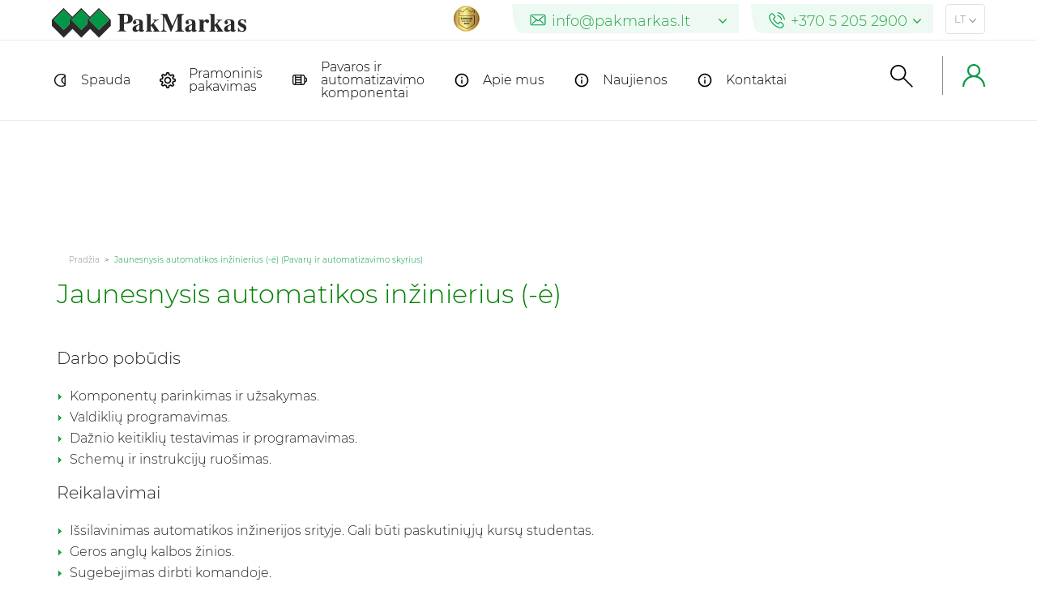

--- FILE ---
content_type: text/html; charset=UTF-8
request_url: https://www.pakmarkas.lt/automatikos-inzinierius-2/
body_size: 27001
content:
<!DOCTYPE html><html lang="lt-LT"><head><script data-no-optimize="1">var litespeed_docref=sessionStorage.getItem("litespeed_docref");litespeed_docref&&(Object.defineProperty(document,"referrer",{get:function(){return litespeed_docref}}),sessionStorage.removeItem("litespeed_docref"));</script> <meta charset="utf-8"/><meta http-equiv="X-UA-Compatible" content="IE=edge"><meta name="viewport" content="width=device-width, initial-scale=1"><link rel="preload" href="https://www.pakmarkas.lt/wp-content/themes/pakmark/assets/css/fonts/Montserrat/Montserrat-Light.ttf" as="font" crossorigin /><meta name='robots' content='index, follow, max-image-preview:large' /><style>img:is([sizes="auto" i], [sizes^="auto," i]) { contain-intrinsic-size: 3000px 1500px }</style><title>Jaunesnysis automatikos inžinierius (-ė) (Pavarų ir automatizavimo skyrius) | Pakmarkas</title><link rel="canonical" href="https://www.pakmarkas.lt/automatikos-inzinierius-2/" /><meta property="og:type" content="article" /><meta property="og:title" content="Jaunesnysis automatikos inžinierius (-ė) (Pavarų ir automatizavimo skyrius) | Pakmarkas" /><meta property="og:description" content="Jaunesnysis automatikos inžinierius (-ė)  &nbsp; Darbo pobūdis Komponentų parinkimas ir užsakymas. Valdiklių programavimas. Dažnio keitiklių testavimas ir programavimas. Schemų ir instrukcijų ruošimas. Reikalavimai Išsilavinimas automatikos inžinerijos srityje. Gali būti paskutiniųjų kursų studentas. Geros anglų kalbos žinios. Sugebėjimas dirbti komandoje. Orientacija į rezultatą, stiprus techninis bei loginis mąstymas. Mes jums siūlome Galimybė mokytis, tobulėti ir save [&hellip;]" /><meta property="og:url" content="https://www.pakmarkas.lt/automatikos-inzinierius-2/" /><meta property="og:site_name" content="Pakmarkas" /><meta property="article:publisher" content="https://www.facebook.com/PakMarkas/" /><meta property="article:modified_time" content="2023-02-24T13:22:44+00:00" /><meta name="twitter:card" content="summary_large_image" /><meta name="twitter:label1" content="Est. reading time" /><meta name="twitter:data1" content="1 minutė" /> <script type="application/ld+json" class="yoast-schema-graph">{"@context":"https://schema.org","@graph":[{"@type":"WebPage","@id":"https://www.pakmarkas.lt/automatikos-inzinierius-2/","url":"https://www.pakmarkas.lt/automatikos-inzinierius-2/","name":"Jaunesnysis automatikos inžinierius (-ė) (Pavarų ir automatizavimo skyrius) | Pakmarkas","isPartOf":{"@id":"https://www.pakmarkas.lt#website"},"datePublished":"2021-05-14T12:59:47+00:00","dateModified":"2023-02-24T13:22:44+00:00","breadcrumb":{"@id":"https://www.pakmarkas.lt/automatikos-inzinierius-2/#breadcrumb"},"inLanguage":"lt-LT","potentialAction":[{"@type":"ReadAction","target":["https://www.pakmarkas.lt/automatikos-inzinierius-2/"]}]},{"@type":"BreadcrumbList","@id":"https://www.pakmarkas.lt/automatikos-inzinierius-2/#breadcrumb","itemListElement":[{"@type":"ListItem","position":1,"name":"Home","item":"https://www.pakmarkas.lt/"},{"@type":"ListItem","position":2,"name":"Jaunesnysis automatikos inžinierius (-ė) (Pavarų ir automatizavimo skyrius)"}]},{"@type":"WebSite","@id":"https://www.pakmarkas.lt#website","url":"https://www.pakmarkas.lt","name":"Pakmarkas","description":"Pakavimo ir ženklinimo sprendimai","inLanguage":"lt-LT"}]}</script> <link rel='dns-prefetch' href='//omnisnippet1.com' /><link rel='dns-prefetch' href='//maps.googleapis.com' /><link data-optimized="2" rel="stylesheet" href="https://www.pakmarkas.lt/wp-content/litespeed/css/9e6422b898c5b396fd28172cfdf148df.css?ver=d53d9" /><style id='woocommerce-inline-inline-css' type='text/css'>.woocommerce form .form-row .required { visibility: visible; }</style> <script type="litespeed/javascript" data-src="https://www.pakmarkas.lt/wp-includes/js/jquery/jquery.min.js?ver=3.7.1" id="jquery-core-js"></script> <script id="wc-add-to-cart-js-extra" type="litespeed/javascript">var wc_add_to_cart_params={"ajax_url":"\/wp-admin\/admin-ajax.php","wc_ajax_url":"\/?wc-ajax=%%endpoint%%","i18n_view_cart":"Krep\u0161elis","cart_url":"https:\/\/www.pakmarkas.lt\/?page_id=6","is_cart":"","cart_redirect_after_add":"no"}</script> <link rel="https://api.w.org/" href="https://www.pakmarkas.lt/wp-json/" /><link rel="alternate" title="JSON" type="application/json" href="https://www.pakmarkas.lt/wp-json/wp/v2/pages/7540" /><link rel="EditURI" type="application/rsd+xml" title="RSD" href="https://www.pakmarkas.lt/xmlrpc.php?rsd" /><meta name="generator" content="WordPress 6.7.1" /><meta name="generator" content="WooCommerce 9.5.3" /><link rel='shortlink' href='https://www.pakmarkas.lt/?p=7540' /><link rel="alternate" title="oEmbed (JSON)" type="application/json+oembed" href="https://www.pakmarkas.lt/wp-json/oembed/1.0/embed?url=https%3A%2F%2Fwww.pakmarkas.lt%2Fautomatikos-inzinierius-2%2F" /><link rel="alternate" title="oEmbed (XML)" type="text/xml+oembed" href="https://www.pakmarkas.lt/wp-json/oembed/1.0/embed?url=https%3A%2F%2Fwww.pakmarkas.lt%2Fautomatikos-inzinierius-2%2F&#038;format=xml" /><meta name="omnisend-site-verification" content="6756d69a0cf8557a58869a07"/>
<noscript><style>.woocommerce-product-gallery{ opacity: 1 !important; }</style></noscript>
 <script type="litespeed/javascript">!function(f,b,e,v,n,t,s){if(f.fbq)return;n=f.fbq=function(){n.callMethod?n.callMethod.apply(n,arguments):n.queue.push(arguments)};if(!f._fbq)f._fbq=n;n.push=n;n.loaded=!0;n.version='2.0';n.queue=[];t=b.createElement(e);t.async=!0;t.src=v;s=b.getElementsByTagName(e)[0];s.parentNode.insertBefore(t,s)}(window,document,'script','https://www.pakmarkas.lt/wp-content/litespeed/localres/aHR0cHM6Ly9jb25uZWN0LmZhY2Vib29rLm5ldC9lbl9VUy9mYmV2ZW50cy5qcw==?v=next')</script>  <script type="litespeed/javascript">var url=window.location.origin+'?ob=open-bridge';fbq('set','openbridge','245221483895136',url)</script> <script type="litespeed/javascript">fbq('init','245221483895136',{},{"agent":"wordpress-6.7.1-4.0.1"})</script><script type="litespeed/javascript">fbq('track','PageView',[])</script> 
<noscript>
<img height="1" width="1" style="display:none" alt="fbpx"
src="https://www.facebook.com/tr?id=245221483895136&ev=PageView&noscript=1" />
</noscript>
<style class='wp-fonts-local' type='text/css'>@font-face{font-family:Inter;font-style:normal;font-weight:300 900;font-display:fallback;src:url('https://www.pakmarkas.lt/wp-content/plugins/woocommerce/assets/fonts/Inter-VariableFont_slnt,wght.woff2') format('woff2');font-stretch:normal;}
@font-face{font-family:Cardo;font-style:normal;font-weight:400;font-display:fallback;src:url('https://www.pakmarkas.lt/wp-content/plugins/woocommerce/assets/fonts/cardo_normal_400.woff2') format('woff2');}</style><style type="text/css" id="wp-custom-css">.product-cta {max-width:50%;}
/* Ensure the submenu is hidden by default */
.menu-nav .sub-menu {
display: none !important;
position: absolute !important; /* Position the submenu relative to its parent */
top: 100% !important;
left: 0 !important;
width: max-content !important; /* Ensure the submenu wraps content and doesn't stretch */
background-color: #fff !important; /* Optional: background color */
z-index: 1000 !important; /* Ensure it's above other elements */
box-shadow: 0 4px 6px rgba(0, 0, 0, 0.1) !important; /* Optional: shadow for better visibility */
padding: 0 !important; /* Reset padding */
}
/* Show the submenu when hovering over the parent item */
.menu-item:hover .sub-menu {
display: block !important;
}
/* Ensure submenu items are displayed vertically */
.menu-nav .sub-menu li {
display: block !important;
padding: 10px 15px !important; /* Add spacing for submenu items */
white-space: nowrap !important; /* Prevent wrapping of text */
}
/* Style for submenu links */
.menu-nav .sub-menu li a {
text-decoration: none !important;
color: #333 !important;
font-weight: 400 !important;
}
/* Highlight parent item on hover */
.menu-nav ul.menu > li.menu-item > a:hover {
color: #43964F !important; /* Highlight color */
}
/* Additional fix for full-width issue */
.menu-nav ul.menu {
position: relative !important;
}
.menu-nav ul.menu > li.menu-item {
position: relative !important; /* Ensure each menu item is a positioning context for its submenu */
}
/* Optional: Adjust text color for better contrast */
.menu-nav .sub-menu li:hover a {
color: #43964F !important;
}
.menu-nav .sub-menu li a{
font-size:15px !important;
}
/* Mobile-specific styles */
@media (max-width: 768px) {
/* Ensure the submenu is not overlapping other menu items */
.menu-nav .menu-item:hover .sub-menu {
position: relative !important; /* Make the submenu display below the parent item */
width: auto !important; /* Adjust the width based on the content */
left: 0 !important; /* Align it correctly under the parent */
min-width: 100% !important; /* Ensure the submenu takes the width of the parent */
}
/* Adjust the submenu items for better spacing on mobile */
.menu-nav .sub-menu li {
display: block !important;
width: 100% !important; /* Make sure the submenu items are full width of the submenu */
}
/* Optional: Adjust padding/margin for mobile */
.menu-nav .sub-menu li {
padding: 8px 15px !important; /* Reduced padding for mobile view */
}
}
.menu-nav .sub-menu li {background:url(/wp-content/themes/pakmark/assets/img/rodykle2.png) no-repeat 20px 15px !important}

.video-bg {display:none;}

/* paslėpiam kategorijų aprašymus 
.category-description {display:none;}

.product-category .advantages {display:none;}

.subcategories-block {display:none;}*/

.similar-product {display:none;}</style> <script type="litespeed/javascript">var cookie_data={"types":{"preferences":1,"statistics":2,"marketing":3},"consents":[{"k":"analytics_storage","c":[2]},{"k":"ad_storage","c":[3]},{"k":"ad_user_data","c":[3]},{"k":"ad_personalization","c":[3]}]};const popupId="new_cokies";function gtag(){dataLayer.push(arguments)}
window.dataLayer=window.dataLayer||[];let e_cookies={accept(e){let t=new Date();t.setTime(t.getTime()+31536e6),(document.cookie="cookies="+JSON.stringify(e)+"; expires="+t.toGMTString()+"; path=/"),(this.acccepted=!0),(this.allowed=e),(this.close()),this.gtag(!0)},close(){if(document.getElementById(popupId)){document.getElementById(popupId).style.display="none"}
this.onClose()},onClose(){},acceptAll(){this.accept(Object.values(this.types))},acceptSelected(){this.accept(this.selected)},accepted:!1,allowed:[],consentsOptions:cookie_data.consents,consents(e){return this.consentsOptions.filter((t)=>!e||t.c).reduce((e,t)=>({...e,[t.k]:!t.c||this.a(t.c)?"granted":"denied"}),{})},init(){let e=`; ${document.cookie}`.split("; cookies=");2===e.length&&((this.allowed=e.pop().split(";").shift()),(this.accepted=!0)),(window.onload=()=>{if(e_cookies.accepted){this.close()}else{if(document.getElementById(popupId)){document.getElementById(popupId).style.display="block"}}}),this.gtag()},a(e){if(e instanceof Array){return e.some((e)=>this.allowed.includes(e))}
return this.allowed.includes(e)},select(e,t){e.checked?!1===this.selected.includes(t)&&this.selected.push(t):(this.selected=this.selected.filter((e)=>e!==t))},selected:[],types:{preferences:1,statistics:2,marketing:3},gtag:(e)=>{gtag("consent",e?"update":"default",e_cookies.consents(e))},};e_cookies.init()</script> <script type="litespeed/javascript">gtag('js',new Date());gtag('config','GTM-MJJ2KL6');if(cookie_data.leadfeeder){(function(){window.ldfdr=window.ldfdr||{};(function(d,s,ss,fs){fs=d.getElementsByTagName(s)[0];function ce(src){var cs=d.createElement(s);cs.src=src;setTimeout(function(){fs.parentNode.insertBefore(cs,fs)},1)}ce(ss)})(document,'script','https://sc.lfeeder.com/lftracker_v1_3P1w24dBm6P8mY5n.js')})()}
!function(f,b,e,v,n,t,s){if(f.fbq)return;n=f.fbq=function(){n.callMethod?n.callMethod.apply(n,arguments):n.queue.push(arguments)};if(!f._fbq)f._fbq=n;n.push=n;n.loaded=!0;n.version='2.0';n.queue=[];t=b.createElement(e);t.async=!0;t.src=v;s=b.getElementsByTagName(e)[0];s.parentNode.insertBefore(t,s)}(window,document,'script','https://www.pakmarkas.lt/wp-content/litespeed/localres/aHR0cHM6Ly9jb25uZWN0LmZhY2Vib29rLm5ldC9lbl9VUy9mYmV2ZW50cy5qcw==');if(cookie_data.fb_pixel){fbq('consent','grant')}else{fbq('consent','revoke')}
fbq('init','245221483895136');fbq('track','PageView');const ajax_url='https://www.pakmarkas.lt/wp-admin/admin-ajax.php'</script> <script async defer src="https://www.googletagmanager.com/gtag/js?id=GTM-MJJ2KL6"></script> <meta name="facebook-domain-verification" content="ee9h4ul9fjyh7vzoizypvzh6lw4jgx" />     <script type="litespeed/javascript">(function(w,d,s,l,i){w[l]=w[l]||[];w[l].push({'gtm.start':new Date().getTime(),event:'gtm.js'});var f=d.getElementsByTagName(s)[0],j=d.createElement(s),dl=l!='dataLayer'?'&l='+l:'';j.async=!0;j.src='https://www.googletagmanager.com/gtm.js?id='+i+dl;f.parentNode.insertBefore(j,f)})(window,document,'script','dataLayer','GTM-MJJ2KL6')</script> <style>@font-face {
            font-family: Montserrat-light;
            src: url(https://www.pakmarkas.lt/wp-content/themes/pakmark/assets/css/fonts/Montserrat/Montserrat-Light.ttf);
            font-display: block;
        }
        html { font-family: Montserrat-light, monospace; }</style></head><body class="page-template-default page page-id-7540 wp-embed-responsive lang-main theme-pakmark woocommerce-no-js page-automatikos-inzinierius-2" ><noscript><iframe data-lazyloaded="1" src="about:blank" data-litespeed-src="https://www.googletagmanager.com/ns.html?id=GTM-MJJ2KL6"
height="0" width="0" style="display:none;visibility:hidden"></iframe></noscript><div id="new_cokies" style="display: none;"><div class="wrap">
<img data-lazyloaded="1" src="[data-uri]" width="183" height="29" data-src="https://www.pakmarkas.lt/wp-content/themes/pakmark/assets/images/logo.svg" alt="Pakmarkas" /><p>Tinklapyje naudojami slapukai. Prašome susipažinti su jų naudojimo tvarka bei patvirtinti savo sutikimą.</p><div class="clear"></div><div class="middle" id="main_div"><div class="left hidden" id="options_div"><div class="checkboxai">
<label>
<input type="checkbox" checked="checked" disabled />
<span class="check"></span>
<span class="label">Būtinieji</span>
</label>
<label>
<input type="checkbox" class="allowed_cookies" name="preferences" value="1" data-type="preferences" onchange="e_cookies.select(this, e_cookies.types.preferences)" />
<span class="check"></span>
<span class="label">Funkciniai</span>
</label>
<label>
<input type="checkbox" class="allowed_cookies" name="statistics" value="2" data-type="statistics" onchange="e_cookies.select(this, e_cookies.types.statistics)" />
<span class="check"></span>
<span class="label">Statistiniai</span>
</label>
<label>
<input type="checkbox" class="allowed_cookies" name="marketing" value="3" data-type="marketing" onchange="e_cookies.select(this, e_cookies.types.marketing)" />
<span class="check"></span>
<span class="label">Rinkodaros</span>
</label></div></div><div class="right">
<button type="button" class="agree_button" id="show_options" onclick="show_options()">Slapukų nustatymai</button>
<button type="button" class="agree_button hidden" id="accept_selected" onclick="e_cookies.acceptSelected();">Patvirtinti pažymėtus</button>
<button type="button" class="agree_button actived" onclick="e_cookies.acceptAll();">Patvirtinti visus</button></div></div><div class="clear hidden" id="clear"></div>
<a href="https://www.pakmarkas.lt/privatumas/" id="info">Išsami informacija apie slapukus ir jų naudojimo tvarką</a></div></div> <script type="litespeed/javascript">function show_options(){jQuery('#show_options').css('display','none');jQuery('#accept_selected').css('display','block');jQuery('#options_div').css('display','block');jQuery('#main_div').css({'float':'left','width':'100%'});jQuery('#info').css({'padding-left':'0px'});jQuery('#clear').css('display','block')}</script> <header><div class="row-1" style="height: 50px;"><div class="content-area"><div class="logo" title="Logo">
<a href="https://www.pakmarkas.lt/">
<img data-lazyloaded="1" src="[data-uri]" width="300" height="48" data-src="https://www.pakmarkas.lt/wp-content/themes/pakmark/assets/images/logo.svg" alt="Pakmarkas" />
</a></div><div class="menu-right clearfix">
<a href="https://pakmarkas.lt/esame-viena-is-stipriausiu-imoniu-lietuvoje/"  class="icon-holder hide-tablet ">
<img data-lazyloaded="1" src="[data-uri]" width="201" height="201" data-src="https://www.pakmarkas.lt/wp-content/uploads/2023/03/stipriausi-lietuvoje-pakmarkas-lt.png"><div class="tooltiptext">Stipriausi Lietuvoje 2022</div>
</a><div class="number">
<a class="text-success" href="mailto:info@pakmarkas.lt">
<img data-lazyloaded="1" src="[data-uri]" height="20" width="14" style="max-height: 15px" class="svg" data-src="https://www.pakmarkas.lt/wp-content/themes/pakmark/assets/img/svg-icons/mail.svg" alt="El. pašto adresas*">
<span>info@pakmarkas.lt</span>
<svg viewBox="0 0 284.929 284.929" xml:space="preserve" xmlns="http://www.w3.org/2000/svg">
<path d="m282.08 76.511l-14.274-14.273c-1.902-1.906-4.093-2.856-6.57-2.856-2.471 0-4.661 0.95-6.563 2.856l-112.21 112.2-112.2-112.2c-1.903-1.906-4.093-2.856-6.567-2.856-2.475 0-4.665 0.95-6.567 2.856l-14.272 14.274c-1.906 1.902-2.856 4.092-2.856 6.567 0 2.473 0.953 4.663 2.856 6.565l133.04 133.05c1.902 1.903 4.093 2.854 6.567 2.854s4.661-0.951 6.562-2.854l133.05-133.05c1.902-1.903 2.847-4.093 2.847-6.565 0-2.475-0.945-4.665-2.847-6.571z"/>
</svg>
</a><div class="dropdown">
<a class="text-success" href="mailto:info@pakmarkas.lv,communication@pakmarkas.lt">
<img data-lazyloaded="1" src="[data-uri]" height="20" width="14" style="max-height: 15px" class="svg" data-src="https://www.pakmarkas.lt/wp-content/themes/pakmark/assets/img/svg-icons/mail.svg" alt="El. pašto adresas*"><span>info@pakmarkas.lv</span>
</a>
<a class="text-success" href="mailto:verkauf@pakmarkas.de,communication@pakmarkas.lt">
<img data-lazyloaded="1" src="[data-uri]" height="20" width="14" style="max-height: 15px" class="svg" data-src="https://www.pakmarkas.lt/wp-content/themes/pakmark/assets/img/svg-icons/mail.svg" alt="El. pašto adresas*"><span>verkauf@pakmarkas.de</span>
</a></div></div><div class="number">
<a class="text-success" href="tel:+370 5 205 2900">
<img data-lazyloaded="1" src="[data-uri]" height="20" width="20" style="max-height: 20px" class="svg" data-src="https://www.pakmarkas.lt/wp-content/themes/pakmark/assets/img/svg-icons/phone-call-green.svg" alt="Telefono numeris">
<span>+370 5 205 2900</span>
<svg viewBox="0 0 284.929 284.929" xml:space="preserve" xmlns="http://www.w3.org/2000/svg">
<path d="m282.08 76.511l-14.274-14.273c-1.902-1.906-4.093-2.856-6.57-2.856-2.471 0-4.661 0.95-6.563 2.856l-112.21 112.2-112.2-112.2c-1.903-1.906-4.093-2.856-6.567-2.856-2.475 0-4.665 0.95-6.567 2.856l-14.272 14.274c-1.906 1.902-2.856 4.092-2.856 6.567 0 2.473 0.953 4.663 2.856 6.565l133.04 133.05c1.902 1.903 4.093 2.854 6.567 2.854s4.661-0.951 6.562-2.854l133.05-133.05c1.902-1.903 2.847-4.093 2.847-6.565 0-2.475-0.945-4.665-2.847-6.571z"/>
</svg>
</a><div class="dropdown">
<a class="text-success" href="tel:+371 6 7185927">
<img data-lazyloaded="1" src="[data-uri]" height="20" width="20" style="max-height: 20px" class="svg" data-src="https://www.pakmarkas.lt/wp-content/themes/pakmark/assets/img/svg-icons/phone-call-green.svg" alt="Telefono numeris"><span>+371 6 7185927</span>
</a>
<a class="text-success" href="tel:04101 7762471">
<img data-lazyloaded="1" src="[data-uri]" height="20" width="20" style="max-height: 20px" class="svg" data-src="https://www.pakmarkas.lt/wp-content/themes/pakmark/assets/img/svg-icons/phone-call-green.svg" alt="Telefono numeris"><span>04101 7762471</span>
</a></div></div><div class="language rounded border"><div class="icon">
<span>lt</span>
<svg enable-background="new 0 0 284.929 284.929" version="1.1" viewBox="0 0 284.929 284.929"
xml:space="preserve" xmlns="http://www.w3.org/2000/svg">
<path d="m282.08 76.511l-14.274-14.273c-1.902-1.906-4.093-2.856-6.57-2.856-2.471 0-4.661 0.95-6.563 2.856l-112.21 112.2-112.2-112.2c-1.903-1.906-4.093-2.856-6.567-2.856-2.475 0-4.665 0.95-6.567 2.856l-14.272 14.274c-1.906 1.902-2.856 4.092-2.856 6.567 0 2.473 0.953 4.663 2.856 6.565l133.04 133.05c1.902 1.903 4.093 2.854 6.567 2.854s4.661-0.951 6.562-2.854l133.05-133.05c1.902-1.903 2.847-4.093 2.847-6.565 0-2.475-0.945-4.665-2.847-6.571z"/>
</svg></div><div class="language-picker"><ul><li><div class="menu-languages-lt-container"><ul id="menu-languages-lt" class="menu"><li id="menu-item-1770-fr" class="lang-item lang-item-2142 lang-item-fr no-translation lang-item-first menu-item menu-item-type-custom menu-item-object-custom menu-item-1770-fr"><a href="https://www.pakmarkas.fr/" hreflang="fr-FR" lang="fr-FR">FR</a></li><li id="menu-item-1770-es" class="lang-item lang-item-2146 lang-item-es no-translation menu-item menu-item-type-custom menu-item-object-custom menu-item-1770-es"><a href="https://www.pakmarkas.es/" hreflang="es-ES" lang="es-ES">ES</a></li><li id="menu-item-1770-lt" class="lang-item lang-item-19 lang-item-lt current-lang menu-item menu-item-type-custom menu-item-object-custom menu-item-1770-lt"><a href="https://www.pakmarkas.lt/automatikos-inzinierius-2/" hreflang="lt-LT" lang="lt-LT">LT</a></li><li id="menu-item-1770-en" class="lang-item lang-item-23 lang-item-en no-translation menu-item menu-item-type-custom menu-item-object-custom menu-item-1770-en"><a href="https://www.pakmarkas.com/" hreflang="en-US" lang="en-US">EN</a></li><li id="menu-item-1770-lv" class="lang-item lang-item-27 lang-item-lv no-translation menu-item menu-item-type-custom menu-item-object-custom menu-item-1770-lv"><a href="https://www.pakmarkas.lv/" hreflang="lv" lang="lv">LV</a></li><li id="menu-item-1770-de" class="lang-item lang-item-878 lang-item-de no-translation menu-item menu-item-type-custom menu-item-object-custom menu-item-1770-de"><a href="https://www.pakmarkas.de/" hreflang="de-DE" lang="de-DE">DE</a></li></ul></div></li></ul></div></div></div></div></div><div class="row-2"><div class="content-area"><nav><div class="menu-right"><div class="hamburger"><div class="dots"></div><div class="tooltiptext">Meniu</div></div><div class="menu-left-search"><div class="icon" id="open-search">
<svg viewBox="0 0 512.00025 512.00025" xmlns="http://www.w3.org/2000/svg">
<path d="m512 489.19-197.74-197.74c62.816-75.41 52.602-187.46-22.809-250.28-75.41-62.812-187.46-52.602-250.28 22.809-62.812 75.414-52.602 187.46 22.809 250.28 65.895 54.887 161.58 54.887 227.47 0l197.74 197.74zm-334.01-166.03c-80.176 0-145.17-64.996-145.17-145.17s64.996-145.17 145.17-145.17 145.17 64.996 145.17 145.17c-0.097656 80.137-65.035 145.07-145.17 145.17z"/>
</svg></div><div class="tooltiptext">Paieška</div></div><div class="favorites"><div class="icon">
[ti_wishlist_products_counter]<div class="tooltiptext need">Įsimintinos prekės</div></div></div><div class="connect-for-clients">
<a href="https://b2b.pakmarkas.lt/Account/Login"><div class="icon">
<svg enable-background="new 0 0 512 512" version="1.1" viewBox="0 0 512 512"
xml:space="preserve"
xmlns="http://www.w3.org/2000/svg">
<path d="m437.02 330.98c-27.883-27.882-61.071-48.523-97.281-61.018 38.782-26.711 64.261-71.414 64.261-121.96 0-81.607-66.393-148-148-148s-148 66.393-148 148c0 50.548 25.479 95.251 64.262 121.96-36.21 12.495-69.398 33.136-97.281 61.018-48.352 48.353-74.981 112.64-74.981 181.02h40c0-119.1 96.897-216 216-216s216 96.897 216 216h40c0-68.38-26.629-132.67-74.98-181.02zm-181.02-74.98c-59.551 0-108-48.448-108-108s48.449-108 108-108 108 48.448 108 108-48.449 108-108 108z"/>
</svg><div class="tooltiptext">Prisijungimas klientams</div></div>
</a></div></div><div class="menu-nav"><div class="menu-header-lt-custom-minimal-container"><ul id="menu-header-lt-custom-minimal" class="menu"><li id="menu-item-14335" class="zenklinimas custom menu-item menu-item-type-custom menu-item-object-custom menu-item-has-children menu-item-14335"><a href="javascript:;">Spauda</a><ul class="sub-menu"><li id="menu-item-14336" class="menu-item menu-item-type-taxonomy menu-item-object-product_cat menu-item-14336"><a href="https://www.pakmarkas.lt/product-category/zenklinimas/etiketes/">LIPNIOS IR NELIPNIOS ETIKETĖS</a></li><li id="menu-item-14358" class="menu-item menu-item-type-taxonomy menu-item-object-product_cat menu-item-14358"><a href="https://www.pakmarkas.lt/product-category/zenklinimas/pakuotes-maistui/">PAKUOTĖS MAISTUI</a></li></ul></li><li id="menu-item-14449" class="pakavimas custom menu-item menu-item-type-custom menu-item-object-custom menu-item-has-children menu-item-14449"><a href="javascript:;">Pramoninis pakavimas</a><ul class="sub-menu"><li id="menu-item-14490" class="menu-item menu-item-type-taxonomy menu-item-object-product_cat menu-item-14490"><a href="https://www.pakmarkas.lt/product-category/pakavimas/zenklinimo-irenginiai-pakavimas/">ŽENKLINIMAS</a></li><li id="menu-item-14521" class="menu-item menu-item-type-taxonomy menu-item-object-product_cat menu-item-14521"><a href="https://www.pakmarkas.lt/product-category/zenklinimas/etikeciu-spausdintuvai/">ETIKEČIŲ SPAUSDINTUVAI</a></li><li id="menu-item-14450" class="menu-item menu-item-type-taxonomy menu-item-object-product_cat menu-item-14450"><a href="https://www.pakmarkas.lt/product-category/pakavimas/pakavimo-irenginiai-pakavimas/">Pakavimas</a></li><li id="menu-item-14547" class="menu-item menu-item-type-taxonomy menu-item-object-product_cat menu-item-14547"><a href="https://www.pakmarkas.lt/product-category/pakavimas/pilstymo-linijos/">Pilstymas ir kamščiavimas</a></li><li id="menu-item-14570" class="menu-item menu-item-type-taxonomy menu-item-object-product_cat menu-item-14570"><a href="https://www.pakmarkas.lt/product-category/pakavimas/inspekciniai-irenginiai/">INSPEKCINIAI ĮRENGINIAI</a></li><li id="menu-item-14576" class="menu-item menu-item-type-taxonomy menu-item-object-product_cat menu-item-14576"><a href="https://www.pakmarkas.lt/product-category/pakavimas/konvejeriai-ir-ju-sistemos/">KONVEJERIAI</a></li><li id="menu-item-14476" class="menu-item menu-item-type-taxonomy menu-item-object-product_cat menu-item-14476"><a href="https://www.pakmarkas.lt/product-category/pakavimas/pakavimo-irenginiai-pakavimas/#pakavimo-irenginiai-sandelyje">ĮRENGINIAI SANDĖLYJE<span class="menu-icon">
<svg width="17" height="14" viewBox="0 0 17 14" fill="none" xmlns="http://www.w3.org/2000/svg">
<path d="M3.6125 9.62479H13.3769C13.4938 9.62479 13.5894 9.72323 13.5894 9.84355L13.592 11.1561C13.592 11.2764 13.4964 11.3749 13.3795 11.3749H3.6125C3.49562 11.3749 3.4 11.2764 3.4 11.1561V9.84355C3.4 9.72323 3.49562 9.62479 3.6125 9.62479ZM3.6125 12.2499H13.3848C13.5017 12.2499 13.5973 12.3484 13.5973 12.4687L13.6 13.7812C13.6 13.9016 13.5044 14 13.3875 14H3.6125C3.49562 14 3.4 13.9016 3.4 13.7812V12.4687C3.4 12.3484 3.49562 12.2499 3.6125 12.2499ZM3.6125 6.99966H13.3716C13.4884 6.99966 13.5841 7.0981 13.5841 7.21842L13.5867 8.53098C13.5867 8.6513 13.4911 8.74974 13.3742 8.74974H3.6125C3.49562 8.74974 3.4 8.6513 3.4 8.53098V7.21842C3.4 7.0981 3.49562 6.99966 3.6125 6.99966ZM0.783593 3.19869L8.01125 0.100495C8.1666 0.03415 8.33314 0 8.50133 0C8.66952 0 8.83605 0.03415 8.99141 0.100495L16.2164 3.19869C16.6892 3.40378 17 3.87959 17 4.41008V13.7812C17 13.9016 16.9044 14 16.7875 14H14.6625C14.5456 14 14.45 13.9016 14.45 13.7812V6.99966C14.45 6.51839 14.0622 6.12462 13.5841 6.12462H3.41594C2.93781 6.12462 2.55 6.51839 2.55 6.99966V13.7812C2.55 13.9016 2.45437 14 2.3375 14H0.2125C0.0956245 14 -4.76837e-07 13.9016 -4.76837e-07 13.7812V4.41008C-4.76837e-07 3.87959 0.310781 3.40378 0.783593 3.19869Z" fill="#000"/>
</svg>
Sandėlyje</span></a></li></ul></li><li id="menu-item-14581" class="automatizavimas custom menu-item menu-item-type-custom menu-item-object-custom menu-item-has-children menu-item-14581"><a href="javascript:;">Pavaros ir automatizavimo komponentai</a><ul class="sub-menu"><li id="menu-item-14582" class="menu-item menu-item-type-taxonomy menu-item-object-product_cat menu-item-14582"><a href="https://www.pakmarkas.lt/product-category/automatizavimas/elektros-varikliai/">ELEKTROS VARIKLIAI</a></li><li id="menu-item-14591" class="menu-item menu-item-type-taxonomy menu-item-object-product_cat menu-item-14591"><a href="https://www.pakmarkas.lt/product-category/automatizavimas/reduktoriai-automatizavimas/">REDUKTORIAI</a></li><li id="menu-item-14604" class="menu-item menu-item-type-taxonomy menu-item-object-product_cat menu-item-14604"><a href="https://www.pakmarkas.lt/product-category/automatizavimas/automatikos-komponentai/">AUTOMATIKOS KOMPONENTAI</a></li><li id="menu-item-14617" class="menu-item menu-item-type-taxonomy menu-item-object-product_cat menu-item-14617"><a href="https://www.pakmarkas.lt/product-category/automatizavimas/irenginiu-eksploatacines-medziagos/">EKSPLOATACINĖS MEDŽIAGOS</a></li><li id="menu-item-14622" class="menu-item menu-item-type-taxonomy menu-item-object-product_cat menu-item-14622"><a href="https://www.pakmarkas.lt/product-category/automatizavimas/konvejeriu-komponentai/">KONVEJERIŲ KOMPONENTAI</a></li><li id="menu-item-14652" class="menu-item menu-item-type-taxonomy menu-item-object-product_cat menu-item-14652"><a href="https://www.pakmarkas.lt/product-category/automatizavimas/movos/">MOVOS</a></li></ul></li><li id="menu-item-14701" class="information nowrap menu-item menu-item-type-custom menu-item-object-custom menu-item-has-children menu-item-14701"><a href="https://pakmarkas.lt/apie-mus/">Apie mus</a><ul class="sub-menu"><li id="menu-item-14704" class="menu-item menu-item-type-post_type menu-item-object-page menu-item-14704"><a href="https://www.pakmarkas.lt/apie-mus/">Apie įmonę</a></li><li id="menu-item-14705" class="menu-item menu-item-type-post_type menu-item-object-page menu-item-14705"><a href="https://www.pakmarkas.lt/apie-mus/kokybe/">Standartai</a></li><li id="menu-item-15101" class="menu-item menu-item-type-custom menu-item-object-custom menu-item-15101"><a href="https://pakmarkas.lt/product-category/gamintojai/">Gamintojai</a></li><li id="menu-item-14706" class="menu-item menu-item-type-taxonomy menu-item-object-category menu-item-14706"><a href="https://www.pakmarkas.lt/category/naujienos/es-paramos-projektai/">ES projektai</a></li><li id="menu-item-14708" class="menu-item menu-item-type-post_type menu-item-object-page menu-item-14708"><a href="https://www.pakmarkas.lt/tvarumo-ataskaitos/">Tvarumo ataskaitos</a></li><li id="menu-item-14709" class="menu-item menu-item-type-post_type menu-item-object-page menu-item-14709"><a href="https://www.pakmarkas.lt/apie-mus/tvarus-vystymasis/">Tvarus vystymasis</a></li><li id="menu-item-14713" class="menu-item menu-item-type-taxonomy menu-item-object-category menu-item-14713"><a href="https://www.pakmarkas.lt/category/naujienos/pratesti-gauti-sertifikatai/">Įmonės veikla ir sertifikatai</a></li><li id="menu-item-14715" class="menu-item menu-item-type-post_type menu-item-object-page menu-item-14715"><a href="https://www.pakmarkas.lt/atviros-darbo-pozicijos/">Darbo pasiūlymai</a></li><li id="menu-item-14717" class="menu-item menu-item-type-post_type menu-item-object-page menu-item-14717"><a href="https://www.pakmarkas.lt/karjera/studentams/">Praktika studentams</a></li></ul></li><li id="menu-item-14710" class="information nowrap menu-item menu-item-type-post_type menu-item-object-page menu-item-14710"><a href="https://www.pakmarkas.lt/naujienos/">Naujienos</a></li><li id="menu-item-14703" class="information nowrap menu-item menu-item-type-post_type menu-item-object-page menu-item-14703"><a href="https://www.pakmarkas.lt/kontaktai/">Kontaktai</a></li></ul></div><div class="hide" style="font-size:14px">
<a href="https://pakmarkas.lt/esame-viena-is-stipriausiu-imoniu-lietuvoje/"  class="icon-holder ">
<img data-lazyloaded="1" src="[data-uri]" width="201" height="201" data-src="https://www.pakmarkas.lt/wp-content/uploads/2023/03/stipriausi-lietuvoje-pakmarkas-lt.png">
</a>
<a href="https://www.facebook.com/PakMarkas/"  target="_blank" rel="noreferrer"  class="icon-holder ">
<img data-lazyloaded="1" src="[data-uri]" width="48" height="48" data-src="https://www.pakmarkas.lt/wp-content/uploads/2023/04/facebook.png">
</a>
<a href="https://www.linkedin.com/company/pakmarkas"  target="_blank" rel="noreferrer"  class="icon-holder ">
<img data-lazyloaded="1" src="[data-uri]" width="48" height="48" data-src="https://www.pakmarkas.lt/wp-content/uploads/2023/04/linkedin.png">
</a>
<a href="https://www.youtube.com/channel/UC4ggrC3bITcfSLT2VyYUueQ"  target="_blank" rel="noreferrer"  class="icon-holder ">
<img data-lazyloaded="1" src="[data-uri]" width="48" height="48" data-src="https://www.pakmarkas.lt/wp-content/uploads/2023/04/youtube.png">
</a><div class="clear"></div>
<br/></div></div></nav></div></div></header><div class="mobile-menu-search"><div class="close-mobile-menu-search">
<svg enable-background="new 0 0 284.929 284.929" version="1.1" viewBox="0 0 284.929 284.929"
xml:space="preserve" xmlns="http://www.w3.org/2000/svg">
<path d="m282.08 76.511l-14.274-14.273c-1.902-1.906-4.093-2.856-6.57-2.856-2.471 0-4.661 0.95-6.563 2.856l-112.21 112.2-112.2-112.2c-1.903-1.906-4.093-2.856-6.567-2.856-2.475 0-4.665 0.95-6.567 2.856l-14.272 14.274c-1.906 1.902-2.856 4.092-2.856 6.567 0 2.473 0.953 4.663 2.856 6.565l133.04 133.05c1.902 1.903 4.093 2.854 6.567 2.854s4.661-0.951 6.562-2.854l133.05-133.05c1.902-1.903 2.847-4.093 2.847-6.565 0-2.475-0.945-4.665-2.847-6.571z"/>
</svg></div></div><section id="primary" class="content-area"><main id="main" class="site-main" role="main"><div class="main-wrap"><div class="container-fluid"><div class="row"><div class="col-lg-12 col-md-12 col-xs-12 p-0"><article id="post-7540"><div class="container pt-5"><div class="breadcrumb">
<a href="https://www.pakmarkas.lt">Pradžia</a>&nbsp; > &nbsp;<a href=https://www.pakmarkas.lt/automatikos-inzinierius-2/>Jaunesnysis automatikos inžinierius (-ė) (Pavarų ir automatizavimo skyrius)</a></div></div><h2><span style="color: #008000;">Jaunesnysis automatikos inžinierius (-ė) </span></h2><p>&nbsp;</p><section><h4 class="heading4 jobad_subheading">Darbo pobūdis</h4><ul><li class="jobad_txt">Komponentų parinkimas ir užsakymas.</li><li class="jobad_txt">Valdiklių programavimas.</li><li class="jobad_txt">Dažnio keitiklių testavimas ir programavimas.</li><li class="jobad_txt">Schemų ir instrukcijų ruošimas.</li></ul></section><section><h4 class="heading4 jobad_subheading">Reikalavimai</h4><ul><li class="jobad_txt">Išsilavinimas automatikos inžinerijos srityje. Gali būti paskutiniųjų kursų studentas.</li><li class="jobad_txt">Geros anglų kalbos žinios.</li><li class="jobad_txt">Sugebėjimas dirbti komandoje.</li><li class="jobad_txt">Orientacija į rezultatą, stiprus techninis bei loginis mąstymas.</li></ul></section><section><h4 class="heading4 jobad_subheading">Mes jums siūlome</h4><ul><li class="jobad_txt">Galimybė mokytis, tobulėti ir save realizuoti.</li><li class="jobad_txt">Puiki, darni komanda.</li><li class="jobad_txt">Galimybę mokytis, tobulėti ir save realizuoti.</li><li class="jobad_txt">Visas darbui reikalingas priemones.</li><li class="jobad_txt">Galimybę pietauti įmonės valgykloje labai palankiomis kainomis.</li><li>Papildomų naudų paketą.</li><li class="jobad_txt">Darbo vietą Minsko pl. 95, Daržininkų k., Nemėžio sen., Vilniaus r.</li></ul></section><section><h4 class="heading4 jobad_subheading">Atlyginimas</h4><ul><li class="jobad_txt">1400-2000 €/mėn. neatskaičius mokesčių</li><li class="jobad_txt">Atlyginimas priklauso nuo turimos kompetencijos ir darbo rezultatų.</li></ul><h4>Susidomėjusiems</h4><p>Gyvenimo aprašymą (CV) su nuoroda „Jaunesnysis automatikos inžinierius PAS“ siųsti el. p. <a href="mailto:cv@pakmarkas.lt" target="_blank" rel="noopener noreferrer">cv@pakmarkas.lt</a></p></section></article></div></div></div></div></main></section><div class="modal fade" id="info-form" tabindex="-1" role="dialog" aria-labelledby="exampleModalCenterTitle" aria-hidden="true"><div class="modal-dialog modal-dialog-centered" role="document"><div class="modal-content"><div class="modal-header">
<svg xmlns="http://www.w3.org/2000/svg" xml:space="preserve" width="200mm" height="200mm"
version="1.1" style="shape-rendering:geometricPrecision; text-rendering:geometricPrecision; image-rendering:optimizeQuality; fill-rule:evenodd; clip-rule:evenodd"
viewBox="0 0 20000 20000" xmlns:xlink="http://www.w3.org/1999/xlink">
<path class="fil0" d="M10000 0c5522.84,0 10000,4477.16 10000,10000 0,5522.84 -4477.16,10000 -10000,10000 -5522.84,0 -10000,-4477.16 -10000,-10000 0,-5522.84 4477.16,-10000 10000,-10000zm-1545.01 15333.45c0,233.55 30.22,474.48 132.52,663.38 99.26,183.29 156.55,245 294.63,384.24 633.3,638.58 1726.76,509.43 2359.07,29.7 261.89,-198.72 491.1,-635.99 491.1,-1100.74 0,-773.7 -674.39,-1427.99 -1451.38,-1427.99 -603.77,0 -885.05,68.15 -1331.19,424.55 -240.85,192.41 -494.75,601.37 -494.75,1026.86zm585.22 -2738.92l1943 0 120.53 -1752.23c19.52,-181.37 33.95,-387.31 43.52,-588.53l304.33 -4120.07c38.63,-810.53 210.49,-2203.94 210.49,-2949.82l-3394.39 0c0,276.98 121.35,1359.97 140.9,1755.3l538 6461.47c9.7,388.66 93.62,797.12 93.62,1193.88zm7323.83 -8958.57c-1628.63,-1628.62 -3878.67,-2635.96 -6364.04,-2635.96 -4970.75,0 -9000,4029.25 -9000,9000 0,4970.75 4029.25,9000 9000,9000 4970.75,0 9000,-4029.25 9000,-9000 0,-2485.37 -1007.34,-4735.41 -2635.96,-6364.04z" />
</svg><p class="h5 modal-title" id="exampleModalLongTitle">Užklausos forma</p>
<button type="button" class="close" data-dismiss="modal" aria-label="Close">
<span aria-hidden="true"><svg id="close-atention" enable-background="new 0 0 612 612" version="1.1"
viewBox="0 0 612 612" xml:space="preserve" xmlns="http://www.w3.org/2000/svg">
<polygon points="612 36.004 576.52 0.603 306 270.61 35.478 0.603 0 36.004 270.52 306.01 0 576 35.478 611.4 306 341.41 576.52 611.4 612 576 341.46 306.01" />
</svg></span>
</button></div><div class="modal-body"><p><b>Sveiki!</b></p><p>Ačiū, kad domitės Pakmarko paslaugomis.<br>Užpildykite žemiau esančią formą ir greitu metu su Jumis susisieksime.</p><a class="selected-product-url" href="" target="_blank"></a>
<a class="hide email_to"></a></form><form action="" id="whishForm" method="post" role="form" >
<input type="hidden" class="product-id" value="1744" />
<input type="text" class="receiver-name" placeholder="Vardas*" required>
<input type="email" class="receiver-email" placeholder="El. pašto adresas*" required>
<input type="text" class="receiver-phone" placeholder="Telefono nr.*" required>
<input type="text" class="receiver-company" placeholder="Įmonės pavadinimas*" required><textarea type="text" class="receiver-message" placeholder="Klausimas*" required></textarea><div class="box-atention">
<input type="checkbox" required><p> - sutinku su puslapio <a href="https://www.pakmarkas.lt/privatumas/">taisyklėmis</a></p><p class="right">* - būtini laukai</p></div>
<input type="hidden" name="recaptcha_response" id="recaptchaResponse"><button type="submit" class="btn btn-secondary"><span>Siųsti</span> <svg aria-hidden="true" data-prefix="fas" data-icon="check" class="svg-inline--fa fa-check fa-w-16" role="img" xmlns="http://www.w3.org/2000/svg"
viewBox="0 0 512 512">
<path fill="currentColor" d="M173.898 439.404l-166.4-166.4c-9.997-9.997-9.997-26.206 0-36.204l36.203-36.204c9.997-9.998 26.207-9.998 36.204 0L192 312.69 432.095 72.596c9.997-9.997 26.207-9.997 36.204 0l36.203 36.204c9.997 9.997 9.997 26.206 0 36.204l-294.4 294.401c-9.998 9.997-26.207 9.997-36.204-.001z"></path>
</svg>
</button></form></div></div></div></div><div class="modal fade newsletter-modal" id="info-form" tabindex="-1" role="dialog" style="display: none;"><div class="modal-dialog modal-dialog-centered" role="document"><div class="modal-content"><div class="modal-header">
<svg xmlns="http://www.w3.org/2000/svg" xml:space="preserve" width="200mm" height="200mm" version="1.1"
style="shape-rendering:geometricPrecision; text-rendering:geometricPrecision; image-rendering:optimizeQuality; fill-rule:evenodd; clip-rule:evenodd"
viewBox="0 0 20000 20000" xmlns:xlink="http://www.w3.org/1999/xlink">
<path class="fil0"
d="M10000 0c5522.84,0 10000,4477.16 10000,10000 0,5522.84 -4477.16,10000 -10000,10000 -5522.84,0 -10000,-4477.16 -10000,-10000 0,-5522.84 4477.16,-10000 10000,-10000zm-1545.01 15333.45c0,233.55 30.22,474.48 132.52,663.38 99.26,183.29 156.55,245 294.63,384.24 633.3,638.58 1726.76,509.43 2359.07,29.7 261.89,-198.72 491.1,-635.99 491.1,-1100.74 0,-773.7 -674.39,-1427.99 -1451.38,-1427.99 -603.77,0 -885.05,68.15 -1331.19,424.55 -240.85,192.41 -494.75,601.37 -494.75,1026.86zm585.22 -2738.92l1943 0 120.53 -1752.23c19.52,-181.37 33.95,-387.31 43.52,-588.53l304.33 -4120.07c38.63,-810.53 210.49,-2203.94 210.49,-2949.82l-3394.39 0c0,276.98 121.35,1359.97 140.9,1755.3l538 6461.47c9.7,388.66 93.62,797.12 93.62,1193.88zm7323.83 -8958.57c-1628.63,-1628.62 -3878.67,-2635.96 -6364.04,-2635.96 -4970.75,0 -9000,4029.25 -9000,9000 0,4970.75 4029.25,9000 9000,9000 4970.75,0 9000,-4029.25 9000,-9000 0,-2485.37 -1007.34,-4735.41 -2635.96,-6364.04z"></path>
</svg><h5 class="modal-title" id="exampleModalLongTitle">Naujienlaiškio prenumerata</h5>
<button type="button" class="close" data-dismiss="modal" aria-label="Close">
<span aria-hidden="true">
<svg id="close-atention" enable-background="new 0 0 612 612" version="1.1"
viewBox="0 0 612 612" xml:space="preserve"
xmlns="http://www.w3.org/2000/svg">
<polygon
points="612 36.004 576.52 0.603 306 270.61 35.478 0.603 0 36.004 270.52 306.01 0 576 35.478 611.4 306 341.41 576.52 611.4 612 576 341.46 306.01"></polygon>
</svg>
</span>
</button></div><div class="modal-body success" style="display: none"><p></p></div><div class="modal-body body"><p><b>Norite būti žingsniu priekyje savo rinkoje?</b></p><p>UŽSISAKYKITE MŪSŲ NAUJIENLAIŠKIUS</p><form action="" method="post" role="form" id="newsletter-form" style="margin-top: 15px; ">
<input type="text" class="input" name="name_newsletter" id="name_newsletter" placeholder="Vardas*" required>
<input type="email" class="input" name="email_newsletter" id="email_newsletter" placeholder="El. pašto adresas*" required><p class="text-left"><b>Dominančios temos:</b></p><div class="box-atention"><div class="flex-box">
<input type="radio" name="topic" id="printing" value="printing"><p>Etikečių ir pakuočių spauda</p></div></div><div class="box-atention"><div class="flex-box">
<input type="radio" name="topic" id="engineering" value="engineering"><p>Inžinerinės paslaugos</p></div></div><div class="box-atention"><div class="flex-box">
<input type="radio" name="topic" id="automation" value="automation"><p>Pavaros ir automatizavimo elementai</p></div></div><hr><div class="box-atention"><div class="flex-box">
<input type="checkbox" required name="privacy_newsletter" value="1"><p class="policy-text"> - sutinku su puslapio <a href="https://www.pakmarkas.lt/privatumas/">taisyklėmis</a></p></div><p class="right">* - būtini laukai</p><p class="right additional-text">Prizo laimėtojas skelbiamas vieną kartą per mėnesį, atsitiktine tvarka.</p></div>
<button type="submit" class="btn btn-secondary"><span>Siųsti</span>
<svg aria-hidden="true" data-prefix="fas" data-icon="check"
class="svg-inline--fa fa-check fa-w-16" role="img" xmlns="http://www.w3.org/2000/svg"
viewBox="0 0 512 512">
<path fill="currentColor"
d="M173.898 439.404l-166.4-166.4c-9.997-9.997-9.997-26.206 0-36.204l36.203-36.204c9.997-9.998 26.207-9.998 36.204 0L192 312.69 432.095 72.596c9.997-9.997 26.207-9.997 36.204 0l36.203 36.204c9.997 9.997 9.997 26.206 0 36.204l-294.4 294.401c-9.998 9.997-26.207 9.997-36.204-.001z"></path>
</svg>
</button>
<input type="hidden" name="action" value="newsletter_form">
<input type="hidden" name="language" value="lt"></form></div></div></div></div><footer><div class="container"><ul id="footer-sidebar"><li id="text-3" class="widget widget_text"><p class="widget-title">Kontaktai</p><div class="textwidget"><p>UAB „PakMarkas“</p><p>Tel. <a href="tel:+37052052900">+370 5 205 29 00</a></p><p>El. paštas: <a href="mailto:info@pakmarkas.lt">info@pakmarkas.lt</a></p><p>Minsko pl. 95, Daržininkų k., Nemėžio sen., Vilniaus r., LT-13264</p><p>Įmonės kodas: 122590280</p><p>PVM mokėtojo kodas: LT225902811</p></div></li><li id="nav_menu-4" class="widget widget_nav_menu"><p class="widget-title">Informacija</p><div class="menu-footer-information-lt-container"><ul id="menu-footer-information-lt" class="menu"><li id="menu-item-6754" class="menu-item menu-item-type-post_type menu-item-object-page menu-item-6754"><a href="https://www.pakmarkas.lt/apie-mus/">Apie mus</a></li><li id="menu-item-6755" class="menu-item menu-item-type-post_type menu-item-object-page menu-item-6755"><a href="https://www.pakmarkas.lt/kontaktai/">Kontaktai</a></li><li id="menu-item-6756" class="menu-item menu-item-type-post_type menu-item-object-page menu-item-6756"><a href="https://www.pakmarkas.lt/naujienos/">Naujienos</a></li><li id="menu-item-6757" class="menu-item menu-item-type-post_type menu-item-object-page menu-item-6757"><a href="https://www.pakmarkas.lt/karjera/">Karjera</a></li><li id="menu-item-6758" class="menu-item menu-item-type-taxonomy menu-item-object-category menu-item-6758"><a href="https://www.pakmarkas.lt/category/naujienos/es-paramos-projektai/">ES projektai</a></li><li id="menu-item-6759" class="menu-item menu-item-type-post_type menu-item-object-page menu-item-6759"><a href="https://www.pakmarkas.lt/apie-mus/kokybe/">Standartai</a></li><li id="menu-item-6760" class="menu-item menu-item-type-post_type menu-item-object-page menu-item-6760"><a href="https://www.pakmarkas.lt/apie-mus/tvarus-vystymasis/">Tvarus vystymasis</a></li><li id="menu-item-6761" class="menu-item menu-item-type-post_type menu-item-object-page menu-item-6761"><a href="https://www.pakmarkas.lt/atviros-darbo-pozicijos/">Darbo pasiūlymai</a></li><li id="menu-item-6762" class="menu-item menu-item-type-post_type menu-item-object-page menu-item-6762"><a href="https://www.pakmarkas.lt/karjera/studentams/">Studentams</a></li><li id="menu-item-12938" class="menu-item menu-item-type-post_type menu-item-object-page menu-item-12938"><a href="https://www.pakmarkas.lt/klientu-b2b-platformos-naudojimosi-gidas-2/">Klientų B2B platformos naudojimosi gidas</a></li></ul></div></li><li id="nav_menu-5" class="widget widget_nav_menu"><p class="widget-title">Produktai</p><div class="menu-footer-products-lt-container"><ul id="menu-footer-products-lt" class="menu"><li id="menu-item-6736" class="menu-item menu-item-type-custom menu-item-object-custom menu-item-has-children menu-item-6736"><a href="#">Produktų ženklinimas</a><ul class="sub-menu"><li id="menu-item-6737" class="menu-item menu-item-type-taxonomy menu-item-object-product_cat menu-item-6737"><a href="https://www.pakmarkas.lt/product-category/zenklinimas/etiketes/">Etiketės</a></li><li id="menu-item-6738" class="menu-item menu-item-type-taxonomy menu-item-object-product_cat menu-item-6738"><a href="https://www.pakmarkas.lt/product-category/zenklinimas/pakuotes-maistui/">Pakuotės maistui</a></li><li id="menu-item-6739" class="menu-item menu-item-type-taxonomy menu-item-object-product_cat menu-item-6739"><a href="https://www.pakmarkas.lt/product-category/zenklinimas/etikeciu-spausdintuvai/">Etikečių spausdintuvai</a></li><li id="menu-item-8923" class="menu-item menu-item-type-taxonomy menu-item-object-product_cat menu-item-8923"><a href="https://www.pakmarkas.lt/product-category/zenklinimas/etiketes/">Lipnios etiketės</a></li></ul></li><li id="menu-item-6740" class="menu-item menu-item-type-custom menu-item-object-custom menu-item-has-children menu-item-6740"><a href="#">Pramoninis pakavimas</a><ul class="sub-menu"><li id="menu-item-6741" class="menu-item menu-item-type-taxonomy menu-item-object-product_cat menu-item-6741"><a href="https://www.pakmarkas.lt/product-category/pakavimas/inspekciniai-irenginiai/">Inspekciniai įrenginiai</a></li><li id="menu-item-6742" class="menu-item menu-item-type-taxonomy menu-item-object-product_cat menu-item-6742"><a href="https://www.pakmarkas.lt/product-category/pakavimas/konvejeriai-ir-ju-sistemos/">Konvejeriai</a></li><li id="menu-item-6743" class="menu-item menu-item-type-taxonomy menu-item-object-product_cat menu-item-6743"><a href="https://www.pakmarkas.lt/product-category/pakavimas/pramoniniai-robotai/">Pramoniniai robotai</a></li><li id="menu-item-6744" class="menu-item menu-item-type-taxonomy menu-item-object-product_cat menu-item-6744"><a href="https://www.pakmarkas.lt/product-category/pakavimas/zenklinimo-irenginiai-pakavimas/">Ženklinimo įrenginiai</a></li><li id="menu-item-6745" class="menu-item menu-item-type-taxonomy menu-item-object-product_cat menu-item-6745"><a href="https://www.pakmarkas.lt/product-category/pakavimas/pilstymo-linijos/">Pilstymo linijos</a></li><li id="menu-item-6746" class="menu-item menu-item-type-taxonomy menu-item-object-product_cat menu-item-6746"><a href="https://www.pakmarkas.lt/product-category/pakavimas/pakavimo-irenginiai-pakavimas/">Pakavimo įrenginiai</a></li></ul></li><li id="menu-item-6747" class="menu-item menu-item-type-custom menu-item-object-custom menu-item-has-children menu-item-6747"><a href="#">Procesų automatizavimas</a><ul class="sub-menu"><li id="menu-item-6748" class="menu-item menu-item-type-taxonomy menu-item-object-product_cat menu-item-6748"><a href="https://www.pakmarkas.lt/product-category/automatizavimas/elektros-varikliai/">Elektros varikliai</a></li><li id="menu-item-6749" class="menu-item menu-item-type-taxonomy menu-item-object-product_cat menu-item-6749"><a href="https://www.pakmarkas.lt/product-category/automatizavimas/automatikos-komponentai/">Automatikos komponentai</a></li><li id="menu-item-6750" class="menu-item menu-item-type-taxonomy menu-item-object-product_cat menu-item-6750"><a href="https://www.pakmarkas.lt/product-category/automatizavimas/konvejeriu-komponentai/">Konvejerių komponentai</a></li><li id="menu-item-6751" class="menu-item menu-item-type-taxonomy menu-item-object-product_cat menu-item-6751"><a href="https://www.pakmarkas.lt/product-category/automatizavimas/movos/">Movos</a></li><li id="menu-item-6752" class="menu-item menu-item-type-taxonomy menu-item-object-product_cat menu-item-6752"><a href="https://www.pakmarkas.lt/product-category/automatizavimas/irenginiu-eksploatacines-medziagos/">Eksploatacinės medžiagos</a></li><li id="menu-item-6753" class="menu-item menu-item-type-taxonomy menu-item-object-product_cat menu-item-6753"><a href="https://www.pakmarkas.lt/product-category/automatizavimas/reduktoriai-automatizavimas/">Reduktoriai</a></li></ul></li></ul></div></li></ul><div class="row social">
<a href="https://pakmarkas.lt/esame-viena-is-stipriausiu-imoniu-lietuvoje/"  class="hide-tablet ">
<img data-lazyloaded="1" src="[data-uri]" width="201" height="201" data-src="https://www.pakmarkas.lt/wp-content/uploads/2023/03/stipriausi-lietuvoje-pakmarkas-lt.png" alt="Stipriausi-Lietuvoje_Pakmarkas.lt" title="Stipriausi-Lietuvoje_Pakmarkas.lt">
</a>
<a href="mailto:info@pakmarkas.lt"  class="hide-tablet ">
<img data-lazyloaded="1" src="[data-uri]" width="32" height="32" data-src="https://www.pakmarkas.lt/wp-content/uploads/2019/01/icon-mail.png" alt="icon-mail" title="icon-mail">
</a>
<a href="tel:+37052052900"  class="hide-tablet ">
<img data-lazyloaded="1" src="[data-uri]" width="32" height="32" data-src="https://www.pakmarkas.lt/wp-content/uploads/2019/01/icon-phone.png" alt="icon-phone" title="icon-phone">
</a>
<a href="https://www.google.com/maps/place/PakMarkas,+UAB/@54.636194,25.3676453,17z/data=!3m1!4b1!4m5!3m4!1s0x46ddbfb973034435:0x301545ff70f7514e!8m2!3d54.636194!4d25.369834"  target="_blank" rel="noreferrer"  class="hide-tablet ">
<img data-lazyloaded="1" src="[data-uri]" width="32" height="32" data-src="https://www.pakmarkas.lt/wp-content/uploads/2019/01/icon-address.png" alt="icon-address" title="icon-address">
</a>
<a href="https://www.facebook.com/PakMarkas/"  target="_blank" rel="noreferrer"  class="hide-tablet ">
<img data-lazyloaded="1" src="[data-uri]" width="48" height="48" data-src="https://www.pakmarkas.lt/wp-content/uploads/2023/04/facebook.png" alt="facebook" title="facebook">
</a>
<a href="https://www.linkedin.com/company/pakmarkas"  target="_blank" rel="noreferrer"  class="hide-tablet ">
<img data-lazyloaded="1" src="[data-uri]" width="48" height="48" data-src="https://www.pakmarkas.lt/wp-content/uploads/2023/04/linkedin.png" alt="linkedin" title="linkedin">
</a>
<a href="https://www.youtube.com/channel/UC4ggrC3bITcfSLT2VyYUueQ"  target="_blank" rel="noreferrer"  class="hide-tablet ">
<img data-lazyloaded="1" src="[data-uri]" width="48" height="48" data-src="https://www.pakmarkas.lt/wp-content/uploads/2023/04/youtube.png" alt="youtube" title="youtube">
</a></div><div class="row"><div class="col-sm-5 policies"><div class="menu-privacy-lt-container"><ul id="menu-privacy-lt" class="menu"><li id="menu-item-1911" class="menu-item menu-item-type-post_type menu-item-object-page menu-item-privacy-policy menu-item-1911"><a rel="privacy-policy" href="https://www.pakmarkas.lt/privatumas/">Privatumas</a></li><li id="menu-item-1917" class="menu-item menu-item-type-post_type menu-item-object-page menu-item-1917"><a href="https://www.pakmarkas.lt/autorines-teises/">Autoriaus teisės</a></li><li id="menu-item-6640" class="menu-item menu-item-type-post_type menu-item-object-page menu-item-6640"><a href="https://www.pakmarkas.lt/svetaines-zemelapis/">Svetainės žemėlapis</a></li></ul></div></div><div class="col-sm-7 copyright"><p>© 2026 UAB „Pakmarkas“. Visos teisės saugomos.</p></div></div></div></footer><a id="button-to-heaven">
<svg enable-background="new 0 0 284.929 284.929" version="1.1" viewBox="0 0 284.929 284.929"
xml:space="preserve" xmlns="http://www.w3.org/2000/svg">
<path d="m282.08 76.511l-14.274-14.273c-1.902-1.906-4.093-2.856-6.57-2.856-2.471 0-4.661 0.95-6.563 2.856l-112.21 112.2-112.2-112.2c-1.903-1.906-4.093-2.856-6.567-2.856-2.475 0-4.665 0.95-6.567 2.856l-14.272 14.274c-1.906 1.902-2.856 4.092-2.856 6.567 0 2.473 0.953 4.663 2.856 6.565l133.04 133.05c1.902 1.903 4.093 2.854 6.567 2.854s4.661-0.951 6.562-2.854l133.05-133.05c1.902-1.903 2.847-4.093 2.847-6.565 0-2.475-0.945-4.665-2.847-6.571z"/>
</svg>
</a>
 <script type="litespeed/javascript">document.addEventListener('wpcf7mailsent',function(event){if("fb_pxl_code" in event.detail.apiResponse){eval(event.detail.apiResponse.fb_pxl_code)}},!1)</script> <div id='fb-pxl-ajax-code'></div> <script type="litespeed/javascript">(function(){var c=document.body.className;c=c.replace(/woocommerce-no-js/,'woocommerce-js');document.body.className=c})()</script> <script id="omnisend-snippet-script.js-js-extra" type="litespeed/javascript">var omnisend_snippet_inputs={"brand_id":"6756d69a0cf8557a58869a07"}</script> <script type="litespeed/javascript" data-src="https://omnisnippet1.com/inshop/launcher-v2.js?ver=1.0.0" id="launcher-v2.js-js"></script> <script id="omnisend-front-script.js-js-extra" type="litespeed/javascript">var omnisend_woo_data={"ajax_url":"https:\/\/www.pakmarkas.lt\/wp-admin\/admin-ajax.php","nonce":"23d070bd07"}</script> <script id="ajax-script-js-extra" type="litespeed/javascript">var ajax_object={"ajax_url":"https:\/\/www.pakmarkas.lt\/wp-admin\/admin-ajax.php"}</script> <script type="text/javascript" src="https://www.pakmarkas.lt/wp-content/plugins/litespeed-cache/assets/js/instant_click.min.js?ver=7.6.2" id="litespeed-cache-js"></script> <script id="wc-order-attribution-js-extra" type="litespeed/javascript">var wc_order_attribution={"params":{"lifetime":1.0e-5,"session":30,"base64":!1,"ajaxurl":"https:\/\/www.pakmarkas.lt\/wp-admin\/admin-ajax.php","prefix":"wc_order_attribution_","allowTracking":!0},"fields":{"source_type":"current.typ","referrer":"current_add.rf","utm_campaign":"current.cmp","utm_source":"current.src","utm_medium":"current.mdm","utm_content":"current.cnt","utm_id":"current.id","utm_term":"current.trm","utm_source_platform":"current.plt","utm_creative_format":"current.fmt","utm_marketing_tactic":"current.tct","session_entry":"current_add.ep","session_start_time":"current_add.fd","session_pages":"session.pgs","session_count":"udata.vst","user_agent":"udata.uag"}}</script> <script type="litespeed/javascript">(function(){var expirationDate=new Date();expirationDate.setTime(expirationDate.getTime()+31536000*1000);document.cookie="pll_language=lt; expires="+expirationDate.toUTCString()+"; path=/; secure; SameSite=None"}())</script> <script async defer  src="https://cdnjs.cloudflare.com/ajax/libs/popper.js/1.14.3/umd/popper.min.js"
        integrity="sha384-ZMP7rVo3mIykV+2+9J3UJ46jBk0WLaUAdn689aCwoqbBJiSnjAK/l8WvCWPIPm49"
        crossorigin="anonymous"></script> <style>.video-bg > img {height:100%!important;}</style> <script async defer type="litespeed/javascript">if(cookie_data.linkedin){_linkedin_partner_id="2722386";window._linkedin_data_partner_ids=window._linkedin_data_partner_ids||[];window._linkedin_data_partner_ids.push(_linkedin_partner_id)}</script> <script async defer type="litespeed/javascript">if(cookie_data.linkedin){(function(){var s=document.getElementsByTagName("script")[0];var b=document.createElement("script");b.type="text/javascript";b.async=!0;b.src="https://snap.licdn.com/li.lms-analytics/insight.min.js";s.parentNode.insertBefore(b,s)})()}</script> <noscript>
<img height="1" width="1" style="display:none;" alt="linkedin" src="https://px.ads.linkedin.com/collect/?pid=2722386&fmt=gif" />
</noscript> <script data-no-optimize="1">window.lazyLoadOptions=Object.assign({},{threshold:300},window.lazyLoadOptions||{});!function(t,e){"object"==typeof exports&&"undefined"!=typeof module?module.exports=e():"function"==typeof define&&define.amd?define(e):(t="undefined"!=typeof globalThis?globalThis:t||self).LazyLoad=e()}(this,function(){"use strict";function e(){return(e=Object.assign||function(t){for(var e=1;e<arguments.length;e++){var n,a=arguments[e];for(n in a)Object.prototype.hasOwnProperty.call(a,n)&&(t[n]=a[n])}return t}).apply(this,arguments)}function o(t){return e({},at,t)}function l(t,e){return t.getAttribute(gt+e)}function c(t){return l(t,vt)}function s(t,e){return function(t,e,n){e=gt+e;null!==n?t.setAttribute(e,n):t.removeAttribute(e)}(t,vt,e)}function i(t){return s(t,null),0}function r(t){return null===c(t)}function u(t){return c(t)===_t}function d(t,e,n,a){t&&(void 0===a?void 0===n?t(e):t(e,n):t(e,n,a))}function f(t,e){et?t.classList.add(e):t.className+=(t.className?" ":"")+e}function _(t,e){et?t.classList.remove(e):t.className=t.className.replace(new RegExp("(^|\\s+)"+e+"(\\s+|$)")," ").replace(/^\s+/,"").replace(/\s+$/,"")}function g(t){return t.llTempImage}function v(t,e){!e||(e=e._observer)&&e.unobserve(t)}function b(t,e){t&&(t.loadingCount+=e)}function p(t,e){t&&(t.toLoadCount=e)}function n(t){for(var e,n=[],a=0;e=t.children[a];a+=1)"SOURCE"===e.tagName&&n.push(e);return n}function h(t,e){(t=t.parentNode)&&"PICTURE"===t.tagName&&n(t).forEach(e)}function a(t,e){n(t).forEach(e)}function m(t){return!!t[lt]}function E(t){return t[lt]}function I(t){return delete t[lt]}function y(e,t){var n;m(e)||(n={},t.forEach(function(t){n[t]=e.getAttribute(t)}),e[lt]=n)}function L(a,t){var o;m(a)&&(o=E(a),t.forEach(function(t){var e,n;e=a,(t=o[n=t])?e.setAttribute(n,t):e.removeAttribute(n)}))}function k(t,e,n){f(t,e.class_loading),s(t,st),n&&(b(n,1),d(e.callback_loading,t,n))}function A(t,e,n){n&&t.setAttribute(e,n)}function O(t,e){A(t,rt,l(t,e.data_sizes)),A(t,it,l(t,e.data_srcset)),A(t,ot,l(t,e.data_src))}function w(t,e,n){var a=l(t,e.data_bg_multi),o=l(t,e.data_bg_multi_hidpi);(a=nt&&o?o:a)&&(t.style.backgroundImage=a,n=n,f(t=t,(e=e).class_applied),s(t,dt),n&&(e.unobserve_completed&&v(t,e),d(e.callback_applied,t,n)))}function x(t,e){!e||0<e.loadingCount||0<e.toLoadCount||d(t.callback_finish,e)}function M(t,e,n){t.addEventListener(e,n),t.llEvLisnrs[e]=n}function N(t){return!!t.llEvLisnrs}function z(t){if(N(t)){var e,n,a=t.llEvLisnrs;for(e in a){var o=a[e];n=e,o=o,t.removeEventListener(n,o)}delete t.llEvLisnrs}}function C(t,e,n){var a;delete t.llTempImage,b(n,-1),(a=n)&&--a.toLoadCount,_(t,e.class_loading),e.unobserve_completed&&v(t,n)}function R(i,r,c){var l=g(i)||i;N(l)||function(t,e,n){N(t)||(t.llEvLisnrs={});var a="VIDEO"===t.tagName?"loadeddata":"load";M(t,a,e),M(t,"error",n)}(l,function(t){var e,n,a,o;n=r,a=c,o=u(e=i),C(e,n,a),f(e,n.class_loaded),s(e,ut),d(n.callback_loaded,e,a),o||x(n,a),z(l)},function(t){var e,n,a,o;n=r,a=c,o=u(e=i),C(e,n,a),f(e,n.class_error),s(e,ft),d(n.callback_error,e,a),o||x(n,a),z(l)})}function T(t,e,n){var a,o,i,r,c;t.llTempImage=document.createElement("IMG"),R(t,e,n),m(c=t)||(c[lt]={backgroundImage:c.style.backgroundImage}),i=n,r=l(a=t,(o=e).data_bg),c=l(a,o.data_bg_hidpi),(r=nt&&c?c:r)&&(a.style.backgroundImage='url("'.concat(r,'")'),g(a).setAttribute(ot,r),k(a,o,i)),w(t,e,n)}function G(t,e,n){var a;R(t,e,n),a=e,e=n,(t=Et[(n=t).tagName])&&(t(n,a),k(n,a,e))}function D(t,e,n){var a;a=t,(-1<It.indexOf(a.tagName)?G:T)(t,e,n)}function S(t,e,n){var a;t.setAttribute("loading","lazy"),R(t,e,n),a=e,(e=Et[(n=t).tagName])&&e(n,a),s(t,_t)}function V(t){t.removeAttribute(ot),t.removeAttribute(it),t.removeAttribute(rt)}function j(t){h(t,function(t){L(t,mt)}),L(t,mt)}function F(t){var e;(e=yt[t.tagName])?e(t):m(e=t)&&(t=E(e),e.style.backgroundImage=t.backgroundImage)}function P(t,e){var n;F(t),n=e,r(e=t)||u(e)||(_(e,n.class_entered),_(e,n.class_exited),_(e,n.class_applied),_(e,n.class_loading),_(e,n.class_loaded),_(e,n.class_error)),i(t),I(t)}function U(t,e,n,a){var o;n.cancel_on_exit&&(c(t)!==st||"IMG"===t.tagName&&(z(t),h(o=t,function(t){V(t)}),V(o),j(t),_(t,n.class_loading),b(a,-1),i(t),d(n.callback_cancel,t,e,a)))}function $(t,e,n,a){var o,i,r=(i=t,0<=bt.indexOf(c(i)));s(t,"entered"),f(t,n.class_entered),_(t,n.class_exited),o=t,i=a,n.unobserve_entered&&v(o,i),d(n.callback_enter,t,e,a),r||D(t,n,a)}function q(t){return t.use_native&&"loading"in HTMLImageElement.prototype}function H(t,o,i){t.forEach(function(t){return(a=t).isIntersecting||0<a.intersectionRatio?$(t.target,t,o,i):(e=t.target,n=t,a=o,t=i,void(r(e)||(f(e,a.class_exited),U(e,n,a,t),d(a.callback_exit,e,n,t))));var e,n,a})}function B(e,n){var t;tt&&!q(e)&&(n._observer=new IntersectionObserver(function(t){H(t,e,n)},{root:(t=e).container===document?null:t.container,rootMargin:t.thresholds||t.threshold+"px"}))}function J(t){return Array.prototype.slice.call(t)}function K(t){return t.container.querySelectorAll(t.elements_selector)}function Q(t){return c(t)===ft}function W(t,e){return e=t||K(e),J(e).filter(r)}function X(e,t){var n;(n=K(e),J(n).filter(Q)).forEach(function(t){_(t,e.class_error),i(t)}),t.update()}function t(t,e){var n,a,t=o(t);this._settings=t,this.loadingCount=0,B(t,this),n=t,a=this,Y&&window.addEventListener("online",function(){X(n,a)}),this.update(e)}var Y="undefined"!=typeof window,Z=Y&&!("onscroll"in window)||"undefined"!=typeof navigator&&/(gle|ing|ro)bot|crawl|spider/i.test(navigator.userAgent),tt=Y&&"IntersectionObserver"in window,et=Y&&"classList"in document.createElement("p"),nt=Y&&1<window.devicePixelRatio,at={elements_selector:".lazy",container:Z||Y?document:null,threshold:300,thresholds:null,data_src:"src",data_srcset:"srcset",data_sizes:"sizes",data_bg:"bg",data_bg_hidpi:"bg-hidpi",data_bg_multi:"bg-multi",data_bg_multi_hidpi:"bg-multi-hidpi",data_poster:"poster",class_applied:"applied",class_loading:"litespeed-loading",class_loaded:"litespeed-loaded",class_error:"error",class_entered:"entered",class_exited:"exited",unobserve_completed:!0,unobserve_entered:!1,cancel_on_exit:!0,callback_enter:null,callback_exit:null,callback_applied:null,callback_loading:null,callback_loaded:null,callback_error:null,callback_finish:null,callback_cancel:null,use_native:!1},ot="src",it="srcset",rt="sizes",ct="poster",lt="llOriginalAttrs",st="loading",ut="loaded",dt="applied",ft="error",_t="native",gt="data-",vt="ll-status",bt=[st,ut,dt,ft],pt=[ot],ht=[ot,ct],mt=[ot,it,rt],Et={IMG:function(t,e){h(t,function(t){y(t,mt),O(t,e)}),y(t,mt),O(t,e)},IFRAME:function(t,e){y(t,pt),A(t,ot,l(t,e.data_src))},VIDEO:function(t,e){a(t,function(t){y(t,pt),A(t,ot,l(t,e.data_src))}),y(t,ht),A(t,ct,l(t,e.data_poster)),A(t,ot,l(t,e.data_src)),t.load()}},It=["IMG","IFRAME","VIDEO"],yt={IMG:j,IFRAME:function(t){L(t,pt)},VIDEO:function(t){a(t,function(t){L(t,pt)}),L(t,ht),t.load()}},Lt=["IMG","IFRAME","VIDEO"];return t.prototype={update:function(t){var e,n,a,o=this._settings,i=W(t,o);{if(p(this,i.length),!Z&&tt)return q(o)?(e=o,n=this,i.forEach(function(t){-1!==Lt.indexOf(t.tagName)&&S(t,e,n)}),void p(n,0)):(t=this._observer,o=i,t.disconnect(),a=t,void o.forEach(function(t){a.observe(t)}));this.loadAll(i)}},destroy:function(){this._observer&&this._observer.disconnect(),K(this._settings).forEach(function(t){I(t)}),delete this._observer,delete this._settings,delete this.loadingCount,delete this.toLoadCount},loadAll:function(t){var e=this,n=this._settings;W(t,n).forEach(function(t){v(t,e),D(t,n,e)})},restoreAll:function(){var e=this._settings;K(e).forEach(function(t){P(t,e)})}},t.load=function(t,e){e=o(e);D(t,e)},t.resetStatus=function(t){i(t)},t}),function(t,e){"use strict";function n(){e.body.classList.add("litespeed_lazyloaded")}function a(){console.log("[LiteSpeed] Start Lazy Load"),o=new LazyLoad(Object.assign({},t.lazyLoadOptions||{},{elements_selector:"[data-lazyloaded]",callback_finish:n})),i=function(){o.update()},t.MutationObserver&&new MutationObserver(i).observe(e.documentElement,{childList:!0,subtree:!0,attributes:!0})}var o,i;t.addEventListener?t.addEventListener("load",a,!1):t.attachEvent("onload",a)}(window,document);</script><script data-no-optimize="1">window.litespeed_ui_events=window.litespeed_ui_events||["mouseover","click","keydown","wheel","touchmove","touchstart"];var urlCreator=window.URL||window.webkitURL;function litespeed_load_delayed_js_force(){console.log("[LiteSpeed] Start Load JS Delayed"),litespeed_ui_events.forEach(e=>{window.removeEventListener(e,litespeed_load_delayed_js_force,{passive:!0})}),document.querySelectorAll("iframe[data-litespeed-src]").forEach(e=>{e.setAttribute("src",e.getAttribute("data-litespeed-src"))}),"loading"==document.readyState?window.addEventListener("DOMContentLoaded",litespeed_load_delayed_js):litespeed_load_delayed_js()}litespeed_ui_events.forEach(e=>{window.addEventListener(e,litespeed_load_delayed_js_force,{passive:!0})});async function litespeed_load_delayed_js(){let t=[];for(var d in document.querySelectorAll('script[type="litespeed/javascript"]').forEach(e=>{t.push(e)}),t)await new Promise(e=>litespeed_load_one(t[d],e));document.dispatchEvent(new Event("DOMContentLiteSpeedLoaded")),window.dispatchEvent(new Event("DOMContentLiteSpeedLoaded"))}function litespeed_load_one(t,e){console.log("[LiteSpeed] Load ",t);var d=document.createElement("script");d.addEventListener("load",e),d.addEventListener("error",e),t.getAttributeNames().forEach(e=>{"type"!=e&&d.setAttribute("data-src"==e?"src":e,t.getAttribute(e))});let a=!(d.type="text/javascript");!d.src&&t.textContent&&(d.src=litespeed_inline2src(t.textContent),a=!0),t.after(d),t.remove(),a&&e()}function litespeed_inline2src(t){try{var d=urlCreator.createObjectURL(new Blob([t.replace(/^(?:<!--)?(.*?)(?:-->)?$/gm,"$1")],{type:"text/javascript"}))}catch(e){d="data:text/javascript;base64,"+btoa(t.replace(/^(?:<!--)?(.*?)(?:-->)?$/gm,"$1"))}return d}</script><script data-no-optimize="1">var litespeed_vary=document.cookie.replace(/(?:(?:^|.*;\s*)_lscache_vary\s*\=\s*([^;]*).*$)|^.*$/,"");litespeed_vary||fetch("/wp-content/plugins/litespeed-cache/guest.vary.php",{method:"POST",cache:"no-cache",redirect:"follow"}).then(e=>e.json()).then(e=>{console.log(e),e.hasOwnProperty("reload")&&"yes"==e.reload&&(sessionStorage.setItem("litespeed_docref",document.referrer),window.location.reload(!0))});</script><script data-optimized="1" type="litespeed/javascript" data-src="https://www.pakmarkas.lt/wp-content/litespeed/js/4e752f715ed9688a8753a226c32548ac.js?ver=d53d9"></script></body></html>
<!-- Page optimized by LiteSpeed Cache @2026-01-21 16:38:47 -->

<!-- Page cached by LiteSpeed Cache 7.6.2 on 2026-01-21 16:38:47 -->
<!-- Guest Mode -->
<!-- QUIC.cloud UCSS in queue -->

--- FILE ---
content_type: text/css
request_url: https://www.pakmarkas.lt/wp-content/litespeed/css/9e6422b898c5b396fd28172cfdf148df.css?ver=d53d9
body_size: 74693
content:
@import url(https://fonts.googleapis.com/css2?family=Montserrat:ital,wght@0,100;0,200;0,300;0,400;0,500;0,600;0,700;0,800;0,900;1,100;1,200;1,300;1,400;1,500;1,600;1,700;1,800;1,900&display=swap);html,body,div,span,applet,object,iframe,h1,h2,h3,h4,h5,h6,p,blockquote,pre,a,abbr,acronym,address,big,cite,code,del,dfn,em,img,ins,kbd,q,s,samp,small,strike,strong,sub,sup,tt,var,b,u,i,center,dl,dt,dd,ol,ul,li,fieldset,form,label,legend,table,caption,tbody,tfoot,thead,tr,th,td,article,aside,canvas,details,embed,figure,figcaption,footer,header,hgroup,menu,nav,output,ruby,section,summary,time,mark,audio,video{margin:0;padding:0;border:0;font-size:100%;vertical-align:baseline}article,aside,details,figcaption,figure,footer,header,hgroup,menu,nav,section{display:block}body{line-height:1;padding-top:140px}@media only screen and (max-width:1226px){body{padding-top:230px}}@media only screen and (max-width:992px){body{padding-top:130px}}body .content-area{margin:auto;max-width:1140px;width:90%}ol,ul{list-style:none}blockquote,q{quotes:none}blockquote:before,blockquote:after{content:"";content:none}q:before,q:after{content:"";content:none}a:hover{cursor:pointer}table{border-collapse:collapse;border-spacing:0}.grecaptcha-badge{display:none!important}.red{color:#EF444D}.aligncenter{display:block;margin:0 auto}.alignright{float:right}.alignleft{float:left}.info-picture .box-text .box .button,#atention2 .modal-footer button,#info-form .modal-body form button,#job-succes-send .content-atention button,.main-wrap .goods-body .goods-box .goods-menu a,.top-heading-big .top-heading-big-block a{padding:15px 55px;text-decoration:none;font-family:Montserrat-light;font-size:15px;color:#c2c2c2;text-align:center;border:1px solid #c2c2c2;background-color:#fff;text-transform:uppercase;cursor:pointer;display:inline-block;border-radius:2px}.main-wrap.yellow .product-type-simple .goods-menu .tinv-wishlist:hover,.main-wrap.yellow .main-wrap .product-type-simple .goods-menu #go-back:hover{background:#9eb90d!important}.main-wrap.yellow .product-type-simple .related.products h2{color:#9eb90d!important}.main-wrap.green .product-type-simple .goods-menu .tinv-wishlist:hover,.main-wrap.green .main-wrap .product-type-simple .goods-menu #go-back:hover{background:#009846!important}.main-wrap.green .product-type-simple .related.products .h2{color:#009846!important}.main-wrap.blue .product-type-simple .goods-menu .tinv-wishlist:hover,.main-wrap.blue .main-wrap .product-type-simple .goods-menu #go-back:hover{background:#009097!important}.main-wrap.blue .product-type-simple .related.products h2{color:#009097!important}.main-wrap .container-fluid .row .box-text .button,.main-wrap .container-fluid .quality-box .button{padding:15px 55px;text-decoration:none;font-family:Montserrat-light;font-size:15px;color:#c2c2c2;text-align:center;border:1px solid #c2c2c2;background-color:#fff;text-transform:uppercase;cursor:pointer;display:inline-block;border-radius:2px}.main-wrap .container .info-box .row-box .button{padding:15px 55px;text-decoration:none;font-family:Montserrat-light;font-size:15px;color:#c2c2c2;text-align:center;border:1px solid #c2c2c2;background-color:#fff;text-transform:uppercase;cursor:pointer;display:inline-block;border-radius:2px}.main-wrap .container .info-box .news .block .read-more,.main-wrap .container .info-box .news .archive a,.main-wrap .container .info-box .news .back a{padding:15px 55px;text-decoration:none;font-family:Montserrat-light;font-size:15px;color:#c2c2c2;text-align:center;border:1px solid #c2c2c2;background-color:#fff;text-transform:uppercase;cursor:pointer;display:inline-block;border-radius:2px}.main-wrap .container .info-box .news-single .back a,.main-wrap .container .info-box .box-buttons .button{padding:15px 55px;text-decoration:none;font-family:Montserrat-light;font-size:15px;color:#c2c2c2;text-align:center;border:1px solid #c2c2c2;background-color:#fff;text-transform:uppercase;cursor:pointer;display:inline-block;border-radius:2px}.main-wrap .container .info-box .box-jobs .job-offer .add-offer .add-cv .btn,.main-wrap .container .info-box .box-jobs .job-offer .add-offer .send-cv button{padding:15px 55px;text-decoration:none;font-family:Montserrat-light;font-size:15px;color:#c2c2c2;text-align:center;border:1px solid #c2c2c2;background-color:#fff;text-transform:uppercase;cursor:pointer;display:inline-block;border-radius:2px}.main-wrap .info-bottom .row .four-images .download-box .show p,.main-wrap .saved-products .products-button a,.main-wrap .saved-products .products-button .generatePDF{padding:15px 55px;text-decoration:none;font-family:Montserrat-light;font-size:15px;color:#c2c2c2;text-align:center;border:1px solid #c2c2c2;background-color:#fff;text-transform:uppercase;cursor:pointer;display:inline-block;border-radius:2px}.cookies .row #cookie-agree{padding:15px 55px;text-decoration:none;font-family:Montserrat-light;font-size:15px;color:#c2c2c2;text-align:center;border:1px solid #c2c2c2;background-color:#fff;text-transform:uppercase;cursor:pointer;display:inline-block;border-radius:2px}.contact-us:not(.show-contact-us) .close-action{pointer-events:none;height:0}.contact-us .main form .center #contact-button{padding:15px 55px;text-decoration:none;font-family:Montserrat-light;font-size:15px;color:#c2c2c2;text-align:center;border:1px solid #c2c2c2;background-color:#fff;text-transform:uppercase;cursor:pointer;display:inline-block;border-radius:2px}.contact-us .main-comfirm form .center #contact-button,.contact-us .main-comfirm button{padding:15px 55px;text-decoration:none;font-family:Montserrat-light;font-size:15px;color:#c2c2c2;text-align:center;border:1px solid #c2c2c2;background-color:#fff;text-transform:uppercase;cursor:pointer;display:inline-block;border-radius:2px}.info-picture .box-text .box .button:hover,#atention2 .modal-footer button:hover,#info-form .modal-body form button:hover,#job-succes-send .content-atention button:hover,.main-wrap .goods-body .goods-box .goods-menu a:hover,.top-heading-big .top-heading-big-block a:hover{color:#05a54d;border-color:#05a54d}.main-wrap .container-fluid .row .box-text .button:hover,.main-wrap .container-fluid .quality-box .button:hover{color:#05a54d;border-color:#05a54d}.main-wrap .container .info-box .row-box .button:hover{color:#05a54d;border-color:#05a54d}.main-wrap .container .info-box .news .block .read-more:hover,.main-wrap .container .info-box .news .archive a:hover,.main-wrap .container .info-box .news .back a:hover{color:#05a54d;border-color:#05a54d}.main-wrap .container .info-box .news-single .back a:hover,.main-wrap .container .info-box .box-buttons .button:hover{color:#05a54d;border-color:#05a54d}.main-wrap .container .info-box .box-jobs .job-offer form .add-cv .btn:hover,.main-wrap .container .info-box .box-jobs .job-offer form .send-cv button:hover{color:#05a54d;border-color:#05a54d}.main-wrap .info-bottom .row .four-images .download-box .show p:hover,.main-wrap .saved-products .products-button a:hover,.main-wrap .saved-products .products-button .generatePDF:hover{color:#05a54d;border-color:#05a54d}.cookies .row #cookie-agree:hover{color:#05a54d;border-color:#05a54d}.contact-us .main form .center #contact-button:hover{color:#05a54d;border-color:#05a54d}.contact-us .main-comfirm form .center #contact-button:hover,.contact-us .main-comfirm button:hover{color:#05a54d;border-color:#05a54d}header{top:0;background-color:#fff;position:fixed;width:100%;height:auto;border-bottom:1px solid #ececec;z-index:999;line-height:1}header .content-area{max-width:1600px}header .menu-right{float:right;font-size:0;padding-top:17px;padding-right:0}header .menu-right a,header .menu-right .language{padding-right:40px;text-decoration:none;float:left;height:auto;width:auto;position:relative}header .menu-right a svg,header .menu-right .language svg{height:28px;width:auto;fill:#8b8b8b}header .menu-right a.hide-tablet img{max-width:32px;max-height:32px}header .menu-right a svg:hover,header .menu-right .language svg:hover{fill:#009846}header .menu-right .tooltiptext{visibility:hidden;width:auto;background-color:#fff;color:#8b8b8b;border:1px solid #8b8b8b;text-align:center;border-radius:6px;padding:5px;font-size:12px;z-index:98;bottom:-52px;font-family:Montserrat-light;position:absolute}header .menu-right a .number-of-products,header .menu-right .language .number-of-products{position:absolute;font-size:10px;color:#fff;padding:4px;top:-2px;right:-12px;border-radius:10px;font-family:Montserrat-Light;background-color:#009846;line-height:1}header .menu-right .icon{position:relative}header .menu-right .icon:hover>.tooltiptext{visibility:visible}header .row-1{border-bottom:1px solid #ececec}header .row-1:after{display:block;content:"";clear:both}header .row-1 .content-area{display:flex;justify-content:space-between}header .row-1 .logo{float:left;cursor:pointer;font-size:0;padding:5px 0}header .row-1 .logo a{text-decoration:none}header .row-1 .logo a img{display:block;width:240px}header .row-1 .logo a svg{width:240px;height:auto}header .row-1 .logo a svg .fil0{fill:#2B2A29}header .row-1 .logo a svg .fil1{fill:#009846}header .row-1 .logo a svg .fil2{fill-rule:nonzero}header .row-1 .logo a span{display:block;padding-top:8px;font-size:12.2px;color:#009846;font-family:Calibri;text-transform:uppercase}header .row-1 .menu-right{padding:5px 0}header .row-1 .menu-right .number{display:flex;flex-direction:column;float:left;margin-right:15px;background:#eef9f3 url(/wp-content/themes/pakmark/assets/img/phone-bg-web.png) no-repeat left;height:36px;width:auto;color:#009846;padding:5px;overflow:hidden}header .row-1 .menu-right .number .dropdown{width:calc(100% + 5px);display:flex;flex-direction:column;background:#eef9f3;z-index:1;padding:5px 0}header .row-1 .menu-right .number .dropdown a{margin:5px 0}header .row-1 .menu-right .number a{display:flex;align-items:center;justify-content:flex-start;line-height:21px;font-size:18px;font-family:Montserrat-light;padding:2px 10px}header .row-1 .menu-right .number a span{display:none}header .row-1 .menu-right .number a svg{display:none}@media (min-width:901px){header .row-1 .menu-right .number:hover{overflow:visible}header .row-1 .menu-right .number a span{display:unset;flex-grow:1;text-align:left}header .row-1 .menu-right .number a svg{display:block;fill:#28a745;width:10px;margin-left:7px}}header .row-1 .menu-right .language{vertical-align:top;cursor:pointer;padding:11px 10px}header .row-1 .menu-right .language:hover>.tooltiptext{visibility:visible}header .row-1 .menu-right .language .icon:hover>span,header .row-1 .menu-right .language .icon:hover>svg{fill:green;color:#00a551}header .row-1 .menu-right .language .icon span{font-family:Montserrat-light;display:inline-block;color:#8b8b8b;line-height:1;font-size:13px;text-transform:uppercase}header .row-1 .menu-right .language .icon svg{position:relative;top:2px;height:9px;width:auto;fill:#8b8b8b;margin-left:4px;vertical-align:initial}header .row-1 .menu-right .language .icon ul li{font-size:12px}header .row-1 .menu-right .language .language-picker{display:none;width:auto;font-size:0;margin:0;background-color:#fff;text-align:center;border:1px solid #8b8b8b;border-radius:6px;z-index:1;top:40px;font-family:Montserrat-light;position:absolute;right:0}header .row-1 .menu-right .language .language-picker ul{margin:0}header .row-1 .menu-right .language .language-picker ul li{padding:12px}header .row-1 .menu-right .language .language-picker ul li a{color:#8b8b8b;padding:0;font-size:14px;float:none}header .row-1 .menu-right .language .language-picker ul li a:hover{color:#009846}header .row-1 .menu-right .language .show{display:block;visibility:visible}header .filter-bar{font-size:0;display:inline-block;padding:10px 30px;border-radius:2px;top:50%;left:50%;position:absolute;transform:translate(-50%,-50%)}header .filter-bar .filter-bar-text{vertical-align:middle;display:inline-block;padding-right:30px}header .filter-bar .filter-bar-text p{font-size:15px;margin:0;text-transform:uppercase;color:#8b8b8b;font-family:Montserrat-light}header .filter-bar .filter-bar-icons{vertical-align:middle;display:inline-block}header .filter-bar .filter-bar-icons a{padding-right:10px}header .filter-bar .filter-bar-icons a:last-of-type{padding-right:0}header .filter-bar .filter-bar-icons a img,header .filter-bar .filter-bar-icons a svg{display:inline-block;width:60px;height:auto}header .filter-bar .filter-bar-icons a img .fil1,header .filter-bar .filter-bar-icons a img .fil2{fill:#8b8b8b}header .filter-bar .filter-bar-icons a svg .fil1,header .filter-bar .filter-bar-icons a svg .fil2{fill:#8b8b8b}header .filter-bar .filter-bar-icons a img .fil0,header .filter-bar .filter-bar-icons a svg .fil0{fill:#fff}header .filter-bar .filter-bar-icons a img:hover>.fil0,header .filter-bar .filter-bar-icons a img .fil1,header .filter-bar .filter-bar-icons a img .fil2{fill:#8b8b8b}header .filter-bar .filter-bar-icons a svg:hover>.fil0,header .filter-bar .filter-bar-icons a svg .fil1,header .filter-bar .filter-bar-icons a svg .fil2{fill:#8b8b8b}header .filter-bar .filter-bar-icons a .filter-icon{display:inline-block;position:relative}header .filter-bar .filter-bar-icons a .filter-icon:hover>span,header .filter-bar .filter-bar-icons a .filter-icon:hover>svg .fil0{display:block;fill:#8b8b8b}header .filter-bar .filter-bar-icons a .filter-icon svg{width:55px;height:auto}header .filter-bar .filter-bar-icons a .filter-icon svg .fil1,header .filter-bar .filter-bar-icons a .filter-icon svg .fil2{display:block;fill:#8b8b8b}header .filter-bar .filter-bar-icons a .filter-icon svg .fil1,header .filter-bar .filter-bar-icons a .filter-icon svg .fil2{fill:#8b8b8b}header .filter-bar .filter-bar-icons a .filter-icon svg .fil0{fill:#fff}header .filter-bar .filter-bar-icons a .filter-icon span{top:50%;display:none;right:50%;color:#fff;font-family:Montserrat-Light;position:absolute;font-size:11px;transform:translate(50%,-50%)}header .row-2 nav{display:block;width:100%}header .row-2 nav .menu-right{padding:5px 0}header .row-2 nav .menu-right .connect-for-clients{float:left;font-size:0;padding-top:7px}header .row-2 nav .menu-right .connect-for-clients a{text-decoration:none;float:left;height:auto;width:auto;padding:10px 0 10px 24px;border-left:1px solid #8b8b8b;margin-left:16px;position:relative}header .row-2 nav .menu-right .connect-for-clients a svg{height:28px;width:auto;fill:#009846}header .row-2 nav .menu-right .connect-for-clients a svg:hover{opacity:.8}header .row-2 nav .menu-right .connect-for-clients a .tooltiptext{left:-50px}header .row-2 nav .menu-right .connect-for-clients .icon{position:relative}header .row-2 nav .menu-right .connect-for-clients .icon:hover>.tooltiptext{visibility:visible}header .row-2 nav .menu-right .hamburger{display:none;float:left;cursor:pointer;margin:17px 30px 0 0}header .row-2 nav .menu-right .hamburger:hover>.tooltiptext{visibility:visible}header .row-2 nav .menu-right .hamburger svg{height:31px;width:auto;fill:#8b8b8b}header .row-2 nav .menu-right .hamburger svg:hover{fill:#009846}header .row-2 nav .menu-right .hamburger .tooltiptext{bottom:22px;padding:8px!important;line-height:20px!important}header .row-2 nav .menu-right .favorites{float:left;padding-top:17px}header .row-2 nav .menu-right .favorites a{padding-right:7px}header .row-2 nav .menu-right .favorites .tooltiptext{bottom:-70px}header .row-2 nav .menu-right .menu-left-search{float:left;margin:10px 20px 0 0;position:relative}header .row-2 nav .menu-right .menu-left-search:hover>.tooltiptext{visibility:visible}header .row-2 nav .menu-right .menu-left-search #searchsubmit{position:absolute;top:0;right:0;opacity:0;display:none}header .row-2 nav .menu-right .menu-left-search .tooltiptext{bottom:-32px;right:0}header .row-2 nav .menu-right .menu-left-search .icon{cursor:pointer;margin-top:8px}header .row-2 nav .menu-right .menu-left-search .icon svg{height:28px;width:auto;fill:#000}header .row-2 nav .menu-right .menu-left-search .icon svg:hover{fill:#009846}header .row-2 nav .menu-nav{float:left}header .row-2 nav .menu-nav ul.menu{display:table;width:750px;max-width:100%;margin:0}header .row-2 nav .menu-nav ul.menu:after{display:block;content:"";clear:both}header .row-2 nav .menu-nav ul.menu>li.menu-item{display:table-cell;vertical-align:middle}header .row-2 nav .menu-nav ul.menu>li.menu-item.nowrap>a{white-space:nowrap}header .row-2 nav .menu-nav ul.menu>li.menu-item:nth-child(3n+1):hover>a{color:#9eb90d}header .row-2 nav .menu-nav ul.menu>li.menu-item:nth-child(3n+1).menu-item-has-children>.sub-menu>li>a{color:#9eb90d;border-bottom:1px solid #9eb90d}header .row-2 nav .menu-nav ul.menu>li.menu-item:nth-child(3n+1).menu-item-has-children>.sub-menu>li>ul>li{background:url(/wp-content/themes/pakmark/assets/img/rodykle1.png) no-repeat 5px 5px}header .row-2 nav .menu-nav ul.menu>li.menu-item:nth-child(3n+2):hover>a{color:#009846}header .row-2 nav .menu-nav ul.menu>li.menu-item:nth-child(3n+2).menu-item-has-children>.sub-menu>li>a{color:#009846;border-bottom:1px solid #009846;font-weight:700}header .row-2 nav .menu-nav ul.menu>li.menu-item:nth-child(3n+2).menu-item-has-children>.sub-menu>li>ul>li{background:url(/wp-content/themes/pakmark/assets/img/rodykle2.png) no-repeat 5px 5px}header .row-2 nav .menu-nav ul.menu>li.menu-item:nth-child(3n):hover>a{color:#038f97}header .row-2 nav .menu-nav ul.menu>li.menu-item:nth-child(3n).menu-item-has-children>.sub-menu>li>a{color:#038f97;border-bottom:1px solid #038f97}header .row-2 nav .menu-nav ul.menu>li.menu-item:nth-child(3n).menu-item-has-children>.sub-menu>li>ul>li{background:url(/wp-content/themes/pakmark/assets/img/rodykle3.png) no-repeat 5px 5px}header .row-2 nav .menu-nav ul.menu>li.menu-item.zenklinimas{background:url(/wp-content/themes/pakmark/assets/img/ikonos/ikona-zenklinimas-2.png) no-repeat left!important}header .row-2 nav .menu-nav ul.menu>li.menu-item.zenklinimas a:hover{background:url(/wp-content/themes/pakmark/assets/img/ikonos/ikona-zenklinimas_over.png) no-repeat left!important}header .row-2 nav .menu-nav ul.menu>li.menu-item.pakavimas{background:url(/wp-content/themes/pakmark/assets/img/ikonos/ikona-pakavimas-2.png) no-repeat left!important}header .row-2 nav .menu-nav ul.menu>li.menu-item.pakavimas a:hover{background:url(/wp-content/themes/pakmark/assets/img/ikonos/ikona-pakavimas_over.png) no-repeat left!important}header .row-2 nav .menu-nav ul.menu>li.menu-item.automatizavimas{background:url(/wp-content/themes/pakmark/assets/img/ikonos/ikona-automatizavimas-2.png) no-repeat left!important}header .row-2 nav .menu-nav ul.menu>li.menu-item.automatizavimas.mega-toggle-on>a.mega-menu-link,header .row-2 nav .menu-nav ul.menu>li.menu-item.automatizavimas.active>a.mega-menu-link,header .row-2 nav .menu-nav ul.menu>li.menu-item.automatizavimas a:hover{background:url(/wp-content/themes/pakmark/assets/img/ikonos/ikona-automatizavimas_over.png) no-repeat left!important}header .row-2 nav .menu-nav ul.menu>li.menu-item.information{background:url(/wp-content/themes/pakmark/assets/img/ikonos/info.svg) no-repeat left;background-size:20px 20px}header .row-2 nav .menu-nav ul.menu>li.menu-item.information:hover{background-image:url(/wp-content/themes/pakmark/assets/img/ikonos/info-hover.svg)}header .row-2 nav .menu-nav ul.menu>li.menu-item.manufacturers{background:url(/wp-content/themes/pakmark/assets/img/ikonos/icons8-warranty-20.png) no-repeat left}header .row-2 nav .menu-nav ul.menu>li.menu-item#menu-item-6279{background:url(/wp-content/themes/pakmark/assets/img/ikonos/handshake.png) no-repeat left;background-size:25px 16px}header .row-2 nav .menu-nav ul.menu>li.menu-item#menu-item-6279:hover{background-image:url(/wp-content/themes/pakmark/assets/img/ikonos/handshake_hover.png)}header .row-2 nav .menu-nav ul.menu>li.menu-item>a{color:#000;font-size:16px;display:block;padding:25px 36px;font-family:Montserrat-light}header .row-2 nav .menu-nav ul.menu>li.menu-item>a:hover{text-decoration:none}header .row-2 nav .menu-nav ul.menu>li.menu-item.menu-item-has-children:hover>.sub-menu{display:grid;grid-template-columns:1fr 1fr 1fr 1fr 1fr}header .row-2 nav .menu-nav ul.menu>li.menu-item.menu-item-has-children>.sub-menu{padding:30px 8%;left:0;right:0;border-top:1px solid #ececec;justify-content:center}@media (max-width:1700px){header .row-2 nav .menu-nav ul.menu>li.menu-item.menu-item-has-children>.sub-menu{padding:30px 5%}}@media (max-width:1400px){header .row-2 nav .menu-nav ul.menu>li.menu-item.menu-item-has-children>.sub-menu{padding:30px 4%}}header .row-2 nav .menu-nav ul.menu>li.menu-item.menu-item-has-children>.sub-menu>li{padding:10px 10px 20px}header .row-2 nav .menu-nav ul.menu>li.menu-item.menu-item-has-children>.sub-menu>li.menu-item-has-children>a{margin:0 0 23px}header .row-2 nav .menu-nav ul.menu>li.menu-item.menu-item-has-children>.sub-menu>li>a{display:block;padding:0 0 8px;font-family:Montserrat-Light;text-transform:uppercase;text-align:left;font-size:16px}header .row-2 nav .menu-nav ul.menu>li.menu-item.menu-item-has-children>.sub-menu>li>a:hover{text-decoration:none}header .row-2 nav .menu-nav ul.menu>li.menu-item.menu-item-has-children>.sub-menu>li>ul{display:block;position:static;padding:0}header .row-2 nav .menu-nav ul.menu>li.menu-item.menu-item-has-children>.sub-menu>li>ul>li{text-align:left;font-family:Montserrat-light;margin:0;padding:0 0 5px 17px}header .row-2 nav .menu-nav ul.menu>li.menu-item.menu-item-has-children>.sub-menu>li>ul>li>a{font-size:13px;line-height:20px;color:#000}header .row-2 nav .menu-nav ul.menu>li.menu-item.menu-item-has-children>.sub-menu>li>ul>li>a:hover{text-decoration:none}.mobile-menu-search{text-align:center;padding:30px 23px;position:fixed;width:100%;z-index:8;top:-121px;box-sizing:border-box;background-color:#fff;border-bottom:1px solid #dadada;transition:all 0.3s linear}.mobile-menu-search form{position:relative}.mobile-menu-search form>div{display:inline-block;width:100%;border:1px solid #ccc}.mobile-menu-search form>div input{border:0}.mobile-menu-search form>div input:focus{outline:#fff0}.mobile-menu-search form>div input[type=text]{float:left;height:40px}.mobile-menu-search form>div #searchsubmit2{color:#fff0;position:absolute;width:28px;right:0;box-sizing:border-box;border:none;font-size:14px;font-family:Montserrat-Light;padding:14px 20px;vertical-align:top;background-image:url(/wp-content/themes/pakmark/assets/img/ikonos/search-icon.png);background-color:#fff;background-size:25px;background-repeat:no-repeat;background-position:right 10px center;transition:width 0.4s ease-in-out;outline:none;padding-right:40px;height:40px}.mobile-menu-search form button{vertical-align:top;display:inline-block;width:15%;height:60px;background-color:#fff;border-width:1px;border-style:solid;border-color:#dadada;border-left:none;padding:0}.mobile-menu-search form button svg{height:31px;width:auto;padding-right:10px;fill:#dadada}.mobile-menu-search form input{display:inline-block;border:1px solid #dadada;border-right:none;height:60px;padding:15px;font-family:Montserrat-Light;width:100%;box-sizing:border-box;-webkit-appearance:none;font-size:16px}.mobile-menu-search .close-mobile-menu-search{display:none;padding-top:35px}.mobile-menu-search .close-mobile-menu-search svg{height:20px;width:auto;fill:#dadada;transform:rotate(180deg)}.menu-nav #mega-menu-wrap-header-menu #mega-menu-header-menu>li.mega-menu-item>a.mega-menu-link{color:#919191!important;text-transform:uppercase!important;padding:1px 36px!important;font-family:Montserrat-light;font-size:16px!important}#mega-menu-wrap-header-menu{background:#fff!important}#mega-menu-wrap-header-menu #mega-menu-header-menu>li.mega-menu-megamenu>ul.mega-sub-menu{width:100%!important;position:fixed!important;top:117px!important;overflow-y:auto}#mega-menu-wrap-header-menu #mega-menu-header-menu>li.mega-menu-item>a.mega-menu-link:hover,#mega-menu-wrap-header-menu #mega-menu-header-menu>li.mega-menu-item.mega-toggle-on>a.mega-menu-link{background:#fff!important;color:#000!important}.search-bar{width:100%;position:fixed;top:-95px;display:none;margin:0;border-bottom:1px solid #8b8b8b;transition:all 0.5s linear;background-color:#fff;z-index:10}.search-bar .container{padding:15px;padding-bottom:0}.search-bar .container select,.search-bar .container input{width:100%;display:inline-block;border:1px solid #8b8b8b;box-sizing:border-box;height:28px}.search-bar .container select{font-family:Montserrat-light;padding:5px;font-size:12px;margin-bottom:10px}.search-bar .container select option{padding:0;font-family:Montserrat-light}.search-bar .container input{font-family:Montserrat-Light;color:#009846;font-size:12px;padding:5px}.search-bar .container input:placeholder{padding:10px}.search-bar .container input[type=text]{padding:5px;padding-left:9px;background-image:url(/wp-content/themes/pakmark/assets/img/4.png);background-position:5px 5px;background-repeat:no-repeat;background-position:right}.search-bar .button-close{text-align:center}.search-bar .button-close svg{padding:10px 0;cursor:pointer;fill:#009846;height:32px;width:auto;transform:rotate(180deg)}.show-search{top:95px}.right-menu{z-index:101;padding:0;position:fixed;top:95px;right:0;height:100%;width:0;overflow-x:hidden;background-color:rgb(255 255 255 / .99);box-shadow:-3px 6px 37px 8px rgb(0 0 0 / .07);transition:all 0.1s linear}.right-menu:not(.show-right-menu) .close-action{pointer-events:none;height:0}.right-menu .close-action{position:fixed;width:100%;height:100%;background:#fff0;display:inline-block;z-index:-1;top:0;left:0}.right-menu .menu-left-inside{display:none;font-size:0;height:35px;width:200px;margin:auto;padding:20px 0 20px 10px;border-bottom:1px solid #8b8b8b;margin:auto;text-align:center}.right-menu .menu-left-inside a{padding-right:15px;text-decoration:none;height:24px}.right-menu .menu-left-inside a:last-of-type{padding-right:10px}.right-menu .menu-left-inside a svg{height:25px;width:auto;fill:#8b8b8b}.right-menu .menu-left-inside a svg:hover{fill:#009846}.right-menu .menu-left-inside a:last-of-type{padding-right:0}.right-menu .menu-left-inside .language{vertical-align:top;cursor:pointer}.right-menu .menu-left-inside .language:hover>span,.right-menu .menu-left-inside .language:hover>svg{fill:green;color:#00a551}.right-menu .menu-left-inside .language span{font-size:25px;font-family:Montserrat-Light;display:inline-block;color:#c2c2c2}.right-menu .menu-left-inside .language svg{height:15px;width:auto;fill:#c2c2c2;margin-left:10px}.right-menu .menu-left-inside .language ul li{font-size:12px}.right-menu .menu-box{padding:46px 0 0 25px;margin:0;line-height:1;height:100%}.right-menu .menu-box ul li{list-style:none;margin-bottom:17px;color:#57b577;font-family:Montserrat-Light;font-size:20px;cursor:pointer;text-decoration:none}.right-menu .menu-box ul li p{color:#009846}.right-menu .menu-box ul li a{list-style:none;margin-bottom:25px;color:#009846;font-family:Montserrat-Light;font-size:20px;cursor:pointer;text-transform:uppercase;text-decoration:none}.right-menu .menu-box ul li p:hover{font-weight:700}.right-menu .menu-box:active{font-family:MyriadPro-Bold}.right-menu .menu-box .open-submenu{display:none;padding:20px 0 0 20px}.right-menu .menu-box .open-submenu li{list-style:none;margin-bottom:8px;font-family:Montserrat-light;font-size:14px}.right-menu .menu-box .open-submenu li:last-of-type{margin-bottom:38px}.right-menu .menu-box .open-submenu li a{cursor:pointer;text-decoration:none;color:#8b8b8b;font-size:14px;margin:0;font-family:Montserrat-light;text-transform:initial}.right-menu .menu-box .open-submenu li a:hover{color:#009846;font-weight:700}.right-menu .menu-box .show{display:block}.show-right-menu{width:222px}.hide-menu-bars{left:35px!important;opacity:.5}@media only screen and (max-width:992px){.hide-menu-bars{left:0!important}}.hide-menu-bars:hover{left:166px!important}@media only screen and (max-width:992px){.hide-menu-bars:hover{left:0!important}}.dots{background:url(/wp-content/themes/pakmark/assets/img/MENU.png) no-repeat;height:31px;width:31px}.dots:hover{background:url(/wp-content/themes/pakmark/assets/img/menu-hover.png) no-repeat;height:31px;width:31px}.menu-box .sub-menu{display:block;padding:0;position:static}.sub-menu{width:100%;background-color:#fff;padding:125px 0 90px 0;display:none;position:absolute;z-index:1}.wishlist_products_counter_number{position:absolute;font-size:10px;color:#fff;padding:4px;width:18px;text-align:center;top:-2px;right:4px;border-radius:100%;font-family:Montserrat-Light;background-color:#009846;line-height:1}.tinvwl-table-manage-list .product-textarea textarea{font-size:13px;padding:15px;font-family:Montserrat-light}.main-wrap .saved-products .saved-delete svg{height:auto;width:16px;text-align:center;cursor:pointer;fill:#8b8b8b}.tinv-wishlist .product-remove button{background-color:transparent!important}a.sidr-class-wishlist_products_counter.sidr-class-top_wishlist-heart:before,a.wishlist_products_counter.top_wishlist-heart:before{font-size:33px!important}span.wishlist_products_counter.top_wishlist-heart:before{font-size:33px!important}.tinv-wishlist .product-name{width:35%;font-size:15px;text-align:left;padding-left:50px}.tinv-wishlist .product-name a{color:#000;font-family:Montserrat-Light}.tinv-wishlist .product-thumbnail{font-size:15px;text-align:left;padding-left:50px}a.wishlist_products_counter.top_wishlist-custom img{max-width:32px!important;max-height:32px!important}.top_wishlist-custom{padding-left:0}.tinv-wishlist .product-thumbnail{text-align:left;font-size:15px}.page-wishlist .entry-title{text-transform:uppercase;font-family:Montserrat-Light;padding-top:60px;padding-bottom:50px}.text-remember-product p{font-family:Montserrat-light;margin:0;color:#000;font-size:16px;line-height:30px;font-weight:300;text-align:justify;padding-bottom:0}.teirautis{text-align:left;padding:0!important}.tinv-wishlist .tinvwl-table-manage-list .product-thumbnail{width:17%!important;padding:0}.tinvwl-table-manage-list .product-textarea textarea{height:127px;width:90%;margin-top:50px;margin-bottom:50px}.tinv-wishlist .tinvwl-table-manage-list .product-cb{width:10%!important}table.tinvwl-table-manage-list tr th{font-size:15px!important;font-family:Montserrat-light}.woocommerce-message{border-top-color:transparent!important;border:0}.breadcrumb{padding:0!important}.tinv-wishlist .product-thumbnail .wp-post-image{border:1px solid #f2f2f2}.wishlist_item{padding-bottom:30px;border-bottom:1px solid #ececec;margin-bottom:30px}.sub-menu .box{margin:0;font-size:0;padding:0 0 5px;text-align:left;font-family:Montserrat-Light;max-width:1125px;margin:auto!important;width:100%}.sub-menu .box:last-of-type{padding-bottom:0}.sub-menu .box .column{display:inline-block;margin-left:40px}.sub-menu .box .column a{display:block;text-decoration:none;color:#02a049}.sub-menu .box .column a h3{font-family:Montserrat-Light;text-transform:uppercase;text-align:left;padding:0;margin:0;padding-bottom:8px;margin-bottom:23px;font-size:16px}.sub-menu .box .column .sub-category{display:inline-block;vertical-align:top;width:300px;padding-right:10px}.sub-menu .box .column .sub-category .heading-4,.sub-menu .box .column .sub-category h4{font-size:13px;text-align:left;font-family:Montserrat-light;margin:0;line-height:20px;padding:0 0 5px 17px;color:#000}@media only screen and (min-width:601px){#mega-menu-wrap-header-menu #mega-menu-header-menu>li.mega-menu-megamenu>ul.mega-sub-menu li.mega-menu-columns-1-of-3{width:25.2222%!important}}@media only screen and (min-width:601px){#mega-menu-wrap-header-menu #mega-menu-header-menu>li.mega-menu-megamenu>ul.mega-sub-menu li.mega-menu-columns-3-of-3{width:52%!important}}.border-0{margin-bottom:15px}.sub-menu#first-bar .box .column .sub-category h4:hover{font-weight:400;color:#9eb90d}.sub-menu#third-bar .box .column .sub-category h4:hover{font-weight:400;color:#009097}.sub-menu#second-bar .box .column .sub-category h4:hover{font-weight:400;color:#009097}.sub-menu .box .column .sub-category h5{text-align:left;margin:0;font-size:12px;padding:0 0 7px 25px;color:silver;line-height:1.5}.sub-menu .box .column .sub-category h5:hover{font-weight:700}.sub-menu .box .column .sub-category h6{text-align:left;padding:0;margin:0;font-size:12px;padding:0 0 8px 20px;color:silver;line-height:1.4}.sub-menu .box .column .box{padding-top:25px}.sub-menu .box .bottom{width:300px;vertical-align:top}.sub-menu .box .bottom a{height:45px;margin-bottom:28px;position:relative}.sub-menu .box .bottom a h3{padding:0;padding-bottom:12px;margin:0;border:none;padding-bottom:8px;margin-bottom:23px;border-bottom:1px solid #009097;position:absolute;bottom:0;left:0}.sub-menu .mobile{display:none}.sub-menu .box .column a .heading-3{font-family:Montserrat-Light;text-transform:uppercase;text-align:left;padding:0 0 8px 17px;margin:0 0 5px;font-size:16px}.sub-menu .box .column>a>.heading-3{font-family:-apple-system,BlinkMacSystemFont,"Segoe UI",Roboto,"Helvetica Neue",Arial,sans-serif,"Apple Color Emoji","Segoe UI Emoji","Segoe UI Symbol","Noto Color Emoji";font-size:19px}#first-bar{border-bottom:3px solid #9eb90d;position:fixed;top:0;max-height:100%;overflow-y:auto}#first-bar .box .column a .heading-3,#first-bar .box .column a h3{color:#9eb90d;border-bottom:1px solid #9eb90d;background:url(/wp-content/themes/pakmark/assets/img/rodykle1.png) no-repeat 5px 7px;font-weight:700}#first-bar .box .column .sub-category h5{color:#8b8b8b}#first-bar .box .column .sub-category .heading-4,#first-bar .box .column .sub-category h4{background:url(/wp-content/themes/pakmark/assets/img/rodykle1.png) no-repeat 5px 5px}#first-bar .mobile{color:#9eb90d}#second-bar{position:fixed;top:0;border-bottom:3px solid #02a049;padding-bottom:50px;max-height:100%;overflow-y:auto}#second-bar .box:last-of-type{padding-top:0}#second-bar .box .column a .heading-3,#second-bar .box .column a h3{color:#02a049;border-bottom:1px solid #02a049;width:277px;background:url(/wp-content/themes/pakmark/assets/img/rodykle2.png) no-repeat 5px 7px;font-weight:700}#second-bar .box .column .sub-category a{margin:0;height:auto;border:none}#second-bar .box .column .sub-category a .heading-4,#second-bar .box .column .sub-category a h4{background:url(/wp-content/themes/pakmark/assets/img/rodykle2.png) no-repeat 5px 5px}#second-bar .box .column .sub-category a h5{color:#8b8b8b}#second-bar .box .column .sub-category a h5:hover{color:#009097}#second-bar .box .bottom a{height:45px;margin-bottom:28px;position:relative;width:260px}#second-bar .box .bottom a .heading-3,#second-bar .box .bottom a h3{padding:0;padding-bottom:12px;margin:0;border:none;position:absolute;border-bottom:1px solid #009097;bottom:0;left:0}#second-bar .box .bottom .sub-category a{margin:0;height:auto;border:none}#second-bar .box .bottom .sub-category a .heading-4,#second-bar .box .bottom .sub-category a h4{background:url(/wp-content/themes/pakmark/assets/img/rodykle2.png) no-repeat 5px 5px}#second-bar .box .bottom .sub-category a h5{color:#8b8b8b}#second-bar .box .bottom .sub-category a h5:hover{color:#009097}#second-bar .box .bottom a .heading-3,#second-bar .box .bottom a h3{width:285px}#second-bar .mobile{color:#02a049}#third-bar{position:fixed;top:0;border-bottom:3px solid #009097;padding-bottom:20px;max-height:100%;overflow-y:auto}#third-bar .box .column a .heading-3,#third-bar .box .column a h3{color:#009097;width:98%;border-bottom:1px solid #009097;background:url(/wp-content/themes/pakmark/assets/img/rodykle3.png) no-repeat 5px 7px;font-weight:700}#third-bar .box .column .sub-category .heading-4,#third-bar .box .column .sub-category h4{background:url(/wp-content/themes/pakmark/assets/img/rodykle3.png) no-repeat 5px 5px}#third-bar .box .column .sub-category h5{color:#8b8b8b}#third-bar .box .column .sub-category h6:hover{font-weight:700}#third-bar .box .bottom a{height:45px;margin-bottom:28px;border-bottom:1px solid #009846;position:relative;width:260px}#third-bar .box .bottom a .heading-3,#third-bar .box .bottom a h3{padding:0;padding-bottom:12px;margin:0;border:none;position:absolute;bottom:0;left:0;border:none}#third-bar .box .bottom .sub-category .heading-4,#third-bar .box .bottom .sub-category h4{background:url(/wp-content/themes/pakmark/assets/img/rodykle2.png) no-repeat 5px 5px}#third-bar .box .bottom .sub-category h5{color:#8b8b8b}#third-bar .box .bottom .sub-category h6:hover{font-weight:700}#third-bar .mobile{color:#009097}.sub-menu .box .column .sub-category a .heading-3{font-size:14px;text-transform:none;margin:2px 0;padding:0;border:none!important;background:none!important}@media only screen and (max-width:1270px){header .row-2 nav .menu-right .menu-left-search .icon{display:block;margin:8px 0 0}header .row-2 nav .menu-nav ul.menu>li.menu-item.menu-item-has-children:hover>.sub-menu{display:block}header .row-2 nav .menu-nav ul.menu>li.menu-item.menu-item-has-children>.sub-menu>li{min-width:calc(100% - 130px);width:500px;max-width:100%;margin:0 auto}.mobile-menu-search{display:block}.show-mobile-search{top:90px;background:rgb(241 241 241 / .8)}.show-mobile-search-extra{top:144px}#first-bar .box,#second-bar .box{padding:0 35px}#first-bar .box .column,#second-bar .box .column{display:block;padding-bottom:35px}#first-bar .box .column a .heading-3,#second-bar .box .column a .heading-3,#first-bar .box .column a h3,#second-bar .box .column a h3{width:100%}#first-bar .box .column .box,#second-bar .box .column .box{padding:0}#first-bar .box .bottom,#second-bar .box .bottom,#first-bar .box .bottom a,#second-bar .box .bottom a{width:100%}#third-bar .box{padding:0 35px}#third-bar .box .column{display:block;padding-bottom:15px}#third-bar .box .column:last-of-type .sub-category{width:100%}#third-bar .box .box{padding:0}.sub-menu .box .column{margin:0!important}}@media only screen and (max-width:969px){#third-bar .box .column .sub-category{display:block}}@media only screen and (max-width:670px){#first-bar .box .column .sub-category,#second-bar .box .column .sub-category{display:block}}@media only screen and (max-width:622px){#first-bar,#third-bar,#second-bar{padding-top:185px}}@media only screen and (max-width:479px){#first-bar .box,#third-bar .box,#second-bar .box{padding-left:55px}}@media only screen and (max-width:414px){#first-bar,#third-bar,#second-bar{padding-top:145px}}@media only screen and (max-width:360px){#first-bar .box .column .sub-category,#third-bar .box .column .sub-category,#second-bar .box .column .sub-category{width:100%}#first-bar .box .column .sub-category .heading-4,#third-bar .box .column .sub-category .heading-4,#second-bar .box .column .sub-category .heading-4,#first-bar .box .column .sub-category h4,#third-bar .box .column .sub-category h4,#second-bar .box .column .sub-category h4{font-size:13px}}.info{background-image:url(/wp-content/themes/pakmark/assets/img/background.jpg);background-repeat:no-repeat;height:477px;width:auto;background-size:cover;background-position:center}.info .box{padding:135px 0 0 390px}.info .box img{width:500px}.info .box h4{font-family:Arial,Helvetica,sans-serif;font-size:19px;font-weight:700;color:#fff;line-height:1.5}.info .box button{color:#cc0074;border:1px solid #cc0074;background-color:#fff;border-radius:3px;cursor:pointer;font-size:16px;font-weight:700;padding:12px 18px}.show{display:block}.hide{display:none}.info-holder{background-color:#00a551}.info-holder .info-block{max-width:1175px;padding:115px 0;text-align:center;margin:auto}.info-holder .info-block p{color:#fff;font-family:Montserrat-light;font-size:20px;line-height:2;padding-bottom:40px}.info-holder .info-block p b,.info-holder .info-block p a{font-family:Montserrat-Light;text-decoration:none;color:#fff}.info-holder .info-block .small{font-size:15px}.info-picture{padding-bottom:15px;margin:0;height:690px;overflow:hidden}.info-picture .double-img{font-size:0;margin:0;padding:0}.info-picture .double-img .image-box{display:inline-block;width:49.5%}.info-picture .double-img .image-box img{display:inline-block;width:100%}.info-picture .double-img .image-box:first-of-type{margin-right:.5%}.info-picture .double-img .image-box:last-of-type{margin-left:.5%}.info-picture .center{text-align:center}.info-picture .box-text{width:50%;float:left;font-weight:300;line-height:28px;font-family:Montserrat-light;box-sizing:border-box;height:690px;position:relative}.info-picture .box-text .box{padding:55px 145px 0 67px;margin:auto}.info-picture .box-text .box p{padding-bottom:32px;margin:0;text-align:justify;font-size:16px}.info-picture .box-text .box p b{font-family:Montserrat-Light;display:inline-block}.info-picture .box-text .box p span{color:#009846;font-family:Montserrat-light}.info-picture .box-text .box p a{color:#009846}.info-picture .box-text .box h3{font-size:31px;margin:0;padding-bottom:37px;font-family:Montserrat-Light}.info-picture .box-text .box span{font-weight:700;padding-bottom:30px}.info-picture .box-text .box ul{padding-bottom:30px;margin:0}.info-picture .box-text .box ul:last-of-type{padding-bottom:0}.info-picture .box-text .box ul li{list-style-image:url(/wp-content/themes/pakmark/assets/img/rodykle2.png);color:#009846;margin-left:16px;font-size:16px;padding-bottom:2px}.info-picture .box-text .box ul li a{text-decoration:none;color:#009846}.info-picture .box-text .box ul li span{color:#000;font-weight:300;padding:0}.info-picture .box-text .box .stability li{padding-bottom:30px;line-height:1.9}.info-picture .box-text .box .development{padding-bottom:40px;margin:0;font-size:0}.info-picture .box-text .box .development li{list-style-image:url(/wp-content/themes/pakmark/assets/img/rodykle3.png);color:#000;margin-left:30px;padding-bottom:25px;font-size:16px;text-align:justify}.info-picture .box-text .box .development li:last-of-type{padding-bottom:0}.info-picture .box-text .box .development li span{color:#009846;display:inline-block;padding:0;font-size:16px}.info-picture .box-text .box .aims{padding-left:20px}.info-picture .box-text .box .aims li{color:#000;padding-left:35px;font-size:12px;padding-bottom:35px}.info-picture .box-text .box .areas{display:block;font-size:0;text-align:center;color:#e0e0e0;padding:25px}.info-picture .box-text .box .areas img{height:90px;width:auto;display:inline-block}.info-picture .box-text .box .areas span{display:inline-block;font-size:20px;text-transform:uppercase;font-family:Montserrat-light;max-width:170px;text-align:right;padding-right:50px;padding-bottom:0;line-height:1.5}.info-picture .box-text .box .areas .yellow{color:#9eb90d}.info-picture .box-text .box .areas .green{color:#009846}.info-picture .box-text .box .areas .blue{color:#009097}.info-picture .box-text .box-left{padding:50px 80px 0 140px}.info-picture .box-text .value h3{font-size:30px;color:#009846;text-transform:none;padding-top:150px;padding-bottom:65px}.info-picture .box-text .value p{font-size:22px;margin:auto;max-width:400px;line-height:1.8}.info-picture .box-text .mission h3{color:#009846}.info-picture .box-text .mission ul li{font-size:16px;color:#000;padding-bottom:45px}.info-picture .box-text .mission ul li span{text-transform:uppercase;color:#009846}.info-picture .box-text .sport p{color:#000;font-size:16px}.info-picture .box-text .sport .green{color:#009846;font-size:16px;padding-bottom:35px;text-transform:uppercase}.info-picture .box-text .sport ul li{font-size:16px;color:#000;font-size:16px;padding-bottom:5px}.info-picture .box-text .sport ul li b{font-family:Montserrat-Light;display:inline-block}.info-picture .box-text .sport ul li:last-of-type{padding-bottom:0}.info-picture .box-text .sport a{text-transform:none;text-decoration:none;color:#009846}.info-picture .box-text .sport a:hover{text-decoration:underline}.info-picture .box-image{width:50%;float:left;box-sizing:border-box;overflow:hidden}.info-picture .box-image iframe,.info-picture .box-image video{width:100%;height:690px}.info-picture ::after{content:"";display:table;clear:both}.show{opacity:1;visibility:visible}#atention2{border-radius:2px}#atention2 .modal-content{width:500px;border:none}#atention2 .modal-content .modal-header{display:flex;align-items:center;justify-content:center;background-color:#009846}#atention2 .modal-content .modal-header svg{height:35px;fill:#fff;width:auto;padding-right:15px}#atention2 .modal-content .modal-header .h5{color:#fff;vertical-align:top;font-family:Montserrat-Light;font-size:18px}#atention2 .modal-content .modal-header .close{opacity:1}#atention2 .modal-content .modal-header .close span{display:flex;align-items:center;justify-content:center}#atention2 .modal-content .modal-header .close span svg{height:12px;fill:#fff}#atention2 .modal-content .modal-body{font-family:Montserrat-light;font-size:12px;line-height:2;text-align:center;padding:0;padding:55px 30px 0 30px;margin:auto}#atention2 .modal-content .modal-body p{padding-bottom:30px;margin:0}#atention2 .modal-content .modal-body .green{color:#009846;font-family:Montserrat-Light}#atention2 .modal-content .modal-body svg{height:80px;fill:#8b8b8b;width:auto;padding-bottom:20px}#atention2 .modal-content .modal-body .info-atention{color:#8b8b8b;margin:none}#atention2 .modal-content .modal-body .info-atention span{color:#009846}#atention2 .modal-content .modal-body input,#atention2 .modal-content .modal-body textarea{width:100%;display:block}#atention2 .modal-footer{border:none}#atention2 .modal-footer button{padding:10px 50px;margin:auto}#info-form{border-radius:2px}#info-form .modal-content{width:550px;border:none}#info-form .modal-content .modal-header{display:flex;align-items:center;justify-content:left;background-color:#009846}#info-form .modal-content .modal-header svg{height:35px;fill:#fff;width:auto;padding-right:15px}#info-form .modal-content .modal-header .h5{color:#fff;vertical-align:top;font-family:Montserrat-Light;font-size:18px}#info-form .modal-content .modal-header .close{opacity:1}#info-form .modal-content .modal-header .close span{display:flex;align-items:center;justify-content:center}#info-form .modal-content .modal-header .close span svg{height:15px;fill:#fff}.modal-header .close{margin:0!important}#info-form .modal-body{font-family:Montserrat-light;font-size:12px;line-height:2;text-align:left;padding-top:15px;margin:auto}#info-form .modal-body p{margin:0}#info-form .modal-body p b{font-family:Montserrat-Light}#info-form .modal-body .green{color:#009846;font-family:Montserrat-Light}#info-form .modal-body svg{height:80px;fill:#8b8b8b;width:auto;padding-bottom:20px}#info-form .modal-body #go-back{text-decoration:none;font-family:Montserrat-light;font-size:15px;color:#c2c2c2;text-align:center;border:1px solid #c2c2c2;background-color:#fff;text-transform:uppercase;cursor:pointer;display:inline-block;border-radius:2px;vertical-align:top;width:100%;height:45px;line-height:43px;padding:0 20px;margin-top:50px}#info-form .modal-body #go-back svg{transform:rotate(180deg);float:left;height:33px;margin-top:-4px;padding-left:12px}#info-form .modal-body .info-atention{color:#8b8b8b}#info-form .modal-body .info-atention span{color:#009846}#info-form .modal-body form{display:block;margin:auto;text-align:center;font-family:Montserrat-light;font-size:13px}#info-form .modal-body form input{width:100%;display:block;margin-bottom:10px;border:1px solid #8b8b8b;border-radius:2px}#info-form .modal-body form input[type=text],#info-form .modal-body form input[type=email]{padding:10px 13px;font-family:Montserrat-light;box-sizing:border-box;font-size:12px}#info-form .modal-body form input[type=file]{padding:10px 13px;font-family:Montserrat-light;box-sizing:border-box;font-size:12px;width:70%;float:right;margin-top:13px}#info-form .modal-body form label{margin-top:23px;font-family:Montserrat-Light}#info-form .modal-body form textarea{width:100%;display:block;border:1px solid #8b8b8b;border-radius:2px;padding:10px 13px;box-sizing:border-box;font-family:Montserrat-light;font-size:12px;box-sizing:border-box}#info-form .modal-body form button{margin-bottom:20px;background-color:#009846;border-color:#009846;color:#fff;font-size:0;padding:15px 35px 15px 55px}#info-form .modal-body form button:hover{color:#009846;background-color:#fff;border-color:#009846}#info-form .modal-body form button svg{height:20px;width:auto;padding:0;fill:#fff;padding-left:20px;display:inline-block;vertical-align:top}#info-form .modal-body form button span{display:inline-block;vertical-align:top;font-size:15px}#info-form .modal-body form button:hover>svg{fill:#009846}#info-form .modal-body form .box-atention{padding-top:15px;text-align:left;clear:both}#info-form .modal-body form .box-atention input{display:inline-block;width:20px;height:auto}#info-form .modal-body form .box-atention p{display:inline-block;font-size:12px;top:10px;position:relative;padding-bottom:15px;color:#8b8b8b}#info-form .modal-body form .box-atention p a{color:#009846;display:inherit}#info-form .modal-body form .box-atention .right{float:right}#info-form .modal-body form .recaptcha{padding-bottom:20px}#info-form .modal-body form .recaptcha p{vertical-align:top;display:inline-block;max-width:122px;text-align:right;padding-right:10px}#info-form .modal-body form .recaptcha p span{color:#009846}#info-form .modal-body form .recaptcha .g-recaptcha{display:inline-block}#job-succes-send{padding:0;width:550px;height:425px;border-radius:2px}#job-succes-send .top-atention{height:55px;background-color:#009846;display:flex}#job-succes-send .top-atention .atention-block{align-items:center;display:flex}#job-succes-send .top-atention .atention-block svg{align-items:center;height:35px;fill:#fff;width:auto;padding-left:20px}#job-succes-send .top-atention .atention-block p{color:#fff;align-items:center;font-family:Montserrat-Light;font-size:18px;padding-left:15px}#job-succes-send .top-atention .atention-block #close-job{height:10px;fill:#fff;padding-left:240px}#job-succes-send .content-atention{font-family:Montserrat-light;font-size:12px;line-height:2;text-align:center;padding-top:80px;max-width:440px;margin:auto}#job-succes-send .content-atention p{padding-bottom:30px}#job-succes-send .content-atention p b{font-family:Montserrat-Light}#job-succes-send .content-atention .green{color:#009846;font-family:Montserrat-Light}#job-succes-send .content-atention svg{height:80px;fill:#8b8b8b;width:auto;padding-bottom:20px}#job-succes-send .content-atention a{padding-bottom:15px;color:#009846;display:block}#job-succes-send .content-atention button{padding:13px 15px}#job-succes-send .content-atention button:hover>svg{fill:#009846}#job-succes-send .content-atention button svg{height:12px;width:auto;padding:0;fill:#8b8b8b;display:inline-block;transform:rotate(90deg)}#job-succes-send .content-atention button span{display:inline-block;padding:0;padding-left:25px}.main-wrap .element-picture{height:370px;background-repeat:no-repeat;background-position:center center}.main-wrap .goods-body .single-goods-body{width:1300px;margin:auto}.main-wrap .goods-body .single-goods-body h1{font-size:30px;font-family:Montserrat-Light;text-transform:uppercase;color:#05a54d;margin:0;padding-bottom:50px;text-align:left}.main-wrap .goods-body .single-goods-body h2{font-size:18px;font-family:Montserrat-Light;margin:0;text-transform:uppercase;text-align:left}.main-wrap .goods-body .goods-box:last-of-type{margin-bottom:0;padding-bottom:0}.main-wrap .goods-body .goods-box:nth-child(2n+1) .goods-text{padding-left:0!important}.main-wrap .goods-body .goods-box:nth-child(2n) .goods-image .image-box{left:-75px;right:auto}.main-wrap .goods-body .goods-box:nth-child(2n) .goods-image .image-box .gallery,.main-wrap .goods-body .goods-box:nth-child(2n) .goods-image .image-box .video{transform:rotate(270deg)}.main-wrap .goods-body .goods-box:nth-child(2n) .goods-text{order:2;padding-right:0;padding-left:1%}.main-wrap .goods-body .goods-box:nth-child(2n) .goods-image{order:1;padding-left:0;padding-right:1%}.main-wrap .goods-body .goods-box .mobile-name{display:none;padding-bottom:20px}.main-wrap .goods-body .goods-box .mobile-name h3{font-family:Montserrat-Light;font-size:28px;color:#1e1e1c;margin:0}.main-wrap .goods-body .goods-box .goods-text .goods-about{text-align:left;margin:0;font-size:16px;line-height:21px;color:#000;font-family:Montserrat-light;padding-bottom:25px;line-height:2}.main-wrap .goods-body .goods-box .goods-text .goods-about em{font-style:italic!important}.main-wrap .goods-body .goods-box .goods-text .goods-about h2{font-size:22px}.main-wrap .goods-body .goods-box .goods-text .goods-about h3{font-family:Montserrat-Light;font-size:20px;color:#1e1e1c;margin:0}.main-wrap .goods-body .goods-box .goods-text .goods-about h4{color:#05a54d;text-transform:uppercase;font-size:14px;padding-bottom:15px;margin:0}.main-wrap .goods-body .goods-box .goods-text .goods-about h4:last-of-type{padding-bottom:40px}.main-wrap .goods-body .goods-box .goods-text .goods-about a:not(.image-button){color:#9eb90d;font-family:Montserrat-light;padding-bottom:18px;font-size:16px;cursor:pointer;text-decoration:none}.main-wrap .goods-body .goods-box .goods-text .goods-about a:not(.image-button):hover{font-weight:700}.main-wrap .goods-body .goods-box .goods-text .goods-about a.image-button span,.main-wrap .goods-body .goods-box .goods-text .goods-about a.image-button p{margin:0;padding:0 0 0 15px;color:#c2c2c2;font-size:15px;line-height:1.5;font-weight:400}.main-wrap .goods-body .goods-box .goods-text .goods-about a.image-button:hover p,.main-wrap .goods-body .goods-box .goods-text .goods-about a.image-button:hover span{color:#fff}.main-wrap .goods-body .goods-box .goods-text .goods-about .product-descriptions-buttons a{padding-bottom:5px}.main-wrap .goods-body .goods-box .goods-text .goods-about p{margin:0;font-size:16px;line-height:21px;color:#000;font-family:Montserrat-light;padding-bottom:25px;line-height:2;text-align:justify}.main-wrap .goods-body .goods-box .goods-text .goods-about p span{color:#05a54d}.main-wrap .goods-body .goods-box .goods-text .goods-about p b{font-weight:700}.main-wrap .goods-body .goods-box .goods-text .goods-about p a{display:inline;text-transform:none}.main-wrap .goods-body .goods-box .goods-text .goods-about ul{list-style:none;font-size:14px;color:#000;margin:0;padding-left:15px;line-height:1.5}.main-wrap .goods-body .goods-box .goods-text .goods-about ul li{font-size:16px;line-height:2;font-family:Montserrat-light}.main-wrap .goods-body .goods-box .goods-text .goods-about table{padding-top:40px;font-size:14px}.main-wrap .goods-body .goods-box .goods-text .goods-about table tr td{min-width:230px;vertical-align:top;line-height:1.7}.main-wrap .goods-body .goods-box .goods-text .goods-about span{font-weight:700;font-size:16px;font-family:Montserrat-light;margin-bottom:20px;display:block;line-height:1.5}.main-wrap .goods-body .goods-box .goods-text .goods-files{padding-top:100px}.main-wrap .goods-body .goods-box .goods-text .goods-files .goods-files-line{padding-bottom:90px;text-align:left}.main-wrap .goods-body .goods-box .goods-text .goods-files .goods-files-line:last-of-type{padding-bottom:0}.main-wrap .goods-body .goods-box .goods-text .goods-files .goods-files-line .goods-files-head{padding-bottom:20px}.main-wrap .goods-body .goods-box .goods-text .goods-files .goods-files-line .goods-files-head h4{font-size:14px;text-align:left;font-family:Montserrat-Light}.main-wrap .goods-body .goods-box .goods-text .goods-files .goods-files-line .goods-files-box{padding-right:20px;display:inline-block}.main-wrap .goods-body .goods-box .goods-text .goods-files .goods-files-line .goods-files-box:last-of-type{padding-right:0}.main-wrap .goods-body .goods-box .goods-text .goods-files .goods-files-line .goods-files-box .goods-files-box-image img{height:auto;width:180px}.main-wrap .goods-body .goods-box .goods-text .goods-files .goods-files-line .goods-files-box .goods-files-box-name{padding-top:15px;text-align:left}.main-wrap .goods-body .goods-box .goods-text .goods-files .goods-files-line .goods-files-box .goods-files-box-name a{font-size:14px;font-family:Montserrat-light}.main-wrap .goods-body .goods-box .goods-menu{font-size:0;display:flex}.main-wrap .goods-body .goods-box .goods-menu .goods-menu{margin:0}.main-wrap .goods-body .goods-box .goods-menu .goods-menu a{text-align:left}.main-wrap .goods-body .goods-box .goods-menu a{vertical-align:top;padding:7px 0;margin:0;width:30%;flex-grow:1;margin-right:4%}.main-wrap.yellow .top-heading{border-bottom:3px solid #9eb90d!important}.main-wrap.green .top-heading{border-bottom:3px solid #009846!important}.main-wrap .goods-body .goods-box .goods-menu a{color:#b2b2b2}.main-wrap .goods-body .goods-box .goods-menu a:last-of-type{margin-right:0}.main-wrap .goods-body .goods-box .goods-menu a.tinvwl_add_to_wishlist_button{background:transparent!important}.main-wrap .goods-body .goods-box .goods-menu a:hover{color:#fff;fill:#fff;border-color:#fff}.main-wrap .goods-body .goods-box .goods-menu a:hover>svg{color:#fff;fill:#fff;border-color:#fff}.main-wrap .goods-body .goods-box .goods-menu a p{display:inline-block;margin:0;font-size:15px;padding-left:15px}.main-wrap .goods-body .goods-box .goods-menu a svg{display:inline-block;float:right;height:16px;width:auto;padding-top:2px;fill:#cbcbcb;padding-right:15px}.main-wrap .goods-body .goods-box .goods-menu #go-back svg{transform:rotate(180deg);float:left;height:14px;padding-right:15px}@media (max-width:1024px){.main-wrap .goods-body .goods-box .goods-menu #go-back svg{position:absolute;right:10px}}.main-wrap .goods-body .goods-box .goods-menu #go-back.more-details svg{transform:none;right:0;padding:0 10px 2px}.main-wrap .goods-body .goods-box .goods-menu #go-back p{float:none}.main-wrap .goods-body .goods-box .goods-menu .remember{position:relative}.main-wrap .goods-body .goods-box .goods-menu .remember p{padding-left:15px}.main-wrap .goods-body .goods-box .goods-menu .remember svg{padding-right:5px;height:18px;position:absolute;right:0}.main-wrap .goods-body .goods-box .goods-menu .ask-question{position:relative}.main-wrap .goods-body .goods-box .goods-menu .ask-question p{padding-left:15px}.main-wrap .goods-body .goods-box .goods-menu .ask-question svg{padding-right:5px;height:22px;position:absolute;right:0}.main-wrap .goods-body .goods-box .goods-image .slider-for .slick-list{border:1px solid #eee}.main-wrap .goods-body .goods-box .goods-image .slider-for .slick-dots{text-align:center;padding:30px 0}.main-wrap .goods-body .goods-box .goods-image .slider-for .slick-dots li{position:relative;display:inline-block;width:20px;height:20px;margin:0 5px;padding:0;cursor:pointer}.main-wrap .goods-body .goods-box .goods-image .slider-for .slick-dots li button{font-size:0;line-height:0;display:block;width:12px;height:12px;padding:5px;cursor:pointer;color:#fff0;border:0;outline:none;border-radius:20px;background-color:#eee}.main-wrap .goods-body .goods-box .goods-image .slider-for .slick-dots .slick-active button{background-color:#9eb90d}.main-wrap .goods-body .goods-box .goods-image .box:hover>.hover-eye{visibility:visible;cursor:pointer}.main-wrap .goods-body .goods-box .goods-image .box iframe{height:580px;width:100%}.main-wrap .goods-body .goods-box .goods-image .box img{width:auto;height:auto}.main-wrap .goods-body .goods-box .goods-image .box .hover-eye{visibility:hidden;height:50px;width:100%;height:100%;position:absolute;top:0;right:0;background-color:rgb(181 207 55 / .3)}.main-wrap .goods-body .goods-box .goods-image .box .hover-eye svg{height:50px;width:auto;position:absolute;top:50%;left:50%;transform:translate(-50%,-50%);fill:#fff}#main .products .hover-eye img{height:50px;width:auto;position:absolute;top:50%;left:50%;transform:translate(-50%,-50%);fill:#fff}.main-wrap .goods-body .goods-box .goods-image .image-box .gallery,.main-wrap .goods-body .goods-box .goods-image .image-box .video{margin-bottom:65px;transform:rotate(-90deg);border:none}.main-wrap .goods-body .goods-box .goods-image .image-box .gallery p,.main-wrap .goods-body .goods-box .goods-image .image-box .video p{font-size:14px;padding:5px 11px;text-transform:uppercase;font-family:Montserrat-light;cursor:pointer;margin:0;border-style:solid;border-width:1px;background-color:#fff;text-align:center}.goods-menu .tooltiptext{visibility:hidden;width:auto;background-color:#fff;color:#8b8b8b;border:1px solid #8b8b8b;text-align:left;border-radius:6px;padding:10px;font-size:12px;bottom:-54px;z-index:999;left:9px;right:-92px;font-family:Montserrat-light;position:absolute;text-transform:none}.remember:hover .tooltiptext{visibility:visible}.main-wrap .goods-body .goods-box .goods-image{padding-left:0!important;padding-right:0!important}.main-wrap .goods-body .goods-box .goods-image .image-box .gallery p:hover,.main-wrap .goods-body .goods-box .goods-image .image-box .video p:hover{color:#fff;border-style:solid;border-width:1px}.main-wrap .goods-body .goods-box .goods-image .hide{display:none}.main-wrap .goods-body .goods-box .goods-image .show{display:block}.main-wrap .goods-body .goods-box .show{display:none}.main-wrap .goods-body .goods-box .show .prev2{font-size:0;line-height:0;position:absolute;top:50%;display:block;width:20px;height:20px;padding:0;transform:translate(0,-50%);cursor:pointer;color:#fff0;border:none;outline:none;background:#fff0}.main-wrap .goods-body .goods-box .show .next2{font-size:0;line-height:0;position:absolute;top:50%;display:block;width:20px;height:20px;padding:0;transform:translate(0,-50%);cursor:pointer;color:#fff0;border:none;outline:none;background:#fff0;right:-25px}.main-wrap .goods-body .goods-box .show .prev2{left:-25px}.main-wrap .single .goods-box .goods-text .goods-about{height:auto}.main-wrap .single .goods-box .goods-image .box{height:auto;border:none;width:100%;position:relative}.main-wrap .single .goods-box .goods-image .image-box{left:-65px;right:auto}.main-wrap .single .goods-box .goods-menu a{display:flex;align-items:center}.main-wrap .similar-product{padding-bottom:65px}.main-wrap .similar-product .similar-product-head{padding-top:45px;padding-bottom:45px}.main-wrap .similar-product .similar-product-head h2{font-size:30px;font-family:Montserrat-Light;text-align:left;margin:0}.main-wrap .similar-product .similar-product-carousel a{text-decoration:none;outline:none!important}.main-wrap .similar-product .carousel-box{color:#000;cursor:pointer;position:relative;overflow:hidden}.main-wrap .similar-product .carousel-box .image-helper{position:relative;width:95%;height:auto;border:1px solid #efefef;padding-bottom:100%}.main-wrap .similar-product .carousel-box .image-helper img{position:absolute;max-width:99%;max-height:99%;top:50%;left:50%;transform:translate(-50%,-50%)}.main-wrap .similar-product .carousel-box img{height:auto}.main-wrap .similar-product .carousel-box .woocommerce-loop-product__title{font-size:15px;font-family:Montserrat-Light;margin:0;padding-top:15px}.main-wrap .similar-product .carousel-box .prev{font-size:0;line-height:0;position:absolute;top:45%;display:block;width:20px;height:20px;padding:0;opacity:.5;transform:translate(0,-50%);cursor:pointer;color:#fff0;border:none;outline:none;background:#fff0}.main-wrap .similar-product .carousel-box .next{font-size:0;line-height:0;position:absolute;top:45%;display:block;width:20px;height:20px;padding:0;opacity:.5;transform:translate(0,-50%);cursor:pointer;color:#fff0;border:none;outline:none;background:#fff0;right:-25px}.main-wrap .similar-product .carousel-box .prev{left:-25px}.green .breadcrumb p span a{color:#009846}.green .element-picture{border-bottom:3px solid #009846}.green .goods-head h1,.green .goods-head h2,.green .goods-head h3{color:#009846}.green .goods-body .goods-box .goods-image a .box .hover-eye,.green .goods-body-single .goods-box .goods-image a .box .hover-eye{background-color:rgb(0 165 81 / .3)}.green .goods-body .goods-box .goods-image .image-box .video,.green .goods-body .goods-box .goods-image .image-box .gallery{color:#009846;border-color:#009846}.green .goods-body-single .goods-box .goods-image .image-box .video,.green .goods-body-single .goods-box .goods-image .image-box .gallery{color:#009846;border-color:#009846}.green .goods-body .goods-box .goods-image .image-box .video p,.green .goods-body .goods-box .goods-image .image-box .gallery p{border-color:#009846}.green .goods-body-single .goods-box .goods-image .image-box .video p,.green .goods-body-single .goods-box .goods-image .image-box .gallery p{border-color:#009846}.green .goods-body .goods-box .goods-image .image-box .video:hover>p,.green .goods-body .goods-box .goods-image .image-box .gallery:hover>p{color:#fff;background-color:#009846;border-color:#009846}.green .goods-body-single .goods-box .goods-image .image-box .video:hover>p,.green .goods-body-single .goods-box .goods-image .image-box .gallery:hover>p{color:#fff;background-color:#009846;border-color:#009846}.green .goods-body .goods-box .goods-image .image-box .active,.green .goods-body-single .goods-box .goods-image .image-box .active{border-color:#009846}.green .goods-body .goods-box .goods-image .image-box .active p,.green .goods-body-single .goods-box .goods-image .image-box .active p{color:#fff;background-color:#009846}.green .goods-body .goods-box .goods-image .goods-menu a:hover,.green .goods-body-single .goods-box .goods-image .goods-menu a:hover{border:1px solid #009846;background-color:#009846}.green .goods-body .goods-box .goods-image .slider-for .slick-dots .slick-active button,.green .goods-body-single .goods-box .goods-image .slider-for .slick-dots .slick-active button{background-color:#009846}.green .goods-body .goods-box .goods-text .goods-menu a:hover,.green .goods-body-single .goods-box .goods-text .goods-menu a:hover{border:1px solid #009846;background-color:#009846}.green .goods-body .goods-box .goods-text .goods-about ul li,.green .goods-body-single .goods-box .goods-text .goods-about ul li{list-style-image:url(/wp-content/themes/pakmark/assets/img/rodykle2.png)}.green .goods-body .goods-box .goods-text .goods-about ul li a,.green .goods-body-single .goods-box .goods-text .goods-about ul li a{padding-bottom:0;color:#009846;text-transform:none}.green .goods-body .goods-box .goods-text .goods-files .goods-files-line .goods-files-head h4,.green .goods-body-single .goods-box .goods-text .goods-files .goods-files-line .goods-files-head h4,.green .goods-body .goods-box .goods-text .goods-files .goods-files-line .goods-files-box .goods-files-box-name a,.green .goods-body-single .goods-box .goods-text .goods-files .goods-files-line .goods-files-box .goods-files-box-name a,.green .similar-product h2{color:#009846}.blue .breadcrumb p span a{color:#009097}.blue .element-picture{border-bottom:3px solid #009097}.blue .goods-head h1,.blue .goods-head h2,.blue .goods-head h3{color:#009097}.blue .goods-body .goods-box .goods-image a .box .hover-eye,.blue .goods-body-single .goods-box .goods-image a .box .hover-eye{background-color:rgb(0 144 151 / .3)}.blue .goods-body .goods-box .goods-image .image-box .video,.blue .goods-body .goods-box .goods-image .image-box .gallery{color:#009097;border-color:#009097}.blue .goods-body-single .goods-box .goods-image .image-box .video,.blue .goods-body-single .goods-box .goods-image .image-box .gallery{color:#009097;border-color:#009097}.blue .goods-body .goods-box .goods-image .image-box .video p,.blue .goods-body .goods-box .goods-image .image-box .gallery p{border-color:#009097}.blue .goods-body-single .goods-box .goods-image .image-box .video p,.blue .goods-body-single .goods-box .goods-image .image-box .gallery p{border-color:#009097}.blue .goods-body .goods-box .goods-image .image-box .video:hover>p,.blue .goods-body .goods-box .goods-image .image-box .gallery:hover>p{color:#fff;background-color:#009097;border-color:#009097}.blue .goods-body-single .goods-box .goods-image .image-box .video:hover>p,.blue .goods-body-single .goods-box .goods-image .image-box .gallery:hover>p{color:#fff;background-color:#009097;border-color:#009097}.blue .goods-body .goods-box .goods-image .image-box .active p,.blue .goods-body-single .goods-box .goods-image .image-box .active p{color:#fff;background-color:#009097;border-color:#009097}.blue .goods-body .goods-box .goods-image .goods-menu a:hover,.blue .goods-body-single .goods-box .goods-image .goods-menu a:hover{border:1px solid #009097;background-color:#009097}.blue .goods-body .goods-box .goods-image .slider-for .slick-dots .slick-active button,.blue .goods-body-single .goods-box .goods-image .slider-for .slick-dots .slick-active button{background-color:#009097}.blue .goods-body .goods-box .goods-text .goods-menu a:hover,.blue .goods-body-single .goods-box .goods-text .goods-menu a:hover{border:1px solid #009097;background-color:#009097}.blue .goods-body .goods-box .goods-text .goods-about ul li,.blue .goods-body-single .goods-box .goods-text .goods-about ul li{list-style-image:url(/wp-content/themes/pakmark/assets/img/rodykle3.png)}.blue .goods-body .goods-box .goods-text .goods-about ul li a,.blue .goods-body-single .goods-box .goods-text .goods-about ul li a{padding-bottom:0;color:#9eb90d;text-transform:none}.blue .goods-body .goods-box .goods-text .goods-files .goods-files-line .goods-files-head h4,.blue .goods-body-single .goods-box .goods-text .goods-files .goods-files-line .goods-files-head h4,.blue .goods-body .goods-box .goods-text .goods-files .goods-files-line .goods-files-box .goods-files-box-name a,.blue .goods-body-single .goods-box .goods-text .goods-files .goods-files-line .goods-files-box .goods-files-box-name a,.blue .similar-product h2{color:#009097}.yellow .breadcrumb p span a{color:#9eb90d}.yellow .element-picture{border-bottom:3px solid #9eb90d}.yellow .goods-head h1,.yellow .goods-head h2,.yellow .goods-head h3{color:#9eb90d}.yellow .goods-body .goods-box .goods-image a .box .hover-eye,.yellow .goods-body-single .goods-box .goods-image a .box .hover-eye{background-color:rgb(158 185 13 / .3)}.yellow .goods-body .goods-box .goods-image .image-box .video,.yellow .goods-body .goods-box .goods-image .image-box .gallery{color:#9eb90d;border-color:#9eb90d}.yellow .goods-body-single .goods-box .goods-image .image-box .video,.yellow .goods-body-single .goods-box .goods-image .image-box .gallery{color:#9eb90d;border-color:#9eb90d}.yellow .goods-body .goods-box .goods-image .image-box .video p,.yellow .goods-body .goods-box .goods-image .image-box .gallery p{border-color:#9eb90d}.yellow .goods-body-single .goods-box .goods-image .image-box .video p,.yellow .goods-body-single .goods-box .goods-image .image-box .gallery p{border-color:#9eb90d}.yellow .goods-body .goods-box .goods-image .image-box .video:hover,.yellow .goods-body .goods-box .goods-image .image-box .gallery:hover{border-color:#9eb90d}.yellow .goods-body-single .goods-box .goods-image .image-box .video:hover,.yellow .goods-body-single .goods-box .goods-image .image-box .gallery:hover{border-color:#9eb90d}.yellow .goods-body .goods-box .goods-image .image-box .video:hover>p,.yellow .goods-body .goods-box .goods-image .image-box .gallery:hover>p{color:#fff;background-color:#9eb90d}.yellow .goods-body-single .goods-box .goods-image .image-box .video:hover>p,.yellow .goods-body-single .goods-box .goods-image .image-box .gallery:hover>p{color:#fff;background-color:#9eb90d}.yellow .goods-body .goods-box .goods-image .image-box .active,.yellow .goods-body-single .goods-box .goods-image .image-box .active{border-color:#9eb90d}.yellow .goods-body .goods-box .goods-image .image-box .active p,.yellow .goods-body-single .goods-box .goods-image .image-box .active p{color:#fff;background-color:#9eb90d}.yellow .goods-body .goods-box .goods-image .goods-menu a:hover,.yellow .goods-body-single .goods-box .goods-image .goods-menu a:hover{border:1px solid #9eb90d;background-color:#9eb90d}.yellow .goods-body .goods-box .goods-image .slider-for .slick-dots .slick-active button,.yellow .goods-body-single .goods-box .goods-image .slider-for .slick-dots .slick-active button{background-color:#9eb90d}.yellow .goods-body .goods-box .goods-text .goods-menu a:hover,.yellow .goods-body-single .goods-box .goods-text .goods-menu a:hover{border:1px solid #9eb90d;background-color:#9eb90d}.yellow .goods-body .goods-box .goods-text .goods-about ul li,.yellow .goods-body-single .goods-box .goods-text .goods-about ul li{list-style-image:url(/wp-content/themes/pakmark/assets/img/rodykle1.png)}.yellow .goods-body .goods-box .goods-text .goods-about ul li a,.yellow .goods-body-single .goods-box .goods-text .goods-about ul li a{padding-bottom:0;color:#9eb90d;text-transform:none}.yellow .goods-body .goods-box .goods-text .goods-files .goods-files-line .goods-files-head h4,.yellow .goods-body-single .goods-box .goods-text .goods-files .goods-files-line .goods-files-head h4,.yellow .goods-body .goods-box .goods-text .goods-files .goods-files-line .goods-files-box .goods-files-box-name a,.yellow .goods-body-single .goods-box .goods-text .goods-files .goods-files-line .goods-files-box .goods-files-box-name a,.yellow .similar-product h2{color:#9eb90d}@media only screen and (max-width:1300px){.main-wrap .goods-body .goods-box:nth-child(2n) .goods-image .image-box .gallery,.main-wrap .goods-body .goods-box:nth-child(2n) .goods-image .image-box .video{transform:none}.main-wrap .goods-body .goods-box .goods-image .box{height:490px}.main-wrap .goods-body .goods-box .goods-image .image-box{position:static!important}.main-wrap .goods-body .goods-box .goods-image .image-box .gallery,.main-wrap .goods-body .goods-box .goods-image .image-box .video{margin:6px 0;transform:none}}@media only screen and (max-width:1200px){.woocommerce-products-header>.row{margin:0}.main-wrap .goods-body .goods-box{margin:0;padding-bottom:80px}.main-wrap .goods-body .goods-box .mobile-name{display:block;padding-left:0}.main-wrap .goods-body .goods-box .goods-text{order:2}.main-wrap .goods-body .goods-box .goods-text .goods-about{height:auto}.main-wrap .goods-body .goods-box .goods-text .goods-about p{padding-bottom:35px}.main-wrap .goods-body .goods-box .goods-image{order:1;padding-bottom:30px}.main-wrap .goods-body .goods-box .goods-image .box{height:auto}}@media only screen and (max-width:767px){.main-wrap .goods-body .goods-box .goods-image .box{height:auto}#mega-menu-wrap-header-menu #mega-menu-header-menu>li.mega-menu-megamenu>ul.mega-sub-menu li.mega-menu-columns-3-of-3,#mega-menu-wrap-header-menu #mega-menu-header-menu>li.mega-menu-megamenu>ul.mega-sub-menu li.mega-menu-columns-1-of-3,#mega-menu-wrap-header-menu #mega-menu-header-menu>li.mega-menu-megamenu>ul.mega-sub-menu li.mega-menu-columns-3-of-6{width:100%!important}}@media only screen and (max-width:575px){.main-wrap .goods-body .goods-box{padding:0 10px 80px 10px}.main-wrap .goods-head .goods-box{padding:0 10px}.flexbox .container{width:auto!important}}.main-wrap .goods-head .goods-box .filter-bar{padding-bottom:15px}@media only screen and (max-width:479px){.woocommerce-products-header>.row{padding-left:27px;padding-right:27px}.main-wrap .goods-body .goods-box{padding:0 27px 80px 27px}.main-wrap .goods-head .goods-box{padding:0 27px}}@media only screen and (max-width:440px){.main-wrap .goods-body .goods-box .goods-menu a{display:block;width:100%;position:relative}.main-wrap .goods-body .goods-box .goods-menu a p{display:block;float:none}.main-wrap .goods-body .goods-box .goods-menu a svg{float:none;position:absolute;right:0;top:8px}}html,body{height:100%}.top-heading-big{background-position:center;background-repeat:no-repeat;background-size:cover;margin-bottom:15px;overflow:hidden}.top-heading-big.studentams{background-image:url(/wp-content/themes/pakmark/assets/img/foto-studentams.png);height:100%;background-position:center;background-repeat:no-repeat;background-size:cover;margin-bottom:15px;overflow:hidden}.top-heading-big .top-heading-big-block{position:absolute;right:50%;top:50%;transform:translate(50%,-50%);height:auto;width:100%;padding-left:175px}.top-heading-big .top-heading-big-block h2{font-size:38px;color:#009846;font-family:Montserrat-Light;text-transform:uppercase;padding-bottom:20px;line-height:1.2;margin:0}.top-heading-big .top-heading-big-block h3{color:#fff;font-size:24px;text-shadow:1px 1px #000;font-family:Montserrat-Light;margin:0}.top-heading-big .top-heading-big-block h3:last-of-type{padding-bottom:55px}.top-heading-big .top-heading-big-block a{background-color:#00aa53;color:#fff;margin:0;border:1px solid #009846;padding:20px 25px;text-shadow:1px 1px #000}.top-heading-big .top-heading-big-block a:hover{background-color:#009846;border:1px solid #009846;color:#fff}.top-heading-big .top-heading-big-block a p{padding-right:20px;display:inline-block;font-size:16px;margin:0}.top-heading-big .top-heading-big-block a svg{width:12px;display:inline-block;height:auto;transform:rotate(270deg);fill:#fff}.navigation p{font-family:Montserrat-light;font-size:11px;font-weight:300;text-align:left;color:#8b8b8b;padding-top:25px;text-decoration:none;padding-left:15px;margin:0}.navigation p a{text-decoration:none;color:#8b8b8b}.navigation p a:hover{text-decoration:underline}.navigation p span a{color:#009846}.main-wrap .goods-head{padding-bottom:40px;position:relative}.main-wrap .goods-head .goods-box{max-width:1175px;margin:auto;font-size:0;max-width:100%}.main-wrap .goods-head .goods-box h1{font-family:Montserrat-Light;font-size:24px;text-transform:uppercase;margin:0;word-break:break-word}.main-wrap .goods-head .goods-box h2{font-family:Montserrat-Light;font-size:30px;margin:0;line-height:1.2}.main-wrap .goods-head .goods-box h3{font-family:MyriadPro-Bold;font-size:25px;padding-bottom:40px;margin:0}.main-wrap .goods-head .goods-box p{padding-bottom:40px;font-family:Montserrat-light;padding-top:45px;margin:0;color:#000;font-size:16px;line-height:30px;font-weight:300;text-align:justify}.main-wrap .goods-head .goods-box p:last-of-type{padding-bottom:0}.main-wrap .goods-head .goods-box img{height:70px;padding-right:20px}.main-wrap .goods-head .goods-box .filter-bar{font-size:0;padding:10px 0 10px 0;background:#fdfdfd}.main-wrap .goods-head .goods-box .filter-bar .filter-bar-text{vertical-align:middle;display:inline-block;padding-right:40px}.main-wrap .goods-head .goods-box .filter-bar .filter-bar-text p{font-size:15px;margin:0;padding:0;text-transform:uppercase;color:#8b8b8b;font-family:Montserrat-light;text-align:left}.main-wrap .goods-head .goods-box .filter-bar .filter-bar-icons{vertical-align:middle;display:inline-block}.main-wrap .goods-head .goods-box .filter-bar .filter-bar-icons a{padding-right:10px}.main-wrap .goods-head .goods-box .filter-bar .filter-bar-icons a:last-of-type{padding-right:0}.main-wrap .goods-head .goods-box .filter-bar .filter-bar-icons a img,.main-wrap .goods-head .goods-box .filter-bar .filter-bar-icons a svg{display:inline-block;width:60px;height:auto}.main-wrap .goods-head .goods-box .filter-bar .filter-bar-icons a img .fil1,.main-wrap .goods-head .goods-box .filter-bar .filter-bar-icons a img .fil2{fill:#8b8b8b}.main-wrap .goods-head .goods-box .filter-bar .filter-bar-icons a svg .fil1,.main-wrap .goods-head .goods-box .filter-bar .filter-bar-icons a svg .fil2{fill:#8b8b8b}.main-wrap .goods-head .goods-box .filter-bar .filter-bar-icons a img .fil0,.main-wrap .goods-head .goods-box .filter-bar .filter-bar-icons a svg .fil0{fill:#fff}.main-wrap .goods-head .goods-box .filter-bar .filter-bar-icons a img:hover>.fil0,.main-wrap .goods-head .goods-box .filter-bar .filter-bar-icons a img .fil1,.main-wrap .goods-head .goods-box .filter-bar .filter-bar-icons a img .fil2{fill:#8b8b8b}.main-wrap .goods-head .goods-box .filter-bar .filter-bar-icons a svg:hover>.fil0,.main-wrap .goods-head .goods-box .filter-bar .filter-bar-icons a svg .fil1,.main-wrap .goods-head .goods-box .filter-bar .filter-bar-icons a svg .fil2{fill:#8b8b8b}.main-wrap .goods-head .goods-box .filter-bar .filter-bar-icons a .filter-icon{display:inline-block;position:relative}.main-wrap .goods-head .goods-box .filter-bar .filter-bar-icons a .filter-icon:hover>span,.main-wrap .goods-head .goods-box .filter-bar .filter-bar-icons a .filter-icon:hover>svg .fil0{display:block;fill:#8b8b8b}.main-wrap .goods-head .goods-box .filter-bar .filter-bar-icons a .filter-icon svg .fil1,.main-wrap .goods-head .goods-box .filter-bar .filter-bar-icons a .filter-icon svg .fil2{display:block;fill:#8b8b8b}.main-wrap .goods-head .goods-box .filter-bar .filter-bar-icons a .filter-icon span{font-size:8px!important}.main-wrap .goods-head .goods-box .filter-bar .filter-bar-icons a .filter-icon svg{width:35px;height:auto}.main-wrap .goods-head .goods-box .filter-bar .filter-bar-icons a .filter-icon svg .fil1,.main-wrap .goods-head .goods-box .filter-bar .filter-bar-icons a .filter-icon svg .fil2{fill:#8b8b8b}.main-wrap .goods-head .goods-box .filter-bar .filter-bar-icons a .filter-icon svg .fil0{fill:#fff}.main-wrap .container .info-box .news-single .back a{padding:6px 30px 8px 20px!important;color:#fff;font-family:Montserrat-light;background:#05a54d;border-radius:3px;border:none}.main-wrap .container .info-box .news-single .next{background-color:#fff;text-transform:uppercase;text-align:center}.main-wrap .container .info-box .news-single .next a{padding:6px 16px 8px 40px;display:inline-block;border-radius:3px;color:#fff;font-family:Montserrat-light;background:#05a54d}.main-wrap .container .info-box .news-single .back a svg{fill:#fff!important}.main-wrap .container .info-box .news-single .next a svg{height:12px;transform:rotate(0deg)!important;width:auto;fill:#fff;padding-left:20px}.main-wrap .container .info-box .news-single .next a:hover{color:#fff;border-color:#05a54d;text-decoration:none}.main-wrap .container .info-box .news-single .back a:hover{color:#fff;border-color:#05a54d;text-decoration:none}.main-wrap .container .info-box .news-single .next a:hover>svg,.main-wrap .container .info-box .news-single .back a:hover>svg{fill:#fff!important}.main-wrap .goods-head .goods-box .filter-bar .filter-bar-icons a .filter-icon span{top:50%;display:none;right:50%;color:#fff;font-family:Montserrat-Light;position:absolute;font-size:11px;transform:translate(50%,-50%)}.main-wrap .top-heading{position:relative;border-bottom:3px solid #038f97}.title h1{font-family:Montserrat-Light;font-size:30px}.main-wrap .top-heading img{height:auto;width:100%;padding:0;margin:0;min-height:100px;max-height:300px}.main-wrap .top-heading h1{position:absolute;font-size:38px;font-family:Montserrat-Light;text-transform:uppercase;color:#009846;top:50%;transform:translateY(-50%);left:170px}.main-wrap .container-fluid:not(.cookies){padding:0;margin:0}.main-wrap .container-fluid:not(.cookies) .row{margin:0;margin-bottom:50px}.main-wrap .container-fluid:not(.cookies) .row .col-xl-6{padding:0;margin:0}.main-wrap .container-fluid:not(.cookies) .row .box-text{font-weight:300;line-height:28px;font-family:Montserrat-light;box-sizing:border-box;position:relative;padding:0 135px 0 80px;margin:auto}@media only screen and (max-width:1700px){.main-wrap .container-fluid:not(.cookies) .row .box-text{padding:0 80px}}@media only screen and (max-width:768px){.main-wrap .container-fluid:not(.cookies) .row .box-text{padding-left:35px;padding-right:35px}}.main-wrap .container-fluid:not(.cookies) .row .box-text p{padding-bottom:32px;margin:0;font-size:16px}.main-wrap .container-fluid:not(.cookies) .row .box-text p b{font-family:Montserrat-Light;display:inline-block;font-weight:400}.main-wrap .container-fluid:not(.cookies) .row .box-text p span{font-family:Montserrat-light}.main-wrap .container-fluid:not(.cookies) .row .box-text p a{color:#009846}.main-wrap .container-fluid:not(.cookies) .row .box-text h3{font-size:31px;margin:0;padding-bottom:37px;font-family:Montserrat-Light}.main-wrap .container-fluid:not(.cookies) .row .box-text span{font-weight:700;padding-bottom:30px}.main-wrap .container-fluid:not(.cookies) .row .box-text ul{padding-bottom:30px;margin:0}.main-wrap .container-fluid:not(.cookies) .row .box-text ul li{list-style-image:url(/wp-content/themes/pakmark/assets/img/rodykle2.png);color:#000;margin-left:16px;font-size:16px;padding-bottom:2px}.main-wrap .container-fluid:not(.cookies) .row .box-text ul li a{text-decoration:none;color:#000}.main-wrap .container-fluid:not(.cookies) .row .box-text ul li span{color:#000;font-weight:300;padding:0}.main-wrap .container-fluid:not(.cookies) .row .box-text .stability li{padding-bottom:30px;line-height:1.9}.main-wrap .container-fluid:not(.cookies) .row .box-text .development{padding-bottom:40px;margin:0;font-size:0}.main-wrap .container-fluid:not(.cookies) .row .box-text .development li{list-style-image:url(/wp-content/themes/pakmark/assets/img/rodykle3.png);color:#000;margin-left:30px;padding-bottom:25px;font-size:16px;text-align:justify}.main-wrap .container-fluid:not(.cookies) .row .box-text .development li:last-of-type{padding-bottom:0}.main-wrap .container-fluid:not(.cookies) .row .box-text .development li span{color:#009846;display:inline-block;padding:0;font-size:16px}.main-wrap .container-fluid:not(.cookies) .row .box-text .aims{padding-left:20px}.main-wrap .container-fluid:not(.cookies) .row .box-text .aims li{color:#000;padding-left:35px;font-size:12px;padding-bottom:35px}.main-wrap .container-fluid:not(.cookies) .row .box-text .areas{display:block;font-size:0;text-align:center;color:#e0e0e0;padding:25px}.main-wrap .container-fluid:not(.cookies) .row .box-text .areas img{height:90px;width:auto;display:inline-block}.main-wrap .container-fluid:not(.cookies) .row .box-text .areas span{display:inline-block;font-size:20px;text-transform:uppercase;font-family:Montserrat-light;max-width:170px;text-align:right;padding-right:50px;padding-bottom:0;line-height:1.5}.main-wrap .container-fluid:not(.cookies) .row .box-text .areas .yellow{color:#9eb90d}.main-wrap .container-fluid:not(.cookies) .row .box-text .areas .green{color:#009846}.main-wrap .container-fluid:not(.cookies) .row .box-text .areas .blue{color:#009097}.main-wrap .container-fluid:not(.cookies) .row .box-image{overflow:hidden;text-align:center}.main-wrap .container-fluid:not(.cookies) .row .box-image img{max-width:100%;width:auto;height:auto}.main-wrap .container-fluid:not(.cookies) .row .box-image iframe,.main-wrap .container-fluid:not(.cookies) .row .box-image video{width:100%;height:690px}.main-wrap .container-fluid:not(.cookies) .quality{display:flex;align-items:center;justify-content:center}.main-wrap .container-fluid:not(.cookies) .quality-box{max-width:100%;text-align:center;padding:0}.main-wrap .container-fluid:not(.cookies) .quality-box:after{content:none}.main-wrap .container-fluid:not(.cookies) .quality-box h3{font-size:30px;color:#009846;text-transform:none;padding-bottom:65px;text-align:left;margin:auto}.main-wrap .container-fluid:not(.cookies) .quality-box p{font-size:16px;margin:auto;line-height:1.8;color:#009846;text-align:justify;padding-bottom:40px}.main-wrap .container-fluid:not(.cookies) .quality-box .button{border-color:#8b8b8b;color:#8b8b8b}.main-wrap .container-fluid:not(.cookies) .news a h3{color:#000;transition:all 0.5s}.main-wrap .container-fluid:not(.cookies) .news a:hover h3{color:#009846}.main-wrap .container .open-job-positions .info-box{margin:auto;padding:40px 0}.main-wrap .container .info-box{margin:auto;padding:0;margin-top:30px;margin-bottom:30px}.main-wrap .container .info-box .news-single .entry-title{font-family:Merriweather;font-weight:700;font-size:30px}.main-wrap .container .info-box .row-box{padding-bottom:50px;margin:0}.main-wrap .container .info-box .row-box .policies{padding:0}.main-wrap .container .info-box .row-box .policies a{font-size:inherit!important}@media only screen and (max-width:768px){.main-wrap .container .info-box .row-box .policies a{word-break:break-all}}.main-wrap .container .info-box .row-box:last-of-type{padding-bottom:0}.main-wrap .container .info-box .row-box h1,.main-wrap .container .info-box .row-box h2,.main-wrap .container .info-box .row-box h3{margin:0 0 35px}.main-wrap .container .info-box .row-box p{font-size:16px;font-family:Montserrat-Light;line-height:1.8;color:#000;text-align:justify;margin:0 0 35px}.main-wrap .container .info-box .row-box p:last-of-type{margin-bottom:0}.main-wrap .container .info-box .row-box p b{font-family:Montserrat-Light;font-weight:400}.main-wrap .container .info-box .row-box p a{display:inline}.main-wrap .container .info-box .row-box p img{width:auto;vertical-align:middle;max-width:100%;height:auto}.main-wrap .container .info-box .row-box p img.alignright{margin:.25em 0 20px 20px}.main-wrap .container .info-box .row-box p img.alignleft{margin:.25em 20px 20px 0}.main-wrap .container .info-box .row-box i{font-size:16px;font-family:Montserrat-Light;line-height:1.8;color:#000;font-style:italic;text-align:justify}.main-wrap .container .info-box .row-box .button{padding:15px 40px;margin:30px 0}.main-wrap .container .info-box .row-box .button:hover{text-decoration:none}.main-wrap .container .info-box .row-box h2{font-size:24px;font-family:Montserrat-Light;color:#000;padding-bottom:48px}.main-wrap .container .info-box .row-box ul{margin:0}.main-wrap .container .info-box .row-box ul li{font-size:16px;font-family:Montserrat-Light;background:url(/wp-content/themes/pakmark/assets/img/rodykle2.png) no-repeat left center;padding-left:25px;line-height:2}.main-wrap .container .info-box .row-box ul li:last-of-type{margin-bottom:0}.main-wrap .container .info-box .row-box h3{font-size:16px;font-family:Montserrat-Light}.main-wrap .container .info-box .row-box .space-bottom{padding-bottom:40px}.main-wrap .container .info-box .row-box .block{padding-bottom:45px}.main-wrap .container .info-box .row-box .block:last-of-type{padding-bottom:0}.main-wrap .container .info-box .row-box .block h4{color:#009846;font-family:Montserrat-Light;font-size:25px;padding-bottom:40px}.main-wrap .container .info-box .row-box .block h5{font-family:Montserrat-Light;font-size:16px;margin-bottom:50px}.main-wrap .container .info-box .row-box a{display:block;font-family:Montserrat-Light;line-height:1.8;color:#009846;text-decoration:none}.main-wrap .container .info-box .row-box a:hover{text-decoration:underline}.main-wrap .container .info-box .row-box a img{max-width:100%;height:auto}.main-wrap .container .info-box .news .archive-list ul{padding-bottom:35px;border-bottom:1px solid #c5c5c5;margin-bottom:40px;font-size:0;text-align:center}.main-wrap .container .info-box .news .archive-list ul li{display:inline-block;padding:0;margin:0;padding-right:35px;background:none}.main-wrap .container .info-box .news .archive-list ul li:last-of-type{padding:0}.main-wrap .container .info-box .news .archive-list ul li a{color:#009846;font-family:Montserrat-Light}.main-wrap .container .info-box .news h2{padding-bottom:70px;margin:0}.main-wrap .container .info-box .news .block{padding-bottom:85px;margin-bottom:45px;border-bottom:1px solid #c5c5c5}.main-wrap .container .info-box .news .block .date{display:block;padding-bottom:30px;width:100%}.main-wrap .container .info-box .news .block .date a{font-family:Montserrat-Light}.main-wrap .container .info-box .news .block .title{font-size:24px;display:block;font-family:Montserrat-Light;padding-bottom:35px;margin:0}.main-wrap .container .info-box .news .block .text{padding-bottom:30px;line-height:1.9}.main-wrap .container .info-box .news .block .read-more{padding:8px 16px}.main-wrap .container .info-box .news .block .read-more:hover>svg{fill:#009846}.main-wrap .container .info-box .news .block .read-more svg{height:12px;width:auto;fill:#c5c5c5;padding-left:68px}.main-wrap .container .info-box .news .archive{padding-top:55px;text-align:center}.main-wrap .container .info-box .news .archive a{background-color:#009846;opacity:.9;color:#fff;border-color:#009846;padding:8px 32px}.main-wrap .container .info-box .news .archive a:hover{color:#fff;opacity:1;text-decoration:none}.main-wrap .container .info-box .news .back{text-align:center;padding-top:35px}.main-wrap .container .info-box .news .back a{padding:8px 30px 8px 16px}.main-wrap .container .info-box .news .back a:hover{text-decoration:none}.main-wrap .container .info-box .news .back a:hover>svg{fill:#009846}.main-wrap .container .info-box .news .back a svg{height:12px;transform:rotate(180deg);width:auto;fill:#c5c5c5;padding-left:20px}.main-wrap .container .info-box .news-single h2{padding-bottom:0}.main-wrap .container .info-box .news-single .date{padding-bottom:25px;margin-top:30px;font-family:Montserrat-Light;color:#009846;font-size:16px}.main-wrap .container .info-box .news-single .block{padding-bottom:90px}.main-wrap .container .info-box .news-single .block b{font-family:Montserrat-Light;font-weight:400}.main-wrap .container .info-box .news-single .block h3{font-size:20px;font-family:Montserrat-Light;padding-bottom:40px}.main-wrap .container .info-box .news-single .block ul{padding-bottom:45px}.main-wrap .container .info-box .news-single .block ul li{padding-bottom:0;margin-bottom:0}.main-wrap .container .info-box .news-single .page-nav{border-top:1px solid rgb(204 204 204 / .8);margin-top:30px;padding-top:50px}.main-wrap .container .info-box .news-single .page-nav>div{margin:0 5px}.main-wrap .container .info-box .news-single .page-nav>div a{display:block;margin-bottom:10px}.main-wrap .container .info-box .news-single .back{/*!*border-top: 1px solid #c5c5c5;*! /* ??? */
 text-align:center}@media (max-width:992px){.main-wrap .container .info-box .news-single .back{margin-bottom:10px}}.main-wrap .container .info-box .news-single .back a{padding:8px 30px 8px 16px}.main-wrap .container .info-box .news-single .back a:hover{text-decoration:none}.main-wrap .container .info-box .news-single .back a:hover>svg{fill:#009846}.main-wrap .container .info-box .news-single .back a svg{height:12px;transform:rotate(180deg);width:auto;fill:#c5c5c5;padding-left:20px}.main-wrap .container .info-box .policy p{padding-bottom:45px}.main-wrap .container .info-box .policy p:last-of-type{padding-bottom:0}.main-wrap .container .info-box .jobs{padding-bottom:150px}.main-wrap .container .info-box .jobs .block:last-of-type{padding-bottom:0}.main-wrap .container .info-box .jobs .block h2{padding:72px 0;margin:0}.main-wrap .container .info-box .jobs .block h4{font-size:20px;padding-bottom:45px;margin:0}.main-wrap .container .info-box .jobs .block ul{margin:0}.main-wrap .container .info-box .jobs .block ul li{font-size:16px;margin-bottom:5px}.main-wrap .container .info-box .jobs .block ul li a{font-size:12px}.main-wrap .container .info-box .box-buttons{font-size:0}.main-wrap .container .info-box .box-buttons .button{padding:13px 16px}.main-wrap .container .info-box .box-buttons .button:hover>svg{fill:#009846}.main-wrap .container .info-box .box-buttons .button svg{width:20px;display:inline-block;height:20px;fill:#8b8b8b;vertical-align:middle;margin:0}.main-wrap .container .info-box .box-buttons .button p{display:inline-block;vertical-align:middle;font-size:15px}.main-wrap .container .info-box .box-buttons #left-button-jobs{text-transform:none}.main-wrap .container .info-box .box-buttons #left-button-jobs svg{height:15px;margin:0;margin-right:15px}.main-wrap .container .info-box .box-buttons #left-button-jobs p{margin-bottom:2px}.main-wrap .container .info-box .box-buttons #right-button-jobs{float:right}.main-wrap .container .info-box .box-buttons #right-button-jobs svg{transform:rotate(90deg);padding-right:0;height:15px;padding:0}.main-wrap .container .info-box .box-buttons #right-button-jobs p{padding-left:24px;margin:0}.main-wrap .container .info-box .box-jobs{padding-bottom:75px}.main-wrap .container .info-box .box-jobs .job-offer-info{padding:0;border-bottom:1px solid #c2c2c2;font-size:0;vertical-align:middle;display:flex;align-items:center;justify-content:center}.main-wrap .container .info-box .box-jobs .job-offer{font-size:0;vertical-align:middle;display:flex;align-items:center;justify-content:center}.main-wrap .container .info-box .box-jobs .job-offer-info div,.main-wrap .container .info-box .box-jobs .job-offer div{display:inline-block;color:#8b8b8b;font-family:Montserrat-light;font-size:15px;align-items:center}.main-wrap .container .info-box .box-jobs .job-title{width:370px}.main-wrap .container .info-box .box-jobs .job-title p{padding-left:23px;margin-bottom:10px}.main-wrap .container .info-box .box-jobs .job-sphere{width:220px}.main-wrap .container .info-box .box-jobs .job-candidate-date{width:210px}.main-wrap .container .info-box .box-jobs .add-cv,.main-wrap .container .info-box .box-jobs .send-cv{width:150px}.main-wrap .container .info-box .box-jobs .linked-in{width:48px}.main-wrap .container .info-box .box-jobs .job-offer{padding:10px 0 10px 0}.main-wrap .container .info-box .box-jobs .job-offer:nth-child(odd){background-color:#fdfdfd}.main-wrap .container .info-box .box-jobs .job-offer div{font-family:Montserrat-Light;font-size:16px}.main-wrap .container .info-box .box-jobs .job-offer .job-title{width:370px}#cookie-notice .cn-button{margin-left:0!important}.main-wrap .container .info-box .box-jobs .job-offer .job-title a{color:#009846;padding-left:23px;text-decoration:none;font-weight:700;font-family:Merriweather-Light}.main-wrap .container .info-box .box-jobs .job-offer .job-title a:hover{text-decoration:underline}.main-wrap .container .info-box .box-jobs .job-offer .job-sphere{color:#000;width:230px;font-family:Merriweather-Light}.main-wrap .container .info-box .box-jobs .job-offer .add-offer{display:inline-block}.main-wrap .container .info-box .box-jobs .job-offer .add-offer .add-cv{position:relative;overflow:hidden;vertical-align:bottom}.main-wrap .container .info-box .box-jobs .job-offer .add-offer .add-cv .btn{padding:5px 14px}.main-wrap .container .info-box .box-jobs .job-offer .add-offer .add-cv input[type=file]{font-size:100px;position:absolute;left:0;top:0;opacity:0;cursor:pointer}.main-wrap .container .info-box .box-jobs .job-offer .add-offer .add-cv:hover>.btn{border:1px solid #009846;color:#009846}.main-wrap .container .info-box .box-jobs .job-offer .add-offer .send-cv button{padding:5px 26px;background-color:#009846;border-color:#009846;color:#fff}.main-wrap .container .info-box .box-jobs .job-offer .add-offer .send-cv button:hover{color:#009846;background-color:#fff;border-color:#009846}.main-wrap .container .info-box .box-jobs .job-offer .job-candidate-date{color:#000;font-family:Montserrat-Light}.main-wrap .container .info-box .box-jobs .job-offer .linked-in a{padding-left:20px}.main-wrap .container .info-box .box-jobs .job-offer .linked-in a svg{height:20px;width:auto;fill:#8b8b8b}.main-wrap .container .info-box .box-jobs .job-offer .linked-in a svg:hover{fill:#009846}.main-wrap .info-bottom{padding-top:80px}.main-wrap .info-bottom .row .full-box{font-family:Montserrat-light;text-align:center;padding-bottom:80px}.main-wrap .info-bottom .row .full-box:last-of-type{padding-bottom:0}.main-wrap .info-bottom .row .col-md-4 .download-box img,.main-wrap .info-bottom .row .col-md-3 .download-box img{width:100%;height:100%}.main-wrap .info-bottom .row .col-md-4 .download-box .download,.main-wrap .info-bottom .row .col-md-3 .download-box .download{position:absolute;top:50%;left:50%;transform:translate(-50%,-50%);text-align:center;opacity:0;transition:all 300ms 0s}.main-wrap .info-bottom .row .col-md-4 .download-box .download a,.main-wrap .info-bottom .row .col-md-3 .download-box .download a{color:#fff;font-size:22px;text-transform:uppercase;text-decoration:none;border:1px solid #fff;padding:14px 46px;transition:all 300ms 0s}.main-wrap .info-bottom .row .col-md-4 .download-box:hover .download,.main-wrap .info-bottom .row .col-md-3 .download-box:hover .download{opacity:1;transition:300ms linear 0s}.main-wrap .info-bottom .row .col-md-4 .download-box .info-block,.main-wrap .info-bottom .row .col-md-3 .download-box .info-block{position:absolute;top:50%;left:50%;transform:translate(-50%,-50%);text-align:center}.main-wrap .info-bottom .row .col-md-4 .download-box .info-block a,.main-wrap .info-bottom .row .col-md-3 .download-box .info-block a{color:#fff;font-family:Montserrat-Light;font-size:25px;text-transform:uppercase;text-decoration:none;font-weight:400;transition:all 300ms 0s}.main-wrap .info-bottom .row .col-md-4 .download-box:hover .info-block,.main-wrap .info-bottom .row .col-md-3 .download-box:hover .info-block{display:none}.main-wrap .info-bottom .row .col-md-4 .download-box:last-of-type,.main-wrap .info-bottom .row .col-md-3 .download-box:last-of-type{margin-right:0}.main-wrap .info-bottom .row .col-md-4 img,.main-wrap .info-bottom .row .col-md-3 img{display:block}.main-wrap .info-bottom .row .col-md-4 h4,.main-wrap .info-bottom .row .col-md-3 h4{font-size:18px;font-family:Montserrat-light;color:#00a652;padding-bottom:60px}.main-wrap .info-bottom .row .col-md-4 p,.main-wrap .info-bottom .row .col-md-3 p{font-size:11px;padding-bottom:40px}.main-wrap .info-bottom .row .col-md-4 a button,.main-wrap .info-bottom .row .col-md-3 a button{padding:15px 55px;text-decoration:none;font-family:Montserrat-light;font-size:15px;color:#c2c2c2;border:1px solid #c2c2c2;background-color:#fff;text-transform:uppercase;margin-right:45px;cursor:pointer;display:inline-block}.main-wrap .info-bottom .row .col-md-4 a button:last-of-type,.main-wrap .info-bottom .row .col-md-3 a button:last-of-type{margin-right:0}.main-wrap .info-bottom .row .col-md-4 a button:hover,.main-wrap .info-bottom .row .col-md-3 a button:hover{color:#05a54d;border-color:#05a54d}.main-wrap .info-bottom .row .students h3{color:#00a551}.main-wrap .info-bottom .row .students .box-image-text{font-size:0}.main-wrap .info-bottom .row .students .box-image-text img{width:380px;height:380px;display:inline-block}.main-wrap .info-bottom .row .students .box-image-text .text{width:775px;vertical-align:top;padding-left:20px;text-align:left;height:380px;display:inline-block;font-size:12px}.main-wrap .info-bottom .row .students .box-image-text .text p{font-size:12px}.main-wrap .info-bottom .row .students .box-image-text .text p a{color:#12984e;text-decoration:none}.main-wrap .info-bottom .row .students .box-image-text .text ul{padding-bottom:30px;margin:0}.main-wrap .info-bottom .row .students .box-image-text .text ul ::last-of-type{padding-bottom:0}.main-wrap .info-bottom .row .students .box-image-text .text li{list-style-image:url(/wp-content/themes/pakmark/assets/img/Layer_11.png);margin-left:16px;color:#000;font-size:12px;padding-bottom:20px}.main-wrap .info-bottom .row .link-text{color:#c2c2c2;font-family:Montserrat-light;font-size:11px;font-weight:300;padding-bottom:30px;text-align:left}.main-wrap .info-bottom .row .link-text span{color:#12984e}.main-wrap .info-bottom .row p{padding-bottom:50px;margin:0;font-size:16px;line-height:1.9}.main-wrap .info-bottom .row p b{font-family:Montserrat-Light;font-weight:400;color:#000}.main-wrap .info-bottom .row p a{color:#009846;text-decoration:none}.main-wrap .info-bottom .row .justify{text-align:justify}.main-wrap .info-bottom .row h3{font-size:30px;margin:0;padding-bottom:37px;text-align:left;font-family:Montserrat-Light}.main-wrap .info-bottom .row a{padding:0;margin:0}.main-wrap .info-bottom .row a img{width:132px;padding:5px;box-shadow:1px 2px 4px rgb(0 0 0 / .5);margin:10px}.main-wrap .info-bottom .row a img:first-of-type{margin-left:0}.main-wrap .info-bottom .row .four-images{font-size:0}.main-wrap .info-bottom .row .four-images .download-box{display:inline-block;height:277px;margin-right:22.3333px;width:277px;transition:all 300ms 0s;position:relative}.main-wrap .info-bottom .row .four-images .download-box:last-of-type{margin-right:0}.main-wrap .info-bottom .row .four-images .download-box img{width:100%;height:100%;transition:all 300ms 0s;padding:0;margin:0}.main-wrap .info-bottom .row .four-images .download-box .download,.main-wrap .info-bottom .row .four-images .download-box .show{top:0;left:0;position:absolute;width:100%;height:100%;text-align:center;transition:all 300ms 0s}.main-wrap .info-bottom .row .four-images .download-box .download p,.main-wrap .info-bottom .row .four-images .download-box .show p{color:#fff;padding:0;margin:0;font-family:Montserrat-Light;font-size:30px;line-height:1;text-transform:uppercase;text-decoration:none;font-weight:400;position:absolute;top:50%;left:50%;transform:translate(-50%,-50%)}.main-wrap .info-bottom .row .four-images .download-box:hover .download{display:none}.main-wrap .info-bottom .row .four-images .download-box .show{display:none}.main-wrap .info-bottom .row .four-images .download-box .show p{padding:14px 38px;font-size:16px;font-family:Montserrat-light;background-color:#fff0;border-color:#fff}.main-wrap .info-bottom .row .four-images .download-box .show p:hover{color:#fff;border-color:#fff}.main-wrap .info-bottom .row .four-images .download-box:hover .show{display:block}.main-wrap .info-bottom .row .four-images-iso .iso-box{width:277px;text-align:center;display:inline-block;padding-right:10px;filter:grayscale(100%)}.main-wrap .info-bottom .row .four-images-iso .iso-box:last-of-type{padding-right:0}.main-wrap .info-bottom .row .four-images-iso .iso-box:hover{filter:grayscale(0%);transition:linear 0.2s}.main-wrap .info-bottom .row .four-images-iso .iso-box img{height:110px;width:auto}.main-wrap .info-bottom .row .four-images-iso .iso-box p{font-weight:700;padding-bottom:0;font-size:13px}.main-wrap .info-bottom .row .images{font-size:0}.main-wrap .info-bottom .row .images .download-box{display:inline-block;height:222px;margin-right:10px;width:185px;box-shadow:1px 2px 6px rgb(0 0 0 / .35);transition:all 300ms 0s;position:relative}.main-wrap .info-bottom .row .images .download-box img{width:100%;height:100%;transition:all 300ms 0s}.main-wrap .info-bottom .row .images .download-box .download{top:0;left:0;position:absolute;width:100%;height:100%;background-color:#fff;line-height:222px;text-align:center;opacity:0;transition:all 300ms 0s}.main-wrap .info-bottom .row .images .download-box .download a{color:#c2c2c2;font-family:Montserrat-light;font-size:15px;text-transform:uppercase;text-decoration:none;border:1px solid #c2c2c2;padding:8px 15px 6px;transition:all 300ms 0s}.main-wrap .info-bottom .row .images .download-box:hover .download{opacity:1;transition:300ms linear 0s}.main-wrap .info-bottom .left{text-align:left}.main-wrap .info-bottom .signature{padding-top:57px;padding-right:170px;position:relative;height:auto;text-align:right}.main-wrap .info-bottom .signature .text{display:inline-block}.main-wrap .info-bottom .signature .text p{color:#000;font-family:"Myriad Pro";font-size:14px;padding:12px}.main-wrap .info-bottom .signature .text p:last-of-type{padding-top:0}.main-wrap .info-bottom .signature .text p span{font-weight:700}.main-wrap .info-bottom .signature .img{display:inline-block;position:absolute}.main-wrap .container-fluid.banner{position:relative;max-height:350px;overflow:hidden}.main-wrap .container-fluid.banner img{height:477px;background-position:top center;background-size:cover;width:100%}@media (max-width:992px){.main-wrap .container-fluid.banner img{height:auto;width:auto;min-width:100%}}.main-wrap .container-fluid.banner .row{top:0;left:0;bottom:0;height:100%;position:absolute;width:100%}.main-wrap .container-fluid.banner .row img{height:350px;width:100%;padding:0;margin:0}.main-wrap .container-fluid.banner .row .col-lg-6,.main-wrap .container-fluid.banner .row .col-lg-12{display:flex;align-items:center}.main-wrap .container-fluid.banner .row .col-lg-6 h2,.main-wrap .container-fluid.banner .row .col-lg-12 h2{font-size:34px;font-family:Montserrat-Light;color:#fff;padding:0 20px;text-align:left;max-width:780px;margin:auto;line-height:1.4;text-shadow:1px 1px #000}.main-wrap .container-fluid.banner .row .col-lg-6 a,.main-wrap .container-fluid.banner .row .col-lg-12 a{text-decoration:none;color:#fff}.main-wrap .container-fluid.banner .row .col-lg-6 h3,.main-wrap .container-fluid.banner .row .col-lg-12 h3{font-size:16px;line-height:2;top:40%;right:50%;width:100%;text-align:center;position:absolute;color:#fff;transform:translate(50%,-50%);font-family:Montserrat-light}.main-wrap .container-fluid.banner .row .col-lg-6 h3 b,.main-wrap .container-fluid.banner .row .col-lg-12 h3 b{font-family:Montserrat-Light;font-weight:400}.main-wrap .container-fluid.banner .row .col-lg-6 h3 a,.main-wrap .container-fluid.banner .row .col-lg-12 h3 a{font-family:Montserrat-Light;color:#fff;text-decoration:none}.main-wrap .container-fluid.banner .row .col-lg-6 h4,.main-wrap .container-fluid.banner .row .col-lg-12 h4{font-size:12px;line-height:2;top:80%;right:50%;width:1000px;text-align:center;position:absolute;color:#fff;transform:translate(50%,-50%);font-family:Montserrat-light}.main-wrap .contacts{padding-top:70px;line-height:1}.main-wrap .contacts .people{font-size:0;padding-bottom:30px}.main-wrap .contacts .people h2{font-size:30px;font-family:Montserrat-Light;padding-bottom:60px;margin:0}.main-wrap .contacts .people .person{margin-bottom:45px}.main-wrap .contacts .people .person img{display:inline-block}.main-wrap .contacts .people .person .person-box{padding-left:29px;display:inline-block;vertical-align:top}.main-wrap .contacts .people .person .person-box h3{font-size:16px;font-family:Montserrat-Light;margin:5px 0 15px 0}.main-wrap .contacts .people .person .person-box .box{padding-bottom:30px}.main-wrap .contacts .people .person .person-box .box p{font-family:Montserrat-light;font-size:16px;margin:0}.main-wrap .contacts .people .person .person-box .box p:first-of-type{margin-bottom:15px}.main-wrap .contacts .people .person .person-box .box p a{color:#00a84f;text-decoration:none}.main-wrap .contacts .people .person .person-box .box p a:hover{text-decoration:underline}.main-wrap .contacts-full-width{background-color:#fcfcfc;margin-bottom:20px}.main-wrap .contacts-full-width .address{font-size:0;line-height:1;margin:auto;padding-top:125px;height:auto;max-width:1180px;padding-bottom:70px}.main-wrap .contacts-full-width .address .box-one h2,.main-wrap .contacts-full-width .address .box-two h2{font-family:Montserrat-light;font-size:30px;margin-bottom:40px}.main-wrap .contacts-full-width .address .box-one .address-box,.main-wrap .contacts-full-width .address .box-two .address-box{padding-bottom:30px}.main-wrap .contacts-full-width .address .box-one .address-box p,.main-wrap .contacts-full-width .address .box-two .address-box p{margin-bottom:15px;font-family:Montserrat-light;font-size:16px}.main-wrap .contacts-full-width .address .box-one .address-box a,.main-wrap .contacts-full-width .address .box-two .address-box a{color:#00a84f;text-decoration:none}.main-wrap .contacts-full-width .address .box-one .address-box a:hover,.main-wrap .contacts-full-width .address .box-two .address-box a:hover{text-decoration:underline}.main-wrap .full-width-map #map{height:540px;width:100%}.main-wrap .saved-products{font-size:0;line-height:1;padding-bottom:100px}.main-wrap .saved-products h1{font-size:40px;font-family:Montserrat-Light;text-transform:uppercase;color:#000;margin:0;padding-top:60px;padding-bottom:50px;text-align:left}.main-wrap .saved-products .text{font-family:Montserrat-light;margin:0;color:#000;font-size:16px;line-height:30px;font-weight:300;text-align:justify;padding-bottom:90px}.main-wrap .saved-products ul{width:100%;padding-bottom:50px}.main-wrap .saved-products .names{font-size:0;padding:20px 0;margin-bottom:30px;border-bottom:1px solid #ececec}.main-wrap .saved-products .names div{font-size:16px;display:inline-block;text-align:left;font-family:Montserrat-light;color:#8b8b8b}.main-wrap .saved-products .names .saved-delete{text-align:center}.main-wrap .saved-products .product{padding-bottom:30px;border-bottom:1px solid #ececec;margin-bottom:30px;font-size:0}.main-wrap .saved-products .product .col-sm-12,.main-wrap .saved-products .product .delete,.main-wrap .saved-products .product .item{display:none}.main-wrap .saved-products .product .saved-picture{display:block}.main-wrap .saved-products .product div{display:flex;align-items:center;justify-content:center;vertical-align:top}.main-wrap .saved-products .product .saved-comment{align-items:flex-start}.main-wrap .saved-products .product .saved-comment textarea{height:180px;width:100%;border:1px solid #ececec;padding:12px 15px;box-sizing:border-box;font-family:Montserrat-Light;font-size:12px;color:#009846}.main-wrap .saved-products .product .saved-item{position:relative;cursor:pointer}.main-wrap .saved-products .product .saved-item input{margin:0;display:block}.main-wrap .saved-products .product .saved-delete{text-align:center}.main-wrap .saved-products .product .saved-delete svg{height:auto;width:16px;text-align:center;cursor:pointer;fill:#8b8b8b}.main-wrap .saved-products .product .saved-delete svg:hover{fill:red}.main-wrap .saved-products .product .saved-name{font-family:Montserrat-Light;font-size:16px;position:relative;justify-content:flex-start}.main-wrap .saved-products .product .saved-picture{height:auto;justify-content:flex-start}.main-wrap .saved-products .product .saved-picture img{width:100%;height:auto;max-width:182px;border:1px solid #ececec}.main-wrap .saved-products .products-button{text-align:right}.main-wrap .saved-products .products-button a,.main-wrap .saved-products .products-button .generatePDF{text-align:right;line-height:1;vertical-align:top;margin-right:20px!important;padding:13px 35px}.main-wrap .saved-products .products-button a:last-of-type,.main-wrap .saved-products .products-button .generatePDF:last-of-type{margin-right:0}.main-wrap .saved-products .products-button a svg,.main-wrap .saved-products .products-button .generatePDF svg{height:12px;width:auto;padding-left:10px}.main-wrap .saved-products .products-button .green{color:#fff;background-color:#009846;border-color:#009846}.main-wrap .saved-products .products-button .green:hover{color:#fff}.no-padding{padding:0}@media only screen and (max-width:1200px){.main-wrap .container-fluid .row{height:auto}.main-wrap .container-fluid .row .box-image img{height:auto;width:100%}}@media only screen and (max-width:1200px){.main-wrap .info-bottom .row .col-md-4{margin-bottom:20px}}@media only screen and (max-width:767px){.main-wrap .saved-products .names{display:none}.main-wrap .saved-products .product .col-sm-12,.main-wrap .saved-products .product .col-sm-6{display:flex;font-size:18px;text-align:left;justify-content:flex-start;font-family:Montserrat-light;color:#8b8b8b}.main-wrap .saved-products .product .saved-name{font-size:26px}.main-wrap .saved-products .product div{padding-bottom:26px}.main-wrap .saved-products .product .saved-picture{padding-bottom:26px;display:inline-block}.main-wrap .saved-products .product .saved-picture img{max-width:100%}.main-wrap .saved-products .product .delete,.main-wrap .saved-products .product .saved-delete{flex:inherit;width:auto}.main-wrap .saved-products .product .saved-delete-mobile{flex:inherit;width:auto}.main-wrap .saved-products .product .saved-item{width:35px;height:35px;margin-left:15px;flex:inherit}.main-wrap .saved-products .product .saved-item input{top:0;left:0}.main-wrap .saved-products .product .item{width:80%;padding-top:10px;padding-bottom:20px}.main-wrap .saved-products .product .saved-delete{justify-content:flex-end}}footer{width:100%;max-width:1175px;font-size:0;background:#f3f3f3;margin:20px auto;padding-top:20px;color:#000}footer .container ul#footer-sidebar{width:calc(100% + 20px);margin:0 -10px}footer .container ul#footer-sidebar>li{padding:0 10px;width:20%;float:right;font-size:14px}footer .container ul#footer-sidebar>li>.widget-title{font-size:20px;margin:0 0 10px}footer .container ul#footer-sidebar>li a,footer .container ul#footer-sidebar>li a:hover{color:#000}footer .container ul#footer-sidebar>li a[href="#"]{text-decoration:none!important;pointer-events:none;cursor:default;font-weight:bolder}footer .container ul#footer-sidebar>li .menu-item{margin:5px 0}footer .container ul#footer-sidebar>li.widget_text{width:25%;float:left}footer .container ul#footer-sidebar>li.widget_text .textwidget p{margin:5px 0}footer .container ul#footer-sidebar>li:nth-child(3):last-child{width:55%}footer .container ul#footer-sidebar>li:nth-child(3):last-child>div>ul>li{float:left;width:33%;padding-right:15px;margin:0}footer .container ul#footer-sidebar>li:nth-child(3):last-child>div>ul>li>.sub-menu{display:block;position:static;padding:10px 0 10px 20px;list-style:disc;background-color:unset}footer .container .social{align-items:center;justify-content:center;float:left;clear:left;padding:0 10px;margin-top:10px}footer .container .social a{padding:5px}footer .container .social a img,footer .container .social a svg{display:block;height:26px;width:auto;fill:#8b8b8b}footer .container .social a img:hover,footer .container .social a svg:hover{fill:#009846}footer .container .social+.row{clear:both}footer .container .copyright{text-align:left;align-items:center;display:flex}footer .container .copyright p{color:#8b8b8b;font-family:Montserrat-light;font-size:12px;font-weight:300;padding:0;margin:0;width:100%;text-align:right}footer .container .copyright p a{color:#8b8b8b}footer .container .policies ul.menu{margin:0}footer .container .policies a{background-color:#adadad;padding:12px 24px;border-top-left-radius:3px;font-size:12px;border-right:1px solid #fff;color:#fff;text-decoration:none;font-family:Montserrat-light;display:inline-block;float:left}footer .container .policies a:last-of-type{border-top-left-radius:0;border-top-right-radius:3px}footer .container .policies a:hover{text-decoration:underline}.cookies{position:fixed;bottom:0;left:0;background-color:#fbfbfb;width:100%;z-index:99999}.cookies svg{height:14px;width:auto;fill:#8b8b8b;position:absolute;right:15px;top:15px;cursor:pointer}.cookies .row{max-width:1110px;margin:auto;padding-top:25px;padding-bottom:25px;display:flex;align-items:center}.cookies .row .col-md-10{padding-left:0}.cookies .row .col-md-2{padding-right:0;text-align:right}.cookies .row p{font-size:14px;line-height:1.3;color:#8b8b8b;font-family:Montserrat-light;text-align:justify;margin:0}.cookies .row p a{color:#009846;font-size:14px;text-decoration:none}.cookies .row p a:hover{text-decoration:underline}.cookies .row #cookie-agree{padding:10px 40px;background-color:#fff0;height:44px;border-radius:2px}.contact-us{position:fixed;bottom:0;right:372px;width:380px;height:auto;z-index:99;box-shadow:0 0 7px rgb(194 194 194 / .09);background-color:#fff0;transition:all 0.2s linear;border-top-left-radius:3px;border-top-right-radius:3px}.contact-us .popup-content{display:none}.contact-us .close-action{position:fixed;width:100%;height:100%;background:#fff0;display:inline-block;z-index:-1;top:0;left:0}.contact-us .top{cursor:pointer;font-size:0;background-color:#fff;width:100%;border-top-left-radius:3px;border-top-right-radius:3px;position:relative}.contact-us .top .icon-contact-us{padding:15px 51px 0 20px;float:right;display:inline-block;vertical-align:top}.contact-us .top .icon-contact-us svg{width:auto;height:30px;fill:#009846;margin:auto}.contact-us .top .icon-contact-us #arrow{float:none;height:22px;align-items:center;width:auto;fill:#009846;transition:all 0.5s linear}.contact-us .top .text-contact-us{display:inline-block}.contact-us .top .text-contact-us .h5{color:#009846;font-family:Montserrat-Light;font-size:19px;line-height:56px;margin:0;padding-left:20px}.contact-us .top .mailhead{position:absolute;top:-52px;right:0}.contact-us .top .mailhead svg{width:125px;height:auto}.contact-us .top .mailhead svg .fil1{fill:#FEFEFE}.contact-us .top .mailhead svg .fil0{fill:#009846}.contact-us .main,.contact-us .main-comfirm{background-color:#fff;transition:all 0.3s linear}.contact-us .main p,.contact-us .main-comfirm p{font-family:Montserrat-light;margin:0;padding-bottom:10px;line-height:2;padding-bottom:0;font-size:12px}.contact-us .main p b,.contact-us .main-comfirm p b{font-weight:300;font-family:Montserrat-Light}.contact-us .main p .green,.contact-us .main-comfirm p .green{color:#009846;font-weight:700}.contact-us .main form,.contact-us .main-comfirm form{margin:25px 0 40px 0}.contact-us .main form input,.contact-us .main-comfirm form input{font-family:Montserrat-light;border:1px solid #8b8b8b;box-sizing:border-box;color:#8b8b8b;width:100%;margin-bottom:11px;border-radius:2px}.contact-us .main form input[type=text],.contact-us .main-comfirm form input[type=text],.contact-us .main-comfirm form input[type=email],.contact-us .main form input[type=email]{padding:12px;color:#484848;font-size:13px}.contact-us .main form textarea,.contact-us .main-comfirm form textarea{font-family:Montserrat-light;border-radius:2px;font-size:13px;width:100%;color:#484848;height:81px;border:1px solid #8b8b8b;padding:12px;margin-bottom:20px;box-sizing:border-box}.contact-us .main form span,.contact-us .main-comfirm form span{font-family:Montserrat-light;font-size:12px;margin-bottom:11px;color:#8b8b8b}.contact-us .main form .center,.contact-us .main-comfirm form .center{margin-top:20px;text-align:right}.contact-us .main form .center #contact-button,.contact-us .main-comfirm form .center #contact-button{text-align:center;padding:12px 40px;width:auto;cursor:pointer;margin:0;text-transform:uppercase}.contact-us .main form .center #contact-button:hover{border:1px solid #009846;color:#009846;background-color:#fff}.contact-us .main-comfirm{text-align:center;padding:10px 20px 20px 20px;display:none;height:100%}.contact-us .main-comfirm form .center #contact-button:hover{border:1px solid #009846;color:#009846;background-color:#fff}.contact-us .main-comfirm p{padding-top:80px;padding-bottom:70px;font-size:16px;color:#000}.contact-us .main-comfirm .h5{padding-bottom:70px;font-size:24px;color:#009846;line-height:1.5;font-family:Montserrat-light;margin:auto;max-width:200px}.contact-us .main-comfirm button{padding:12px 25px}.contact-us .main{padding:20px 20px}.show-contact-us{max-height:100vh;border:1px solid #009846;transition:all 0.2s linear;z-index:999;overflow:auto}.show-contact-us .popup-content{display:block}#button-to-heaven{background-color:#000;width:50px;height:50px;text-align:center;border-radius:30px;position:fixed;bottom:30px;right:30px;transition:background-color 0.3s;z-index:1000;line-height:42px;opacity:.5;display:none}#button-to-heaven:hover{cursor:pointer;background-color:#009846}#button-to-heaven:active{background-color:#555}#button-to-heaven svg{fill:#fff;transform:rotate(180deg);width:30px;height:auto;align-content:center;margin:auto}.sub-menu{overscroll-behavior:contain;padding:145px 0 10px 0;z-index:9}.block ul li{font-size:16px;font-family:Montserrat-Light;margin-bottom:45px;background:url(/wp-content/themes/pakmark/assets/img/rodykle2.png) no-repeat left center;padding-left:25px;line-height:2}.page-template-default .block h4{color:#009846;font-family:Montserrat-Light;padding-bottom:32px;padding-top:20px}.page-template-default .entry-title{font-size:30px;font-family:Montserrat-Light;color:#000;padding-bottom:25px}.category-with-image{display:flex;background:#f6f7fa;margin-bottom:40px}.category-with-image>div{flex:1}.category-with-image>div.category-image{overflow:hidden}.category-with-image>div.category-image>img{width:auto;max-width:none;float:right;height:100%}.category-with-image .content-area{margin:initial!important}body.tax-product_cat.term-79 .category-with-image>div.category-image>img{float:left}.top-heading-flex{display:flex;background:#f6f7fa;margin-bottom:40px;align-items:center}.top-heading-flex>*{flex:1}.top-heading-flex .page-description{margin:20px 0;display:flex}.top-heading-flex .page-description .page-description-content{padding:0 80px 0 0;max-width:800px;width:90%;margin:0 0 0 auto}@media only screen and (max-width:600px){.top-heading-flex .page-description .page-description-content{width:100%;padding:0 20px;margin:0}}.top-heading-flex .page-description .page-description-content h1{font-size:38px;font-family:Montserrat-Light;text-transform:uppercase;color:#009846}.top-heading-flex.wrapped .page-description .page-description-content{width:630px;max-width:100vw;float:right}.top-heading-flex .page-image{max-width:100%;overflow:hidden}.top-heading-flex .page-image img{width:auto;max-width:none;float:right;max-height:300px}.woocommerce .category-with-image .content-area .site-main{max-width:610px;width:100%;float:right;text-align:justify;padding:0 40px}@media only screen and (max-width:1200px){footer .container .row .policies,footer .container .row .copyright{display:block;padding-bottom:20px;max-width:100%;text-align:center;flex:none}footer .container .row .policies a{border-radius:3px;margin-bottom:5px}footer ul#footer-sidebar>li{width:50%!important;float:left!important}footer ul#footer-sidebar>li:nth-child(3):last-child{width:100%!important}}@media only screen and (max-width:1140px) and (min-width:991px){.cookies .row{padding-top:50px}}.video-bg>img{display:none!important}@media only screen and (max-width:1000px){footer .social{padding:70px 0}footer .copyright{text-align:center}.video-bg .vidbg-container{display:none}.video-bg #vid{display:none}.video-bg>img{display:inline-block!important;height:auto!important}}@media only screen and (max-width:767px){.cookies .row{padding-top:35px}.cookies .row p{margin-bottom:20px}.cookies .row a{width:100%}.cookies .row .col-md-10{padding-left:15px}.cookies .row .col-md-2{padding-right:15px}}#mega-menu-wrap-header-menu #mega-menu-header-menu>li.mega-menu-item.mega-current-menu-ancestor>a.mega-menu-link{background:none!important}@media only screen and (max-width:991px) and (min-width:768px){.main-wrap .contacts .contact-box .people .person{margin-bottom:0}.main-wrap .contacts .contact-box .people .person .person-box{padding-left:0;margin-top:15px}}@media only screen and (max-width:576px){.main-wrap .contacts{padding:0 40px}.container-fluid .row .mw-100{height:340px;width:100%}.main-wrap .contacts-full-width{padding:0 20px}footer .container ul#footer-sidebar>li{width:100%!important}footer .container ul#footer-sidebar>li>.widget-title{margin-top:30px}footer .container ul#footer-sidebar>li:nth-child(3):last-child>div>ul>li{width:100%!important}}@media only screen and (max-width:494px){.main-wrap .contacts .contact-box .people .person{margin-bottom:0}.main-wrap .contacts .contact-box .people .person .person-box{display:block;padding-left:0;margin-top:15px}.main-wrap .contacts .contact-box .people .person img{display:block}.main-wrap .contacts-full-width .container .address{padding-top:35px}}@media only screen and (max-width:420px){.main-wrap .contacts .contact-box .people .person{width:auto;padding-bottom:10px}.main-wrap .contacts .contact-box .people .person .person-box h3{padding-top:10px}.main-wrap .contacts .contact-box .people .person .person-box .box{padding-bottom:20px}}@media only screen and (max-width:1870px){header .filter-bar{display:none}.main-wrap .goods-head .goods-box{padding-top:0}.main-wrap .goods-head .goods-box .filter-bar{display:block}}@media only screen and (min-width:1870px){.main-wrap .goods-head .goods-box .filter-bar{display:block;padding:10px 0 10px 0}}@media only screen and (max-width:1620px){.main-wrap .info-picture .box-text .box-left,.main-wrap .info-picture .box-text .box{padding:50px}}@media only screen and (max-width:1380px){.main-wrap .info-picture .box-text .box-left h3,.main-wrap .info-picture .box-text .box h3{font-size:28px}.main-wrap .info-picture .box-text .box-left p,.main-wrap .info-picture .box-text .box p{font-size:15px;padding-bottom:25px}.main-wrap .info-full-width .full-box h3{font-size:28px}.main-wrap .info-full-width .full-box p{font-size:15px}}@media only screen and (max-width:1700px){.main-wrap .container-fluid .row .box-text{padding:55px 135px 25px 80px;margin:0}}@media only screen and (max-width:1600px) and (min-width:1200px){.main-wrap .container-fluid .row .box-text p{font-size:15px;padding-bottom:25px;line-height:1.3;text-align:justify}.main-wrap .container-fluid .row .box-text h3{font-size:30px;text-align:left}.main-wrap .container-fluid .row .box-text ul li a{font-size:15px}.main-wrap .container-fluid .row .box-text .development{padding-bottom:25px}.main-wrap .container-fluid .row .box-text .development li{font-size:14px}.main-wrap .container-fluid .row .box-text .development li span{font-size:14px}}@media only screen and (max-width:1300px) and (min-width:900px){.main-wrap .info-picture .box-text .box-left,.main-wrap .info-picture .box-text .box{padding:30px}.main-wrap .info-picture .box-text .box-left h3,.main-wrap .info-picture .box-text .box h3{font-size:26px}.main-wrap .info-picture .box-text .box-left p,.main-wrap .info-picture .box-text .box p{font-size:14px;padding-bottom:20px}.main-wrap .info-full-width{padding:80px 30px 0 30px}.main-wrap .info-full-width .full-box h3{font-size:26px}.main-wrap .info-full-width .full-box p{font-size:14px}.main-wrap .info-full-width .three-images{text-align:center}.main-wrap .info-full-width .three-images .download-box{height:300px;width:300px}.main-wrap .info-full-width .three-images .download-box .download,.main-wrap .info-full-width .three-images .download-box .info-block{line-height:300px}.main-wrap .info-full-width .three-images .download-box .download a,.main-wrap .info-full-width .three-images .download-box .info-block a{font-size:18px}}@media only screen and (max-width:1240px){.info-full-width .full-box .four-images .download-box{margin:10px}.info-full-width .full-box .four-images .download-box:last-of-type{margin:10px}}@media only screen and (max-width:1220px){.main-wrap .info-box{padding:40px 40px 17px 40px}#first-bar .row .column,#second-bar .row .column,#third-bar .row .column{display:block;padding:10px 35px}#first-bar .row .column a,#second-bar .row .column a,#third-bar .row .column a{max-width:550px;margin:auto}#first-bar .row .column a h3,#second-bar .row .column a h3,#third-bar .row .column a h3{margin:auto;margin-bottom:20px}#first-bar .row .column .mobile,#second-bar .row .column .mobile,#third-bar .row .column .mobile{display:block}#first-bar .row .row,#second-bar .row .row,#third-bar .row .row{max-width:550px;margin:auto;padding-top:20px;padding-bottom:20px}#first-bar .row .mobile,#second-bar .row .mobile,#third-bar .row .mobile{display:block;padding-bottom:30px}#first-bar .row .bottom,#second-bar .row .bottom,#third-bar .row .bottom{width:270px;display:inline-block;padding:0}.cookies .box{padding:20px}}@media only screen and (max-width:1200px){.top-heading-big .row .top-heading-big-block{padding-left:45px}.main-wrap .container-fluid .row .padding-left-box,.main-wrap .container-fluid .row .box-text{padding:55px 135px 25px 80px}.main-wrap .container .info-box .box-jobs .job-offer-info .job-title,.main-wrap .container .info-box .box-jobs .job-offer .job-title{width:300px}.main-wrap .container .info-box .box-jobs .job-offer-info .job-sphere,.main-wrap .container .info-box .box-jobs .job-offer .job-sphere{width:150px}.main-wrap .container .info-box .box-jobs .job-offer-info .job-candidate-date,.main-wrap .container .info-box .box-jobs .job-offer .job-candidate-date{width:130px}.main-wrap .similar-product .similar-product-carousel{max-width:850px;margin:auto}.main-wrap .similar-product .similar-product-carousel .carousel-box img{width:180px}}@media only screen and (max-width:1380px){.contact-us{width:280px;right:100px}.contact-us .top .mailhead{top:-42px}.contact-us .top .mailhead svg{width:100px}.contact-us .top .text-contact-us{height:40px;width:220px}.contact-us .top .text-contact-us .h5{padding-left:18px;line-height:40px;font-size:17px}.contact-us .top .icon-contact-us{padding:10px 19px 0 0}.contact-us .main{padding:0 10px 20px}.contact-us .main form{margin:15px 0 0 0}.contact-us .main form p{display:none}.contact-us .main form textarea{margin-bottom:10px;height:70px}.contact-us .main form .center{margin-top:0}.show-contact-us .top .mailhead{display:none}}@media only screen and (max-width:1090px) and (min-width:900px){.main-wrap .info-picture .box-text .box-left,.main-wrap .info-picture .box-text .box{padding:20px}.main-wrap .info-picture .box-text .box-left h3,.main-wrap .info-picture .box-text .box h3{font-size:24px}.main-wrap .info-picture .box-text .box-left p,.main-wrap .info-picture .box-text .box p{font-size:13px;padding-bottom:15px}.main-wrap .info-full-width .full-box h3{font-size:26px}.main-wrap .info-full-width .full-box p{font-size:13px}}@media only screen and (max-width:991px){.main-wrap .banner .row .col-md-12 h2{padding:0 45px}.main-wrap .container .info-box .box-jobs .job-offer-info{justify-content:left}.main-wrap .container .info-box .box-jobs .job-offer-info .job-title{width:200px}.main-wrap .container .info-box .box-jobs .job-offer-info .job-candidate-date{width:130px}.main-wrap .container .info-box .box-jobs .job-offer-info .linked-in{display:none}.main-wrap .container .info-box .box-jobs .job-offer{justify-content:left}.main-wrap .container .info-box .box-jobs .job-offer .job-title{width:200px}.main-wrap .container .info-box .box-jobs .job-offer .job-title a{font-size:15px}.main-wrap .container .info-box .box-jobs .job-offer .job-candidate-date{width:130px;font-size:15px}.main-wrap .container .info-box .box-jobs .job-offer .linked-in{display:none}.main-wrap .similar-product .similar-product-carousel .carousel-box img{width:150px}}@media only screen and (max-width:991px) and (min-width:767px){.main-wrap .info-bottom .row .col-md-3{padding:0 5px}.main-wrap .info-bottom .row .col-md-3 .download-box .download a,.main-wrap .info-bottom .row .col-md-3 .download-box .info-block a{font-size:20px}.main-wrap .info-bottom .row .col-md-3 .download-box .download a{padding:14px 30px}}@media only screen and (max-width:976px){header nav .menu-left-search .icon{display:block;padding-top:18px}header nav .menu-left-search .icon svg{height:26px}.show-search{top:95px;display:block}}@media only screen and (max-width:990px) and (min-width:900px){.main-wrap .info-full-width .three-images .download-box{height:270px;width:270px}.main-wrap .info-full-width .three-images .download-box .download,.main-wrap .info-full-width .three-images .download-box .info-block{line-height:270px}.main-wrap .info-full-width .three-images .download-box .download a,.main-wrap .info-full-width .three-images .download-box .info-block a{font-size:15px}}@media only screen and (max-width:900px){.main-wrap .info-picture{height:auto}.main-wrap .info-picture .box-text,.main-wrap .info-picture .box-image{float:none;width:100%;height:auto}.main-wrap .info-picture .box-text .box-left,.main-wrap .info-picture .box-text .box{padding:50px 50px 30px 50px}.main-wrap .info-picture .box-image .box-left,.main-wrap .info-picture .box-image .box{padding:50px 50px 30px 50px}.main-wrap .info-picture .box-text .box-left h3,.main-wrap .info-picture .box-text .box h3{font-size:31px}.main-wrap .info-picture .box-image .box-left h3,.main-wrap .info-picture .box-image .box h3{font-size:31px}.main-wrap .info-picture .box-text .box-left p,.main-wrap .info-picture .box-text .box p{font-size:16px;padding-bottom:15px}.main-wrap .info-picture .box-image .box-left p,.main-wrap .info-picture .box-image .box p{font-size:16px;padding-bottom:15px}.main-wrap .info-picture .quality-box{position:relative;top:auto;right:auto;max-width:100%;transform:none}.main-wrap .info-full-width{padding:0}.main-wrap .info-full-width .full-box{padding:50px 50px 0 50px}.main-wrap .info-full-width .full-box h3{font-size:31px}.main-wrap .info-full-width .full-box p{font-size:16px}.main-wrap .info-full-width .full-box .three-images .download-box{display:block;margin:auto;padding-bottom:15px}}@media only screen and (max-width:767px){.main-wrap .info-bottom .row .col-md-3 .download-box{margin-bottom:15px}.main-wrap .container .info-box .box-jobs .job-offer-info{display:none}.main-wrap .container .info-box .box-jobs .job-offer-info .job-title{width:70%}.main-wrap .container .info-box .box-jobs .job-offer-info .job-candidate-date{width:30%}.main-wrap .container .info-box .box-jobs .job-offer{display:block;width:100%;padding-left:10px!important;padding-right:10px!important}.main-wrap .container .info-box .box-jobs .job-offer>div{display:block;width:100%!important;margin:5px 0}.main-wrap .container .info-box .box-jobs .job-offer>div>a,.main-wrap .container .info-box .box-jobs .job-offer>div>span{display:inline-block;padding-left:23px;max-width:calc(100% - 130px)}.main-wrap .container .info-box .box-jobs .job-offer>div:before{content:attr(data-title);display:inline-block;color:#8b8b8b;font-family:Montserrat-light;font-size:15px;min-width:130px;vertical-align:top}.main-wrap .container .info-box .box-jobs .job-offer .add-cv,.main-wrap .container .info-box .box-jobs .job-offer .send-cv{padding-left:23px}.main-wrap .container .info-box .box-jobs .job-offer .job-title{width:70%}.main-wrap .container .info-box .box-jobs .job-offer .job-candidate-date{width:30%}.main-wrap .similar-product .similar-product-carousel .carousel-box .h5{font-size:15px}.main-wrap .similar-product .similar-product-carousel .carousel-box img{width:100px}}@media only screen and (max-width:770px) and (min-width:480px){.cookies .box p{text-align:justify;font-size:12px;margin-right:10px}}@media only screen and (max-width:992px){.hide-tablet{display:none}.show-tablet{display:unset}header .row-2 nav .menu-right{float:none;display:table;table-layout:fixed;width:100%;margin:10px 0}header .row-2 nav .menu-right .hamburger{display:table-cell;float:none;padding:0;vertical-align:middle}header .row-2 nav .menu-right .hamburger .dots{margin:0 auto}header .row-2 nav .menu-right .menu-left-search{display:table-cell;float:none;padding:0;vertical-align:middle}header .row-2 nav .menu-right .menu-left-search #open-search{text-align:center;padding:0;margin:0}header .row-2 nav .menu-right .favorites{display:table-cell;float:none;padding:0;vertical-align:middle}header .row-2 nav .menu-right .favorites .icon{text-align:center}header .row-2 nav .menu-right .favorites .icon a{float:none;display:inline-block}header .row-2 nav .menu-right .connect-for-clients{display:table-cell;float:none;padding:0;vertical-align:middle;text-align:center}header .row-2 nav .menu-right .connect-for-clients a{border:none;margin:0;padding:0;float:none}header .row-2 nav .menu-nav{display:none;float:none;max-height:calc(100vh - 110px);overflow:auto}header .row-2 nav .menu-nav ul.menu{display:block}header .row-2 nav .menu-nav ul.menu>li.menu-item{display:block;width:100%}header .row-2 nav .menu-nav ul.menu>li.menu-item.menu-item-has-children>.sub-menu{position:static}.tooltiptext{display:none}.sub-menu.d-block{z-index:1000;padding:30px 0!important;top:0;right:0;bottom:0;left:0}.right-menu{top:155px}#first-bar .row .column,#second-bar .row .column,#third-bar .row .column{padding:0 20px}.main-wrap .top-heading h1{transform:translate(-50%,-50%);left:50%;font-size:25px}.main-wrap .saved-products .products-button a{margin-bottom:15px;margin-right:0;width:100%;text-align:center}.home .main-wrap{padding-top:0}}@media only screen and (max-width:680px){.cookies{height:auto}.main-wrap .goods-head{padding-right:22px;padding-left:22px}.cookies .box p{font-size:12px}}@media only screen and (max-width:644px){#first-bar .row,#second-bar .row,#third-bar .row{padding:0 35px}#first-bar .row .column a h3,#second-bar .row .column a h3,#third-bar .row .column a h3{width:auto}}@media only screen and (max-width:640px){.main-wrap .similar-product .similar-product-carousel .carousel-box img{width:auto}.main-wrap .similar-product .similar-product-carousel .carousel-box .h5{font-size:16px}}@media (min-width:411px) and (max-width:617px){header nav .mobile .mobile-menu .language{margin:10px 16px 0 0!important}}@media only screen and (max-width:580px){.main-wrap .container .info-box .policy{padding:0 20px}.main-wrap .container .info-box .policy p{padding-bottom:25px}.main-wrap .goods-body.single .goods-box .goods-menu{margin-top:20px;display:block}.main-wrap .goods-body.single .goods-box .goods-menu a{width:100%;display:block}.main-wrap .goods-body.single .goods-box .goods-menu a p{float:none}.main-wrap .goods-body .goods-box .goods-text .goods-about table{width:100%;height:auto!important}.main-wrap .goods-body .goods-box .goods-text .goods-about table td{display:block;width:auto;text-align:justify}}@media only screen and (max-width:580px) and (min-width:479px){.main-wrap .container .info-box .row-box{padding-left:20px}}@media only screen and (max-width:575px) and (min-width:479px){.main-wrap .info-bottom .row .full-box{padding-left:45px}}@media only screen and (max-width:530px){.main-wrap .goods-body .goods-box .goods-menu{display:block}.main-wrap .goods-body .goods-box .goods-menu a,.main-wrap .goods-body .goods-box .goods-menu .remember,.main-wrap .goods-body .goods-box .goods-menu .ask-question{width:100%;text-align:center!important;display:block;position:relative}.main-wrap .goods-body .goods-box .goods-menu a p,.main-wrap .goods-body .goods-box .goods-menu .remember p,.main-wrap .goods-body .goods-box .goods-menu .ask-question p{float:none;padding:0}.main-wrap .goods-body .goods-box .goods-menu a svg,.main-wrap .goods-body .goods-box .goods-menu .remember svg,.main-wrap .goods-body .goods-box .goods-menu .ask-question svg{float:none;padding-right:5px;height:18px;position:absolute;right:0}}@media only screen and (max-width:514px){.main-wrap .contacts .people .person{padding:0 20px;margin-bottom:25px}.main-wrap .contacts .people .person .person-box{display:block;padding-top:15px;padding-left:0}.main-wrap .contacts .people .person .person-box .box:last-of-type{padding-bottom:0}}@media only screen and (max-width:479px){body{padding-top:110px}header{height:auto}header .row-1 .content-area{display:table;table-layout:fixed;width:calc(100% - 20px)}header .row-1 .content-area .logo{float:none;text-align:center;display:table-cell;vertical-align:middle;padding:0 10px 0 0}header .row-1 .content-area .logo a svg{width:100%}header .row-1 .menu-right{display:flex;gap:5px}header .row-1 .menu-right>div{white-space:nowrap}header .row-1 .menu-right .number{background-size:auto 100%;margin-right:0}header .row-1 .menu-right:after{display:none}header .row-2 nav{float:none;display:block;padding:0;margin:auto;font-size:0}header .row-2 nav .mobile{display:block;position:relative}header .row-2 nav .mobile .mobile-menu{background-color:#fff;z-index:10;text-align:center;border-bottom:1px solid #dadada;height:90px}header .row-2 nav .mobile .mobile-menu a,header .row-2 nav .mobile .mobile-menu .language{display:inline-block;vertical-align:top;width:17%;padding:8px 0;margin:19px 0;float:none;cursor:pointer}header .row-2 nav .mobile .mobile-menu a:hover>svg,header .row-2 nav .mobile .mobile-menu .language:hover>svg{fill:#009846}header .row-2 nav .mobile .mobile-menu a svg{height:auto;fill:#8b8b8b;width:33px}header .row-2 nav .mobile .mobile-menu .language{position:relative}header .row-2 nav .mobile .mobile-menu .language svg{height:auto;fill:#8b8b8b;width:33px}header .row-2 nav .mobile .mobile-menu .language:hover>span{color:#009846}header .row-2 nav .mobile .mobile-menu .language svg{width:15px;padding-top:12px;vertical-align:top}header .row-2 nav .mobile .mobile-menu .language span{font-size:35px;color:#8b8b8b}header .row-2 nav .mobile .mobile-menu .client-site{border-left:1px solid #8b8b8b;width:19%}header .row-2 nav .mobile .mobile-menu .client-site svg{fill:#009846}header .row-2 nav .mobile .mobile-menu .saved-items{position:relative}header .row-2 nav .mobile .mobile-menu .saved-items .number-of-products{position:absolute;font-size:11px;color:#fff;padding:5px;top:5px;right:12px;border-radius:10px;font-family:Montserrat-Light;background-color:#009846}header .row-2 nav .mobile .mobile-language-selector{z-index:-1;background-color:#fff;top:0;width:100%;height:56px;position:absolute;transition:all 0.3s linear;border-bottom:1px solid #dadada}header .row-2 nav .mobile .mobile-language-selector ul{text-align:center}header .row-2 nav .mobile .mobile-language-selector ul li{display:inline-block}header .row-2 nav .mobile .mobile-language-selector ul li:last-of-type>a{border-right:none}header .row-2 nav .mobile .mobile-language-selector ul li a{font-size:35px;text-decoration:none;color:#8b8b8b;font-family:Montserrat-Light;padding:2px 10px;margin:8px 0;display:block;border-right:1px solid #8b8b8b}header .row-2 nav .mobile .mobile-language-selector ul li a:hover{color:#009846}header .row-2 nav .mobile .show-mobile-language-selector{top:91px}header .row-2 nav .mobile .mobile-menu-search{text-align:center;padding:20px 23px;position:absolute;display:block;width:100%;z-index:-2;top:-121px;box-sizing:border-box;border-bottom:1px solid #dadada;transition:all 0.3s linear}header .row-2 nav .mobile .mobile-menu-search form button{vertical-align:top;display:inline-block;width:15%;height:60px;background-color:#fff;border-width:1px;border-style:solid;border-color:#dadada;border-left:none;padding:0}header .row-2 nav .mobile .mobile-menu-search form button svg{height:31px;width:auto;padding-right:10px;fill:#dadada}header .row-2 nav .mobile .mobile-menu-search form input{display:inline-block;border:1px solid #dadada;border-right:none;height:60px;padding:15px;font-family:Montserrat-Light;width:85%;box-sizing:border-box}header .row-2 nav .mobile .mobile-menu-search .close-mobile-menu-search{padding-top:15px}header .row-2 nav .mobile .mobile-menu-search .close-mobile-menu-search svg{height:20px;width:auto;fill:#dadada;transform:rotate(180deg)}header .row-2 nav .mobile .show-mobile-search{top:90px}header .row-2 nav .mobile .show-mobile-search-extra{top:144px}header .row-2 nav .menu-nav{max-height:calc(100vh - 180px);overflow:auto}.right-menu{top:167px}.right-menu .menu-box{padding:45px 0 0 115px}.right-menu .menu-box ul li p{font-size:34px;font-family:Montserrat-Light}.right-menu .menu-box ul li p:hover{font-weight:400}.right-menu .menu-box .open-submenu{padding:12px 0 0 20px}.right-menu .menu-box .open-submenu li{margin-bottom:17px}.right-menu .menu-box .open-submenu li a{font-size:17px}.show-right-menu{width:100%}#first-bar .row,#second-bar .row,#third-bar .row{overflow:hidden;padding-left:92px}#first-bar .row .column,#second-bar .row .column,#third-bar .row .column{display:block;padding-bottom:10px}#first-bar .row .column a h3,#second-bar .row .column a h3,#third-bar .row .column a h3{text-align:left;font-size:18px;padding:30px 0;margin:0;border:none;display:block}#first-bar .row .column .sub-category,#second-bar .row .column .sub-category,#third-bar .row .column .sub-category{width:auto;display:block;padding:0;padding-left:10px}#first-bar .row .column .sub-category a,#second-bar .row .column .sub-category a,#third-bar .row .column .sub-category a{padding-bottom:10px}#first-bar .row .column .sub-category a h5,#second-bar .row .column .sub-category a h5,#third-bar .row .column .sub-category a h5{color:#8b8b8b;background:none}#first-bar .row .column .sub-category .sub-category,#second-bar .row .column .sub-category .sub-category,#third-bar .row .column .sub-category .sub-category,#first-bar .row .row,#second-bar .row .row,#third-bar .row .row{padding-left:0}#first-bar .row .bottom,#second-bar .row .bottom,#third-bar .row .bottom{width:auto}#first-bar .mobile,#second-bar .mobile,#third-bar .mobile{padding-bottom:15px;display:block}#first-bar .mobile .heading-2,#second-bar .mobile .heading-2,#third-bar .mobile .heading-2,#first-bar .mobile h2,#second-bar .mobile h2,#third-bar .mobile h2{font-size:21px;font-family:Montserrat-Light;line-height:1.3;text-align:left;text-transform:uppercase}.top-heading-big .row .top-heading-big-block{padding-left:60px;padding-top:140px}.top-heading-big .row .top-heading-big-block h3{padding-bottom:20px}.top-heading-big .row .top-heading-big-block h2{padding-bottom:30px}.main-wrap .navigation p{padding:25px 42px 0 42px}.main-wrap .navigation .row{padding:0 45px}.main-wrap .goods-head{padding-bottom:30px;font-size:18px;padding:0}.main-wrap .goods-head .goods-box{padding:25px 27px 0 27px}.main-wrap .goods-body .goods-box .goods-image .box iframe{height:auto}.main-wrap .container .info-box .box-jobs{padding-bottom:45px}.main-wrap .container .info-box .box-jobs .job-offer-info{width:100%}.main-wrap .container .info-box .box-jobs .job-offer-info .add-cv,.main-wrap .container .info-box .box-jobs .job-offer-info .send-cv{display:none}.main-wrap .container .info-box .box-jobs .job-offer-info .job-title{width:100%}.main-wrap .container .info-box .box-jobs .job-offer-info .job-title p{padding:0}.main-wrap .container .info-box .box-jobs .job-offer-info .job-candidate-date{display:none}.main-wrap .container .info-box .box-jobs .job-offer .job-title{width:100%}.main-wrap .container .info-box .box-buttons .button,.main-wrap .container .info-box .box-buttons #right-button-jobs{display:block;float:none;margin:10px 0}.main-wrap .container .info-box .row-box .button{margin:0;margin-bottom:35px}.main-wrap .container .info-box .row-box ul li{margin-bottom:15px}.main-wrap .container .info-box .row-box h2{padding-bottom:25px}.main-wrap .container .info-box .row-box a{padding-bottom:10px}.main-wrap .container .info-box .news h2,.main-wrap .container .info-box .news .block{padding-bottom:35px}.main-wrap .container-fluid .row .box-text{padding:40px 40px 17px 40px}.main-wrap .container-fluid .row .box-text h3{padding-bottom:50px}.main-wrap .container-fluid .row .box-text p{font-size:14px}.main-wrap .container-fluid .row .box-text p b{font-family:Montserrat-light}.main-wrap .container-fluid .row .box-text ul li{font-size:14px}.main-wrap .container-fluid.banner{max-height:300px}.main-wrap .container-fluid.banner .row .col-lg-6 h2,.main-wrap .container-fluid.banner .row .col-lg-12 h2{font-size:25px;padding:0 55px}.main-wrap .info-full-width{padding:0}.main-wrap .info-full-width .full-box{padding:40px 40px 0 40px}.main-wrap .info-full-width .three-images .download-box{margin:auto;padding-bottom:15px;width:100%;height:auto}.main-wrap .info-full-width .three-images .download-box:last-of-type{padding-bottom:0}.main-wrap .info-full-width .four-images .download-box{width:100%;height:auto;margin:0;margin-bottom:15px}footer .container .social{padding:0 15px;margin:10px 0}.contact-us{right:27px}#button-to-heaven{left:30px;right:auto}.cookies{height:auto;z-index:1001}.cookies .box{padding:10px 40px;display:block}.cookies .box p{display:block;font-size:14px;text-align:justify;padding-bottom:10px}.cookies .box button{display:block;width:100%}#info-form .modal-body form .recaptcha p{max-width:100%;display:block;text-align:center;padding:0}}@media only screen and (max-width:460px){.main-wrap .info-full-width .full-box .three-images .download-box .download a,.main-wrap .info-full-width .full-box .three-images .download-box .info-block a{font-size:20px}header .logo a svg{height:37px;margin:0}}@media only screen and (max-width:414px){header .logo{padding:13px 0}header nav .mobile .mobile-menu{height:62px}header nav .mobile .mobile-menu a,header nav .mobile .mobile-menu .language{margin:5px 0}header nav .mobile .mobile-menu a svg,header nav .mobile .mobile-menu .language svg{width:37px}header nav .mobile .mobile-menu .language span{font-size:32px}header nav .mobile .mobile-menu .language svg{width:14px}header nav .mobile .show-mobile-search{top:64px}header nav .mobile .mobile-language-selector{top:0}header nav .mobile .show-mobile-language-selector{top:63px}header nav .mobile .show-mobile-search-extra{top:119px}.contact-us{right:17px}.right-menu{top:127px}.right-menu .menu-box{padding:0;padding-top:40px;padding-left:100px}.right-menu .menu-box ul li{text-align:left}.right-menu .menu-box ul li p{font-size:30px}.right-menu .menu-box .open-submenu{padding:18px 0 0 17px}.right-menu .menu-box .open-submenu li{display:block;margin-bottom:13px}.right-menu .menu-box .open-submenu li:last-of-type{margin-bottom:40px}.right-menu .menu-box .open-submenu li a{font-size:23px}.top-heading-big .row .top-heading-big-block{padding-left:60px;padding-top:20px}.top-heading-big .row .top-heading-big-block h3{font-size:22px}.top-heading-big .row .top-heading-big-block h2{font-size:40px}.top-heading-big .row .top-heading-big-block a{padding:15px 10px}.top-heading-big .row .top-heading-big-block a p{font-size:13px}.main-wrap{padding-top:15px}.main-wrap .info-full-width .full-box .three-images .download-box .download{line-height:334px}.main-wrap .info-full-width .full-box .three-images .download-box .info-block{line-height:334px}.main-wrap .info-full-width .full-box .three-images .download-box .info-block a{padding:0}.main-wrap .container-fluid.banner .row .col-lg-6 h2,.main-wrap .container-fluid.banner .row .col-lg-12 h2{font-size:20px}.home .main-wrap{padding-top:10px}}@media only screen and (max-width:375px){header .logo{padding:10px 0}header .logo a svg{height:35px}header nav .mobile .mobile-menu{height:56px}header nav .mobile .mobile-menu a,header nav .mobile .mobile-menu .language{margin:4px 0;padding:6px 0}header nav .mobile .mobile-menu a svg,header nav .mobile .mobile-menu .language svg{width:35px}header nav .mobile .mobile-menu a span{font-size:12px}header nav .mobile .mobile-menu .language span{font-size:30px}header nav .mobile .mobile-menu .language svg{width:12px}header nav .mobile .show-mobile-search{top:55px}header nav .mobile .mobile-language-selector{top:0}header nav .mobile .show-mobile-language-selector{top:55px}header nav .mobile .show-mobile-search-extra{top:113px}#first-bar .row,#second-bar .row,#third-bar .row{padding-left:70px;padding-right:10px}.top-heading-big .row .top-heading-big-block{padding-top:100px;font-size:20px;padding-bottom:30px}.top-heading-big .row .top-heading-big-block h2{font-size:30px;padding-bottom:35px}.top-heading-big .row .top-heading-big-block a{padding:15px 15px}.top-heading-big .row .top-heading-big-block a p{font-size:12px}.main-wrap .info-full-width .full-box .three-images .download-box .download,.main-wrap .info-full-width .full-box .three-images .download-box .info-block{line-height:295px}.main-wrap .container .info-box .box-jobs .job-offer{padding-left:0px!important;padding-right:0px!important}.main-wrap .container .info-box .box-jobs .job-offer>div:before{display:block!important;padding-left:23px}.main-wrap .container .info-box .box-jobs .job-offer>div>a,.main-wrap .container .info-box .box-jobs .job-offer>div>span{max-width:unset}.no-padding{padding:0}.right-menu{top:113px}.right-menu .menu-box ul li p{font-size:26px}.right-menu .menu-box .open-submenu li{margin-bottom:14px}.right-menu .menu-box .open-submenu li a{font-size:20px}#info-form .modal-body form .box-atention p a{padding-bottom:0}#info-form .modal-body form .box-atention .right{display:block;float:none}#info-form .modal-body form .recaptcha #rc-imageselect,#info-form .modal-body form .recaptcha .g-recaptcha{transform:scale(.77);-webkit-transform:scale(.77);transform-origin:0 0;-webkit-transform-origin:0 0}}@media only screen and (max-width:349px){header nav .mobile .mobile-language-selector ul li a{font-size:30px}.main-wrap .top-heading-big{height:454px}.main-wrap .info-box .row .button{padding:15px 30px}}@media only screen and (max-width:320px){#first-bar .row,#second-bar .row,#third-bar .row{padding-left:50px}.top-heading-big .row .top-heading-big-block{padding-top:135px}.top-heading-big .row .top-heading-big-block h3{font-size:20px;padding-bottom:20px}.top-heading-big .row .top-heading-big-block h2{font-size:30px;padding-bottom:35px}.top-heading-big .row .top-heading-big-block a{padding:15px 15px}.top-heading-big .row .top-heading-big-block a p{font-size:11px}.main-wrap .info-full-width .full-box .three-images .download-box .download,.main-wrap .info-full-width .full-box .three-images .download-box .info-block{line-height:240px}.main-wrap .info-full-width .full-box .three-images .download-box .download a,.main-wrap .info-full-width .full-box .three-images .download-box .info-block a{font-size:16px}.right-menu{top:113px}.right-menu .menu-box{padding-left:78px}.right-menu .menu-box ul li p{font-size:24px}.right-menu .menu-box .open-submenu{padding-left:12px;padding-top:22px}.right-menu .menu-box .open-submenu li{margin-bottom:11px}.right-menu .menu-box .open-submenu li:last-of-type{margin-bottom:27px}.right-menu .menu-box .open-submenu li a{font-size:18px}}.close{position:absolute;right:0;top:5px;z-index:999}.close span{font-size:35px;color:#888}#mega-menu-wrap-header-menu #mega-menu-header-menu>li.mega-menu-megamenu.zenklinimas>ul.mega-sub-menu>li.mega-menu-item li.mega-menu-item>a.mega-menu-link::before{content:"";position:absolute;left:-15px;top:8px;height:25px;width:27px;background:url(/wp-content/themes/pakmark/assets/img/rodykle1.png) no-repeat}#mega-menu-wrap-header-menu #mega-menu-header-menu>li.mega-menu-megamenu.pakavimas>ul.mega-sub-menu>li.mega-menu-item li.mega-menu-item>a.mega-menu-link::before{content:"";position:absolute;left:-15px;top:8px;height:25px;width:27px;background:url(/wp-content/themes/pakmark/assets/img/rodykle2.png) no-repeat}#mega-menu-wrap-header-menu #mega-menu-header-menu>li.mega-menu-megamenu.automatizavimas>ul.mega-sub-menu>li.mega-menu-item li.mega-menu-item>a.mega-menu-link::before{content:"";position:absolute;left:-15px;top:8px;height:25px;width:27px;background:url(/wp-content/themes/pakmark/assets/img/rodykle3.png) no-repeat}#mega-menu-wrap-header-menu #mega-menu-header-menu li.mega-menu-item{padding:4px 0}.zenklinimas-color{color:#9eb90d!important;background:url(/wp-content/themes/pakmark/assets/img/ikonos/ikona-zenklinimas_over.png) no-repeat left}.pakavimas-color{color:#009846!important;background:url(/wp-content/themes/pakmark/assets/img/ikonos/ikona-pakavimas_over.png) no-repeat left}.automatizavimas-color{color:#038f97!important;background:url(/wp-content/themes/pakmark/assets/img/ikonos/ikona-automatizavimas_over.png) no-repeat left}#mega-menu-wrap-header-menu #mega-menu-header-menu>li.mega-menu-item.zenklinimas{background:url(/wp-content/themes/pakmark/assets/img/ikonos/ikona-zenklinimas.png) no-repeat left!important;color:#9eb90d!important;background:url(/wp-content/themes/pakmark/assets/img/ikonos/ikona-zenklinimas.png) no-repeat left!important;color:#9eb90d!important}#mega-menu-wrap-header-menu #mega-menu-header-menu>li.mega-menu-item.zenklinimas.mega-toggle-on>a.mega-menu-link{background:url(/wp-content/themes/pakmark/assets/img/ikonos/ikona-zenklinimas.png) no-repeat left!important;color:#9eb90d!important}#mega-menu-wrap-header-menu #mega-menu-header-menu>li.mega-menu-item.zenklinimas a:hover{background:url(/wp-content/themes/pakmark/assets/img/ikonos/ikona-zenklinimas_over.png) no-repeat left!important;color:#9eb90d!important}#mega-menu-wrap-header-menu #mega-menu-header-menu>li.mega-menu-item.zenklinimas.mega-toggle-on>a.mega-menu-link{background:url(/wp-content/themes/pakmark/assets/img/ikonos/ikona-zenklinimas.png) no-repeat left!important;color:#9eb90d!important}#mega-menu-wrap-header-menu #mega-menu-header-menu>li.mega-menu-item.zenklinimas a:hover{background:url(/wp-content/themes/pakmark/assets/img/ikonos/ikona-zenklinimas_over.png) no-repeat left!important;color:#9eb90d!important}#mega-menu-wrap-header-menu #mega-menu-header-menu>li.mega-menu-item.pakavimas{background:url(/wp-content/themes/pakmark/assets/img/ikonos/ikona-pakavimas.png) no-repeat left!important}#mega-menu-wrap-header-menu #mega-menu-header-menu>li.mega-menu-item.pakavimas a:hover{background:url(/wp-content/themes/pakmark/assets/img/ikonos/ikona-pakavimas_over.png) no-repeat left!important;color:#009846!important}#mega-menu-wrap-header-menu #mega-menu-header-menu>li.mega-menu-item.zenklinimas.mega-toggle-on>a.mega-menu-link,#mega-menu-wrap-header-menu #mega-menu-header-menu>li.mega-menu-item.zenklinimas.active>a.mega-menu-link{background:url(/wp-content/themes/pakmark/assets/img/ikonos/ikona-zenklinimas_over.png) no-repeat left!important;color:#9eb90d!important}#mega-menu-wrap-header-menu #mega-menu-header-menu>li.mega-menu-item.pakavimas.mega-toggle-on>a.mega-menu-link,#mega-menu-wrap-header-menu #mega-menu-header-menu>li.mega-menu-item.pakavimas.active>a.mega-menu-link{background:url(/wp-content/themes/pakmark/assets/img/ikonos/ikona-pakavimas_over.png) no-repeat left!important;color:#009846!important}#mega-menu-wrap-header-menu #mega-menu-header-menu>li.mega-menu-item.automatizavimas{background:url(/wp-content/themes/pakmark/assets/img/ikonos/ikona-automatizavimas.png) no-repeat left!important}#mega-menu-wrap-header-menu #mega-menu-header-menu>li.mega-menu-item.automatizavimas.mega-toggle-on>a.mega-menu-link,#mega-menu-wrap-header-menu #mega-menu-header-menu>li.mega-menu-item.automatizavimas.active>a.mega-menu-link,#mega-menu-wrap-header-menu #mega-menu-header-menu>li.mega-menu-item.automatizavimas a:hover{background:url(/wp-content/themes/pakmark/assets/img/ikonos/ikona-automatizavimas_over.png) no-repeat left!important;color:#038f97!important}#mega-menu-wrap-header-menu #mega-menu-header-menu>li.mega-menu-megamenu>ul.mega-sub-menu{text-align:center;right:0}#mega-menu-wrap-header-menu #mega-menu-header-menu>li.mega-menu-megamenu>ul.mega-sub-menu>li.mega-menu-item li.mega-menu-item>a.mega-menu-link:hover{background:none!important}#mega-menu-wrap-header-menu #mega-menu-header-menu>li.mega-menu-megamenu>ul.mega-sub-menu li.mega-menu-column>ul.mega-sub-menu>li.mega-menu-item li.mega-menu-item>a.mega-menu-link:hover,#mega-menu-wrap-header-menu #mega-menu-header-menu>li.mega-menu-megamenu>ul.mega-sub-menu li.mega-menu-column>ul.mega-sub-menu>li.mega-menu-item li.mega-menu-item>a.mega-menu-link:focus,#mega-menu-wrap-header-menu #mega-menu-header-menu>li.mega-menu-megamenu>ul.mega-sub-menu li.mega-menu-column>ul.mega-sub-menu>li.mega-menu-item>a.mega-menu-link:hover,#mega-menu-wrap-header-menu #mega-menu-header-menu>li.mega-menu-megamenu>ul.mega-sub-menu li.mega-menu-column>ul.mega-sub-menu>li.mega-menu-item>a.mega-menu-link:focus{background:none!important}#mega-menu-wrap-header-menu #mega-menu-header-menu>li.mega-menu-megamenu>ul.mega-sub-menu li.mega-menu-column>ul.mega-sub-menu>li.mega-menu-item{display:inline-block!important;float:none!important}#mega-menu-wrap-header-menu #mega-menu-header-menu>li.mega-menu-megamenu>ul.mega-sub-menu>li.mega-menu-item li.mega-menu-item>a.mega-menu-link:focus,#mega-menu-wrap-header-menu #mega-menu-header-menu>li.mega-menu-megamenu>ul.mega-sub-menu>li.mega-menu-item>a.mega-menu-link:hover,#mega-menu-wrap-header-menu #mega-menu-header-menu>li.mega-menu-megamenu>ul.mega-sub-menu>li.mega-menu-item>a.mega-menu-link:focus{background:none!important}#mega-menu-wrap-header-menu #mega-menu-header-menu>li.mega-menu-megamenu>ul.mega-sub-menu>li.mega-menu-item{display:inline-block!important;float:none!important}#mega-menu-wrap-header-menu #mega-menu-header-menu>li.mega-menu-item>ul.mega-sub-menu>li.mega-menu-item>a.mega-menu-link{left:-14px;margin:0 18px 0 0}#mega-menu-wrap-header-menu #mega-menu-header-menu>li.mega-menu-megamenu>ul.mega-sub-menu{background:#fff!important}#mega-menu-wrap-header-menu #mega-menu-header-menu>li.mega-menu-item-1781>ul.mega-sub-menu{border-bottom:2px solid #9eb90d!important}#mega-menu-wrap-header-menu #mega-menu-header-menu>li.mega-menu-item-1789>ul.mega-sub-menu{border-bottom:2px solid #009846!important}#mega-menu-wrap-header-menu #mega-menu-header-menu>li.mega-menu-item-1786>ul.mega-sub-menu{border-bottom:2px solid #038f97!important}#mega-menu-wrap-header-menu #mega-menu-header-menu>li.mega-menu-item-1781.zenklinimas>ul.mega-sub-menu>li.mega-menu-item>a.mega-menu-link,#mega-menu-wrap-header-menu #mega-menu-header-menu>li.mega-menu-megamenu>ul.mega-sub-menu>li.mega-menu-item-1794>a.mega-menu-link{border-bottom:1px solid #9eb90d!important;padding:0 0 8px 0!important;color:#9eb90d!important;width:91%;float:left}#mega-menu-wrap-header-menu #mega-menu-header-menu>li.mega-menu-item-1789.pakavimas>ul.mega-sub-menu>li.mega-menu-item>a.mega-menu-link,#mega-menu-wrap-header-menu #mega-menu-header-menu>li.mega-menu-megamenu>ul.mega-sub-menu>li.mega-menu-item-1794>a.mega-menu-link{border-bottom:1px solid #009846!important;padding:0 0 6px 0!important;color:#009846!important;width:91%;float:left}#mega-menu-wrap-header-menu #mega-menu-header-menu>li.mega-menu-item-1786.automatizavimas>ul.mega-sub-menu>li.mega-menu-item>a.mega-menu-link{border-bottom:1px solid #038f97!important;padding:0 0 8px 0!important;color:#038f97!important;width:91%;float:left}#mega-menu-wrap-header-menu #mega-menu-header-menu>li.mega-menu-megamenu>ul.mega-sub-menu>li.mega-menu-item-1794>a.mega-menu-link{border-bottom:1px solid #038f97!important;padding:0 0 8px 0!important;color:#038f97!important;width:91%;float:left}#mega-menu-wrap-header-menu #mega-menu-header-menu>li.mega-menu-megamenu>ul.mega-sub-menu>li.mega-menu-item ul.mega-sub-menu{padding:23px 0 0 0;font-family:Montserrat-light}@media only screen and (min-width:601px){#mega-menu-wrap-header-menu #mega-menu-header-menu>li.mega-menu-megamenu>ul.mega-sub-menu li.mega-menu-columns-3-of-6{width:22%!important;text-align:center;margin:auto}header .row-2 nav .menu-right{padding:12px 0}}.woocommerce-variation-add-to-cart>.compare,.woocommerce-variation-add-to-cart>.yith-wcwl-add-to-wishlist{display:none}.breadcrumb{font-size:10px!important}@media (max-width:768px){.breadcrumb{padding-left:20px!important;padding-right:20px!important}}.breadcrumb a{color:#8b8b8b;font-family:Montserrat-light}.breadcrumb a:last-of-type{color:#009846}.breadcrumb a:hover{color:#8b8b8b}.contact-us .main{padding:5px 20px 20px}.text-success{color:#009846!important}.contact-us .main form textarea,.contact-us .main-comfirm form textarea{margin-bottom:0}.contact-us{right:40px!important;left:auto!important}header nav .menu-left .number{font-size:16px}header nav .menu-left .number .tooltiptext{visibility:hidden;width:auto;background-color:#fff;color:#8b8b8b;border:1px solid #8b8b8b;text-align:center;border-radius:6px;padding:5px;font-size:12px;z-index:1;bottom:-32px;right:0;font-family:Montserrat-light;position:absolute}header nav .menu-left .number:hover>.tooltiptext{visibility:visible}header nav .menu-left a .tooltiptext,header nav .menu-left .language .tooltiptext{bottom:-40px;right:-2px}.icon.phone{display:inline-block;margin-right:10px;margin-left:5px}.main-wrap .container-fluid .row{height:auto!important}.filter{background:#fdfdfd}.filter span{margin-right:14px}.filter p img{width:40px;padding:0 5px}.breadcrumb{background-color:transparent!important;font-size:15px;font-family:Montserrat-light}.breadcrumb li a{color:#ddd}.main-wrap.green .breadcrumb-item.active{color:#14ac5e!important;font-weight:700}.main-wrap.yellow .breadcrumb-item.active{color:#9eb90d!important;font-weight:700}.main-wrap.blue .breadcrumb-item.active{color:#009097!important;font-weight:700}.breadcrumb-item+.breadcrumb-item::before{content:">"!important}header nav .menu-left .icon.phone svg{height:23px}.main-wrap .saved-products .product .saved-comment textarea::-webkit-input-placeholder{color:#14ac5e}.number .svg{width:20px;margin:0 7px 3px}.main-wrap .saved-products .btn-primary{padding:13px 22px!important;border:none!important}.main-wrap .saved-products .products-button .btn-primary{border:none!important}.contact-us{width:330px;bottom:0;right:0;left:0;margin:auto}input[type=checkbox]:checked:before{content:"";margin-top:0;width:35px;height:35px;background:url(/wp-content/themes/pakmark/assets/img/ikonos/check.png) no-repeat;cursor:pointer}#info-form .modal-body form .box-atention input{margin-right:24px}input[type=checkbox]:before{content:"";width:35px;height:35px;background:url(/wp-content/themes/pakmark/assets/img/ikonos/checkbox.png) no-repeat;z-index:0;display:inline-block;margin-top:0;cursor:pointer}.main-wrap .container-fluid .news .block .read-more:hover{color:#05a54d;border-color:#05a54d}.main-wrap .container-fluid .news .block .read-more:hover>svg{fill:#009846}.main-wrap .container-fluid .info-box .news .archive a{background-color:#009846;opacity:.9;color:#fff;border-color:#009846;padding:8px 32px;display:inline-block;text-transform:uppercase}.main-wrap .container-fluid .news .block .read-more{text-decoration:none;font-family:Montserrat-light;font-size:15px;color:#c2c2c2;text-align:center;border:1px solid #c2c2c2;background-color:#fff;text-transform:uppercase;cursor:pointer;display:inline-block;border-radius:2px}.main-wrap .container-fluid .info-box .news .archive{padding-top:55px;padding-bottom:50px;text-align:center}.main-wrap .container-fluid .news .block .date a{font-family:Montserrat-Light}.main-wrap .container-fluid .row-box a{font-size:16px;font-family:Montserrat-Light;line-height:1.8;color:#009846;text-decoration:none;font-weight:700}.main-wrap .container .info-box .news .block{border:0}.main-wrap .container-fluid .news .block .read-more{padding:8px 16px}.main-wrap .container-fluid .news .block .read-more svg{height:12px;width:auto;fill:#c5c5c5;padding-left:68px}.date{margin-bottom:20px}.date a{font-weight:700;color:#009846}.opacity{opacity:1}header nav .connect-for-clients a{padding:10px 0 10px 15px}.not_found_page{background:url(/wp-content/themes/pakmark/assets/img/warning.jpg) no-repeat left;min-height:538px}.warning-text{padding-left:215px;font-family:Montserrat-Light}.warning-text p{font-size:15px}.lb-nav a{opacity:0.6!important}#lightbox{display:-webkit-box;display:-moz-box;display:box;-webkit-box-orient:vertical;box-orient:vertical}#lightbox .lb-outerContainer{box-ordinal-group:2}#lightbox .lb-dataContainer{position:relative}#lightbox .lb-dataContainer .lb-data .lb-closeContainer{position:absolute;bottom:-35px;right:10px;z-index:1000000000000000000}#lightbox .lb-dataContainer .lb-data .lb-details{width:100%;text-align:right}#lightbox .lb-dataContainer .lb-data .lb-details .lb-number{color:#fff;font-weight:900;font-family:Montserrat-light}@media only screen and (max-width:992px){header .logo{padding:21px 0 0 20px}.number .svg{margin:0 3px}.mobile .number{position:absolute;top:13px;right:-143px;background:url(/wp-content/themes/pakmark/assets/img/phone-bg-web.png) no-repeat center;height:36px;width:208px;padding:10px 10px 0 25px}.mobile .bg-success{position:relative;margin-top:10px}}.main-wrap .h1,.main-wrap h1{font-size:2rem}@media only screen and (max-width:1400px){.main-wrap .h1,.main-wrap h1{font-size:1.8rem}}.main-wrap .h4,.main-wrap h4{font-size:1.3rem}@media (max-width:992px){.main-wrap .h1,.main-wrap h1{font-size:26px}.main-wrap .h4,.main-wrap h4{font-size:18px}header nav{padding:0!important}header nav .mobile .mobile-menu .language{padding-right:10px;width:16%;font-size:25px;margin:9px 16px 0 0;border-radius:0.25rem!important;border:1px solid #dee2e6!important}header nav .mobile .mobile-menu .language span{font-size:22px;text-transform:uppercase}header nav .mobile .mobile-menu .language svg{width:15px;margin-top:0;height:23px;position:absolute;top:50%;transform:translateY(-65%);right:0}.mobile .mobile-menu .language span{font-size:20px;font-family:Montserrat-light;color:#8b8b8b}.left-animate{left:110px!important}.left-none{left:0!important}}@media (max-width:479px){.show-contact-us .form-group.pl-1{padding-left:15px!important}.show-contact-us .form-group.pr-1{padding-right:15px!important}.contact-us{position:fixed;bottom:0;right:0!important;left:0!important}.contact-us .main form .center #contact-button{padding:9px 35px;margin-top:10px}.category-with-image>div.category-image>img{width:100%}}.woocommerce-products-header{position:static;top:0;background:none}.woocommerce .content-area{margin:auto;max-width:1140px;width:90%}.woocommerce .content-area .site-main{margin:0;max-width:100%}@media only screen and (max-width:1200px){.woocommerce .content-area .site-main>.brdc{margin:0}}.tax-product_cat.woocommerce .content-area .site-main{padding-top:0}.pakavimas .main-wrap .top-heading{border-bottom:3px solid #009846!important}.image-box .gallery,.image-box .video{transform:rotate(270deg);color:#009846;border-color:#009846;margin:0 0 70px 0}.image-box .gallery{margin-bottom:67px}.image-box .gallery p{font-size:14px;padding:5px 11px;text-transform:uppercase;font-family:Montserrat-light;cursor:pointer;margin:0;border-style:solid;border-width:1px;background-color:#fff;text-align:center}.image-box .video p{font-size:14px;padding:5px 11px;text-transform:uppercase;font-family:Montserrat-light;cursor:pointer;margin:0;border-style:solid;border-width:1px;background-color:#fff;text-align:center}.main-wrap .image-box{width:auto;position:absolute!important;text-align:right;top:30px;right:-75px}.pakavimas .image-box .video:hover>p,.image-box .gallery:hover>p{color:#fff;background-color:#009846;border-color:#009846}.pakavimas .image-box .video.active p,.image-box .gallery.active p{background-color:#009846;border-color:#009846;color:#fff}.pakavimas .product_title{font-family:Montserrat-Light;font-size:30px;color:#009846}.related.products{clear:both;padding-top:45px;padding-bottom:15px}.main-wrap .product-type-simple .related.products .h2{font-size:28px;font-family:Montserrat-Light;text-align:left;margin:0;color:#000;padding-bottom:30px}@media only screen and (max-width:1024px){.main-wrap .product-type-simple .related.products .h2{text-align:center;font-size:24px}}.main-wrap .product-type-simple .woocommerce-product-details__short-description ul li{list-style-image:url(/wp-content/themes/pakmark/assets/img/rodykle2.png);font-size:16px;padding-bottom:18px;line-height:2;font-family:Montserrat-light}.main-wrap .product-type-simple .goods-menu .tinv-wishlist{padding:8px 12px;text-decoration:none;font-family:Montserrat-light;font-size:15px;color:#c2c2c2;text-align:center;border:1px solid #c2c2c2;background-color:#fff;text-transform:uppercase;cursor:pointer;display:inline-block;border-radius:2px;vertical-align:top;margin-right:2%;width:32.2%;position:relative}.main-wrap .product-type-simple .goods-menu .tinv-wishlist.open .notification{display:inline-block}.main-wrap .product-type-simple .goods-menu .tinv-wishlist .notification{width:110%;max-width:200px;background:#fff;display:none;position:absolute;bottom:0;transform:translate(15%,95%);left:0;z-index:10;border-radius:5px;font-size:10px;padding:5px;text-transform:none;text-align:left;color:#c2c2c2!important;border:1px solid #c2c2c2}.main-wrap .product-type-simple .goods-menu .ask-question{margin:0!important}.main-wrap .product-type-simple .goods-menu .ask-question{padding:8px 12px;text-decoration:none;font-family:Montserrat-light;font-size:15px;color:#c2c2c2;text-align:center;border:1px solid #c2c2c2;background-color:#fff;text-transform:uppercase;cursor:pointer;display:inline-block;border-radius:2px;vertical-align:top;margin-right:2%;width:31%}.archive .goods-image{width:100%;position:relative}.archive .goods-image a{border:1px solid #ececec;display:block}.archive .goods-image .box:not(#video){position:relative;padding-bottom:100%}.archive .goods-image .box:not(#video) img{max-width:100%;max-height:100%;position:absolute;top:50%;left:50%;transform:translate(-50%,-50%)}.product-template-default .related.products .product{display:inline-block;width:23%;outline:none!important}.tinv-wishlist.tinvwl-after-add-to-cart .tinvwl_add_to_wishlist_button{position:relative}.tinvwl_add_to_wishlist_button{border:none!important;width:auto!important}.tinvwl_add_to_wishlist-text{padding-right:15px}.tinvwl_add_to_wishlist_button img{position:absolute;right:15px;top:10px}.main-wrap .product-type-simple .goods-menu{clear:both}.main-wrap .product-type-simple .goods-menu .ask-question:hover{background-color:#009846;color:#fff}.main-wrap .product-type-simple .goods-menu a:hover p{color:#fff}.main-wrap .product-type-simple .goods-menu .remember{position:relative}.main-wrap .product-type-simple .goods-menu .remember p{padding-left:15px}.main-wrap .product-type-simple .goods-menu .remember svg{padding-right:18px;height:18px;position:absolute;right:0}.main-wrap .product-type-simple .goods-menu .ask-question{position:relative}.main-wrap .product-type-simple .goods-menu .remember svg{padding-right:18px}.main-wrap .product-type-simple .goods-menu .ask-question svg{padding-right:18px;height:22px;position:absolute;right:0}.main-wrap .product-type-simple .goods-menu a:hover>svg{color:#fff;fill:#fff;border-color:#fff}.main-wrap .product-type-simple .goods-menu a svg{width:auto;padding-top:2px;fill:#cbcbcb;float:left;height:14px;display:inline-block}.main-wrap .woocommerce-product-gallery__image--placeholder{position:relative}.main-wrap .woocommerce-product-gallery__image--placeholder:hover>.hover-eye{visibility:visible;cursor:pointer}.main-wrap .woocommerce-product-gallery__image--placeholder .hover-eye{visibility:hidden;width:100%;height:100%;position:absolute;top:0;right:0;background-color:rgb(0 165 81 / .3)}@media (min-width:992px){.archive .goods-text>.goods-menu{position:absolute;width:calc(100% - 15px);bottom:0}}.archive .hover-eye{visibility:hidden;width:100%;height:100%;position:absolute;top:0;right:0;background-color:rgb(0 165 81 / .3)}.archive .goods-image:hover .hover-eye{visibility:visible;cursor:pointer}.archive.woocommerce-page .top-heading{padding-top:95px;position:relative}.archive.woocommerce-page .top-heading img{height:auto;width:100%;margin:0;min-height:100px;max-height:300px}.archive.woocommerce-page .top-heading h1{position:absolute;font-size:38px;font-family:Montserrat-Light;text-transform:uppercase;color:#fff;top:63%;transform:translateY(-50%);left:170px}.archive.woocommerce-page .woocommerce-products-header{height:auto;margin-bottom:39px;border:none}.archive.woocommerce-page .woocommerce-products-header h1{font-size:30px;font-weight:700;text-align:left;margin:0;line-height:1.2;color:#009846}.archive.woocommerce-page .blue .woocommerce-products-header h1{color:#009097}.archive.woocommerce-page .green .woocommerce-products-header h1{color:#009846;font-weight:700}.archive.woocommerce-page .yellow .woocommerce-products-header h1{color:#9eb90d}p.category-description{font-family:Montserrat-light;font-size:16px;color:#000;text-align:justify}ul.advantages{margin:0 0 20px 50px!important;float:right;width:calc(50% - 50px)}ul.advantages+.category-description{width:50%}ul.advantages li{position:relative;color:#9eb90d;line-height:28px;padding-left:40px;margin-bottom:20px;float:left;width:50%}ul.advantages li:before{display:block;content:"";border:1px solid #9eb90d;border-radius:50%;width:28px;height:28px;position:absolute;top:0;left:0}ul.advantages li:after{display:block;content:"";border:1px solid #9eb90d;border-left:none;border-top:none;width:7px;height:14px;transform:rotate(45deg);position:absolute;top:5px;left:11px}.image-background-header .bg-image{position:absolute;margin-top:-70px;left:0;right:0;z-index:-1;overflow:hidden}.image-background-header .bg-image img{height:100%;width:auto;max-width:unset;max-height:unset;position:absolute;left:50%;transform:translateX(-50%)}.image-background-header h1.woocommerce-products-header__title.page-title{color:#000}.image-background-header .term-description{color:#000;max-width:610px;text-align:justify}.image-background-header .row{background:#fff0}.gray-bg{background:#f6f6f6}.product-category.product{padding:50px 0}.product-category.product h2{color:#9eb90d;margin:0 0 30px;font-size:26px;font-weight:700}.products-grid{margin:50px 0 0;clear:both}.products-grid .product-item{display:flex;position:relative;float:left;text-align:center;padding:15px;background:#fff;border-color:#ebe9eb;border-style:solid;border-width:1px 0 0 1px}.products-grid .product-item:hover{color:#009846;text-decoration:none}.products-grid .product-item:hover h3{text-decoration:underline!important}.products-grid .product-item .product-item-content{margin-top:auto;margin-left:auto;margin-right:auto;max-width:100%}.products-grid .product-item .product-item-content h3{text-decoration:none;color:#000;font-size:20px;margin:20px 0;padding:0 20px}.products-grid .product-item .product-item-content ul.attributes{text-align:left;padding:0 5px 0 30px;list-style:disc;color:#000;margin:20px 0}.products-grid .product-item .product-item-content ul.attributes li{list-style:disc;text-decoration:none!important;margin:5px 0}.products-grid .product-item .image{position:relative}.products-grid .product-item .image:hover{border-color:#9eb90d;text-decoration:none}.products-grid .product-item .image:hover:before{display:block;content:"";position:absolute;top:0;left:0;right:0;bottom:0;background:rgb(255 255 255 / .8)}.products-grid .product-item .image:hover:after{display:block;content:"→";position:absolute;top:50%;left:50%;width:50px;height:50px;line-height:40px;font-size:32px;color:#fff;background:#9eb90d;transform:translate(-50%,-50%);text-align:center}.woocommerce-loop-product__title{font-family:Montserrat-Light;font-size:30px}.archive.woocommerce-page .woocommerce-products-header .term-description p{line-height:28px;font-family:Montserrat-light}.pswp__bg{background:rgb(0 0 0 / .7)!important}.pswp__counter{position:absolute!important;top:20px!important;right:50%!important;left:auto!important;transform:translate(50%,-50%)!important}button.pswp__button{position:absolute;bottom:0;right:0}.woocommerce ul.products.columns-5 li.product,.woocommerce-page ul.products.columns-5 li.product{width:50.95%!important}.woocommerce #content div.product div.images,.woocommerce div.product div.images{width:53%!important}.woocommerce-page #content div.product div.images,.woocommerce-page div.product div.images{width:53%!important;margin-right:50px}.woocommerce #content div.product div.summary,.woocommerce div.product div.summary{width:100%!important}.woocommerce-page #content div.product div.summary,.woocommerce-page div.product div.summary{width:100%!important}.goods-menu a p{display:inline-block;float:left;margin:0;font-size:15px;color:#c2c2c2;padding-left:15px}.woocommerce-breadcrumb{font-family:Montserrat-light;font-size:10px!important}.woocommerce .woocommerce-breadcrumb{margin:25px 0 3em!important}.term-description{padding:20px 0}.archive .odd .image-box.buttons{width:auto;position:absolute!important;text-align:right;top:30px;z-index:99;left:-75px}.archive .even .image-box.buttons{width:auto;position:absolute!important;text-align:right;top:30px;z-index:99;right:-75px}.main-wrap .goods-image .hover-eye svg{height:50px;width:auto;position:absolute;top:50%;right:50%;transform:translate(50%,-50%);fill:#fff}.main-wrap .goods-menu #go-back svg{transform:rotate(180deg);float:left;height:14px;padding-right:0;margin-top:5px}@media (min-width:992px){.desktop .menu-left,.desktop .connect-for-clients,.desktop .hamburger,.desktop .menu-left,.desktop .menu-left-search{display:block!important}.mega-menu-wrap ul li a.mega-menu-link{display:block!important}.products-grid .product-item:last-child,.products-grid .product-item:nth-child(4n){border-right-width:1px}.products-grid .product-item:nth-last-child(-n+4){border-bottom-width:1px}.products-grid .product-item:hover+.product-item:not(:nth-child(4n+1)){border-left-color:#9eb90d}.products-grid .product-item:hover+.product-item+.product-item+.product-item+.product-item{border-top-color:#9eb90d}}@media (min-width:768px) and (max-width:991px){.products-grid .product-item:last-child,.products-grid .product-item:nth-child(3n){border-right-width:1px}.products-grid .product-item:nth-last-child(-n+3){border-bottom-width:1px}.products-grid .product-item:hover+.product-item:not(:nth-child(3n+1)){border-left-color:#9eb90d}.products-grid .product-item:hover+.product-item+.product-item+.product-item{border-top-color:#9eb90d}}@media (min-width:767px) and (max-width:769px){#mega-menu-header-menu>li>a{display:none!important}}@media (max-width:767px){.products-grid .product-item:last-child,.products-grid .product-item:nth-child(2n){border-right-width:1px}.products-grid .product-item:last-child:nth-child(2n+1){flex:0 0 calc(50% + 1px);max-width:calc(50% + 1px)}.products-grid .product-item:nth-last-child(-n+2){border-bottom-width:1px;margin-bottom:-1px}.products-grid .product-item:hover+.product-item:not(:nth-child(2n+1)){border-left-color:#9eb90d}.products-grid .product-item:hover+.product-item+.product-item{border-top-color:#9eb90d}}@media (max-width:575px){.products-grid .product-item .product-item-content h3{padding:0}}@media (min-width:643px){#mega-menu-wrap-header-menu #mega-menu-header-menu[data-effect=fade_up] li.mega-menu-item.mega-menu-megamenu>ul.mega-sub-menu,#mega-menu-wrap-header-menu #mega-menu-header-menu[data-effect=fade_up] li.mega-menu-item.mega-menu-flyout ul.mega-sub-menu{transition:opacity 200ms ease-in,transform 200ms ease-in,visibility 200ms ease-in;padding:0 10px}.lb-nav a.lb-next{opacity:1!important;position:absolute;right:-65px!important}.lb-nav a.lb-prev{opacity:1!important;position:absolute;left:-65px!important}}@media (max-width:1024px){.main-wrap .product-type-simple .goods-menu{display:block!important;width:100%}.main-wrap .product-type-simple .goods-menu #go-back,.main-wrap .product-type-simple .goods-menu .ask-question,.main-wrap .product-type-simple .goods-menu .tinv-wishlist{width:100%!important;margin-bottom:5px!important}.goods-menu a p{float:none}}@media (max-width:767px){.main-wrap .product-type-simple .goods-menu #go-back,.main-wrap .product-type-simple .goods-menu .ask-question,.main-wrap .product-type-simple .goods-menu .tinv-wishlist{width:100%;margin-bottom:5px}.tinv-wishlist .tinvwl-table-manage-list .product-thumbnail{width:100%!important;margin-bottom:20px}.tinv-wishlist .tinvwl-table-manage-list .product-cb{width:100%!important;margin-bottom:43px;padding:0;margin-top:20px}.tinv-wishlist .product-name{padding-left:0}#mega-menu-wrap-header-menu #mega-menu-header-menu[data-effect=fade_up] li.mega-menu-item.mega-menu-megamenu>ul.mega-sub-menu,#mega-menu-wrap-header-menu #mega-menu-header-menu[data-effect=fade_up] li.mega-menu-item.mega-menu-flyout ul.mega-sub-menu{transform:translate(0,30px);padding:0 10px}.desktop .menu-left,.desktop .connect-for-clients,.desktop .hamburger,.desktop .menu-left,.desktop .menu-left-search{display:none}.mega-menu-wrap ul li .mega-menu-link{display:none}.woocommerce-page div.product div.images{width:100%!important}.product-template-default .related.products .product{width:100%}.goods-menu a p{padding-left:0;float:none}ul.advantages{width:100%;margin:0 0 20px 0!important}ul.advantages+.category-description{width:100%}}@media (max-width:425px){#mega-menu-wrap-header-menu #mega-menu-header-menu[data-effect=fade_up] li.mega-menu-item.mega-menu-megamenu>ul.mega-sub-menu,#mega-menu-wrap-header-menu #mega-menu-header-menu[data-effect=fade_up] li.mega-menu-item.mega-menu-flyout ul.mega-sub-menu{transform:translate(0,0)!important}}.tinv-wraper{padding:0!important;margin-top:0!important;margin-bottom:0!important}.tinv-wraper.tinv-wishlist:hover a{color:#fff!important}.tinv-wraper.tinv-wishlist a{padding-left:15px!important}@media only screen and (max-width:530px){.tinv-wraper.tinv-wishlist a{padding-left:0px!important}}.tinv-wraper.tinv-wishlist a:before{padding-right:0;height:22px;position:absolute;right:0}.wishlist-string{display:none}.single-product>.tinv-wishlist,.archive>.tinv-wishlist{display:none!important}.goods-image .slick-list .slick-track .slider-block .box{position:relative;padding-bottom:100%}.goods-image .slick-list .slick-track .slider-block .box img{max-width:100%;max-height:100%;position:absolute;top:50%;left:50%;transform:translate(-50%,-50%)}.nav-wrap{position:relative}@media only screen and (min-width:1270px){.nav-wrap .box .column{max-width:27%!important}}.nav-wrap .box .box{padding:0!important}.nav-wrap button.close{transform:translateY(-50%);right:15px}.forms-loader{position:absolute;width:100%;height:100%;top:0;left:0;position:absolute;background-image:url(/wp-content/themes/pakmark/assets/images/loading.gif);background-color:rgb(255 255 255 / .8);background-repeat:no-repeat;background-position:center center;z-index:10}.clear-space{display:none!important}.search-content .news-single{padding-bottom:20px!important}.search-content .news-single .entry-title{padding-bottom:10px!important;margin-bottom:0!important;text-align:left}.search-content .news-single .entry-title a{font-size:18px!important}.pagination a{color:#000}.pagination .current{color:#009846}.search .container{padding:0}.search.search-no-results .info-box form{margin-top:30px}.search.search-no-results .info-box form>div input{max-width:155px;padding:12px 20px}.search.search-no-results .info-box form>div input[type=submit]{background:#009846;color:#fff;border-color:#fff0}.search.search-no-results .info-box form>div input[type=submit]:hover{opacity:.8;cursor:pointer}.table-light thead .green{background:#009846;color:#fff}.table-light tbody tr{border-bottom:1px solid #ccc}.table-light tr td{padding:13px 18px}@media only screen and (max-width:670px){.table-light tr td{padding:10px;font-size:12px}}.table-light tr td:nth-child(3){width:30%}.wrap-file-input{text-align:right}.wrap-file-input>label{display:inline-block;float:left;margin-bottom:0!important;margin-top:10px!important}.wrap-file-input>div{cursor:pointer;border:1px solid #8b8b8b;display:inline-block;width:calc(100% - 110px);line-height:100%;position:relative;text-align:left}.wrap-file-input>div input{margin:0!important;width:100%!important;opacity:0}.wrap-file-input>div .file-edit{position:absolute;left:13px;top:50%;transform:translateY(-50%);padding-right:25px}.wrap-file-input>div .elem-arrow{position:absolute;right:0;top:50%;transform:translateY(-50%) rotate(-90deg)}.wrap-file-input>div .elem-arrow svg{width:15px!important}.modal-body.success{text-align:center!important;padding-top:50px!important}.pagination-wrap{border-top:1px solid #ccc;margin:0 80px;margin-top:50px;text-align:center}.pagination-wrap .pagination{display:inline-block;padding:30px}.filter-wrap{margin-top:25px;justify-content:flex-end;align-items:center}@media only screen and (max-width:992px){.filter-wrap{margin-top:65px}}@media only screen and (max-width:414px){.filter-wrap{margin-top:25px}.filter-wrap span{font-size:11px}}.filter-wrap span{text-transform:uppercase;color:#ccc;margin-right:15px}.filter-wrap ul{margin:0}.filter-wrap ul li{display:inline-block;cursor:pointer;border:1px solid #fff0}.filter-wrap ul li.active img{display:none}.filter-wrap ul li.active img.hover{display:inline-block}.filter-wrap ul li img.hover{display:none}.more-news>div{margin-top:25px!important;text-align:center;position:relative}.more-news>div:after{position:absolute;content:"";display:block;border-top:1px solid #ccc;top:0;width:70%;left:50%;transform:translateX(-50%)}#more_posts{text-decoration:none;font-family:Montserrat-light;font-size:15px;color:#fff;text-align:center;border:1px solid #009846;background-color:#009846;text-transform:uppercase;cursor:pointer;display:inline-block;border-radius:2px;vertical-align:top;width:auto;height:45px;line-height:43px;padding:0 20px;margin:25px auto}#more_posts:hover{opacity:.8}#more_posts.loading{opacity:.3;pointer-events:none}#more_posts svg{transform:rotate(90deg);height:20px;padding-bottom:9px;margin-top:-5px;fill:#fff}body.lang-de .logo{padding-top:25px}@media only screen and (max-width:992px){body.lang-de .logo{padding-top:10px}body.lang-de .logo img{margin-bottom:10px;height:40px}}body.lang-de .policies{display:none!important}body.lang-de .copyright{width:100%!important;display:inline-block!important;max-width:100%!important;flex:auto;text-align:center}article section ul{padding:15px 0;margin:0}article section ul li{list-style-image:url(/wp-content/themes/pakmark/assets/img/rodykle2.png);margin-left:16px;font-size:16px;padding-bottom:2px}article section ul li a{text-decoration:none;color:#009846}article section ul li span{color:#000;font-weight:300;padding:0}article ol{list-style:decimal}.visual-sitemap ul{list-style:disc;padding-left:40px}.woocommerce .woocommerce-breadcrumb a{color:#009846!important}@media only screen and (max-width:600px){.category-with-image{flex-direction:column}.top-heading-flex{flex-direction:column}.top-heading-flex .page-description .page-description-content{padding:0 20px}.woocommerce .category-with-image .content-area .site-main{padding:0 20px}#row-title{padding-top:5%}.image-background-header .bg-image img{height:auto;min-height:100px;max-height:300px}.image-background-header .bg-image{margin-top:0}.woocommerce .woocommerce-breadcrumb{margin-top:8px!important;margin-bottom:0px!important;height:auto}.archive.woocommerce-page .green .woocommerce-products-header h1{font-size:25px}}img[src=""]{display:none!important}.main-wrap .goods-body .goods-box .goods-text .goods-about .product-descriptions-buttons a{display:block!important}#new_cokies{font-family:Montserrat-Light;font-size:14px;position:fixed;bottom:0;width:100%;background:#fff;padding:32px 0 25px;z-index:99999;box-shadow:0 -1px 10px rgb(0 0 0 / .5);height:170px}#new_cokies .wrap{max-width:1140px;padding-left:15px;padding-right:15px;margin:auto}#new_cokies .wrap>img{float:left;width:183px;height:auto;margin-top:-8px}#new_cokies .wrap>p{color:#222;padding-left:200px;margin:0}#new_cokies .middle{float:right;width:40%;margin:26px 0 16px}#new_cokies .middle .left{float:left}#new_cokies .middle .right{float:right}#new_cokies .checkboxai{margin-top:8px}#new_cokies .checkboxai label{clear:none;margin:0 42px 0 0}#new_cokies .checkboxai label:last-child{margin-right:0}#new_cokies .checkboxai label input{display:none}#new_cokies .checkboxai span.check{position:relative;display:inline-block;width:18px;height:18px;border:1px solid #555;vertical-align:middle;margin:0 5px 0 0;cursor:pointer}#new_cokies .checkboxai label span.label{display:inline-block;font-size:13px;color:#333;vertical-align:middle;cursor:pointer}#new_cokies .checkboxai label:hover span.label{color:#009846}#new_cokies .checkboxai [type=checkbox]:checked+span.check+span.label{color:#009846}#new_cokies .checkboxai [type=checkbox]:checked+span.check{border-color:#009846}#new_cokies .checkboxai [type=checkbox]:checked+span.check:before{position:absolute;top:2px;left:6px;content:"";width:5px;height:10px;border:solid #009846;border-width:0 1px 1px 0;transform:rotate(45deg)}#new_cokies .checkboxai [type=checkbox]:checked:disabled+span.check:before{border-color:#888;pointer-events:none}#new_cokies .checkboxai [type=checkbox]:checked:disabled+span.check{border-color:#888;pointer-events:none}#new_cokies .checkboxai [type=checkbox]:checked:disabled~span.label{color:#888888!important;pointer-events:none}#new_cokies .agree_button{float:left;min-width:165px;height:38px;font-family:Montserrat-Light;font-size:14px;line-height:38px;color:#7c7c7c;font-weight:300;text-transform:uppercase;background:#fff;border:1px solid #7c7c7c;padding:0 23px;cursor:pointer}#new_cokies .agree_button.actived,#new_cokies .agree_button:hover{background:#009846;border-color:#009846;color:#fff}#new_cokies .agree_button+.agree_button{margin-left:30px}#new_cokies .wrap>a{color:#009846;text-decoration:underline}.main-wrap .container .info-box .row-box.news-single a{display:unset}.hidden{display:none}#info{padding-left:200px}@media (max-width:1200px){#new_cokies .wrap{max-width:960px}#new_cokies .checkboxai label{margin:0 30px 0 0}}@media (min-width:1200px){.container-fluid.homepage-blocks .row:nth-child(2n) .box-text{order:2}}@media (max-width:991px){#new_cokies .wrap{max-width:720px}#new_cokies .container>p{clear:both;padding:10px 0 0}#new_cokies .middle .left{width:100%;margin:-15px 0 25px}#new_cokies .middle .right{width:100%}}@media (max-width:767px){#new_cokies .middle{width:100%;float:left}#info{padding-left:0;padding-top:0}#new_cokies{height:390px}#new_cokies .wrap{max-width:540px}#new_cokies .wrap>p{clear:both;padding:10px 0 0}#new_cokies .middle .left{width:100%;margin:-15px 0 25px}#new_cokies .middle .right{width:100%}#new_cokies .checkboxai label{margin:0 25px 0 0}#new_cokies .agree_button{width:calc(50% - 15px)}header .row-1 .logo a img{display:block;width:170px;max-width:100%}}@media (max-width:576px){#new_cokies .wrap{max-width:100%}#new_cokies .wrap>p{clear:both;padding:10px 0 0}#new_cokies .middle .left{width:100%;margin:-15px 0 25px}#new_cokies .middle .right{width:100%}#new_cokies .checkboxai label{margin:0 20px 0 0}#new_cokies .agree_button{width:calc(50% - 10px);font-size:13px;padding:0}#new_cokies .agree_button+.agree_button{margin-left:20px}}@media (max-width:500px){#new_cokies .checkboxai label{width:calc(50% - 13px);margin:0 20px 20px 0}#new_cokies .checkboxai label:nth-child(2n){margin-right:0}#new_cokies .middle .left{margin:-15px 0 5px}}@media (max-width:440px){#new_cokies .agree_button{width:100%;margin:0}#new_cokies .agree_button+.agree_button{margin:10px 0 0}}@media (max-width:360px){header .row-1 .logo a img{display:block;width:140px}}.loader{z-index:9999;position:fixed;left:0;right:0;top:0;bottom:0;background:rgb(0 0 0 / .2)}.loader:after{content:"";display:block;position:fixed;top:calc(50% - 60px);left:calc(50% - 60px);border:16px solid #f3f3f3;border-top:16px solid #009846;border-radius:50%;width:120px;height:120px;animation:spin 1s linear infinite;box-sizing:border-box}@keyframes spin{0%{transform:rotate(0deg)}100%{transform:rotate(360deg)}}.subcategories-block{display:grid;grid-template-columns:repeat(auto-fit,minmax(200px,1fr));align-items:center;grid-gap:10px;margin-bottom:30px}.subcategories-block .subcategory{display:flex;flex-wrap:wrap;justify-content:center;min-height:56px;height:100%}.subcategories-block .subcategory .img{display:flex;flex-wrap:wrap;align-items:center;justify-content:center;height:150px}.subcategories-block .subcategory img{max-width:100px}.subcategories-block .subcategory .img-button{display:flex;justify-content:center;align-items:center;border:1px solid #9eb90d;color:#9eb90d;text-align:center;padding:3px 10px 3px 10px;border-radius:5px;width:100%}.subcategories-block .subcategory .img-button:hover{text-decoration:none;background-color:rgb(158 185 13 / .0392156863)}.woocommerce-no-js .lazyload{display:none!important}.brands{background-color:#ececec;padding:90px 0 115px}@media only screen and (max-width:600px){.brands{padding:64px 0}}.brands .brands-grid{display:grid;grid-template-columns:repeat(auto-fill,minmax(180px,1fr));gap:15px}@media only screen and (max-width:600px){.brands .brands-grid{grid-template-columns:1fr 1fr;gap:8px}}.brands .brands-grid .item{display:flex;align-items:center;justify-content:center;background-color:#fff;border-radius:8px;min-height:180px}@media only screen and (max-width:600px){.brands .brands-grid .item{min-height:120px}}.brands .brands-grid .item img{max-width:calc(100% - 32px);height:auto;filter:grayscale(100%);opacity:.75;transition:all 0.4s}@media only screen and (max-width:600px){.brands .brands-grid .item img{max-width:calc(100% - 20px)}}.brands .brands-grid .item:hover img{filter:grayscale(0);opacity:1}.contactus-form{padding:90px 0}@media only screen and (max-width:600px){.contactus-form{padding:64px 0}}.contactus-form .contactus-flex{display:flex;justify-content:space-between}@media only screen and (max-width:1024px){.contactus-form .contactus-flex{flex-direction:column}}.contactus-form .contactus-flex .text-col{max-width:350px}.contactus-form .contactus-flex .text-col p{margin:5px 0 0 0;color:#555;font-size:16px;font-weight:300;font-family:"Montserrat"}.contactus-form .contactus-flex .text-col p a{color:#009846;font-weight:600}.contactus-form .contactus-flex .text-col p:nth-child(1){margin:0;color:#009846;font-size:36px;font-weight:500}.contactus-form .contactus-flex .text-col p:nth-child(2){margin:10px 0 0 0;color:#000;font-size:18px;font-weight:500}.contactus-form .contactus-flex .text-col p:last-child{margin:20px 0 0 0;padding:0 0 0 40px;position:relative;color:#009846;font-weight:400;max-width:280px}.contactus-form .contactus-flex .text-col p:last-child strong{font-weight:600}.contactus-form .contactus-flex .text-col p:last-child::before{content:"";width:26px;height:26px;position:absolute;top:9px;left:0;background:url(/wp-content/themes/pakmark/assets/img/ikonos/info_icon.png) no-repeat center}.contactus-form .contactus-flex form{max-width:calc(100% - 450px);width:100%;display:flex;justify-content:space-between}@media only screen and (max-width:1400px){.contactus-form .contactus-flex form{max-width:calc(100% - 400px)}}@media only screen and (max-width:1024px){.contactus-form .contactus-flex form{margin:50px 0 0 0;max-width:100%}}@media only screen and (max-width:600px){.contactus-form .contactus-flex form{flex-direction:column;margin:30px 0 0 0}}.contactus-form .contactus-flex form .col{display:flex;flex-direction:column;width:calc(50% - 15px);padding:0;flex-basis:unset;flex-grow:unset}@media only screen and (max-width:600px){.contactus-form .contactus-flex form .col{width:100%}.contactus-form .contactus-flex form .col:nth-child(2){margin:20px 0 0 0}}.contactus-form .contactus-flex input:not([type=checkbox]),.contactus-form .contactus-flex textarea{width:100%;border:1px solid #8b8b8b;padding:12px;font-size:14px;font-family:Montserrat-Light;color:#515151;outline:none}.contactus-form .contactus-flex input:not([type=checkbox]):not(:first-child),.contactus-form .contactus-flex textarea:not(:first-child){margin:21px 0 0 0}.contactus-form .contactus-flex input:not([type=checkbox]){height:40px}.contactus-form .contactus-flex textarea{height:220px;resize:none}.contactus-form .contactus-flex .chbox{margin:25px 0 0 0;display:flex}.contactus-form .contactus-flex .chbox input{margin:0 8px 0 0;width:20px;height:20px}.contactus-form .contactus-flex .chbox input::before{width:20px;height:20px;background-size:contain}.contactus-form .contactus-flex .chbox span{font-size:14px;line-height:20px;font-family:Montserrat-Light;color:#505050}.contactus-form .contactus-flex .chbox span a{color:#28a745;text-decoration:underline}.contactus-form .contactus-flex button{display:flex;align-items:center;justify-content:center;padding:0 60px;align-self:flex-end;height:48px;color:#fff;font-size:14px;font-weight:500;font-family:"Montserrat";margin:25px 0 0 0;outline:none;border:0;-ms-progress-appearance:none;-webkit-appearance:none;-moz-appearance:none;appearance:none;background-color:#22a152;cursor:pointer}.faq{margin:20px 0}.faq .question{float:left;width:100%;background:#FFF;box-shadow:2px 2px 8px rgb(0 0 0 / .15);border-radius:8px}.faq .question+.question{margin-top:20px}.faq .question .title{position:relative;width:calc(100% - 100px);font-weight:500;font-size:22px;line-height:27px;padding:25px 70px 20px 30px;cursor:pointer}.faq .question .answer{padding:0 70px 37px 30px}.faq .question .answer a{color:#000;text-decoration:underline}.faq .question .answer strong{font-weight:600}.faq .question .answer p:first-child{margin-top:0}.faq .question .answer p:last-child{margin-bottom:0}.faq:after{display:block;content:"";clear:both}.products-grid-new{display:grid;grid-template-columns:1fr 1fr;gap:20px;margin-top:70px}@media only screen and (max-width:1024px){.products-grid-new{gap:10px}}@media only screen and (max-width:600px){.products-grid-new{grid-template-columns:1fr}}.products-grid-new .product-card{background:#FFF;box-shadow:0 3px 8px 0 rgb(0 0 0 / .1);padding:30px}@media only screen and (max-width:1024px){.products-grid-new .product-card{padding:20px}}.products-grid-new .product-card .top{display:flex;align-items:flex-start;padding-bottom:30px}@media only screen and (max-width:1024px){.products-grid-new .product-card .top{padding-bottom:20px;flex-direction:column;align-items:center}}.products-grid-new .product-card .top:last-child{padding-bottom:0}.products-grid-new .product-card .top .photo{display:flex;aspect-ratio:183/177;margin-right:32px}@media only screen and (max-width:1024px){.products-grid-new .product-card .top .photo{margin-right:0;margin-bottom:20px}}.products-grid-new .product-card .top .photo img{aspect-ratio:183/177;width:183px;min-width:183px;height:177px;-o-object-fit:contain;object-fit:contain}.products-grid-new .product-card .top .text .title{color:#000;font-size:18px;line-height:28px}@media only screen and (max-width:1024px){.products-grid-new .product-card .top .text .title{font-size:16px;line-height:24px;display:block;text-align:center}}.products-grid-new .product-card .top .text .price{color:#000;font-size:18px;font-weight:600;margin-top:30px}@media only screen and (max-width:1024px){.products-grid-new .product-card .top .text .price{font-size:16px;margin-top:20px;text-align:center}}.products-grid-new .product-card .top .text .price span{font-weight:300}.products-grid-new .product-card>ul{padding:30px 0!important;border-top:1px solid #D9D9D9;list-style:inside!important;margin:0!important}@media only screen and (max-width:1024px){.products-grid-new .product-card>ul{padding:20px 0!important}}.products-grid-new .product-card>ul li{list-style:inside!important;color:#000;font-size:15px;font-weight:300}@media only screen and (max-width:1024px){.products-grid-new .product-card>ul li{font-size:14px}}.products-grid-new .product-card>ul li+li{margin-top:16px}.products-grid-new .product-card>.more{color:#FFF;font-size:15px;padding:9px 55px;border-radius:4px;background:#28A745;display:flex;max-width:-moz-max-content;max-width:max-content}@media only screen and (max-width:1024px){.products-grid-new .product-card>.more{margin:0 auto}}.products-grid-new .product-card>.more:hover{background:#1C9036;text-decoration:none}.product-top{display:grid;grid-template-columns:50.7% 49.3%;grid-template-areas:"gallery title" "gallery text" "gallery ." "cta cta"}@media only screen and (max-width:1024px){.product-top{margin-top:20px;grid-template-columns:minmax(0,1fr);grid-template-areas:"title" "gallery" "cta" "text"}}.product-top .product-gallery{position:relative;max-width:580px;width:100%;grid-area:gallery}@media only screen and (max-width:1024px){.product-top .product-gallery{margin:0 auto}}@media only screen and (max-width:660px){.product-top .product-gallery{max-width:100%}}.product-top .product-gallery .addToFavorite{position:absolute;z-index:1;top:20px;right:20px;width:28px;height:28px;background:url(/wp-content/themes/pakmark/assets/img/heart_28x28_000.svg) no-repeat center;-webkit-appearance:none;-moz-appearance:none;appearance:none;border:none;cursor:pointer;outline:none}.product-top .product-gallery .addToFavorite.active{background-image:url(/wp-content/themes/pakmark/assets/img/heart_28x28_009847.svg)}.product-top .main-gallery{border:1px solid #EEE;position:relative}.product-top .main-gallery .slick-track{display:flex!important}.product-top .main-gallery .slick-slide{height:inherit!important}.product-top .main-gallery .photo{display:flex;width:100%;height:100%}.product-top .main-gallery .photo img,.product-top .main-gallery .photo iframe{display:block;width:100%;height:100%;-o-object-fit:cover;object-fit:cover}.product-top .main-gallery .slick-arrow{font-size:0;-webkit-appearance:none;-moz-appearance:none;appearance:none;border:none;width:19px;height:19px;min-width:19px;outline:none;position:absolute;z-index:1;top:50%;transform:translateY(-50%);cursor:pointer}.product-top .main-gallery .slick-prev{background:url(/wp-content/themes/pakmark/assets/img/chevron-left_19x19_000.svg) no-repeat center;left:10px}.product-top .main-gallery .slick-next{background:url(/wp-content/themes/pakmark/assets/img/chevron-right_19x19_000.svg) no-repeat center;right:10px}.product-top .main-gallery:not(.slick-initialized){display:grid;grid-template-columns:repeat(1,1fr);overflow:hidden}.product-top .main-gallery:not(.slick-initialized)>div:nth-child(n+2){display:none}.product-top .thumb-gallery{margin-top:10px;padding:0 28px;position:relative}@media only screen and (max-width:1024px){.product-top .thumb-gallery{padding:0;margin:10px -5px 0;width:calc(100% + 10px)}}.product-top .thumb-gallery>div,.product-top .thumb-gallery .slick-track>div{padding:0 5px}.product-top .thumb-gallery .photo{display:flex;width:100%;height:100%;border:1px solid #EEE}.product-top .thumb-gallery .photo img{display:block;width:100%;height:100%;-o-object-fit:cover;object-fit:cover}.product-top .thumb-gallery .slick-arrow{font-size:0;-webkit-appearance:none;-moz-appearance:none;appearance:none;border:none;width:19px;height:19px;min-width:19px;outline:none;position:absolute;top:50%;transform:translateY(-50%);cursor:pointer}.product-top .thumb-gallery .slick-prev{background:url(/wp-content/themes/pakmark/assets/img/chevron-left_19x19_000.svg) no-repeat center;left:0}.product-top .thumb-gallery .slick-next{background:url(/wp-content/themes/pakmark/assets/img/chevron-right_19x19_000.svg) no-repeat center;right:0}.product-top .thumb-gallery:not(.slick-initialized){display:grid;grid-template-columns:repeat(5,1fr);overflow:hidden}.product-top .thumb-gallery:not(.slick-initialized)>div:nth-child(n+6){display:none}.product-top .product-title{color:#000;font-size:32px;font-style:normal;font-weight:600;line-height:normal;font-family:Montserrat;grid-area:title;margin-left:13%}@media only screen and (max-width:1024px){.product-top .product-title{font-size:24px;text-align:center;margin-left:0}}.product-top .product-text{margin-top:30px;grid-area:text;margin-left:13%}@media only screen and (max-width:1024px){.product-top .product-text{margin-top:20px;max-width:580px;width:100%;margin-left:auto;margin-right:auto;margin-bottom:24px}}@media only screen and (max-width:660px){.product-top .product-text{width:100%}}.product-top .product-text p{color:#000;font-size:16px;font-style:normal;font-weight:300;line-height:26px}@media only screen and (max-width:1024px){.product-top .product-text p{font-size:15px;line-height:24px}}.product-top .product-text p a{color:#009847;text-decoration-line:underline}.product-top .product-text ul li{color:#000;font-size:16px;font-style:normal;font-weight:300;line-height:32px;position:relative;padding-left:14px}@media only screen and (max-width:1024px){.product-top .product-text ul li{line-height:24px}}.product-top .product-text ul li::before{content:"";width:3px;height:3px;border-radius:50%;background:#9EB90D;position:absolute;top:14px;left:0}@media only screen and (max-width:1024px){.product-top .product-text ul li::before{top:11px}}.product-cta{display:flex;justify-content:center;gap:30px;padding:80px 0;grid-area:cta}@media only screen and (max-width:1024px){.product-cta{max-width:580px;width:100%;margin:0 auto;gap:10px;flex-direction:column;padding:20px 0}}@media only screen and (max-width:660px){.product-cta{max-width:100%}}.product-cta *{flex:1;display:flex;align-items:center;justify-content:center;color:#FFF;font-size:16px;font-style:normal;font-weight:600;line-height:26px;border-radius:6px;background:#009847;padding:8px 16px}.product-cta *:hover{color:#fff;background:#1C9036;text-decoration:none}.product-description{padding:80px 0 35px;border-top:1px solid #EEE}@media only screen and (max-width:1024px){.product-description{padding:40px 0 5px}}.product-description h2{color:#000;font-size:28px;font-style:normal;font-weight:400;line-height:normal;margin-bottom:20px;font-family:Montserrat-Light}@media only screen and (max-width:1024px){.product-description h2{font-size:24px;text-align:center}}.product-description table{border-bottom:1px solid #BCBCBC;border-left:1px solid #BCBCBC;border-right:1px solid #BCBCBC;border-collapse:collapse;width:100%;margin-bottom:30px}@media only screen and (max-width:1024px){.product-description table{margin-bottom:20px}}.product-description table tr{border-top:1px solid #BCBCBC}.product-description table th,.product-description table td{color:#000;font-size:16px;font-style:normal;line-height:normal;padding:18px 19px;position:relative}@media only screen and (max-width:1024px){.product-description table th,.product-description table td{font-size:15px;padding:15px 16px}}.product-description table th:not(:first-child)::before,.product-description table td:not(:first-child)::before{content:"";width:1px;height:calc(100% - 24px);background:#BCBCBC;position:absolute;top:12px;left:0}.product-description table th{font-weight:600}.product-description table td{font-weight:400}.product-description p{color:#000;font-size:16px;font-style:normal;font-weight:300;line-height:26px}@media only screen and (max-width:1024px){.product-description p{font-size:15px;line-height:24px}}.related-articles{padding:80px 0;border-top:1px solid #EEE}@media only screen and (max-width:1024px){.related-articles{padding:40px 0}}.related-articles h2{color:#000;font-size:28px;font-style:normal;font-family:Montserrat-Light;font-weight:400;line-height:normal}@media only screen and (max-width:1024px){.related-articles h2{font-size:24px;text-align:center}}.related-articles .grid{gap:35px;margin-top:30px}@media only screen and (min-width:640px){.related-articles .grid{display:grid;grid-template-columns:repeat(3,1fr)}}@media only screen and (max-width:1024px){.related-articles .grid{margin-top:20px;gap:0}}.related-articles .grid>div,.related-articles .grid .slick-track>div{padding:0 8px}.related-articles .article{display:flex;flex-direction:column}@media only screen and (max-width:1024px){.related-articles .article{align-items:center}}.related-articles .article .photo{display:flex;width:100%;height:auto;aspect-ratio:357/263}.related-articles .article .photo img{width:100%;height:100%;-o-object-fit:cover;object-fit:cover}.related-articles .article .title{color:#000;font-size:16px;font-style:normal;font-weight:400;line-height:26px;margin-top:20px}@media only screen and (max-width:1024px){.related-articles .article .title{text-align:center}}.related-articles .article .more{display:flex;align-items:center;color:#000;font-size:14px;font-style:normal;font-weight:500;line-height:normal;margin-top:20px}.related-articles .article .more::after{content:"";width:13px;min-width:13px;height:13px;background:url(/wp-content/themes/pakmark/assets/img/chevron-right_13x13_000.svg) no-repeat center;margin-left:2px}.related-articles .slick-dots{display:flex;justify-content:center;margin:15px 0 0 0}.related-articles .slick-dots li{margin:0 7px;width:12px;height:12px}.related-articles .slick-dots li button{-webkit-appearance:none;-moz-appearance:none;appearance:none;border:none;font-size:0;width:12px;min-width:12px;height:12px;border-radius:50%;background:#EEE;outline:none}.related-articles .slick-dots li.slick-active button{background:#009846}.page-navigation{padding:30px 0;margin-top:-40px;border-bottom:1px solid #D9D9D9}@media only screen and (max-width:1024px){.page-navigation{padding:24px 0}}.page-navigation .content-area{display:flex;justify-content:center;max-width:1600px;gap:80px}@media only screen and (max-width:1024px){.page-navigation .content-area{gap:16px;flex-direction:column}}.page-navigation .content-area button,.page-navigation .content-area a{display:flex;align-items:center;color:#000;font-size:16px;font-style:normal;font-weight:400;line-height:normal;outline:none;border:0;-webkit-appearance:none;-moz-appearance:none;appearance:none;background:#fff0;cursor:pointer;padding:0;margin:0;transition:color 0.4s}.page-navigation .content-area button:hover,.page-navigation .content-area a:hover{color:#13A538}.page-navigation .content-area button::before,.page-navigation .content-area a::before{background:url(/wp-content/themes/pakmark/assets/img/ikonos/drop-right_8x12.svg) no-repeat center;background-size:contain;content:"";width:8px;min-width:8px;height:12px;margin:0 8px 0 0}.services-block{margin:60px 0}@media only screen and (max-width:1024px){.services-block{margin:30px 0}}.services-block .content-area{max-width:1600px}.services-block .content-area h2,.services-block .content-area .h2{text-align:center;color:#000;font-size:38px;font-style:normal;font-weight:400;line-height:normal}@media only screen and (max-width:1024px){.services-block .content-area h2,.services-block .content-area .h2{font-size:24px;text-align:left}}.services-block .content-area .services-list{display:flex;flex-direction:column;gap:30px;margin:40px 0 0 0}@media only screen and (max-width:1024px){.services-block .content-area .services-list{gap:20px;margin:20px 0 0 0}}.services-block .content-area .services-list .block{background:#F6F7FB;display:flex}@media only screen and (max-width:1024px){.services-block .content-area .services-list .block{flex-direction:column-reverse!important}}.services-block .content-area .services-list .block:nth-child(even){flex-direction:row-reverse}.services-block .content-area .services-list .block .text{display:flex;flex-direction:column;justify-content:center;gap:30px;width:calc(100% - 120px);padding:60px}@media only screen and (max-width:1024px){.services-block .content-area .services-list .block .text{gap:15px;padding:20px;width:calc(100% - 40px)}}.services-block .content-area .services-list .block .text p{color:#000;font-size:16px;font-style:normal;font-weight:300;line-height:26px;margin:0}@media only screen and (max-width:1024px){.services-block .content-area .services-list .block .text p{line-height:24px}}.services-block .content-area .services-list .block .text p:nth-child(1){font-size:31px;font-weight:400;line-height:normal}@media only screen and (max-width:1024px){.services-block .content-area .services-list .block .text p:nth-child(1){font-size:24px}}.services-block .content-area .services-list .block .text .read-more{line-height:1.8;color:#009846;text-decoration:none;font-weight:700;padding:8px 16px;text-decoration:none;font-family:Montserrat-light;font-size:15px;text-align:center;border:1px solid #c2c2c2;background-color:#fff;text-transform:uppercase;cursor:pointer;display:inline-block;border-radius:2px}.services-block .content-area .services-list .block .text .read-more:hover{color:#05a54d;border-color:#05a54d}.services-block .content-area .services-list .block .text .read-more:hover svg{fill:#009846}.services-block .content-area .services-list .block .text .read-more svg{height:12px;width:auto;fill:#c5c5c5;padding-left:68px}.services-block .content-area .services-list .block .photo{width:100%}.services-block .content-area .services-list .block .photo img{width:100%;height:100%;-o-object-fit:cover;object-fit:cover}@media only screen and (max-width:1024px){.services-block .content-area .services-list .block .photo img{height:auto;aspect-ratio:336/182}}body:has(.description){overflow-x:clip}@media only screen and (max-width:1024px){article:has(.video-gallery) .breadcrumb{margin-left:auto;margin-right:auto;max-width:-moz-max-content;max-width:max-content}article:has(.video-gallery) h1{text-align:center}}.video-gallery{margin-top:40px;display:grid;grid-template-columns:2fr 1fr;gap:60px}@media only screen and (max-width:1024px){.video-gallery{grid-template-columns:1fr;gap:30px;max-width:640px;margin:30px auto 0}}.video-gallery .main-video{width:100%;aspect-ratio:855/640;border-radius:24px;overflow:hidden}@media only screen and (max-width:1024px){.video-gallery .main-video{border-radius:16px}}.video-gallery .main-video iframe{width:100%;height:100%}.video-gallery .mobile-only{display:none}@media only screen and (max-width:1024px){.video-gallery .mobile-only{display:flex;align-items:center;justify-content:center;color:#fff;font-size:13px;font-style:normal;font-weight:600;line-height:26px;border-radius:6px;background:#009847;padding:8px 16px;border:none;-webkit-appearance:none;-moz-appearance:none;appearance:none;outline:none;cursor:pointer}}.video-gallery .other-services{width:100%}@media only screen and (max-width:1024px){.video-gallery .other-services{max-width:390px;margin:20px auto 0}}.video-gallery .other-services h2{color:#000;font-size:24px;font-style:normal;font-weight:500;line-height:normal}@media only screen and (max-width:1024px){.video-gallery .other-services h2{text-align:center}}.video-gallery .other-services .other-services_slider{margin:20px 0 0 0}.video-gallery .other-services .other-services_slider .slick-arrow{background:#fff0 url(/wp-content/themes/pakmark/assets/img/svg-icons/arrow-up.svg) no-repeat center;background-size:contain;width:53px;height:53px;font-size:0;margin:0 0 0 43px;-webkit-appearance:none;-moz-appearance:none;appearance:none;border:none;outline:none}.video-gallery .other-services .other-services_slider .slick-prev{margin-bottom:10px}.video-gallery .other-services .other-services_slider .slick-next{transform:rotate(180deg);margin-top:10px}.video-gallery .other-services .other-services_slider .item{display:flex;align-items:center;gap:20px;padding:5px 0}.video-gallery .other-services .other-services_slider .item .photo{width:44.5%}.video-gallery .other-services .other-services_slider .item .photo img{aspect-ratio:147/109}.video-gallery .other-services .other-services_slider .item .title{color:#000;font-size:16px;font-style:normal;font-weight:500;line-height:24px}.description,.description_contacts{padding:70px 0;display:grid;grid-template-columns:1fr 3fr;gap:50px}@media only screen and (max-width:1024px){.description,.description_contacts{grid-template-columns:1fr;gap:30px;padding:40px 0}}.description .title,.description_contacts .title{color:#000;font-size:22px;font-style:normal;font-weight:500;line-height:normal}@media only screen and (max-width:1024px){.description .title,.description_contacts .title{font-size:20px}}.description .text ul,.description_contacts .text ul{list-style:inside}.description .text ul li,.description_contacts .text ul li{color:#000;font-size:16px;font-style:normal;font-weight:400;line-height:normal}@media only screen and (max-width:1024px){.description .text ul li,.description_contacts .text ul li{font-size:15px}}.description .text ul li:not(:first-child),.description_contacts .text ul li:not(:first-child){margin-top:20px}@media only screen and (max-width:1024px){.description .text ul li:not(:first-child),.description_contacts .text ul li:not(:first-child){margin-top:10px}}.description .text ul li span,.description_contacts .text ul li span{font-weight:500}.description .text p:has(a[href^="tel:"]),.description_contacts .text p:has(a[href^="tel:"]){font-size:18px;line-height:normal}@media only screen and (max-width:1024px){.description .text p:has(a[href^="tel:"]),.description_contacts .text p:has(a[href^="tel:"]){font-size:16px}}.description .text p,.description_contacts .text p{color:#000;font-size:16px;font-style:normal;font-weight:400;line-height:24px}@media only screen and (max-width:1024px){.description .text p,.description_contacts .text p{font-size:15px}}.description .text p a[href^="tel:"],.description_contacts .text p a[href^="tel:"]{padding-left:37px;position:relative;color:#009847;font-size:24px;font-style:normal;font-weight:600;line-height:normal}@media only screen and (max-width:1024px){.description .text p a[href^="tel:"],.description_contacts .text p a[href^="tel:"]{font-size:18px}}.description .text p a[href^="tel:"]::before,.description_contacts .text p a[href^="tel:"]::before{content:"";width:26px;height:26px;background:url(/wp-content/themes/pakmark/assets/img/svg-icons/phone.svg) no-repeat center;background-size:contain;position:absolute;top:2px;left:0}@media only screen and (max-width:1024px){.description .text p a[href^="tel:"]::before,.description_contacts .text p a[href^="tel:"]::before{width:20px;height:20px}}.description .text p a[href^="mailto:"],.description_contacts .text p a[href^="mailto:"]{color:#009847;font-size:18px;font-style:normal;font-weight:500;line-height:normal}@media only screen and (max-width:1024px){.description .text p a[href^="mailto:"],.description_contacts .text p a[href^="mailto:"]{font-size:16px}}.description{position:relative;z-index:1;margin-top:70px;scroll-margin-top:164px}@media only screen and (max-width:1024px){.description{margin-top:40px}}.description::before{content:"";background:#F6F7FB;position:absolute;z-index:-1;top:0;right:-50vw;width:200vw;bottom:0}/*!
 * Bootstrap v4.1.3 (https://getbootstrap.com/)
 * Copyright 2011-2018 The Bootstrap Authors
 * Copyright 2011-2018 Twitter, Inc.
 * Licensed under MIT (https://github.com/twbs/bootstrap/blob/master/LICENSE)
 */:root{--blue:#007bff;--indigo:#6610f2;--purple:#6f42c1;--pink:#e83e8c;--red:#dc3545;--orange:#fd7e14;--yellow:#ffc107;--green:#28a745;--teal:#20c997;--cyan:#17a2b8;--white:#fff;--gray:#6c757d;--gray-dark:#343a40;--primary:#007bff;--secondary:#6c757d;--success:#28a745;--info:#17a2b8;--warning:#ffc107;--danger:#dc3545;--light:#f8f9fa;--dark:#343a40;--breakpoint-xs:0;--breakpoint-sm:576px;--breakpoint-md:768px;--breakpoint-lg:992px;--breakpoint-xl:1200px;--font-family-sans-serif:-apple-system,BlinkMacSystemFont,"Segoe UI",Roboto,"Helvetica Neue",Arial,sans-serif,"Apple Color Emoji","Segoe UI Emoji","Segoe UI Symbol","Noto Color Emoji";--font-family-monospace:SFMono-Regular,Menlo,Monaco,Consolas,"Liberation Mono","Courier New",monospace}*,::after,::before{box-sizing:border-box}html{font-family:sans-serif;line-height:1.15;-webkit-text-size-adjust:100%;-ms-text-size-adjust:100%;-ms-overflow-style:scrollbar;-webkit-tap-highlight-color:transparent}@-ms-viewport{width:device-width}article,aside,figcaption,figure,footer,header,hgroup,main,nav,section{display:block}body{margin:0;font-family:-apple-system,BlinkMacSystemFont,"Segoe UI",Roboto,"Helvetica Neue",Arial,sans-serif,"Apple Color Emoji","Segoe UI Emoji","Segoe UI Symbol","Noto Color Emoji";font-size:1rem;font-weight:400;line-height:1.5;color:#212529;text-align:left;background-color:#fff}[tabindex="-1"]:focus{outline:0!important}hr{box-sizing:content-box;height:0;overflow:visible}h1,h2,h3,h4,h5,h6{margin-top:0;margin-bottom:.5rem}p{margin-top:0;margin-bottom:1rem}abbr[data-original-title],abbr[title]{text-decoration:underline;-webkit-text-decoration:underline dotted;text-decoration:underline dotted;cursor:help;border-bottom:0}address{margin-bottom:1rem;font-style:normal;line-height:inherit}dl,ol,ul{margin-top:0;margin-bottom:1rem}ol ol,ol ul,ul ol,ul ul{margin-bottom:0}dt{font-weight:700}dd{margin-bottom:.5rem;margin-left:0}blockquote{margin:0 0 1rem}dfn{font-style:italic}b,strong{font-weight:600}small{font-size:80%}sub,sup{position:relative;font-size:75%;line-height:0;vertical-align:baseline}sub{bottom:-.25em}sup{top:-.5em}a{color:#007bff;text-decoration:none;background-color:transparent;-webkit-text-decoration-skip:objects}a:hover{color:#0056b3;text-decoration:underline}a:not([href]):not([tabindex]){color:inherit;text-decoration:none}a:not([href]):not([tabindex]):focus,a:not([href]):not([tabindex]):hover{color:inherit;text-decoration:none}a:not([href]):not([tabindex]):focus{outline:0}code,kbd,pre,samp{font-family:SFMono-Regular,Menlo,Monaco,Consolas,"Liberation Mono","Courier New",monospace;font-size:1em}pre{margin-top:0;margin-bottom:1rem;overflow:auto;-ms-overflow-style:scrollbar}figure{margin:0 0 1rem}img{vertical-align:middle;border-style:none}svg{overflow:hidden;vertical-align:middle}table{border-collapse:collapse}caption{padding-top:.75rem;padding-bottom:.75rem;color:#6c757d;text-align:left;caption-side:bottom}th{text-align:inherit}label{display:inline-block;margin-bottom:.5rem}button{border-radius:0}button:focus{outline:1px dotted;outline:5px auto -webkit-focus-ring-color}button,input,optgroup,select,textarea{margin:0;font-family:inherit;font-size:inherit;line-height:inherit}button,input{overflow:visible}button,select{text-transform:none}[type=reset],[type=submit],button,html [type=button]{-webkit-appearance:button}[type=button]::-moz-focus-inner,[type=reset]::-moz-focus-inner,[type=submit]::-moz-focus-inner,button::-moz-focus-inner{padding:0;border-style:none}input[type=checkbox],input[type=radio]{box-sizing:border-box;padding:0}input[type=date],input[type=datetime-local],input[type=month],input[type=time]{-webkit-appearance:listbox}textarea{overflow:auto;resize:vertical}fieldset{min-width:0;padding:0;margin:0;border:0}legend{display:block;width:100%;max-width:100%;padding:0;margin-bottom:.5rem;font-size:1.5rem;line-height:inherit;color:inherit;white-space:normal}progress{vertical-align:baseline}[type=number]::-webkit-inner-spin-button,[type=number]::-webkit-outer-spin-button{height:auto}[type=search]{outline-offset:-2px;-webkit-appearance:none}[type=search]::-webkit-search-cancel-button,[type=search]::-webkit-search-decoration{-webkit-appearance:none}::-webkit-file-upload-button{font:inherit;-webkit-appearance:button}output{display:inline-block}summary{display:list-item;cursor:pointer}template{display:none}[hidden]{display:none!important}.h1,.h2,.h3,.h4,.h5,.h6,h1,h2,h3,h4,h5,h6{margin-bottom:.5rem;font-family:inherit;font-weight:500;line-height:1.2;color:inherit}.h1,h1{font-size:2.5rem}.h2,h2{font-size:2rem}.h3,h3{font-size:1.75rem}.h4,h4{font-size:1.5rem}.h5,h5{font-size:1.25rem}.h6,h6{font-size:1rem}.lead{font-size:1.25rem;font-weight:300}.display-1{font-size:6rem;font-weight:300;line-height:1.2}.display-2{font-size:5.5rem;font-weight:300;line-height:1.2}.display-3{font-size:4.5rem;font-weight:300;line-height:1.2}.display-4{font-size:3.5rem;font-weight:300;line-height:1.2}hr{margin-top:1rem;margin-bottom:1rem;border:0;border-top:1px solid rgba(0,0,0,.1)}.small,small{font-size:80%;font-weight:400}.mark,mark{padding:.2em;background-color:#fcf8e3}.list-unstyled{padding-left:0;list-style:none}.list-inline{padding-left:0;list-style:none}.list-inline-item{display:inline-block}.list-inline-item:not(:last-child){margin-right:.5rem}.initialism{font-size:90%;text-transform:uppercase}.blockquote{margin-bottom:1rem;font-size:1.25rem}.blockquote-footer{display:block;font-size:80%;color:#6c757d}.blockquote-footer::before{content:"\2014 \00A0"}.img-fluid{max-width:100%;height:auto}.img-thumbnail{padding:.25rem;background-color:#fff;border:1px solid #dee2e6;border-radius:.25rem;max-width:100%;height:auto}.figure{display:inline-block}.figure-img{margin-bottom:.5rem;line-height:1}.figure-caption{font-size:90%;color:#6c757d}code{font-size:87.5%;color:#e83e8c;word-break:break-word}a>code{color:inherit}kbd{padding:.2rem .4rem;font-size:87.5%;color:#fff;background-color:#212529;border-radius:.2rem}kbd kbd{padding:0;font-size:100%;font-weight:700}pre{display:block;font-size:87.5%;color:#212529}pre code{font-size:inherit;color:inherit;word-break:normal}.pre-scrollable{max-height:340px;overflow-y:scroll}.container{width:100%;padding-right:15px;padding-left:15px;margin-right:auto;margin-left:auto}@media (min-width:576px){.container{max-width:540px}}@media (min-width:768px){.container{max-width:720px}}@media (min-width:992px){.container{max-width:960px}}@media (min-width:1200px){.container{max-width:1140px}}.container-fluid{width:100%;padding-right:15px;padding-left:15px;margin-right:auto;margin-left:auto}.row{display:-ms-flexbox;display:flex;-ms-flex-wrap:wrap;flex-wrap:wrap;margin-right:-15px;margin-left:-15px}.no-gutters{margin-right:0;margin-left:0}.no-gutters>.col,.no-gutters>[class*=col-]{padding-right:0;padding-left:0}.col,.col-1,.col-10,.col-11,.col-12,.col-2,.col-3,.col-4,.col-5,.col-6,.col-7,.col-8,.col-9,.col-auto,.col-lg,.col-lg-1,.col-lg-10,.col-lg-11,.col-lg-12,.col-lg-2,.col-lg-3,.col-lg-4,.col-lg-5,.col-lg-6,.col-lg-7,.col-lg-8,.col-lg-9,.col-lg-auto,.col-md,.col-md-1,.col-md-10,.col-md-11,.col-md-12,.col-md-2,.col-md-3,.col-md-4,.col-md-5,.col-md-6,.col-md-7,.col-md-8,.col-md-9,.col-md-auto,.col-sm,.col-sm-1,.col-sm-10,.col-sm-11,.col-sm-12,.col-sm-2,.col-sm-3,.col-sm-4,.col-sm-5,.col-sm-6,.col-sm-7,.col-sm-8,.col-sm-9,.col-sm-auto,.col-xl,.col-xl-1,.col-xl-10,.col-xl-11,.col-xl-12,.col-xl-2,.col-xl-3,.col-xl-4,.col-xl-5,.col-xl-6,.col-xl-7,.col-xl-8,.col-xl-9,.col-xl-auto{position:relative;width:100%;min-height:1px;padding-right:15px;padding-left:15px}.col{-ms-flex-preferred-size:0;flex-basis:0;-ms-flex-positive:1;flex-grow:1;max-width:100%}.col-auto{-ms-flex:0 0 auto;flex:0 0 auto;width:auto;max-width:none}.col-1{-ms-flex:0 0 8.333333%;flex:0 0 8.333333%;max-width:8.333333%}.col-2{-ms-flex:0 0 16.666667%;flex:0 0 16.666667%;max-width:16.666667%}.col-3{-ms-flex:0 0 25%;flex:0 0 25%;max-width:25%}.col-4{-ms-flex:0 0 33.333333%;flex:0 0 33.333333%;max-width:33.333333%}.col-5{-ms-flex:0 0 41.666667%;flex:0 0 41.666667%;max-width:41.666667%}.col-6{-ms-flex:0 0 50%;flex:0 0 50%;max-width:50%}.col-7{-ms-flex:0 0 58.333333%;flex:0 0 58.333333%;max-width:58.333333%}.col-8{-ms-flex:0 0 66.666667%;flex:0 0 66.666667%;max-width:66.666667%}.col-9{-ms-flex:0 0 75%;flex:0 0 75%;max-width:75%}.col-10{-ms-flex:0 0 83.333333%;flex:0 0 83.333333%;max-width:83.333333%}.col-11{-ms-flex:0 0 91.666667%;flex:0 0 91.666667%;max-width:91.666667%}.col-12{-ms-flex:0 0 100%;flex:0 0 100%;max-width:100%}.order-first{-ms-flex-order:-1;order:-1}.order-last{-ms-flex-order:13;order:13}.order-0{-ms-flex-order:0;order:0}.order-1{-ms-flex-order:1;order:1}.order-2{-ms-flex-order:2;order:2}.order-3{-ms-flex-order:3;order:3}.order-4{-ms-flex-order:4;order:4}.order-5{-ms-flex-order:5;order:5}.order-6{-ms-flex-order:6;order:6}.order-7{-ms-flex-order:7;order:7}.order-8{-ms-flex-order:8;order:8}.order-9{-ms-flex-order:9;order:9}.order-10{-ms-flex-order:10;order:10}.order-11{-ms-flex-order:11;order:11}.order-12{-ms-flex-order:12;order:12}.offset-1{margin-left:8.333333%}.offset-2{margin-left:16.666667%}.offset-3{margin-left:25%}.offset-4{margin-left:33.333333%}.offset-5{margin-left:41.666667%}.offset-6{margin-left:50%}.offset-7{margin-left:58.333333%}.offset-8{margin-left:66.666667%}.offset-9{margin-left:75%}.offset-10{margin-left:83.333333%}.offset-11{margin-left:91.666667%}@media (min-width:576px){.col-sm{-ms-flex-preferred-size:0;flex-basis:0;-ms-flex-positive:1;flex-grow:1;max-width:100%}.col-sm-auto{-ms-flex:0 0 auto;flex:0 0 auto;width:auto;max-width:none}.col-sm-1{-ms-flex:0 0 8.333333%;flex:0 0 8.333333%;max-width:8.333333%}.col-sm-2{-ms-flex:0 0 16.666667%;flex:0 0 16.666667%;max-width:16.666667%}.col-sm-3{-ms-flex:0 0 25%;flex:0 0 25%;max-width:25%}.col-sm-4{-ms-flex:0 0 33.333333%;flex:0 0 33.333333%;max-width:33.333333%}.col-sm-5{-ms-flex:0 0 41.666667%;flex:0 0 41.666667%;max-width:41.666667%}.col-sm-6{-ms-flex:0 0 50%;flex:0 0 50%;max-width:50%}.col-sm-7{-ms-flex:0 0 58.333333%;flex:0 0 58.333333%;max-width:58.333333%}.col-sm-8{-ms-flex:0 0 66.666667%;flex:0 0 66.666667%;max-width:66.666667%}.col-sm-9{-ms-flex:0 0 75%;flex:0 0 75%;max-width:75%}.col-sm-10{-ms-flex:0 0 83.333333%;flex:0 0 83.333333%;max-width:83.333333%}.col-sm-11{-ms-flex:0 0 91.666667%;flex:0 0 91.666667%;max-width:91.666667%}.col-sm-12{-ms-flex:0 0 100%;flex:0 0 100%;max-width:100%}.order-sm-first{-ms-flex-order:-1;order:-1}.order-sm-last{-ms-flex-order:13;order:13}.order-sm-0{-ms-flex-order:0;order:0}.order-sm-1{-ms-flex-order:1;order:1}.order-sm-2{-ms-flex-order:2;order:2}.order-sm-3{-ms-flex-order:3;order:3}.order-sm-4{-ms-flex-order:4;order:4}.order-sm-5{-ms-flex-order:5;order:5}.order-sm-6{-ms-flex-order:6;order:6}.order-sm-7{-ms-flex-order:7;order:7}.order-sm-8{-ms-flex-order:8;order:8}.order-sm-9{-ms-flex-order:9;order:9}.order-sm-10{-ms-flex-order:10;order:10}.order-sm-11{-ms-flex-order:11;order:11}.order-sm-12{-ms-flex-order:12;order:12}.offset-sm-0{margin-left:0}.offset-sm-1{margin-left:8.333333%}.offset-sm-2{margin-left:16.666667%}.offset-sm-3{margin-left:25%}.offset-sm-4{margin-left:33.333333%}.offset-sm-5{margin-left:41.666667%}.offset-sm-6{margin-left:50%}.offset-sm-7{margin-left:58.333333%}.offset-sm-8{margin-left:66.666667%}.offset-sm-9{margin-left:75%}.offset-sm-10{margin-left:83.333333%}.offset-sm-11{margin-left:91.666667%}}@media (min-width:768px){.col-md{-ms-flex-preferred-size:0;flex-basis:0;-ms-flex-positive:1;flex-grow:1;max-width:100%}.col-md-auto{-ms-flex:0 0 auto;flex:0 0 auto;width:auto;max-width:none}.col-md-1{-ms-flex:0 0 8.333333%;flex:0 0 8.333333%;max-width:8.333333%}.col-md-2{-ms-flex:0 0 16.666667%;flex:0 0 16.666667%;max-width:16.666667%}.col-md-3{-ms-flex:0 0 25%;flex:0 0 25%;max-width:25%}.col-md-4{-ms-flex:0 0 33.333333%;flex:0 0 33.333333%;max-width:33.333333%}.col-md-5{-ms-flex:0 0 41.666667%;flex:0 0 41.666667%;max-width:41.666667%}.col-md-6{-ms-flex:0 0 50%;flex:0 0 50%;max-width:50%}.col-md-7{-ms-flex:0 0 58.333333%;flex:0 0 58.333333%;max-width:58.333333%}.col-md-8{-ms-flex:0 0 66.666667%;flex:0 0 66.666667%;max-width:66.666667%}.col-md-9{-ms-flex:0 0 75%;flex:0 0 75%;max-width:75%}.col-md-10{-ms-flex:0 0 83.333333%;flex:0 0 83.333333%;max-width:83.333333%}.col-md-11{-ms-flex:0 0 91.666667%;flex:0 0 91.666667%;max-width:91.666667%}.col-md-12{-ms-flex:0 0 100%;flex:0 0 100%;max-width:100%}.order-md-first{-ms-flex-order:-1;order:-1}.order-md-last{-ms-flex-order:13;order:13}.order-md-0{-ms-flex-order:0;order:0}.order-md-1{-ms-flex-order:1;order:1}.order-md-2{-ms-flex-order:2;order:2}.order-md-3{-ms-flex-order:3;order:3}.order-md-4{-ms-flex-order:4;order:4}.order-md-5{-ms-flex-order:5;order:5}.order-md-6{-ms-flex-order:6;order:6}.order-md-7{-ms-flex-order:7;order:7}.order-md-8{-ms-flex-order:8;order:8}.order-md-9{-ms-flex-order:9;order:9}.order-md-10{-ms-flex-order:10;order:10}.order-md-11{-ms-flex-order:11;order:11}.order-md-12{-ms-flex-order:12;order:12}.offset-md-0{margin-left:0}.offset-md-1{margin-left:8.333333%}.offset-md-2{margin-left:16.666667%}.offset-md-3{margin-left:25%}.offset-md-4{margin-left:33.333333%}.offset-md-5{margin-left:41.666667%}.offset-md-6{margin-left:50%}.offset-md-7{margin-left:58.333333%}.offset-md-8{margin-left:66.666667%}.offset-md-9{margin-left:75%}.offset-md-10{margin-left:83.333333%}.offset-md-11{margin-left:91.666667%}}@media (min-width:992px){.col-lg{-ms-flex-preferred-size:0;flex-basis:0;-ms-flex-positive:1;flex-grow:1;max-width:100%}.col-lg-auto{-ms-flex:0 0 auto;flex:0 0 auto;width:auto;max-width:none}.col-lg-1{-ms-flex:0 0 8.333333%;flex:0 0 8.333333%;max-width:8.333333%}.col-lg-2{-ms-flex:0 0 16.666667%;flex:0 0 16.666667%;max-width:16.666667%}.col-lg-3{-ms-flex:0 0 25%;flex:0 0 25%;max-width:25%}.col-lg-4{-ms-flex:0 0 33.333333%;flex:0 0 33.333333%;max-width:33.333333%}.col-lg-5{-ms-flex:0 0 41.666667%;flex:0 0 41.666667%;max-width:41.666667%}.col-lg-6{-ms-flex:0 0 50%;flex:0 0 50%;max-width:50%}.col-lg-7{-ms-flex:0 0 58.333333%;flex:0 0 58.333333%;max-width:58.333333%}.col-lg-8{-ms-flex:0 0 66.666667%;flex:0 0 66.666667%;max-width:66.666667%}.col-lg-9{-ms-flex:0 0 75%;flex:0 0 75%;max-width:75%}.col-lg-10{-ms-flex:0 0 83.333333%;flex:0 0 83.333333%;max-width:83.333333%}.col-lg-11{-ms-flex:0 0 91.666667%;flex:0 0 91.666667%;max-width:91.666667%}.col-lg-12{-ms-flex:0 0 100%;flex:0 0 100%;max-width:100%}.order-lg-first{-ms-flex-order:-1;order:-1}.order-lg-last{-ms-flex-order:13;order:13}.order-lg-0{-ms-flex-order:0;order:0}.order-lg-1{-ms-flex-order:1;order:1}.order-lg-2{-ms-flex-order:2;order:2}.order-lg-3{-ms-flex-order:3;order:3}.order-lg-4{-ms-flex-order:4;order:4}.order-lg-5{-ms-flex-order:5;order:5}.order-lg-6{-ms-flex-order:6;order:6}.order-lg-7{-ms-flex-order:7;order:7}.order-lg-8{-ms-flex-order:8;order:8}.order-lg-9{-ms-flex-order:9;order:9}.order-lg-10{-ms-flex-order:10;order:10}.order-lg-11{-ms-flex-order:11;order:11}.order-lg-12{-ms-flex-order:12;order:12}.offset-lg-0{margin-left:0}.offset-lg-1{margin-left:8.333333%}.offset-lg-2{margin-left:16.666667%}.offset-lg-3{margin-left:25%}.offset-lg-4{margin-left:33.333333%}.offset-lg-5{margin-left:41.666667%}.offset-lg-6{margin-left:50%}.offset-lg-7{margin-left:58.333333%}.offset-lg-8{margin-left:66.666667%}.offset-lg-9{margin-left:75%}.offset-lg-10{margin-left:83.333333%}.offset-lg-11{margin-left:91.666667%}}@media (min-width:1200px){.col-xl{-ms-flex-preferred-size:0;flex-basis:0;-ms-flex-positive:1;flex-grow:1;max-width:100%}.col-xl-auto{-ms-flex:0 0 auto;flex:0 0 auto;width:auto;max-width:none}.col-xl-1{-ms-flex:0 0 8.333333%;flex:0 0 8.333333%;max-width:8.333333%}.col-xl-2{-ms-flex:0 0 16.666667%;flex:0 0 16.666667%;max-width:16.666667%}.col-xl-3{-ms-flex:0 0 25%;flex:0 0 25%;max-width:25%}.col-xl-4{-ms-flex:0 0 33.333333%;flex:0 0 33.333333%;max-width:33.333333%}.col-xl-5{-ms-flex:0 0 41.666667%;flex:0 0 41.666667%;max-width:41.666667%}.col-xl-6{-ms-flex:0 0 50%;flex:0 0 50%;max-width:50%}.col-xl-7{-ms-flex:0 0 58.333333%;flex:0 0 58.333333%;max-width:58.333333%}.col-xl-8{-ms-flex:0 0 66.666667%;flex:0 0 66.666667%;max-width:66.666667%}.col-xl-9{-ms-flex:0 0 75%;flex:0 0 75%;max-width:75%}.col-xl-10{-ms-flex:0 0 83.333333%;flex:0 0 83.333333%;max-width:83.333333%}.col-xl-11{-ms-flex:0 0 91.666667%;flex:0 0 91.666667%;max-width:91.666667%}.col-xl-12{-ms-flex:0 0 100%;flex:0 0 100%;max-width:100%}.order-xl-first{-ms-flex-order:-1;order:-1}.order-xl-last{-ms-flex-order:13;order:13}.order-xl-0{-ms-flex-order:0;order:0}.order-xl-1{-ms-flex-order:1;order:1}.order-xl-2{-ms-flex-order:2;order:2}.order-xl-3{-ms-flex-order:3;order:3}.order-xl-4{-ms-flex-order:4;order:4}.order-xl-5{-ms-flex-order:5;order:5}.order-xl-6{-ms-flex-order:6;order:6}.order-xl-7{-ms-flex-order:7;order:7}.order-xl-8{-ms-flex-order:8;order:8}.order-xl-9{-ms-flex-order:9;order:9}.order-xl-10{-ms-flex-order:10;order:10}.order-xl-11{-ms-flex-order:11;order:11}.order-xl-12{-ms-flex-order:12;order:12}.offset-xl-0{margin-left:0}.offset-xl-1{margin-left:8.333333%}.offset-xl-2{margin-left:16.666667%}.offset-xl-3{margin-left:25%}.offset-xl-4{margin-left:33.333333%}.offset-xl-5{margin-left:41.666667%}.offset-xl-6{margin-left:50%}.offset-xl-7{margin-left:58.333333%}.offset-xl-8{margin-left:66.666667%}.offset-xl-9{margin-left:75%}.offset-xl-10{margin-left:83.333333%}.offset-xl-11{margin-left:91.666667%}}.table{width:100%;margin-bottom:1rem;background-color:transparent}.table td,.table th{padding:.75rem;vertical-align:top;border-top:1px solid #dee2e6}.table thead th{vertical-align:bottom;border-bottom:2px solid #dee2e6}.table tbody+tbody{border-top:2px solid #dee2e6}.table .table{background-color:#fff}.table-sm td,.table-sm th{padding:.3rem}.table-bordered{border:1px solid #dee2e6}.table-bordered td,.table-bordered th{border:1px solid #dee2e6}.table-bordered thead td,.table-bordered thead th{border-bottom-width:2px}.table-borderless tbody+tbody,.table-borderless td,.table-borderless th,.table-borderless thead th{border:0}.table-striped tbody tr:nth-of-type(odd){background-color:rgba(0,0,0,.05)}.table-hover tbody tr:hover{background-color:rgba(0,0,0,.075)}.table-primary,.table-primary>td,.table-primary>th{background-color:#b8daff}.table-hover .table-primary:hover{background-color:#9fcdff}.table-hover .table-primary:hover>td,.table-hover .table-primary:hover>th{background-color:#9fcdff}.table-secondary,.table-secondary>td,.table-secondary>th{background-color:#d6d8db}.table-hover .table-secondary:hover{background-color:#c8cbcf}.table-hover .table-secondary:hover>td,.table-hover .table-secondary:hover>th{background-color:#c8cbcf}.table-success,.table-success>td,.table-success>th{background-color:#c3e6cb}.table-hover .table-success:hover{background-color:#b1dfbb}.table-hover .table-success:hover>td,.table-hover .table-success:hover>th{background-color:#b1dfbb}.table-info,.table-info>td,.table-info>th{background-color:#bee5eb}.table-hover .table-info:hover{background-color:#abdde5}.table-hover .table-info:hover>td,.table-hover .table-info:hover>th{background-color:#abdde5}.table-warning,.table-warning>td,.table-warning>th{background-color:#ffeeba}.table-hover .table-warning:hover{background-color:#ffe8a1}.table-hover .table-warning:hover>td,.table-hover .table-warning:hover>th{background-color:#ffe8a1}.table-danger,.table-danger>td,.table-danger>th{background-color:#f5c6cb}.table-hover .table-danger:hover{background-color:#f1b0b7}.table-hover .table-danger:hover>td,.table-hover .table-danger:hover>th{background-color:#f1b0b7}.table-light,.table-light>td,.table-light>th{background-color:#fdfdfe}.table-hover .table-light:hover{background-color:#ececf6}.table-hover .table-light:hover>td,.table-hover .table-light:hover>th{background-color:#ececf6}.table-dark,.table-dark>td,.table-dark>th{background-color:#c6c8ca}.table-hover .table-dark:hover{background-color:#b9bbbe}.table-hover .table-dark:hover>td,.table-hover .table-dark:hover>th{background-color:#b9bbbe}.table-active,.table-active>td,.table-active>th{background-color:rgba(0,0,0,.075)}.table-hover .table-active:hover{background-color:rgba(0,0,0,.075)}.table-hover .table-active:hover>td,.table-hover .table-active:hover>th{background-color:rgba(0,0,0,.075)}.table .thead-dark th{color:#fff;background-color:#212529;border-color:#32383e}.table .thead-light th{color:#495057;background-color:#e9ecef;border-color:#dee2e6}.table-dark{color:#fff;background-color:#212529}.table-dark td,.table-dark th,.table-dark thead th{border-color:#32383e}.table-dark.table-bordered{border:0}.table-dark.table-striped tbody tr:nth-of-type(odd){background-color:rgba(255,255,255,.05)}.table-dark.table-hover tbody tr:hover{background-color:rgba(255,255,255,.075)}@media (max-width:575.98px){.table-responsive-sm{display:block;width:100%;overflow-x:auto;-webkit-overflow-scrolling:touch;-ms-overflow-style:-ms-autohiding-scrollbar}.table-responsive-sm>.table-bordered{border:0}}@media (max-width:767.98px){.table-responsive-md{display:block;width:100%;overflow-x:auto;-webkit-overflow-scrolling:touch;-ms-overflow-style:-ms-autohiding-scrollbar}.table-responsive-md>.table-bordered{border:0}}@media (max-width:991.98px){.table-responsive-lg{display:block;width:100%;overflow-x:auto;-webkit-overflow-scrolling:touch;-ms-overflow-style:-ms-autohiding-scrollbar}.table-responsive-lg>.table-bordered{border:0}}@media (max-width:1199.98px){.table-responsive-xl{display:block;width:100%;overflow-x:auto;-webkit-overflow-scrolling:touch;-ms-overflow-style:-ms-autohiding-scrollbar}.table-responsive-xl>.table-bordered{border:0}}.table-responsive{display:block;width:100%;overflow-x:auto;-webkit-overflow-scrolling:touch;-ms-overflow-style:-ms-autohiding-scrollbar}.table-responsive>.table-bordered{border:0}.form-control{display:block;width:100%;height:calc(2.25rem + 2px);padding:.375rem .75rem;font-size:1rem;line-height:1.5;color:#495057;background-color:#fff;background-clip:padding-box;border:1px solid #ced4da;border-radius:.25rem;transition:border-color .15s ease-in-out,box-shadow .15s ease-in-out}@media screen and (prefers-reduced-motion:reduce){.form-control{transition:none}}.form-control::-ms-expand{background-color:transparent;border:0}.form-control:focus{color:#495057;background-color:#fff;border-color:#80bdff;outline:0;box-shadow:0 0 0 .2rem rgba(0,123,255,.25)}.form-control::-webkit-input-placeholder{color:#6c757d;opacity:1}.form-control::-moz-placeholder{color:#6c757d;opacity:1}.form-control:-ms-input-placeholder{color:#6c757d;opacity:1}.form-control::-ms-input-placeholder{color:#6c757d;opacity:1}.form-control::placeholder{color:#6c757d;opacity:1}.form-control:disabled,.form-control[readonly]{background-color:#e9ecef;opacity:1}select.form-control:focus::-ms-value{color:#495057;background-color:#fff}.form-control-file,.form-control-range{display:block;width:100%}.col-form-label{padding-top:calc(.375rem + 1px);padding-bottom:calc(.375rem + 1px);margin-bottom:0;font-size:inherit;line-height:1.5}.col-form-label-lg{padding-top:calc(.5rem + 1px);padding-bottom:calc(.5rem + 1px);font-size:1.25rem;line-height:1.5}.col-form-label-sm{padding-top:calc(.25rem + 1px);padding-bottom:calc(.25rem + 1px);font-size:.875rem;line-height:1.5}.form-control-plaintext{display:block;width:100%;padding-top:.375rem;padding-bottom:.375rem;margin-bottom:0;line-height:1.5;color:#212529;background-color:transparent;border:solid transparent;border-width:1px 0}.form-control-plaintext.form-control-lg,.form-control-plaintext.form-control-sm{padding-right:0;padding-left:0}.form-control-sm{height:calc(1.8125rem + 2px);padding:.25rem .5rem;font-size:.875rem;line-height:1.5;border-radius:.2rem}.form-control-lg{height:calc(2.875rem + 2px);padding:.5rem 1rem;font-size:1.25rem;line-height:1.5;border-radius:.3rem}select.form-control[multiple],select.form-control[size]{height:auto}textarea.form-control{height:auto}.form-group{margin-bottom:1rem}.form-text{display:block;margin-top:.25rem}.form-row{display:-ms-flexbox;display:flex;-ms-flex-wrap:wrap;flex-wrap:wrap;margin-right:-5px;margin-left:-5px}.form-row>.col,.form-row>[class*=col-]{padding-right:5px;padding-left:5px}.form-check{position:relative;display:block;padding-left:1.25rem}.form-check-input{position:absolute;margin-top:.3rem;margin-left:-1.25rem}.form-check-input:disabled~.form-check-label{color:#6c757d}.form-check-label{margin-bottom:0}.form-check-inline{display:-ms-inline-flexbox;display:inline-flex;-ms-flex-align:center;align-items:center;padding-left:0;margin-right:.75rem}.form-check-inline .form-check-input{position:static;margin-top:0;margin-right:.3125rem;margin-left:0}.valid-feedback{display:none;width:100%;margin-top:.25rem;font-size:80%;color:#28a745}.valid-tooltip{position:absolute;top:100%;z-index:5;display:none;max-width:100%;padding:.25rem .5rem;margin-top:.1rem;font-size:.875rem;line-height:1.5;color:#fff;background-color:rgba(40,167,69,.9);border-radius:.25rem}.custom-select.is-valid,.form-control.is-valid,.was-validated .custom-select:valid,.was-validated .form-control:valid{border-color:#28a745}.custom-select.is-valid:focus,.form-control.is-valid:focus,.was-validated .custom-select:valid:focus,.was-validated .form-control:valid:focus{border-color:#28a745;box-shadow:0 0 0 .2rem rgba(40,167,69,.25)}.custom-select.is-valid~.valid-feedback,.custom-select.is-valid~.valid-tooltip,.form-control.is-valid~.valid-feedback,.form-control.is-valid~.valid-tooltip,.was-validated .custom-select:valid~.valid-feedback,.was-validated .custom-select:valid~.valid-tooltip,.was-validated .form-control:valid~.valid-feedback,.was-validated .form-control:valid~.valid-tooltip{display:block}.form-control-file.is-valid~.valid-feedback,.form-control-file.is-valid~.valid-tooltip,.was-validated .form-control-file:valid~.valid-feedback,.was-validated .form-control-file:valid~.valid-tooltip{display:block}.form-check-input.is-valid~.form-check-label,.was-validated .form-check-input:valid~.form-check-label{color:#28a745}.form-check-input.is-valid~.valid-feedback,.form-check-input.is-valid~.valid-tooltip,.was-validated .form-check-input:valid~.valid-feedback,.was-validated .form-check-input:valid~.valid-tooltip{display:block}.custom-control-input.is-valid~.custom-control-label,.was-validated .custom-control-input:valid~.custom-control-label{color:#28a745}.custom-control-input.is-valid~.custom-control-label::before,.was-validated .custom-control-input:valid~.custom-control-label::before{background-color:#71dd8a}.custom-control-input.is-valid~.valid-feedback,.custom-control-input.is-valid~.valid-tooltip,.was-validated .custom-control-input:valid~.valid-feedback,.was-validated .custom-control-input:valid~.valid-tooltip{display:block}.custom-control-input.is-valid:checked~.custom-control-label::before,.was-validated .custom-control-input:valid:checked~.custom-control-label::before{background-color:#34ce57}.custom-control-input.is-valid:focus~.custom-control-label::before,.was-validated .custom-control-input:valid:focus~.custom-control-label::before{box-shadow:0 0 0 1px #fff,0 0 0 .2rem rgba(40,167,69,.25)}.custom-file-input.is-valid~.custom-file-label,.was-validated .custom-file-input:valid~.custom-file-label{border-color:#28a745}.custom-file-input.is-valid~.custom-file-label::after,.was-validated .custom-file-input:valid~.custom-file-label::after{border-color:inherit}.custom-file-input.is-valid~.valid-feedback,.custom-file-input.is-valid~.valid-tooltip,.was-validated .custom-file-input:valid~.valid-feedback,.was-validated .custom-file-input:valid~.valid-tooltip{display:block}.custom-file-input.is-valid:focus~.custom-file-label,.was-validated .custom-file-input:valid:focus~.custom-file-label{box-shadow:0 0 0 .2rem rgba(40,167,69,.25)}.invalid-feedback{display:none;width:100%;margin-top:.25rem;font-size:80%;color:#dc3545}.invalid-tooltip{position:absolute;top:100%;z-index:5;display:none;max-width:100%;padding:.25rem .5rem;margin-top:.1rem;font-size:.875rem;line-height:1.5;color:#fff;background-color:rgba(220,53,69,.9);border-radius:.25rem}.custom-select.is-invalid,.form-control.is-invalid,.was-validated .custom-select:invalid,.was-validated .form-control:invalid{border-color:#dc3545}.custom-select.is-invalid:focus,.form-control.is-invalid:focus,.was-validated .custom-select:invalid:focus,.was-validated .form-control:invalid:focus{border-color:#dc3545;box-shadow:0 0 0 .2rem rgba(220,53,69,.25)}.custom-select.is-invalid~.invalid-feedback,.custom-select.is-invalid~.invalid-tooltip,.form-control.is-invalid~.invalid-feedback,.form-control.is-invalid~.invalid-tooltip,.was-validated .custom-select:invalid~.invalid-feedback,.was-validated .custom-select:invalid~.invalid-tooltip,.was-validated .form-control:invalid~.invalid-feedback,.was-validated .form-control:invalid~.invalid-tooltip{display:block}.form-control-file.is-invalid~.invalid-feedback,.form-control-file.is-invalid~.invalid-tooltip,.was-validated .form-control-file:invalid~.invalid-feedback,.was-validated .form-control-file:invalid~.invalid-tooltip{display:block}.form-check-input.is-invalid~.form-check-label,.was-validated .form-check-input:invalid~.form-check-label{color:#dc3545}.form-check-input.is-invalid~.invalid-feedback,.form-check-input.is-invalid~.invalid-tooltip,.was-validated .form-check-input:invalid~.invalid-feedback,.was-validated .form-check-input:invalid~.invalid-tooltip{display:block}.custom-control-input.is-invalid~.custom-control-label,.was-validated .custom-control-input:invalid~.custom-control-label{color:#dc3545}.custom-control-input.is-invalid~.custom-control-label::before,.was-validated .custom-control-input:invalid~.custom-control-label::before{background-color:#efa2a9}.custom-control-input.is-invalid~.invalid-feedback,.custom-control-input.is-invalid~.invalid-tooltip,.was-validated .custom-control-input:invalid~.invalid-feedback,.was-validated .custom-control-input:invalid~.invalid-tooltip{display:block}.custom-control-input.is-invalid:checked~.custom-control-label::before,.was-validated .custom-control-input:invalid:checked~.custom-control-label::before{background-color:#e4606d}.custom-control-input.is-invalid:focus~.custom-control-label::before,.was-validated .custom-control-input:invalid:focus~.custom-control-label::before{box-shadow:0 0 0 1px #fff,0 0 0 .2rem rgba(220,53,69,.25)}.custom-file-input.is-invalid~.custom-file-label,.was-validated .custom-file-input:invalid~.custom-file-label{border-color:#dc3545}.custom-file-input.is-invalid~.custom-file-label::after,.was-validated .custom-file-input:invalid~.custom-file-label::after{border-color:inherit}.custom-file-input.is-invalid~.invalid-feedback,.custom-file-input.is-invalid~.invalid-tooltip,.was-validated .custom-file-input:invalid~.invalid-feedback,.was-validated .custom-file-input:invalid~.invalid-tooltip{display:block}.custom-file-input.is-invalid:focus~.custom-file-label,.was-validated .custom-file-input:invalid:focus~.custom-file-label{box-shadow:0 0 0 .2rem rgba(220,53,69,.25)}.form-inline{display:-ms-flexbox;display:flex;-ms-flex-flow:row wrap;flex-flow:row wrap;-ms-flex-align:center;align-items:center}.form-inline .form-check{width:100%}@media (min-width:576px){.form-inline label{display:-ms-flexbox;display:flex;-ms-flex-align:center;align-items:center;-ms-flex-pack:center;justify-content:center;margin-bottom:0}.form-inline .form-group{display:-ms-flexbox;display:flex;-ms-flex:0 0 auto;flex:0 0 auto;-ms-flex-flow:row wrap;flex-flow:row wrap;-ms-flex-align:center;align-items:center;margin-bottom:0}.form-inline .form-control{display:inline-block;width:auto;vertical-align:middle}.form-inline .form-control-plaintext{display:inline-block}.form-inline .custom-select,.form-inline .input-group{width:auto}.form-inline .form-check{display:-ms-flexbox;display:flex;-ms-flex-align:center;align-items:center;-ms-flex-pack:center;justify-content:center;width:auto;padding-left:0}.form-inline .form-check-input{position:relative;margin-top:0;margin-right:.25rem;margin-left:0}.form-inline .custom-control{-ms-flex-align:center;align-items:center;-ms-flex-pack:center;justify-content:center}.form-inline .custom-control-label{margin-bottom:0}}.btn{display:inline-block;font-weight:400;text-align:center;white-space:nowrap;vertical-align:middle;-webkit-user-select:none;-moz-user-select:none;-ms-user-select:none;user-select:none;border:1px solid transparent;padding:.375rem .75rem;font-size:1rem;line-height:1.5;border-radius:.25rem;transition:color .15s ease-in-out,background-color .15s ease-in-out,border-color .15s ease-in-out,box-shadow .15s ease-in-out}@media screen and (prefers-reduced-motion:reduce){.btn{transition:none}}.btn:focus,.btn:hover{text-decoration:none}.btn.focus,.btn:focus{outline:0;box-shadow:0 0 0 .2rem rgba(0,123,255,.25)}.btn.disabled,.btn:disabled{opacity:.65}.btn:not(:disabled):not(.disabled){cursor:pointer}a.btn.disabled,fieldset:disabled a.btn{pointer-events:none}.btn-primary{color:#fff;background-color:#007bff;border-color:#007bff}.btn-primary:hover{color:#fff;background-color:#0069d9;border-color:#0062cc}.btn-primary.focus,.btn-primary:focus{box-shadow:0 0 0 .2rem rgba(0,123,255,.5)}.btn-primary.disabled,.btn-primary:disabled{color:#fff;background-color:#007bff;border-color:#007bff}.btn-primary:not(:disabled):not(.disabled).active,.btn-primary:not(:disabled):not(.disabled):active,.show>.btn-primary.dropdown-toggle{color:#fff;background-color:#0062cc;border-color:#005cbf}.btn-primary:not(:disabled):not(.disabled).active:focus,.btn-primary:not(:disabled):not(.disabled):active:focus,.show>.btn-primary.dropdown-toggle:focus{box-shadow:0 0 0 .2rem rgba(0,123,255,.5)}.btn-secondary{color:#fff;background-color:#6c757d;border-color:#6c757d}.btn-secondary:hover{color:#fff;background-color:#5a6268;border-color:#545b62}.btn-secondary.focus,.btn-secondary:focus{box-shadow:0 0 0 .2rem rgba(108,117,125,.5)}.btn-secondary.disabled,.btn-secondary:disabled{color:#fff;background-color:#6c757d;border-color:#6c757d}.btn-secondary:not(:disabled):not(.disabled).active,.btn-secondary:not(:disabled):not(.disabled):active,.show>.btn-secondary.dropdown-toggle{color:#fff;background-color:#545b62;border-color:#4e555b}.btn-secondary:not(:disabled):not(.disabled).active:focus,.btn-secondary:not(:disabled):not(.disabled):active:focus,.show>.btn-secondary.dropdown-toggle:focus{box-shadow:0 0 0 .2rem rgba(108,117,125,.5)}.btn-success{color:#fff;background-color:#28a745;border-color:#28a745}.btn-success:hover{color:#fff;background-color:#218838;border-color:#1e7e34}.btn-success.focus,.btn-success:focus{box-shadow:0 0 0 .2rem rgba(40,167,69,.5)}.btn-success.disabled,.btn-success:disabled{color:#fff;background-color:#28a745;border-color:#28a745}.btn-success:not(:disabled):not(.disabled).active,.btn-success:not(:disabled):not(.disabled):active,.show>.btn-success.dropdown-toggle{color:#fff;background-color:#1e7e34;border-color:#1c7430}.btn-success:not(:disabled):not(.disabled).active:focus,.btn-success:not(:disabled):not(.disabled):active:focus,.show>.btn-success.dropdown-toggle:focus{box-shadow:0 0 0 .2rem rgba(40,167,69,.5)}.btn-info{color:#fff;background-color:#17a2b8;border-color:#17a2b8}.btn-info:hover{color:#fff;background-color:#138496;border-color:#117a8b}.btn-info.focus,.btn-info:focus{box-shadow:0 0 0 .2rem rgba(23,162,184,.5)}.btn-info.disabled,.btn-info:disabled{color:#fff;background-color:#17a2b8;border-color:#17a2b8}.btn-info:not(:disabled):not(.disabled).active,.btn-info:not(:disabled):not(.disabled):active,.show>.btn-info.dropdown-toggle{color:#fff;background-color:#117a8b;border-color:#10707f}.btn-info:not(:disabled):not(.disabled).active:focus,.btn-info:not(:disabled):not(.disabled):active:focus,.show>.btn-info.dropdown-toggle:focus{box-shadow:0 0 0 .2rem rgba(23,162,184,.5)}.btn-warning{color:#212529;background-color:#ffc107;border-color:#ffc107}.btn-warning:hover{color:#212529;background-color:#e0a800;border-color:#d39e00}.btn-warning.focus,.btn-warning:focus{box-shadow:0 0 0 .2rem rgba(255,193,7,.5)}.btn-warning.disabled,.btn-warning:disabled{color:#212529;background-color:#ffc107;border-color:#ffc107}.btn-warning:not(:disabled):not(.disabled).active,.btn-warning:not(:disabled):not(.disabled):active,.show>.btn-warning.dropdown-toggle{color:#212529;background-color:#d39e00;border-color:#c69500}.btn-warning:not(:disabled):not(.disabled).active:focus,.btn-warning:not(:disabled):not(.disabled):active:focus,.show>.btn-warning.dropdown-toggle:focus{box-shadow:0 0 0 .2rem rgba(255,193,7,.5)}.btn-danger{color:#fff;background-color:#dc3545;border-color:#dc3545}.btn-danger:hover{color:#fff;background-color:#c82333;border-color:#bd2130}.btn-danger.focus,.btn-danger:focus{box-shadow:0 0 0 .2rem rgba(220,53,69,.5)}.btn-danger.disabled,.btn-danger:disabled{color:#fff;background-color:#dc3545;border-color:#dc3545}.btn-danger:not(:disabled):not(.disabled).active,.btn-danger:not(:disabled):not(.disabled):active,.show>.btn-danger.dropdown-toggle{color:#fff;background-color:#bd2130;border-color:#b21f2d}.btn-danger:not(:disabled):not(.disabled).active:focus,.btn-danger:not(:disabled):not(.disabled):active:focus,.show>.btn-danger.dropdown-toggle:focus{box-shadow:0 0 0 .2rem rgba(220,53,69,.5)}.btn-light{color:#212529;background-color:#f8f9fa;border-color:#f8f9fa}.btn-light:hover{color:#212529;background-color:#e2e6ea;border-color:#dae0e5}.btn-light.focus,.btn-light:focus{box-shadow:0 0 0 .2rem rgba(248,249,250,.5)}.btn-light.disabled,.btn-light:disabled{color:#212529;background-color:#f8f9fa;border-color:#f8f9fa}.btn-light:not(:disabled):not(.disabled).active,.btn-light:not(:disabled):not(.disabled):active,.show>.btn-light.dropdown-toggle{color:#212529;background-color:#dae0e5;border-color:#d3d9df}.btn-light:not(:disabled):not(.disabled).active:focus,.btn-light:not(:disabled):not(.disabled):active:focus,.show>.btn-light.dropdown-toggle:focus{box-shadow:0 0 0 .2rem rgba(248,249,250,.5)}.btn-dark{color:#fff;background-color:#343a40;border-color:#343a40}.btn-dark:hover{color:#fff;background-color:#23272b;border-color:#1d2124}.btn-dark.focus,.btn-dark:focus{box-shadow:0 0 0 .2rem rgba(52,58,64,.5)}.btn-dark.disabled,.btn-dark:disabled{color:#fff;background-color:#343a40;border-color:#343a40}.btn-dark:not(:disabled):not(.disabled).active,.btn-dark:not(:disabled):not(.disabled):active,.show>.btn-dark.dropdown-toggle{color:#fff;background-color:#1d2124;border-color:#171a1d}.btn-dark:not(:disabled):not(.disabled).active:focus,.btn-dark:not(:disabled):not(.disabled):active:focus,.show>.btn-dark.dropdown-toggle:focus{box-shadow:0 0 0 .2rem rgba(52,58,64,.5)}.btn-outline-primary{color:#007bff;background-color:transparent;background-image:none;border-color:#007bff}.btn-outline-primary:hover{color:#fff;background-color:#007bff;border-color:#007bff}.btn-outline-primary.focus,.btn-outline-primary:focus{box-shadow:0 0 0 .2rem rgba(0,123,255,.5)}.btn-outline-primary.disabled,.btn-outline-primary:disabled{color:#007bff;background-color:transparent}.btn-outline-primary:not(:disabled):not(.disabled).active,.btn-outline-primary:not(:disabled):not(.disabled):active,.show>.btn-outline-primary.dropdown-toggle{color:#fff;background-color:#007bff;border-color:#007bff}.btn-outline-primary:not(:disabled):not(.disabled).active:focus,.btn-outline-primary:not(:disabled):not(.disabled):active:focus,.show>.btn-outline-primary.dropdown-toggle:focus{box-shadow:0 0 0 .2rem rgba(0,123,255,.5)}.btn-outline-secondary{color:#6c757d;background-color:transparent;background-image:none;border-color:#6c757d}.btn-outline-secondary:hover{color:#fff;background-color:#6c757d;border-color:#6c757d}.btn-outline-secondary.focus,.btn-outline-secondary:focus{box-shadow:0 0 0 .2rem rgba(108,117,125,.5)}.btn-outline-secondary.disabled,.btn-outline-secondary:disabled{color:#6c757d;background-color:transparent}.btn-outline-secondary:not(:disabled):not(.disabled).active,.btn-outline-secondary:not(:disabled):not(.disabled):active,.show>.btn-outline-secondary.dropdown-toggle{color:#fff;background-color:#6c757d;border-color:#6c757d}.btn-outline-secondary:not(:disabled):not(.disabled).active:focus,.btn-outline-secondary:not(:disabled):not(.disabled):active:focus,.show>.btn-outline-secondary.dropdown-toggle:focus{box-shadow:0 0 0 .2rem rgba(108,117,125,.5)}.btn-outline-success{color:#28a745;background-color:transparent;background-image:none;border-color:#28a745}.btn-outline-success:hover{color:#fff;background-color:#28a745;border-color:#28a745}.btn-outline-success.focus,.btn-outline-success:focus{box-shadow:0 0 0 .2rem rgba(40,167,69,.5)}.btn-outline-success.disabled,.btn-outline-success:disabled{color:#28a745;background-color:transparent}.btn-outline-success:not(:disabled):not(.disabled).active,.btn-outline-success:not(:disabled):not(.disabled):active,.show>.btn-outline-success.dropdown-toggle{color:#fff;background-color:#28a745;border-color:#28a745}.btn-outline-success:not(:disabled):not(.disabled).active:focus,.btn-outline-success:not(:disabled):not(.disabled):active:focus,.show>.btn-outline-success.dropdown-toggle:focus{box-shadow:0 0 0 .2rem rgba(40,167,69,.5)}.btn-outline-info{color:#17a2b8;background-color:transparent;background-image:none;border-color:#17a2b8}.btn-outline-info:hover{color:#fff;background-color:#17a2b8;border-color:#17a2b8}.btn-outline-info.focus,.btn-outline-info:focus{box-shadow:0 0 0 .2rem rgba(23,162,184,.5)}.btn-outline-info.disabled,.btn-outline-info:disabled{color:#17a2b8;background-color:transparent}.btn-outline-info:not(:disabled):not(.disabled).active,.btn-outline-info:not(:disabled):not(.disabled):active,.show>.btn-outline-info.dropdown-toggle{color:#fff;background-color:#17a2b8;border-color:#17a2b8}.btn-outline-info:not(:disabled):not(.disabled).active:focus,.btn-outline-info:not(:disabled):not(.disabled):active:focus,.show>.btn-outline-info.dropdown-toggle:focus{box-shadow:0 0 0 .2rem rgba(23,162,184,.5)}.btn-outline-warning{color:#ffc107;background-color:transparent;background-image:none;border-color:#ffc107}.btn-outline-warning:hover{color:#212529;background-color:#ffc107;border-color:#ffc107}.btn-outline-warning.focus,.btn-outline-warning:focus{box-shadow:0 0 0 .2rem rgba(255,193,7,.5)}.btn-outline-warning.disabled,.btn-outline-warning:disabled{color:#ffc107;background-color:transparent}.btn-outline-warning:not(:disabled):not(.disabled).active,.btn-outline-warning:not(:disabled):not(.disabled):active,.show>.btn-outline-warning.dropdown-toggle{color:#212529;background-color:#ffc107;border-color:#ffc107}.btn-outline-warning:not(:disabled):not(.disabled).active:focus,.btn-outline-warning:not(:disabled):not(.disabled):active:focus,.show>.btn-outline-warning.dropdown-toggle:focus{box-shadow:0 0 0 .2rem rgba(255,193,7,.5)}.btn-outline-danger{color:#dc3545;background-color:transparent;background-image:none;border-color:#dc3545}.btn-outline-danger:hover{color:#fff;background-color:#dc3545;border-color:#dc3545}.btn-outline-danger.focus,.btn-outline-danger:focus{box-shadow:0 0 0 .2rem rgba(220,53,69,.5)}.btn-outline-danger.disabled,.btn-outline-danger:disabled{color:#dc3545;background-color:transparent}.btn-outline-danger:not(:disabled):not(.disabled).active,.btn-outline-danger:not(:disabled):not(.disabled):active,.show>.btn-outline-danger.dropdown-toggle{color:#fff;background-color:#dc3545;border-color:#dc3545}.btn-outline-danger:not(:disabled):not(.disabled).active:focus,.btn-outline-danger:not(:disabled):not(.disabled):active:focus,.show>.btn-outline-danger.dropdown-toggle:focus{box-shadow:0 0 0 .2rem rgba(220,53,69,.5)}.btn-outline-light{color:#f8f9fa;background-color:transparent;background-image:none;border-color:#f8f9fa}.btn-outline-light:hover{color:#212529;background-color:#f8f9fa;border-color:#f8f9fa}.btn-outline-light.focus,.btn-outline-light:focus{box-shadow:0 0 0 .2rem rgba(248,249,250,.5)}.btn-outline-light.disabled,.btn-outline-light:disabled{color:#f8f9fa;background-color:transparent}.btn-outline-light:not(:disabled):not(.disabled).active,.btn-outline-light:not(:disabled):not(.disabled):active,.show>.btn-outline-light.dropdown-toggle{color:#212529;background-color:#f8f9fa;border-color:#f8f9fa}.btn-outline-light:not(:disabled):not(.disabled).active:focus,.btn-outline-light:not(:disabled):not(.disabled):active:focus,.show>.btn-outline-light.dropdown-toggle:focus{box-shadow:0 0 0 .2rem rgba(248,249,250,.5)}.btn-outline-dark{color:#343a40;background-color:transparent;background-image:none;border-color:#343a40}.btn-outline-dark:hover{color:#fff;background-color:#343a40;border-color:#343a40}.btn-outline-dark.focus,.btn-outline-dark:focus{box-shadow:0 0 0 .2rem rgba(52,58,64,.5)}.btn-outline-dark.disabled,.btn-outline-dark:disabled{color:#343a40;background-color:transparent}.btn-outline-dark:not(:disabled):not(.disabled).active,.btn-outline-dark:not(:disabled):not(.disabled):active,.show>.btn-outline-dark.dropdown-toggle{color:#fff;background-color:#343a40;border-color:#343a40}.btn-outline-dark:not(:disabled):not(.disabled).active:focus,.btn-outline-dark:not(:disabled):not(.disabled):active:focus,.show>.btn-outline-dark.dropdown-toggle:focus{box-shadow:0 0 0 .2rem rgba(52,58,64,.5)}.btn-link{font-weight:400;color:#007bff;background-color:transparent}.btn-link:hover{color:#0056b3;text-decoration:underline;background-color:transparent;border-color:transparent}.btn-link.focus,.btn-link:focus{text-decoration:underline;border-color:transparent;box-shadow:none}.btn-link.disabled,.btn-link:disabled{color:#6c757d;pointer-events:none}.btn-group-lg>.btn,.btn-lg{padding:.5rem 1rem;font-size:1.25rem;line-height:1.5;border-radius:.3rem}.btn-group-sm>.btn,.btn-sm{padding:.25rem .5rem;font-size:.875rem;line-height:1.5;border-radius:.2rem}.btn-block{display:block;width:100%}.btn-block+.btn-block{margin-top:.5rem}input[type=button].btn-block,input[type=reset].btn-block,input[type=submit].btn-block{width:100%}.fade{transition:opacity .15s linear}@media screen and (prefers-reduced-motion:reduce){.fade{transition:none}}.fade:not(.show){opacity:0}.collapse:not(.show){display:none}.collapsing{position:relative;height:0;overflow:hidden;transition:height .35s ease}@media screen and (prefers-reduced-motion:reduce){.collapsing{transition:none}}.dropdown,.dropleft,.dropright,.dropup{position:relative}.dropdown-toggle::after{display:inline-block;width:0;height:0;margin-left:.255em;vertical-align:.255em;content:"";border-top:.3em solid;border-right:.3em solid transparent;border-bottom:0;border-left:.3em solid transparent}.dropdown-toggle:empty::after{margin-left:0}.dropdown-menu{position:absolute;top:100%;left:0;z-index:1000;display:none;float:left;min-width:10rem;padding:.5rem 0;margin:.125rem 0 0;font-size:1rem;color:#212529;text-align:left;list-style:none;background-color:#fff;background-clip:padding-box;border:1px solid rgba(0,0,0,.15);border-radius:.25rem}.dropdown-menu-right{right:0;left:auto}.dropup .dropdown-menu{top:auto;bottom:100%;margin-top:0;margin-bottom:.125rem}.dropup .dropdown-toggle::after{display:inline-block;width:0;height:0;margin-left:.255em;vertical-align:.255em;content:"";border-top:0;border-right:.3em solid transparent;border-bottom:.3em solid;border-left:.3em solid transparent}.dropup .dropdown-toggle:empty::after{margin-left:0}.dropright .dropdown-menu{top:0;right:auto;left:100%;margin-top:0;margin-left:.125rem}.dropright .dropdown-toggle::after{display:inline-block;width:0;height:0;margin-left:.255em;vertical-align:.255em;content:"";border-top:.3em solid transparent;border-right:0;border-bottom:.3em solid transparent;border-left:.3em solid}.dropright .dropdown-toggle:empty::after{margin-left:0}.dropright .dropdown-toggle::after{vertical-align:0}.dropleft .dropdown-menu{top:0;right:100%;left:auto;margin-top:0;margin-right:.125rem}.dropleft .dropdown-toggle::after{display:inline-block;width:0;height:0;margin-left:.255em;vertical-align:.255em;content:""}.dropleft .dropdown-toggle::after{display:none}.dropleft .dropdown-toggle::before{display:inline-block;width:0;height:0;margin-right:.255em;vertical-align:.255em;content:"";border-top:.3em solid transparent;border-right:.3em solid;border-bottom:.3em solid transparent}.dropleft .dropdown-toggle:empty::after{margin-left:0}.dropleft .dropdown-toggle::before{vertical-align:0}.dropdown-menu[x-placement^=bottom],.dropdown-menu[x-placement^=left],.dropdown-menu[x-placement^=right],.dropdown-menu[x-placement^=top]{right:auto;bottom:auto}.dropdown-divider{height:0;margin:.5rem 0;overflow:hidden;border-top:1px solid #e9ecef}.dropdown-item{display:block;width:100%;padding:.25rem 1.5rem;clear:both;font-weight:400;color:#212529;text-align:inherit;white-space:nowrap;background-color:transparent;border:0}.dropdown-item:focus,.dropdown-item:hover{color:#16181b;text-decoration:none;background-color:#f8f9fa}.dropdown-item.active,.dropdown-item:active{color:#fff;text-decoration:none;background-color:#007bff}.dropdown-item.disabled,.dropdown-item:disabled{color:#6c757d;background-color:transparent}.dropdown-menu.show{display:block}.dropdown-header{display:block;padding:.5rem 1.5rem;margin-bottom:0;font-size:.875rem;color:#6c757d;white-space:nowrap}.dropdown-item-text{display:block;padding:.25rem 1.5rem;color:#212529}.btn-group,.btn-group-vertical{position:relative;display:-ms-inline-flexbox;display:inline-flex;vertical-align:middle}.btn-group-vertical>.btn,.btn-group>.btn{position:relative;-ms-flex:0 1 auto;flex:0 1 auto}.btn-group-vertical>.btn:hover,.btn-group>.btn:hover{z-index:1}.btn-group-vertical>.btn.active,.btn-group-vertical>.btn:active,.btn-group-vertical>.btn:focus,.btn-group>.btn.active,.btn-group>.btn:active,.btn-group>.btn:focus{z-index:1}.btn-group .btn+.btn,.btn-group .btn+.btn-group,.btn-group .btn-group+.btn,.btn-group .btn-group+.btn-group,.btn-group-vertical .btn+.btn,.btn-group-vertical .btn+.btn-group,.btn-group-vertical .btn-group+.btn,.btn-group-vertical .btn-group+.btn-group{margin-left:-1px}.btn-toolbar{display:-ms-flexbox;display:flex;-ms-flex-wrap:wrap;flex-wrap:wrap;-ms-flex-pack:start;justify-content:flex-start}.btn-toolbar .input-group{width:auto}.btn-group>.btn:first-child{margin-left:0}.btn-group>.btn-group:not(:last-child)>.btn,.btn-group>.btn:not(:last-child):not(.dropdown-toggle){border-top-right-radius:0;border-bottom-right-radius:0}.btn-group>.btn-group:not(:first-child)>.btn,.btn-group>.btn:not(:first-child){border-top-left-radius:0;border-bottom-left-radius:0}.dropdown-toggle-split{padding-right:.5625rem;padding-left:.5625rem}.dropdown-toggle-split::after,.dropright .dropdown-toggle-split::after,.dropup .dropdown-toggle-split::after{margin-left:0}.dropleft .dropdown-toggle-split::before{margin-right:0}.btn-group-sm>.btn+.dropdown-toggle-split,.btn-sm+.dropdown-toggle-split{padding-right:.375rem;padding-left:.375rem}.btn-group-lg>.btn+.dropdown-toggle-split,.btn-lg+.dropdown-toggle-split{padding-right:.75rem;padding-left:.75rem}.btn-group-vertical{-ms-flex-direction:column;flex-direction:column;-ms-flex-align:start;align-items:flex-start;-ms-flex-pack:center;justify-content:center}.btn-group-vertical .btn,.btn-group-vertical .btn-group{width:100%}.btn-group-vertical>.btn+.btn,.btn-group-vertical>.btn+.btn-group,.btn-group-vertical>.btn-group+.btn,.btn-group-vertical>.btn-group+.btn-group{margin-top:-1px;margin-left:0}.btn-group-vertical>.btn-group:not(:last-child)>.btn,.btn-group-vertical>.btn:not(:last-child):not(.dropdown-toggle){border-bottom-right-radius:0;border-bottom-left-radius:0}.btn-group-vertical>.btn-group:not(:first-child)>.btn,.btn-group-vertical>.btn:not(:first-child){border-top-left-radius:0;border-top-right-radius:0}.btn-group-toggle>.btn,.btn-group-toggle>.btn-group>.btn{margin-bottom:0}.btn-group-toggle>.btn input[type=checkbox],.btn-group-toggle>.btn input[type=radio],.btn-group-toggle>.btn-group>.btn input[type=checkbox],.btn-group-toggle>.btn-group>.btn input[type=radio]{position:absolute;clip:rect(0,0,0,0);pointer-events:none}.input-group{position:relative;display:-ms-flexbox;display:flex;-ms-flex-wrap:wrap;flex-wrap:wrap;-ms-flex-align:stretch;align-items:stretch;width:100%}.input-group>.custom-file,.input-group>.custom-select,.input-group>.form-control{position:relative;-ms-flex:1 1 auto;flex:1 1 auto;width:1%;margin-bottom:0}.input-group>.custom-file+.custom-file,.input-group>.custom-file+.custom-select,.input-group>.custom-file+.form-control,.input-group>.custom-select+.custom-file,.input-group>.custom-select+.custom-select,.input-group>.custom-select+.form-control,.input-group>.form-control+.custom-file,.input-group>.form-control+.custom-select,.input-group>.form-control+.form-control{margin-left:-1px}.input-group>.custom-file .custom-file-input:focus~.custom-file-label,.input-group>.custom-select:focus,.input-group>.form-control:focus{z-index:3}.input-group>.custom-file .custom-file-input:focus{z-index:4}.input-group>.custom-select:not(:last-child),.input-group>.form-control:not(:last-child){border-top-right-radius:0;border-bottom-right-radius:0}.input-group>.custom-select:not(:first-child),.input-group>.form-control:not(:first-child){border-top-left-radius:0;border-bottom-left-radius:0}.input-group>.custom-file{display:-ms-flexbox;display:flex;-ms-flex-align:center;align-items:center}.input-group>.custom-file:not(:last-child) .custom-file-label,.input-group>.custom-file:not(:last-child) .custom-file-label::after{border-top-right-radius:0;border-bottom-right-radius:0}.input-group>.custom-file:not(:first-child) .custom-file-label{border-top-left-radius:0;border-bottom-left-radius:0}.input-group-append,.input-group-prepend{display:-ms-flexbox;display:flex}.input-group-append .btn,.input-group-prepend .btn{position:relative;z-index:2}.input-group-append .btn+.btn,.input-group-append .btn+.input-group-text,.input-group-append .input-group-text+.btn,.input-group-append .input-group-text+.input-group-text,.input-group-prepend .btn+.btn,.input-group-prepend .btn+.input-group-text,.input-group-prepend .input-group-text+.btn,.input-group-prepend .input-group-text+.input-group-text{margin-left:-1px}.input-group-prepend{margin-right:-1px}.input-group-append{margin-left:-1px}.input-group-text{display:-ms-flexbox;display:flex;-ms-flex-align:center;align-items:center;padding:.375rem .75rem;margin-bottom:0;font-size:1rem;font-weight:400;line-height:1.5;color:#495057;text-align:center;white-space:nowrap;background-color:#e9ecef;border:1px solid #ced4da;border-radius:.25rem}.input-group-text input[type=checkbox],.input-group-text input[type=radio]{margin-top:0}.input-group-lg>.form-control,.input-group-lg>.input-group-append>.btn,.input-group-lg>.input-group-append>.input-group-text,.input-group-lg>.input-group-prepend>.btn,.input-group-lg>.input-group-prepend>.input-group-text{height:calc(2.875rem + 2px);padding:.5rem 1rem;font-size:1.25rem;line-height:1.5;border-radius:.3rem}.input-group-sm>.form-control,.input-group-sm>.input-group-append>.btn,.input-group-sm>.input-group-append>.input-group-text,.input-group-sm>.input-group-prepend>.btn,.input-group-sm>.input-group-prepend>.input-group-text{height:calc(1.8125rem + 2px);padding:.25rem .5rem;font-size:.875rem;line-height:1.5;border-radius:.2rem}.input-group>.input-group-append:last-child>.btn:not(:last-child):not(.dropdown-toggle),.input-group>.input-group-append:last-child>.input-group-text:not(:last-child),.input-group>.input-group-append:not(:last-child)>.btn,.input-group>.input-group-append:not(:last-child)>.input-group-text,.input-group>.input-group-prepend>.btn,.input-group>.input-group-prepend>.input-group-text{border-top-right-radius:0;border-bottom-right-radius:0}.input-group>.input-group-append>.btn,.input-group>.input-group-append>.input-group-text,.input-group>.input-group-prepend:first-child>.btn:not(:first-child),.input-group>.input-group-prepend:first-child>.input-group-text:not(:first-child),.input-group>.input-group-prepend:not(:first-child)>.btn,.input-group>.input-group-prepend:not(:first-child)>.input-group-text{border-top-left-radius:0;border-bottom-left-radius:0}.custom-control{position:relative;display:block;min-height:1.5rem;padding-left:1.5rem}.custom-control-inline{display:-ms-inline-flexbox;display:inline-flex;margin-right:1rem}.custom-control-input{position:absolute;z-index:-1;opacity:0}.custom-control-input:checked~.custom-control-label::before{color:#fff;background-color:#007bff}.custom-control-input:focus~.custom-control-label::before{box-shadow:0 0 0 1px #fff,0 0 0 .2rem rgba(0,123,255,.25)}.custom-control-input:active~.custom-control-label::before{color:#fff;background-color:#b3d7ff}.custom-control-input:disabled~.custom-control-label{color:#6c757d}.custom-control-input:disabled~.custom-control-label::before{background-color:#e9ecef}.custom-control-label{position:relative;margin-bottom:0}.custom-control-label::before{position:absolute;top:.25rem;left:-1.5rem;display:block;width:1rem;height:1rem;pointer-events:none;content:"";-webkit-user-select:none;-moz-user-select:none;-ms-user-select:none;user-select:none;background-color:#dee2e6}.custom-control-label::after{position:absolute;top:.25rem;left:-1.5rem;display:block;width:1rem;height:1rem;content:"";background-repeat:no-repeat;background-position:center center;background-size:50% 50%}.custom-checkbox .custom-control-label::before{border-radius:.25rem}.custom-checkbox .custom-control-input:checked~.custom-control-label::before{background-color:#007bff}.custom-checkbox .custom-control-input:checked~.custom-control-label::after{background-image:url("data:image/svg+xml;charset=utf8,%3Csvg xmlns='http://www.w3.org/2000/svg' viewBox='0 0 8 8'%3E%3Cpath fill='%23fff' d='M6.564.75l-3.59 3.612-1.538-1.55L0 4.26 2.974 7.25 8 2.193z'/%3E%3C/svg%3E")}.custom-checkbox .custom-control-input:indeterminate~.custom-control-label::before{background-color:#007bff}.custom-checkbox .custom-control-input:indeterminate~.custom-control-label::after{background-image:url("data:image/svg+xml;charset=utf8,%3Csvg xmlns='http://www.w3.org/2000/svg' viewBox='0 0 4 4'%3E%3Cpath stroke='%23fff' d='M0 2h4'/%3E%3C/svg%3E")}.custom-checkbox .custom-control-input:disabled:checked~.custom-control-label::before{background-color:rgba(0,123,255,.5)}.custom-checkbox .custom-control-input:disabled:indeterminate~.custom-control-label::before{background-color:rgba(0,123,255,.5)}.custom-radio .custom-control-label::before{border-radius:50%}.custom-radio .custom-control-input:checked~.custom-control-label::before{background-color:#007bff}.custom-radio .custom-control-input:checked~.custom-control-label::after{background-image:url("data:image/svg+xml;charset=utf8,%3Csvg xmlns='http://www.w3.org/2000/svg' viewBox='-4 -4 8 8'%3E%3Ccircle r='3' fill='%23fff'/%3E%3C/svg%3E")}.custom-radio .custom-control-input:disabled:checked~.custom-control-label::before{background-color:rgba(0,123,255,.5)}.custom-select{display:inline-block;width:100%;height:calc(2.25rem + 2px);padding:.375rem 1.75rem .375rem .75rem;line-height:1.5;color:#495057;vertical-align:middle;background:#fff url("data:image/svg+xml;charset=utf8,%3Csvg xmlns='http://www.w3.org/2000/svg' viewBox='0 0 4 5'%3E%3Cpath fill='%23343a40' d='M2 0L0 2h4zm0 5L0 3h4z'/%3E%3C/svg%3E") no-repeat right .75rem center;background-size:8px 10px;border:1px solid #ced4da;border-radius:.25rem;-webkit-appearance:none;-moz-appearance:none;appearance:none}.custom-select:focus{border-color:#80bdff;outline:0;box-shadow:0 0 0 .2rem rgba(128,189,255,.5)}.custom-select:focus::-ms-value{color:#495057;background-color:#fff}.custom-select[multiple],.custom-select[size]:not([size="1"]){height:auto;padding-right:.75rem;background-image:none}.custom-select:disabled{color:#6c757d;background-color:#e9ecef}.custom-select::-ms-expand{opacity:0}.custom-select-sm{height:calc(1.8125rem + 2px);padding-top:.375rem;padding-bottom:.375rem;font-size:75%}.custom-select-lg{height:calc(2.875rem + 2px);padding-top:.375rem;padding-bottom:.375rem;font-size:125%}.custom-file{position:relative;display:inline-block;width:100%;height:calc(2.25rem + 2px);margin-bottom:0}.custom-file-input{position:relative;z-index:2;width:100%;height:calc(2.25rem + 2px);margin:0;opacity:0}.custom-file-input:focus~.custom-file-label{border-color:#80bdff;box-shadow:0 0 0 .2rem rgba(0,123,255,.25)}.custom-file-input:focus~.custom-file-label::after{border-color:#80bdff}.custom-file-input:disabled~.custom-file-label{background-color:#e9ecef}.custom-file-input:lang(en)~.custom-file-label::after{content:"Browse"}.custom-file-label{position:absolute;top:0;right:0;left:0;z-index:1;height:calc(2.25rem + 2px);padding:.375rem .75rem;line-height:1.5;color:#495057;background-color:#fff;border:1px solid #ced4da;border-radius:.25rem}.custom-file-label::after{position:absolute;top:0;right:0;bottom:0;z-index:3;display:block;height:2.25rem;padding:.375rem .75rem;line-height:1.5;color:#495057;content:"Browse";background-color:#e9ecef;border-left:1px solid #ced4da;border-radius:0 .25rem .25rem 0}.custom-range{width:100%;padding-left:0;background-color:transparent;-webkit-appearance:none;-moz-appearance:none;appearance:none}.custom-range:focus{outline:0}.custom-range:focus::-webkit-slider-thumb{box-shadow:0 0 0 1px #fff,0 0 0 .2rem rgba(0,123,255,.25)}.custom-range:focus::-moz-range-thumb{box-shadow:0 0 0 1px #fff,0 0 0 .2rem rgba(0,123,255,.25)}.custom-range:focus::-ms-thumb{box-shadow:0 0 0 1px #fff,0 0 0 .2rem rgba(0,123,255,.25)}.custom-range::-moz-focus-outer{border:0}.custom-range::-webkit-slider-thumb{width:1rem;height:1rem;margin-top:-.25rem;background-color:#007bff;border:0;border-radius:1rem;transition:background-color .15s ease-in-out,border-color .15s ease-in-out,box-shadow .15s ease-in-out;-webkit-appearance:none;appearance:none}@media screen and (prefers-reduced-motion:reduce){.custom-range::-webkit-slider-thumb{transition:none}}.custom-range::-webkit-slider-thumb:active{background-color:#b3d7ff}.custom-range::-webkit-slider-runnable-track{width:100%;height:.5rem;color:transparent;cursor:pointer;background-color:#dee2e6;border-color:transparent;border-radius:1rem}.custom-range::-moz-range-thumb{width:1rem;height:1rem;background-color:#007bff;border:0;border-radius:1rem;transition:background-color .15s ease-in-out,border-color .15s ease-in-out,box-shadow .15s ease-in-out;-moz-appearance:none;appearance:none}@media screen and (prefers-reduced-motion:reduce){.custom-range::-moz-range-thumb{transition:none}}.custom-range::-moz-range-thumb:active{background-color:#b3d7ff}.custom-range::-moz-range-track{width:100%;height:.5rem;color:transparent;cursor:pointer;background-color:#dee2e6;border-color:transparent;border-radius:1rem}.custom-range::-ms-thumb{width:1rem;height:1rem;margin-top:0;margin-right:.2rem;margin-left:.2rem;background-color:#007bff;border:0;border-radius:1rem;transition:background-color .15s ease-in-out,border-color .15s ease-in-out,box-shadow .15s ease-in-out;appearance:none}@media screen and (prefers-reduced-motion:reduce){.custom-range::-ms-thumb{transition:none}}.custom-range::-ms-thumb:active{background-color:#b3d7ff}.custom-range::-ms-track{width:100%;height:.5rem;color:transparent;cursor:pointer;background-color:transparent;border-color:transparent;border-width:.5rem}.custom-range::-ms-fill-lower{background-color:#dee2e6;border-radius:1rem}.custom-range::-ms-fill-upper{margin-right:15px;background-color:#dee2e6;border-radius:1rem}.custom-control-label::before,.custom-file-label,.custom-select{transition:background-color .15s ease-in-out,border-color .15s ease-in-out,box-shadow .15s ease-in-out}@media screen and (prefers-reduced-motion:reduce){.custom-control-label::before,.custom-file-label,.custom-select{transition:none}}.nav{display:-ms-flexbox;display:flex;-ms-flex-wrap:wrap;flex-wrap:wrap;padding-left:0;margin-bottom:0;list-style:none}.nav-link{display:block;padding:.5rem 1rem}.nav-link:focus,.nav-link:hover{text-decoration:none}.nav-link.disabled{color:#6c757d}.nav-tabs{border-bottom:1px solid #dee2e6}.nav-tabs .nav-item{margin-bottom:-1px}.nav-tabs .nav-link{border:1px solid transparent;border-top-left-radius:.25rem;border-top-right-radius:.25rem}.nav-tabs .nav-link:focus,.nav-tabs .nav-link:hover{border-color:#e9ecef #e9ecef #dee2e6}.nav-tabs .nav-link.disabled{color:#6c757d;background-color:transparent;border-color:transparent}.nav-tabs .nav-item.show .nav-link,.nav-tabs .nav-link.active{color:#495057;background-color:#fff;border-color:#dee2e6 #dee2e6 #fff}.nav-tabs .dropdown-menu{margin-top:-1px;border-top-left-radius:0;border-top-right-radius:0}.nav-pills .nav-link{border-radius:.25rem}.nav-pills .nav-link.active,.nav-pills .show>.nav-link{color:#fff;background-color:#007bff}.nav-fill .nav-item{-ms-flex:1 1 auto;flex:1 1 auto;text-align:center}.nav-justified .nav-item{-ms-flex-preferred-size:0;flex-basis:0;-ms-flex-positive:1;flex-grow:1;text-align:center}.tab-content>.tab-pane{display:none}.tab-content>.active{display:block}.navbar{position:relative;display:-ms-flexbox;display:flex;-ms-flex-wrap:wrap;flex-wrap:wrap;-ms-flex-align:center;align-items:center;-ms-flex-pack:justify;justify-content:space-between;padding:.5rem 1rem}.navbar>.container,.navbar>.container-fluid{display:-ms-flexbox;display:flex;-ms-flex-wrap:wrap;flex-wrap:wrap;-ms-flex-align:center;align-items:center;-ms-flex-pack:justify;justify-content:space-between}.navbar-brand{display:inline-block;padding-top:.3125rem;padding-bottom:.3125rem;margin-right:1rem;font-size:1.25rem;line-height:inherit;white-space:nowrap}.navbar-brand:focus,.navbar-brand:hover{text-decoration:none}.navbar-nav{display:-ms-flexbox;display:flex;-ms-flex-direction:column;flex-direction:column;padding-left:0;margin-bottom:0;list-style:none}.navbar-nav .nav-link{padding-right:0;padding-left:0}.navbar-nav .dropdown-menu{position:static;float:none}.navbar-text{display:inline-block;padding-top:.5rem;padding-bottom:.5rem}.navbar-collapse{-ms-flex-preferred-size:100%;flex-basis:100%;-ms-flex-positive:1;flex-grow:1;-ms-flex-align:center;align-items:center}.navbar-toggler{padding:.25rem .75rem;font-size:1.25rem;line-height:1;background-color:transparent;border:1px solid transparent;border-radius:.25rem}.navbar-toggler:focus,.navbar-toggler:hover{text-decoration:none}.navbar-toggler:not(:disabled):not(.disabled){cursor:pointer}.navbar-toggler-icon{display:inline-block;width:1.5em;height:1.5em;vertical-align:middle;content:"";background:no-repeat center center;background-size:100% 100%}@media (max-width:575.98px){.navbar-expand-sm>.container,.navbar-expand-sm>.container-fluid{padding-right:0;padding-left:0}}@media (min-width:576px){.navbar-expand-sm{-ms-flex-flow:row nowrap;flex-flow:row nowrap;-ms-flex-pack:start;justify-content:flex-start}.navbar-expand-sm .navbar-nav{-ms-flex-direction:row;flex-direction:row}.navbar-expand-sm .navbar-nav .dropdown-menu{position:absolute}.navbar-expand-sm .navbar-nav .nav-link{padding-right:.5rem;padding-left:.5rem}.navbar-expand-sm>.container,.navbar-expand-sm>.container-fluid{-ms-flex-wrap:nowrap;flex-wrap:nowrap}.navbar-expand-sm .navbar-collapse{display:-ms-flexbox!important;display:flex!important;-ms-flex-preferred-size:auto;flex-basis:auto}.navbar-expand-sm .navbar-toggler{display:none}}@media (max-width:767.98px){.navbar-expand-md>.container,.navbar-expand-md>.container-fluid{padding-right:0;padding-left:0}}@media (min-width:768px){.navbar-expand-md{-ms-flex-flow:row nowrap;flex-flow:row nowrap;-ms-flex-pack:start;justify-content:flex-start}.navbar-expand-md .navbar-nav{-ms-flex-direction:row;flex-direction:row}.navbar-expand-md .navbar-nav .dropdown-menu{position:absolute}.navbar-expand-md .navbar-nav .nav-link{padding-right:.5rem;padding-left:.5rem}.navbar-expand-md>.container,.navbar-expand-md>.container-fluid{-ms-flex-wrap:nowrap;flex-wrap:nowrap}.navbar-expand-md .navbar-collapse{display:-ms-flexbox!important;display:flex!important;-ms-flex-preferred-size:auto;flex-basis:auto}.navbar-expand-md .navbar-toggler{display:none}}@media (max-width:991.98px){.navbar-expand-lg>.container,.navbar-expand-lg>.container-fluid{padding-right:0;padding-left:0}}@media (min-width:992px){.navbar-expand-lg{-ms-flex-flow:row nowrap;flex-flow:row nowrap;-ms-flex-pack:start;justify-content:flex-start}.navbar-expand-lg .navbar-nav{-ms-flex-direction:row;flex-direction:row}.navbar-expand-lg .navbar-nav .dropdown-menu{position:absolute}.navbar-expand-lg .navbar-nav .nav-link{padding-right:.5rem;padding-left:.5rem}.navbar-expand-lg>.container,.navbar-expand-lg>.container-fluid{-ms-flex-wrap:nowrap;flex-wrap:nowrap}.navbar-expand-lg .navbar-collapse{display:-ms-flexbox!important;display:flex!important;-ms-flex-preferred-size:auto;flex-basis:auto}.navbar-expand-lg .navbar-toggler{display:none}}@media (max-width:1199.98px){.navbar-expand-xl>.container,.navbar-expand-xl>.container-fluid{padding-right:0;padding-left:0}}@media (min-width:1200px){.navbar-expand-xl{-ms-flex-flow:row nowrap;flex-flow:row nowrap;-ms-flex-pack:start;justify-content:flex-start}.navbar-expand-xl .navbar-nav{-ms-flex-direction:row;flex-direction:row}.navbar-expand-xl .navbar-nav .dropdown-menu{position:absolute}.navbar-expand-xl .navbar-nav .nav-link{padding-right:.5rem;padding-left:.5rem}.navbar-expand-xl>.container,.navbar-expand-xl>.container-fluid{-ms-flex-wrap:nowrap;flex-wrap:nowrap}.navbar-expand-xl .navbar-collapse{display:-ms-flexbox!important;display:flex!important;-ms-flex-preferred-size:auto;flex-basis:auto}.navbar-expand-xl .navbar-toggler{display:none}}.navbar-expand{-ms-flex-flow:row nowrap;flex-flow:row nowrap;-ms-flex-pack:start;justify-content:flex-start}.navbar-expand>.container,.navbar-expand>.container-fluid{padding-right:0;padding-left:0}.navbar-expand .navbar-nav{-ms-flex-direction:row;flex-direction:row}.navbar-expand .navbar-nav .dropdown-menu{position:absolute}.navbar-expand .navbar-nav .nav-link{padding-right:.5rem;padding-left:.5rem}.navbar-expand>.container,.navbar-expand>.container-fluid{-ms-flex-wrap:nowrap;flex-wrap:nowrap}.navbar-expand .navbar-collapse{display:-ms-flexbox!important;display:flex!important;-ms-flex-preferred-size:auto;flex-basis:auto}.navbar-expand .navbar-toggler{display:none}.navbar-light .navbar-brand{color:rgba(0,0,0,.9)}.navbar-light .navbar-brand:focus,.navbar-light .navbar-brand:hover{color:rgba(0,0,0,.9)}.navbar-light .navbar-nav .nav-link{color:rgba(0,0,0,.5)}.navbar-light .navbar-nav .nav-link:focus,.navbar-light .navbar-nav .nav-link:hover{color:rgba(0,0,0,.7)}.navbar-light .navbar-nav .nav-link.disabled{color:rgba(0,0,0,.3)}.navbar-light .navbar-nav .active>.nav-link,.navbar-light .navbar-nav .nav-link.active,.navbar-light .navbar-nav .nav-link.show,.navbar-light .navbar-nav .show>.nav-link{color:rgba(0,0,0,.9)}.navbar-light .navbar-toggler{color:rgba(0,0,0,.5);border-color:rgba(0,0,0,.1)}.navbar-light .navbar-toggler-icon{background-image:url("data:image/svg+xml;charset=utf8,%3Csvg viewBox='0 0 30 30' xmlns='http://www.w3.org/2000/svg'%3E%3Cpath stroke='rgba(0, 0, 0, 0.5)' stroke-width='2' stroke-linecap='round' stroke-miterlimit='10' d='M4 7h22M4 15h22M4 23h22'/%3E%3C/svg%3E")}.navbar-light .navbar-text{color:rgba(0,0,0,.5)}.navbar-light .navbar-text a{color:rgba(0,0,0,.9)}.navbar-light .navbar-text a:focus,.navbar-light .navbar-text a:hover{color:rgba(0,0,0,.9)}.navbar-dark .navbar-brand{color:#fff}.navbar-dark .navbar-brand:focus,.navbar-dark .navbar-brand:hover{color:#fff}.navbar-dark .navbar-nav .nav-link{color:rgba(255,255,255,.5)}.navbar-dark .navbar-nav .nav-link:focus,.navbar-dark .navbar-nav .nav-link:hover{color:rgba(255,255,255,.75)}.navbar-dark .navbar-nav .nav-link.disabled{color:rgba(255,255,255,.25)}.navbar-dark .navbar-nav .active>.nav-link,.navbar-dark .navbar-nav .nav-link.active,.navbar-dark .navbar-nav .nav-link.show,.navbar-dark .navbar-nav .show>.nav-link{color:#fff}.navbar-dark .navbar-toggler{color:rgba(255,255,255,.5);border-color:rgba(255,255,255,.1)}.navbar-dark .navbar-toggler-icon{background-image:url("data:image/svg+xml;charset=utf8,%3Csvg viewBox='0 0 30 30' xmlns='http://www.w3.org/2000/svg'%3E%3Cpath stroke='rgba(255, 255, 255, 0.5)' stroke-width='2' stroke-linecap='round' stroke-miterlimit='10' d='M4 7h22M4 15h22M4 23h22'/%3E%3C/svg%3E")}.navbar-dark .navbar-text{color:rgba(255,255,255,.5)}.navbar-dark .navbar-text a{color:#fff}.navbar-dark .navbar-text a:focus,.navbar-dark .navbar-text a:hover{color:#fff}.card{position:relative;display:-ms-flexbox;display:flex;-ms-flex-direction:column;flex-direction:column;min-width:0;word-wrap:break-word;background-color:#fff;background-clip:border-box;border:1px solid rgba(0,0,0,.125);border-radius:.25rem}.card>hr{margin-right:0;margin-left:0}.card>.list-group:first-child .list-group-item:first-child{border-top-left-radius:.25rem;border-top-right-radius:.25rem}.card>.list-group:last-child .list-group-item:last-child{border-bottom-right-radius:.25rem;border-bottom-left-radius:.25rem}.card-body{-ms-flex:1 1 auto;flex:1 1 auto;padding:1.25rem}.card-title{margin-bottom:.75rem}.card-subtitle{margin-top:-.375rem;margin-bottom:0}.card-text:last-child{margin-bottom:0}.card-link:hover{text-decoration:none}.card-link+.card-link{margin-left:1.25rem}.card-header{padding:.75rem 1.25rem;margin-bottom:0;background-color:rgba(0,0,0,.03);border-bottom:1px solid rgba(0,0,0,.125)}.card-header:first-child{border-radius:calc(.25rem - 1px) calc(.25rem - 1px) 0 0}.card-header+.list-group .list-group-item:first-child{border-top:0}.card-footer{padding:.75rem 1.25rem;background-color:rgba(0,0,0,.03);border-top:1px solid rgba(0,0,0,.125)}.card-footer:last-child{border-radius:0 0 calc(.25rem - 1px) calc(.25rem - 1px)}.card-header-tabs{margin-right:-.625rem;margin-bottom:-.75rem;margin-left:-.625rem;border-bottom:0}.card-header-pills{margin-right:-.625rem;margin-left:-.625rem}.card-img-overlay{position:absolute;top:0;right:0;bottom:0;left:0;padding:1.25rem}.card-img{width:100%;border-radius:calc(.25rem - 1px)}.card-img-top{width:100%;border-top-left-radius:calc(.25rem - 1px);border-top-right-radius:calc(.25rem - 1px)}.card-img-bottom{width:100%;border-bottom-right-radius:calc(.25rem - 1px);border-bottom-left-radius:calc(.25rem - 1px)}.card-deck{display:-ms-flexbox;display:flex;-ms-flex-direction:column;flex-direction:column}.card-deck .card{margin-bottom:15px}@media (min-width:576px){.card-deck{-ms-flex-flow:row wrap;flex-flow:row wrap;margin-right:-15px;margin-left:-15px}.card-deck .card{display:-ms-flexbox;display:flex;-ms-flex:1 0 0%;flex:1 0 0%;-ms-flex-direction:column;flex-direction:column;margin-right:15px;margin-bottom:0;margin-left:15px}}.card-group{display:-ms-flexbox;display:flex;-ms-flex-direction:column;flex-direction:column}.card-group>.card{margin-bottom:15px}@media (min-width:576px){.card-group{-ms-flex-flow:row wrap;flex-flow:row wrap}.card-group>.card{-ms-flex:1 0 0%;flex:1 0 0%;margin-bottom:0}.card-group>.card+.card{margin-left:0;border-left:0}.card-group>.card:first-child{border-top-right-radius:0;border-bottom-right-radius:0}.card-group>.card:first-child .card-header,.card-group>.card:first-child .card-img-top{border-top-right-radius:0}.card-group>.card:first-child .card-footer,.card-group>.card:first-child .card-img-bottom{border-bottom-right-radius:0}.card-group>.card:last-child{border-top-left-radius:0;border-bottom-left-radius:0}.card-group>.card:last-child .card-header,.card-group>.card:last-child .card-img-top{border-top-left-radius:0}.card-group>.card:last-child .card-footer,.card-group>.card:last-child .card-img-bottom{border-bottom-left-radius:0}.card-group>.card:only-child{border-radius:.25rem}.card-group>.card:only-child .card-header,.card-group>.card:only-child .card-img-top{border-top-left-radius:.25rem;border-top-right-radius:.25rem}.card-group>.card:only-child .card-footer,.card-group>.card:only-child .card-img-bottom{border-bottom-right-radius:.25rem;border-bottom-left-radius:.25rem}.card-group>.card:not(:first-child):not(:last-child):not(:only-child){border-radius:0}.card-group>.card:not(:first-child):not(:last-child):not(:only-child) .card-footer,.card-group>.card:not(:first-child):not(:last-child):not(:only-child) .card-header,.card-group>.card:not(:first-child):not(:last-child):not(:only-child) .card-img-bottom,.card-group>.card:not(:first-child):not(:last-child):not(:only-child) .card-img-top{border-radius:0}}.card-columns .card{margin-bottom:.75rem}@media (min-width:576px){.card-columns{-webkit-column-count:3;-moz-column-count:3;column-count:3;-webkit-column-gap:1.25rem;-moz-column-gap:1.25rem;column-gap:1.25rem;orphans:1;widows:1}.card-columns .card{display:inline-block;width:100%}}.accordion .card:not(:first-of-type):not(:last-of-type){border-bottom:0;border-radius:0}.accordion .card:not(:first-of-type) .card-header:first-child{border-radius:0}.accordion .card:first-of-type{border-bottom:0;border-bottom-right-radius:0;border-bottom-left-radius:0}.accordion .card:last-of-type{border-top-left-radius:0;border-top-right-radius:0}.breadcrumb{display:-ms-flexbox;display:flex;-ms-flex-wrap:wrap;flex-wrap:wrap;padding:.75rem 1rem;margin-bottom:1rem;list-style:none;background-color:#e9ecef;border-radius:.25rem}.breadcrumb-item+.breadcrumb-item{padding-left:.5rem}.breadcrumb-item+.breadcrumb-item::before{display:inline-block;padding-right:.5rem;color:#6c757d;content:"/"}.breadcrumb-item+.breadcrumb-item:hover::before{text-decoration:underline}.breadcrumb-item+.breadcrumb-item:hover::before{text-decoration:none}.breadcrumb-item.active{color:#6c757d}.pagination{display:-ms-flexbox;display:flex;padding-left:0;list-style:none;border-radius:.25rem}.page-link{position:relative;display:block;padding:.5rem .75rem;margin-left:-1px;line-height:1.25;color:#007bff;background-color:#fff;border:1px solid #dee2e6}.page-link:hover{z-index:2;color:#0056b3;text-decoration:none;background-color:#e9ecef;border-color:#dee2e6}.page-link:focus{z-index:2;outline:0;box-shadow:0 0 0 .2rem rgba(0,123,255,.25)}.page-link:not(:disabled):not(.disabled){cursor:pointer}.page-item:first-child .page-link{margin-left:0;border-top-left-radius:.25rem;border-bottom-left-radius:.25rem}.page-item:last-child .page-link{border-top-right-radius:.25rem;border-bottom-right-radius:.25rem}.page-item.active .page-link{z-index:1;color:#fff;background-color:#007bff;border-color:#007bff}.page-item.disabled .page-link{color:#6c757d;pointer-events:none;cursor:auto;background-color:#fff;border-color:#dee2e6}.pagination-lg .page-link{padding:.75rem 1.5rem;font-size:1.25rem;line-height:1.5}.pagination-lg .page-item:first-child .page-link{border-top-left-radius:.3rem;border-bottom-left-radius:.3rem}.pagination-lg .page-item:last-child .page-link{border-top-right-radius:.3rem;border-bottom-right-radius:.3rem}.pagination-sm .page-link{padding:.25rem .5rem;font-size:.875rem;line-height:1.5}.pagination-sm .page-item:first-child .page-link{border-top-left-radius:.2rem;border-bottom-left-radius:.2rem}.pagination-sm .page-item:last-child .page-link{border-top-right-radius:.2rem;border-bottom-right-radius:.2rem}.badge{display:inline-block;padding:.25em .4em;font-size:75%;font-weight:700;line-height:1;text-align:center;white-space:nowrap;vertical-align:baseline;border-radius:.25rem}.badge:empty{display:none}.btn .badge{position:relative;top:-1px}.badge-pill{padding-right:.6em;padding-left:.6em;border-radius:10rem}.badge-primary{color:#fff;background-color:#007bff}.badge-primary[href]:focus,.badge-primary[href]:hover{color:#fff;text-decoration:none;background-color:#0062cc}.badge-secondary{color:#fff;background-color:#6c757d}.badge-secondary[href]:focus,.badge-secondary[href]:hover{color:#fff;text-decoration:none;background-color:#545b62}.badge-success{color:#fff;background-color:#28a745}.badge-success[href]:focus,.badge-success[href]:hover{color:#fff;text-decoration:none;background-color:#1e7e34}.badge-info{color:#fff;background-color:#17a2b8}.badge-info[href]:focus,.badge-info[href]:hover{color:#fff;text-decoration:none;background-color:#117a8b}.badge-warning{color:#212529;background-color:#ffc107}.badge-warning[href]:focus,.badge-warning[href]:hover{color:#212529;text-decoration:none;background-color:#d39e00}.badge-danger{color:#fff;background-color:#dc3545}.badge-danger[href]:focus,.badge-danger[href]:hover{color:#fff;text-decoration:none;background-color:#bd2130}.badge-light{color:#212529;background-color:#f8f9fa}.badge-light[href]:focus,.badge-light[href]:hover{color:#212529;text-decoration:none;background-color:#dae0e5}.badge-dark{color:#fff;background-color:#343a40}.badge-dark[href]:focus,.badge-dark[href]:hover{color:#fff;text-decoration:none;background-color:#1d2124}.jumbotron{padding:2rem 1rem;margin-bottom:2rem;background-color:#e9ecef;border-radius:.3rem}@media (min-width:576px){.jumbotron{padding:4rem 2rem}}.jumbotron-fluid{padding-right:0;padding-left:0;border-radius:0}.alert{position:relative;padding:.75rem 1.25rem;margin-bottom:1rem;border:1px solid transparent;border-radius:.25rem}.alert-heading{color:inherit}.alert-link{font-weight:700}.alert-dismissible{padding-right:4rem}.alert-dismissible .close{position:absolute;top:0;right:0;padding:.75rem 1.25rem;color:inherit}.alert-primary{color:#004085;background-color:#cce5ff;border-color:#b8daff}.alert-primary hr{border-top-color:#9fcdff}.alert-primary .alert-link{color:#002752}.alert-secondary{color:#383d41;background-color:#e2e3e5;border-color:#d6d8db}.alert-secondary hr{border-top-color:#c8cbcf}.alert-secondary .alert-link{color:#202326}.alert-success{color:#155724;background-color:#d4edda;border-color:#c3e6cb}.alert-success hr{border-top-color:#b1dfbb}.alert-success .alert-link{color:#0b2e13}.alert-info{color:#0c5460;background-color:#d1ecf1;border-color:#bee5eb}.alert-info hr{border-top-color:#abdde5}.alert-info .alert-link{color:#062c33}.alert-warning{color:#856404;background-color:#fff3cd;border-color:#ffeeba}.alert-warning hr{border-top-color:#ffe8a1}.alert-warning .alert-link{color:#533f03}.alert-danger{color:#721c24;background-color:#f8d7da;border-color:#f5c6cb}.alert-danger hr{border-top-color:#f1b0b7}.alert-danger .alert-link{color:#491217}.alert-light{color:#818182;background-color:#fefefe;border-color:#fdfdfe}.alert-light hr{border-top-color:#ececf6}.alert-light .alert-link{color:#686868}.alert-dark{color:#1b1e21;background-color:#d6d8d9;border-color:#c6c8ca}.alert-dark hr{border-top-color:#b9bbbe}.alert-dark .alert-link{color:#040505}@-webkit-keyframes progress-bar-stripes{from{background-position:1rem 0}to{background-position:0 0}}@keyframes progress-bar-stripes{from{background-position:1rem 0}to{background-position:0 0}}.progress{display:-ms-flexbox;display:flex;height:1rem;overflow:hidden;font-size:.75rem;background-color:#e9ecef;border-radius:.25rem}.progress-bar{display:-ms-flexbox;display:flex;-ms-flex-direction:column;flex-direction:column;-ms-flex-pack:center;justify-content:center;color:#fff;text-align:center;white-space:nowrap;background-color:#007bff;transition:width .6s ease}@media screen and (prefers-reduced-motion:reduce){.progress-bar{transition:none}}.progress-bar-striped{background-image:linear-gradient(45deg,rgba(255,255,255,.15) 25%,transparent 25%,transparent 50%,rgba(255,255,255,.15) 50%,rgba(255,255,255,.15) 75%,transparent 75%,transparent);background-size:1rem 1rem}.progress-bar-animated{-webkit-animation:progress-bar-stripes 1s linear infinite;animation:progress-bar-stripes 1s linear infinite}.media{display:-ms-flexbox;display:flex;-ms-flex-align:start;align-items:flex-start}.media-body{-ms-flex:1;flex:1}.list-group{display:-ms-flexbox;display:flex;-ms-flex-direction:column;flex-direction:column;padding-left:0;margin-bottom:0}.list-group-item-action{width:100%;color:#495057;text-align:inherit}.list-group-item-action:focus,.list-group-item-action:hover{color:#495057;text-decoration:none;background-color:#f8f9fa}.list-group-item-action:active{color:#212529;background-color:#e9ecef}.list-group-item{position:relative;display:block;padding:.75rem 1.25rem;margin-bottom:-1px;background-color:#fff;border:1px solid rgba(0,0,0,.125)}.list-group-item:first-child{border-top-left-radius:.25rem;border-top-right-radius:.25rem}.list-group-item:last-child{margin-bottom:0;border-bottom-right-radius:.25rem;border-bottom-left-radius:.25rem}.list-group-item:focus,.list-group-item:hover{z-index:1;text-decoration:none}.list-group-item.disabled,.list-group-item:disabled{color:#6c757d;background-color:#fff}.list-group-item.active{z-index:2;color:#fff;background-color:#007bff;border-color:#007bff}.list-group-flush .list-group-item{border-right:0;border-left:0;border-radius:0}.list-group-flush:first-child .list-group-item:first-child{border-top:0}.list-group-flush:last-child .list-group-item:last-child{border-bottom:0}.list-group-item-primary{color:#004085;background-color:#b8daff}.list-group-item-primary.list-group-item-action:focus,.list-group-item-primary.list-group-item-action:hover{color:#004085;background-color:#9fcdff}.list-group-item-primary.list-group-item-action.active{color:#fff;background-color:#004085;border-color:#004085}.list-group-item-secondary{color:#383d41;background-color:#d6d8db}.list-group-item-secondary.list-group-item-action:focus,.list-group-item-secondary.list-group-item-action:hover{color:#383d41;background-color:#c8cbcf}.list-group-item-secondary.list-group-item-action.active{color:#fff;background-color:#383d41;border-color:#383d41}.list-group-item-success{color:#155724;background-color:#c3e6cb}.list-group-item-success.list-group-item-action:focus,.list-group-item-success.list-group-item-action:hover{color:#155724;background-color:#b1dfbb}.list-group-item-success.list-group-item-action.active{color:#fff;background-color:#155724;border-color:#155724}.list-group-item-info{color:#0c5460;background-color:#bee5eb}.list-group-item-info.list-group-item-action:focus,.list-group-item-info.list-group-item-action:hover{color:#0c5460;background-color:#abdde5}.list-group-item-info.list-group-item-action.active{color:#fff;background-color:#0c5460;border-color:#0c5460}.list-group-item-warning{color:#856404;background-color:#ffeeba}.list-group-item-warning.list-group-item-action:focus,.list-group-item-warning.list-group-item-action:hover{color:#856404;background-color:#ffe8a1}.list-group-item-warning.list-group-item-action.active{color:#fff;background-color:#856404;border-color:#856404}.list-group-item-danger{color:#721c24;background-color:#f5c6cb}.list-group-item-danger.list-group-item-action:focus,.list-group-item-danger.list-group-item-action:hover{color:#721c24;background-color:#f1b0b7}.list-group-item-danger.list-group-item-action.active{color:#fff;background-color:#721c24;border-color:#721c24}.list-group-item-light{color:#818182;background-color:#fdfdfe}.list-group-item-light.list-group-item-action:focus,.list-group-item-light.list-group-item-action:hover{color:#818182;background-color:#ececf6}.list-group-item-light.list-group-item-action.active{color:#fff;background-color:#818182;border-color:#818182}.list-group-item-dark{color:#1b1e21;background-color:#c6c8ca}.list-group-item-dark.list-group-item-action:focus,.list-group-item-dark.list-group-item-action:hover{color:#1b1e21;background-color:#b9bbbe}.list-group-item-dark.list-group-item-action.active{color:#fff;background-color:#1b1e21;border-color:#1b1e21}.close{float:right;font-size:1.5rem;font-weight:700;line-height:1;color:#000;text-shadow:0 1px 0 #fff;opacity:.5}.close:not(:disabled):not(.disabled){cursor:pointer}.close:not(:disabled):not(.disabled):focus,.close:not(:disabled):not(.disabled):hover{color:#000;text-decoration:none;opacity:.75}button.close{padding:0;background-color:transparent;border:0;-webkit-appearance:none}.modal-open{overflow:hidden}.modal-open .modal{overflow-x:hidden;overflow-y:auto}.modal{position:fixed;top:0;right:0;bottom:0;left:0;z-index:1050;display:none;overflow:hidden;outline:0}.modal-dialog{position:relative;width:auto;margin:.5rem;pointer-events:none}.modal.fade .modal-dialog{transition:-webkit-transform .3s ease-out;transition:transform .3s ease-out;transition:transform .3s ease-out,-webkit-transform .3s ease-out;-webkit-transform:translate(0,-25%);transform:translate(0,-25%)}@media screen and (prefers-reduced-motion:reduce){.modal.fade .modal-dialog{transition:none}}.modal.show .modal-dialog{-webkit-transform:translate(0,0);transform:translate(0,0)}.modal-dialog-centered{display:-ms-flexbox;display:flex;-ms-flex-align:center;align-items:center;min-height:calc(100% - (.5rem * 2))}.modal-dialog-centered::before{display:block;height:calc(100vh - (.5rem * 2));content:""}.modal-content{position:relative;display:-ms-flexbox;display:flex;-ms-flex-direction:column;flex-direction:column;width:100%;pointer-events:auto;background-color:#fff;background-clip:padding-box;border:1px solid rgba(0,0,0,.2);border-radius:.3rem;outline:0}.modal-backdrop{position:fixed;top:0;right:0;bottom:0;left:0;z-index:1040;background-color:#000}.modal-backdrop.fade{opacity:0}.modal-backdrop.show{opacity:.5}.modal-header{display:-ms-flexbox;display:flex;-ms-flex-align:start;align-items:flex-start;-ms-flex-pack:justify;justify-content:space-between;padding:1rem;border-bottom:1px solid #e9ecef;border-top-left-radius:.3rem;border-top-right-radius:.3rem}.modal-header .close{padding:1rem;margin:-1rem -1rem -1rem auto}.modal-title{margin-bottom:0;line-height:1.5}.modal-body{position:relative;-ms-flex:1 1 auto;flex:1 1 auto;padding:1rem}.modal-footer{display:-ms-flexbox;display:flex;-ms-flex-align:center;align-items:center;-ms-flex-pack:end;justify-content:flex-end;padding:1rem;border-top:1px solid #e9ecef}.modal-footer>:not(:first-child){margin-left:.25rem}.modal-footer>:not(:last-child){margin-right:.25rem}.modal-scrollbar-measure{position:absolute;top:-9999px;width:50px;height:50px;overflow:scroll}@media (min-width:576px){.modal-dialog{max-width:500px;margin:1.75rem auto}.modal-dialog-centered{min-height:calc(100% - (1.75rem * 2))}.modal-dialog-centered::before{height:calc(100vh - (1.75rem * 2))}.modal-sm{max-width:300px}}@media (min-width:992px){.modal-lg{max-width:800px}}.tooltip{position:absolute;z-index:1070;display:block;margin:0;font-family:-apple-system,BlinkMacSystemFont,"Segoe UI",Roboto,"Helvetica Neue",Arial,sans-serif,"Apple Color Emoji","Segoe UI Emoji","Segoe UI Symbol","Noto Color Emoji";font-style:normal;font-weight:400;line-height:1.5;text-align:left;text-align:start;text-decoration:none;text-shadow:none;text-transform:none;letter-spacing:normal;word-break:normal;word-spacing:normal;white-space:normal;line-break:auto;font-size:.875rem;word-wrap:break-word;opacity:0}.tooltip.show{opacity:.9}.tooltip .arrow{position:absolute;display:block;width:.8rem;height:.4rem}.tooltip .arrow::before{position:absolute;content:"";border-color:transparent;border-style:solid}.bs-tooltip-auto[x-placement^=top],.bs-tooltip-top{padding:.4rem 0}.bs-tooltip-auto[x-placement^=top] .arrow,.bs-tooltip-top .arrow{bottom:0}.bs-tooltip-auto[x-placement^=top] .arrow::before,.bs-tooltip-top .arrow::before{top:0;border-width:.4rem .4rem 0;border-top-color:#000}.bs-tooltip-auto[x-placement^=right],.bs-tooltip-right{padding:0 .4rem}.bs-tooltip-auto[x-placement^=right] .arrow,.bs-tooltip-right .arrow{left:0;width:.4rem;height:.8rem}.bs-tooltip-auto[x-placement^=right] .arrow::before,.bs-tooltip-right .arrow::before{right:0;border-width:.4rem .4rem .4rem 0;border-right-color:#000}.bs-tooltip-auto[x-placement^=bottom],.bs-tooltip-bottom{padding:.4rem 0}.bs-tooltip-auto[x-placement^=bottom] .arrow,.bs-tooltip-bottom .arrow{top:0}.bs-tooltip-auto[x-placement^=bottom] .arrow::before,.bs-tooltip-bottom .arrow::before{bottom:0;border-width:0 .4rem .4rem;border-bottom-color:#000}.bs-tooltip-auto[x-placement^=left],.bs-tooltip-left{padding:0 .4rem}.bs-tooltip-auto[x-placement^=left] .arrow,.bs-tooltip-left .arrow{right:0;width:.4rem;height:.8rem}.bs-tooltip-auto[x-placement^=left] .arrow::before,.bs-tooltip-left .arrow::before{left:0;border-width:.4rem 0 .4rem .4rem;border-left-color:#000}.tooltip-inner{max-width:200px;padding:.25rem .5rem;color:#fff;text-align:center;background-color:#000;border-radius:.25rem}.popover{position:absolute;top:0;left:0;z-index:1060;display:block;max-width:276px;font-family:-apple-system,BlinkMacSystemFont,"Segoe UI",Roboto,"Helvetica Neue",Arial,sans-serif,"Apple Color Emoji","Segoe UI Emoji","Segoe UI Symbol","Noto Color Emoji";font-style:normal;font-weight:400;line-height:1.5;text-align:left;text-align:start;text-decoration:none;text-shadow:none;text-transform:none;letter-spacing:normal;word-break:normal;word-spacing:normal;white-space:normal;line-break:auto;font-size:.875rem;word-wrap:break-word;background-color:#fff;background-clip:padding-box;border:1px solid rgba(0,0,0,.2);border-radius:.3rem}.popover .arrow{position:absolute;display:block;width:1rem;height:.5rem;margin:0 .3rem}.popover .arrow::after,.popover .arrow::before{position:absolute;display:block;content:"";border-color:transparent;border-style:solid}.bs-popover-auto[x-placement^=top],.bs-popover-top{margin-bottom:.5rem}.bs-popover-auto[x-placement^=top] .arrow,.bs-popover-top .arrow{bottom:calc((.5rem + 1px) * -1)}.bs-popover-auto[x-placement^=top] .arrow::after,.bs-popover-auto[x-placement^=top] .arrow::before,.bs-popover-top .arrow::after,.bs-popover-top .arrow::before{border-width:.5rem .5rem 0}.bs-popover-auto[x-placement^=top] .arrow::before,.bs-popover-top .arrow::before{bottom:0;border-top-color:rgba(0,0,0,.25)}.bs-popover-auto[x-placement^=top] .arrow::after,.bs-popover-top .arrow::after{bottom:1px;border-top-color:#fff}.bs-popover-auto[x-placement^=right],.bs-popover-right{margin-left:.5rem}.bs-popover-auto[x-placement^=right] .arrow,.bs-popover-right .arrow{left:calc((.5rem + 1px) * -1);width:.5rem;height:1rem;margin:.3rem 0}.bs-popover-auto[x-placement^=right] .arrow::after,.bs-popover-auto[x-placement^=right] .arrow::before,.bs-popover-right .arrow::after,.bs-popover-right .arrow::before{border-width:.5rem .5rem .5rem 0}.bs-popover-auto[x-placement^=right] .arrow::before,.bs-popover-right .arrow::before{left:0;border-right-color:rgba(0,0,0,.25)}.bs-popover-auto[x-placement^=right] .arrow::after,.bs-popover-right .arrow::after{left:1px;border-right-color:#fff}.bs-popover-auto[x-placement^=bottom],.bs-popover-bottom{margin-top:.5rem}.bs-popover-auto[x-placement^=bottom] .arrow,.bs-popover-bottom .arrow{top:calc((.5rem + 1px) * -1)}.bs-popover-auto[x-placement^=bottom] .arrow::after,.bs-popover-auto[x-placement^=bottom] .arrow::before,.bs-popover-bottom .arrow::after,.bs-popover-bottom .arrow::before{border-width:0 .5rem .5rem .5rem}.bs-popover-auto[x-placement^=bottom] .arrow::before,.bs-popover-bottom .arrow::before{top:0;border-bottom-color:rgba(0,0,0,.25)}.bs-popover-auto[x-placement^=bottom] .arrow::after,.bs-popover-bottom .arrow::after{top:1px;border-bottom-color:#fff}.bs-popover-auto[x-placement^=bottom] .popover-header::before,.bs-popover-bottom .popover-header::before{position:absolute;top:0;left:50%;display:block;width:1rem;margin-left:-.5rem;content:"";border-bottom:1px solid #f7f7f7}.bs-popover-auto[x-placement^=left],.bs-popover-left{margin-right:.5rem}.bs-popover-auto[x-placement^=left] .arrow,.bs-popover-left .arrow{right:calc((.5rem + 1px) * -1);width:.5rem;height:1rem;margin:.3rem 0}.bs-popover-auto[x-placement^=left] .arrow::after,.bs-popover-auto[x-placement^=left] .arrow::before,.bs-popover-left .arrow::after,.bs-popover-left .arrow::before{border-width:.5rem 0 .5rem .5rem}.bs-popover-auto[x-placement^=left] .arrow::before,.bs-popover-left .arrow::before{right:0;border-left-color:rgba(0,0,0,.25)}.bs-popover-auto[x-placement^=left] .arrow::after,.bs-popover-left .arrow::after{right:1px;border-left-color:#fff}.popover-header{padding:.5rem .75rem;margin-bottom:0;font-size:1rem;color:inherit;background-color:#f7f7f7;border-bottom:1px solid #ebebeb;border-top-left-radius:calc(.3rem - 1px);border-top-right-radius:calc(.3rem - 1px)}.popover-header:empty{display:none}.popover-body{padding:.5rem .75rem;color:#212529}.carousel{position:relative}.carousel-inner{position:relative;width:100%;overflow:hidden}.carousel-item{position:relative;display:none;-ms-flex-align:center;align-items:center;width:100%;-webkit-backface-visibility:hidden;backface-visibility:hidden;-webkit-perspective:1000px;perspective:1000px}.carousel-item-next,.carousel-item-prev,.carousel-item.active{display:block;transition:-webkit-transform .6s ease;transition:transform .6s ease;transition:transform .6s ease,-webkit-transform .6s ease}@media screen and (prefers-reduced-motion:reduce){.carousel-item-next,.carousel-item-prev,.carousel-item.active{transition:none}}.carousel-item-next,.carousel-item-prev{position:absolute;top:0}.carousel-item-next.carousel-item-left,.carousel-item-prev.carousel-item-right{-webkit-transform:translateX(0);transform:translateX(0)}@supports ((-webkit-transform-style:preserve-3d) or (transform-style:preserve-3d)){.carousel-item-next.carousel-item-left,.carousel-item-prev.carousel-item-right{-webkit-transform:translate3d(0,0,0);transform:translate3d(0,0,0)}}.active.carousel-item-right,.carousel-item-next{-webkit-transform:translateX(100%);transform:translateX(100%)}@supports ((-webkit-transform-style:preserve-3d) or (transform-style:preserve-3d)){.active.carousel-item-right,.carousel-item-next{-webkit-transform:translate3d(100%,0,0);transform:translate3d(100%,0,0)}}.active.carousel-item-left,.carousel-item-prev{-webkit-transform:translateX(-100%);transform:translateX(-100%)}@supports ((-webkit-transform-style:preserve-3d) or (transform-style:preserve-3d)){.active.carousel-item-left,.carousel-item-prev{-webkit-transform:translate3d(-100%,0,0);transform:translate3d(-100%,0,0)}}.carousel-fade .carousel-item{opacity:0;transition-duration:.6s;transition-property:opacity}.carousel-fade .carousel-item-next.carousel-item-left,.carousel-fade .carousel-item-prev.carousel-item-right,.carousel-fade .carousel-item.active{opacity:1}.carousel-fade .active.carousel-item-left,.carousel-fade .active.carousel-item-right{opacity:0}.carousel-fade .active.carousel-item-left,.carousel-fade .active.carousel-item-prev,.carousel-fade .carousel-item-next,.carousel-fade .carousel-item-prev,.carousel-fade .carousel-item.active{-webkit-transform:translateX(0);transform:translateX(0)}@supports ((-webkit-transform-style:preserve-3d) or (transform-style:preserve-3d)){.carousel-fade .active.carousel-item-left,.carousel-fade .active.carousel-item-prev,.carousel-fade .carousel-item-next,.carousel-fade .carousel-item-prev,.carousel-fade .carousel-item.active{-webkit-transform:translate3d(0,0,0);transform:translate3d(0,0,0)}}.carousel-control-next,.carousel-control-prev{position:absolute;top:0;bottom:0;display:-ms-flexbox;display:flex;-ms-flex-align:center;align-items:center;-ms-flex-pack:center;justify-content:center;width:15%;color:#fff;text-align:center;opacity:.5}.carousel-control-next:focus,.carousel-control-next:hover,.carousel-control-prev:focus,.carousel-control-prev:hover{color:#fff;text-decoration:none;outline:0;opacity:.9}.carousel-control-prev{left:0}.carousel-control-next{right:0}.carousel-control-next-icon,.carousel-control-prev-icon{display:inline-block;width:20px;height:20px;background:transparent no-repeat center center;background-size:100% 100%}.carousel-control-prev-icon{background-image:url("data:image/svg+xml;charset=utf8,%3Csvg xmlns='http://www.w3.org/2000/svg' fill='%23fff' viewBox='0 0 8 8'%3E%3Cpath d='M5.25 0l-4 4 4 4 1.5-1.5-2.5-2.5 2.5-2.5-1.5-1.5z'/%3E%3C/svg%3E")}.carousel-control-next-icon{background-image:url("data:image/svg+xml;charset=utf8,%3Csvg xmlns='http://www.w3.org/2000/svg' fill='%23fff' viewBox='0 0 8 8'%3E%3Cpath d='M2.75 0l-1.5 1.5 2.5 2.5-2.5 2.5 1.5 1.5 4-4-4-4z'/%3E%3C/svg%3E")}.carousel-indicators{position:absolute;right:0;bottom:10px;left:0;z-index:15;display:-ms-flexbox;display:flex;-ms-flex-pack:center;justify-content:center;padding-left:0;margin-right:15%;margin-left:15%;list-style:none}.carousel-indicators li{position:relative;-ms-flex:0 1 auto;flex:0 1 auto;width:30px;height:3px;margin-right:3px;margin-left:3px;text-indent:-999px;cursor:pointer;background-color:rgba(255,255,255,.5)}.carousel-indicators li::before{position:absolute;top:-10px;left:0;display:inline-block;width:100%;height:10px;content:""}.carousel-indicators li::after{position:absolute;bottom:-10px;left:0;display:inline-block;width:100%;height:10px;content:""}.carousel-indicators .active{background-color:#fff}.carousel-caption{position:absolute;right:15%;bottom:20px;left:15%;z-index:10;padding-top:20px;padding-bottom:20px;color:#fff;text-align:center}.align-baseline{vertical-align:baseline!important}.align-top{vertical-align:top!important}.align-middle{vertical-align:middle!important}.align-bottom{vertical-align:bottom!important}.align-text-bottom{vertical-align:text-bottom!important}.align-text-top{vertical-align:text-top!important}.bg-primary{background-color:#007bff!important}a.bg-primary:focus,a.bg-primary:hover,button.bg-primary:focus,button.bg-primary:hover{background-color:#0062cc!important}.bg-secondary{background-color:#6c757d!important}a.bg-secondary:focus,a.bg-secondary:hover,button.bg-secondary:focus,button.bg-secondary:hover{background-color:#545b62!important}.bg-success{background-color:#28a745!important}a.bg-success:focus,a.bg-success:hover,button.bg-success:focus,button.bg-success:hover{background-color:#1e7e34!important}.bg-info{background-color:#17a2b8!important}a.bg-info:focus,a.bg-info:hover,button.bg-info:focus,button.bg-info:hover{background-color:#117a8b!important}.bg-warning{background-color:#ffc107!important}a.bg-warning:focus,a.bg-warning:hover,button.bg-warning:focus,button.bg-warning:hover{background-color:#d39e00!important}.bg-danger{background-color:#dc3545!important}a.bg-danger:focus,a.bg-danger:hover,button.bg-danger:focus,button.bg-danger:hover{background-color:#bd2130!important}.bg-light{background-color:#f8f9fa!important}a.bg-light:focus,a.bg-light:hover,button.bg-light:focus,button.bg-light:hover{background-color:#dae0e5!important}.bg-dark{background-color:#343a40!important}a.bg-dark:focus,a.bg-dark:hover,button.bg-dark:focus,button.bg-dark:hover{background-color:#1d2124!important}.bg-white{background-color:#fff!important}.bg-transparent{background-color:transparent!important}.border{border:1px solid #dee2e6!important}.border-top{border-top:1px solid #dee2e6!important}.border-right{border-right:1px solid #dee2e6!important}.border-bottom{border-bottom:1px solid #dee2e6!important}.border-left{border-left:1px solid #dee2e6!important}.border-0{border:0!important}.border-top-0{border-top:0!important}.border-right-0{border-right:0!important}.border-bottom-0{border-bottom:0!important}.border-left-0{border-left:0!important}.border-primary{border-color:#007bff!important}.border-secondary{border-color:#6c757d!important}.border-success{border-color:#28a745!important}.border-info{border-color:#17a2b8!important}.border-warning{border-color:#ffc107!important}.border-danger{border-color:#dc3545!important}.border-light{border-color:#f8f9fa!important}.border-dark{border-color:#343a40!important}.border-white{border-color:#fff!important}.rounded{border-radius:.25rem!important}.rounded-top{border-top-left-radius:.25rem!important;border-top-right-radius:.25rem!important}.rounded-right{border-top-right-radius:.25rem!important;border-bottom-right-radius:.25rem!important}.rounded-bottom{border-bottom-right-radius:.25rem!important;border-bottom-left-radius:.25rem!important}.rounded-left{border-top-left-radius:.25rem!important;border-bottom-left-radius:.25rem!important}.rounded-circle{border-radius:50%!important}.rounded-0{border-radius:0!important}.clearfix::after{display:block;clear:both;content:""}.d-none{display:none!important}.d-inline{display:inline!important}.d-inline-block{display:inline-block!important}.d-block{display:block!important}.d-table{display:table!important}.d-table-row{display:table-row!important}.d-table-cell{display:table-cell!important}.d-flex{display:-ms-flexbox!important;display:flex!important}.d-inline-flex{display:-ms-inline-flexbox!important;display:inline-flex!important}@media (min-width:576px){.d-sm-none{display:none!important}.d-sm-inline{display:inline!important}.d-sm-inline-block{display:inline-block!important}.d-sm-block{display:block!important}.d-sm-table{display:table!important}.d-sm-table-row{display:table-row!important}.d-sm-table-cell{display:table-cell!important}.d-sm-flex{display:-ms-flexbox!important;display:flex!important}.d-sm-inline-flex{display:-ms-inline-flexbox!important;display:inline-flex!important}}@media (min-width:768px){.d-md-none{display:none!important}.d-md-inline{display:inline!important}.d-md-inline-block{display:inline-block!important}.d-md-block{display:block!important}.d-md-table{display:table!important}.d-md-table-row{display:table-row!important}.d-md-table-cell{display:table-cell!important}.d-md-flex{display:-ms-flexbox!important;display:flex!important}.d-md-inline-flex{display:-ms-inline-flexbox!important;display:inline-flex!important}}@media (min-width:992px){.d-lg-none{display:none!important}.d-lg-inline{display:inline!important}.d-lg-inline-block{display:inline-block!important}.d-lg-block{display:block!important}.d-lg-table{display:table!important}.d-lg-table-row{display:table-row!important}.d-lg-table-cell{display:table-cell!important}.d-lg-flex{display:-ms-flexbox!important;display:flex!important}.d-lg-inline-flex{display:-ms-inline-flexbox!important;display:inline-flex!important}}@media (min-width:1200px){.d-xl-none{display:none!important}.d-xl-inline{display:inline!important}.d-xl-inline-block{display:inline-block!important}.d-xl-block{display:block!important}.d-xl-table{display:table!important}.d-xl-table-row{display:table-row!important}.d-xl-table-cell{display:table-cell!important}.d-xl-flex{display:-ms-flexbox!important;display:flex!important}.d-xl-inline-flex{display:-ms-inline-flexbox!important;display:inline-flex!important}}@media print{.d-print-none{display:none!important}.d-print-inline{display:inline!important}.d-print-inline-block{display:inline-block!important}.d-print-block{display:block!important}.d-print-table{display:table!important}.d-print-table-row{display:table-row!important}.d-print-table-cell{display:table-cell!important}.d-print-flex{display:-ms-flexbox!important;display:flex!important}.d-print-inline-flex{display:-ms-inline-flexbox!important;display:inline-flex!important}}.embed-responsive{position:relative;display:block;width:100%;padding:0;overflow:hidden}.embed-responsive::before{display:block;content:""}.embed-responsive .embed-responsive-item,.embed-responsive embed,.embed-responsive iframe,.embed-responsive object,.embed-responsive video{position:absolute;top:0;bottom:0;left:0;width:100%;height:100%;border:0}.embed-responsive-21by9::before{padding-top:42.857143%}.embed-responsive-16by9::before{padding-top:56.25%}.embed-responsive-4by3::before{padding-top:75%}.embed-responsive-1by1::before{padding-top:100%}.flex-row{-ms-flex-direction:row!important;flex-direction:row!important}.flex-column{-ms-flex-direction:column!important;flex-direction:column!important}.flex-row-reverse{-ms-flex-direction:row-reverse!important;flex-direction:row-reverse!important}.flex-column-reverse{-ms-flex-direction:column-reverse!important;flex-direction:column-reverse!important}.flex-wrap{-ms-flex-wrap:wrap!important;flex-wrap:wrap!important}.flex-nowrap{-ms-flex-wrap:nowrap!important;flex-wrap:nowrap!important}.flex-wrap-reverse{-ms-flex-wrap:wrap-reverse!important;flex-wrap:wrap-reverse!important}.flex-fill{-ms-flex:1 1 auto!important;flex:1 1 auto!important}.flex-grow-0{-ms-flex-positive:0!important;flex-grow:0!important}.flex-grow-1{-ms-flex-positive:1!important;flex-grow:1!important}.flex-shrink-0{-ms-flex-negative:0!important;flex-shrink:0!important}.flex-shrink-1{-ms-flex-negative:1!important;flex-shrink:1!important}.justify-content-start{-ms-flex-pack:start!important;justify-content:flex-start!important}.justify-content-end{-ms-flex-pack:end!important;justify-content:flex-end!important}.justify-content-center{-ms-flex-pack:center!important;justify-content:center!important}.justify-content-between{-ms-flex-pack:justify!important;justify-content:space-between!important}.justify-content-around{-ms-flex-pack:distribute!important;justify-content:space-around!important}.align-items-start{-ms-flex-align:start!important;align-items:flex-start!important}.align-items-end{-ms-flex-align:end!important;align-items:flex-end!important}.align-items-center{-ms-flex-align:center!important;align-items:center!important}.align-items-baseline{-ms-flex-align:baseline!important;align-items:baseline!important}.align-items-stretch{-ms-flex-align:stretch!important;align-items:stretch!important}.align-content-start{-ms-flex-line-pack:start!important;align-content:flex-start!important}.align-content-end{-ms-flex-line-pack:end!important;align-content:flex-end!important}.align-content-center{-ms-flex-line-pack:center!important;align-content:center!important}.align-content-between{-ms-flex-line-pack:justify!important;align-content:space-between!important}.align-content-around{-ms-flex-line-pack:distribute!important;align-content:space-around!important}.align-content-stretch{-ms-flex-line-pack:stretch!important;align-content:stretch!important}.align-self-auto{-ms-flex-item-align:auto!important;align-self:auto!important}.align-self-start{-ms-flex-item-align:start!important;align-self:flex-start!important}.align-self-end{-ms-flex-item-align:end!important;align-self:flex-end!important}.align-self-center{-ms-flex-item-align:center!important;align-self:center!important}.align-self-baseline{-ms-flex-item-align:baseline!important;align-self:baseline!important}.align-self-stretch{-ms-flex-item-align:stretch!important;align-self:stretch!important}@media (min-width:576px){.flex-sm-row{-ms-flex-direction:row!important;flex-direction:row!important}.flex-sm-column{-ms-flex-direction:column!important;flex-direction:column!important}.flex-sm-row-reverse{-ms-flex-direction:row-reverse!important;flex-direction:row-reverse!important}.flex-sm-column-reverse{-ms-flex-direction:column-reverse!important;flex-direction:column-reverse!important}.flex-sm-wrap{-ms-flex-wrap:wrap!important;flex-wrap:wrap!important}.flex-sm-nowrap{-ms-flex-wrap:nowrap!important;flex-wrap:nowrap!important}.flex-sm-wrap-reverse{-ms-flex-wrap:wrap-reverse!important;flex-wrap:wrap-reverse!important}.flex-sm-fill{-ms-flex:1 1 auto!important;flex:1 1 auto!important}.flex-sm-grow-0{-ms-flex-positive:0!important;flex-grow:0!important}.flex-sm-grow-1{-ms-flex-positive:1!important;flex-grow:1!important}.flex-sm-shrink-0{-ms-flex-negative:0!important;flex-shrink:0!important}.flex-sm-shrink-1{-ms-flex-negative:1!important;flex-shrink:1!important}.justify-content-sm-start{-ms-flex-pack:start!important;justify-content:flex-start!important}.justify-content-sm-end{-ms-flex-pack:end!important;justify-content:flex-end!important}.justify-content-sm-center{-ms-flex-pack:center!important;justify-content:center!important}.justify-content-sm-between{-ms-flex-pack:justify!important;justify-content:space-between!important}.justify-content-sm-around{-ms-flex-pack:distribute!important;justify-content:space-around!important}.align-items-sm-start{-ms-flex-align:start!important;align-items:flex-start!important}.align-items-sm-end{-ms-flex-align:end!important;align-items:flex-end!important}.align-items-sm-center{-ms-flex-align:center!important;align-items:center!important}.align-items-sm-baseline{-ms-flex-align:baseline!important;align-items:baseline!important}.align-items-sm-stretch{-ms-flex-align:stretch!important;align-items:stretch!important}.align-content-sm-start{-ms-flex-line-pack:start!important;align-content:flex-start!important}.align-content-sm-end{-ms-flex-line-pack:end!important;align-content:flex-end!important}.align-content-sm-center{-ms-flex-line-pack:center!important;align-content:center!important}.align-content-sm-between{-ms-flex-line-pack:justify!important;align-content:space-between!important}.align-content-sm-around{-ms-flex-line-pack:distribute!important;align-content:space-around!important}.align-content-sm-stretch{-ms-flex-line-pack:stretch!important;align-content:stretch!important}.align-self-sm-auto{-ms-flex-item-align:auto!important;align-self:auto!important}.align-self-sm-start{-ms-flex-item-align:start!important;align-self:flex-start!important}.align-self-sm-end{-ms-flex-item-align:end!important;align-self:flex-end!important}.align-self-sm-center{-ms-flex-item-align:center!important;align-self:center!important}.align-self-sm-baseline{-ms-flex-item-align:baseline!important;align-self:baseline!important}.align-self-sm-stretch{-ms-flex-item-align:stretch!important;align-self:stretch!important}}@media (min-width:768px){.flex-md-row{-ms-flex-direction:row!important;flex-direction:row!important}.flex-md-column{-ms-flex-direction:column!important;flex-direction:column!important}.flex-md-row-reverse{-ms-flex-direction:row-reverse!important;flex-direction:row-reverse!important}.flex-md-column-reverse{-ms-flex-direction:column-reverse!important;flex-direction:column-reverse!important}.flex-md-wrap{-ms-flex-wrap:wrap!important;flex-wrap:wrap!important}.flex-md-nowrap{-ms-flex-wrap:nowrap!important;flex-wrap:nowrap!important}.flex-md-wrap-reverse{-ms-flex-wrap:wrap-reverse!important;flex-wrap:wrap-reverse!important}.flex-md-fill{-ms-flex:1 1 auto!important;flex:1 1 auto!important}.flex-md-grow-0{-ms-flex-positive:0!important;flex-grow:0!important}.flex-md-grow-1{-ms-flex-positive:1!important;flex-grow:1!important}.flex-md-shrink-0{-ms-flex-negative:0!important;flex-shrink:0!important}.flex-md-shrink-1{-ms-flex-negative:1!important;flex-shrink:1!important}.justify-content-md-start{-ms-flex-pack:start!important;justify-content:flex-start!important}.justify-content-md-end{-ms-flex-pack:end!important;justify-content:flex-end!important}.justify-content-md-center{-ms-flex-pack:center!important;justify-content:center!important}.justify-content-md-between{-ms-flex-pack:justify!important;justify-content:space-between!important}.justify-content-md-around{-ms-flex-pack:distribute!important;justify-content:space-around!important}.align-items-md-start{-ms-flex-align:start!important;align-items:flex-start!important}.align-items-md-end{-ms-flex-align:end!important;align-items:flex-end!important}.align-items-md-center{-ms-flex-align:center!important;align-items:center!important}.align-items-md-baseline{-ms-flex-align:baseline!important;align-items:baseline!important}.align-items-md-stretch{-ms-flex-align:stretch!important;align-items:stretch!important}.align-content-md-start{-ms-flex-line-pack:start!important;align-content:flex-start!important}.align-content-md-end{-ms-flex-line-pack:end!important;align-content:flex-end!important}.align-content-md-center{-ms-flex-line-pack:center!important;align-content:center!important}.align-content-md-between{-ms-flex-line-pack:justify!important;align-content:space-between!important}.align-content-md-around{-ms-flex-line-pack:distribute!important;align-content:space-around!important}.align-content-md-stretch{-ms-flex-line-pack:stretch!important;align-content:stretch!important}.align-self-md-auto{-ms-flex-item-align:auto!important;align-self:auto!important}.align-self-md-start{-ms-flex-item-align:start!important;align-self:flex-start!important}.align-self-md-end{-ms-flex-item-align:end!important;align-self:flex-end!important}.align-self-md-center{-ms-flex-item-align:center!important;align-self:center!important}.align-self-md-baseline{-ms-flex-item-align:baseline!important;align-self:baseline!important}.align-self-md-stretch{-ms-flex-item-align:stretch!important;align-self:stretch!important}}@media (min-width:992px){.flex-lg-row{-ms-flex-direction:row!important;flex-direction:row!important}.flex-lg-column{-ms-flex-direction:column!important;flex-direction:column!important}.flex-lg-row-reverse{-ms-flex-direction:row-reverse!important;flex-direction:row-reverse!important}.flex-lg-column-reverse{-ms-flex-direction:column-reverse!important;flex-direction:column-reverse!important}.flex-lg-wrap{-ms-flex-wrap:wrap!important;flex-wrap:wrap!important}.flex-lg-nowrap{-ms-flex-wrap:nowrap!important;flex-wrap:nowrap!important}.flex-lg-wrap-reverse{-ms-flex-wrap:wrap-reverse!important;flex-wrap:wrap-reverse!important}.flex-lg-fill{-ms-flex:1 1 auto!important;flex:1 1 auto!important}.flex-lg-grow-0{-ms-flex-positive:0!important;flex-grow:0!important}.flex-lg-grow-1{-ms-flex-positive:1!important;flex-grow:1!important}.flex-lg-shrink-0{-ms-flex-negative:0!important;flex-shrink:0!important}.flex-lg-shrink-1{-ms-flex-negative:1!important;flex-shrink:1!important}.justify-content-lg-start{-ms-flex-pack:start!important;justify-content:flex-start!important}.justify-content-lg-end{-ms-flex-pack:end!important;justify-content:flex-end!important}.justify-content-lg-center{-ms-flex-pack:center!important;justify-content:center!important}.justify-content-lg-between{-ms-flex-pack:justify!important;justify-content:space-between!important}.justify-content-lg-around{-ms-flex-pack:distribute!important;justify-content:space-around!important}.align-items-lg-start{-ms-flex-align:start!important;align-items:flex-start!important}.align-items-lg-end{-ms-flex-align:end!important;align-items:flex-end!important}.align-items-lg-center{-ms-flex-align:center!important;align-items:center!important}.align-items-lg-baseline{-ms-flex-align:baseline!important;align-items:baseline!important}.align-items-lg-stretch{-ms-flex-align:stretch!important;align-items:stretch!important}.align-content-lg-start{-ms-flex-line-pack:start!important;align-content:flex-start!important}.align-content-lg-end{-ms-flex-line-pack:end!important;align-content:flex-end!important}.align-content-lg-center{-ms-flex-line-pack:center!important;align-content:center!important}.align-content-lg-between{-ms-flex-line-pack:justify!important;align-content:space-between!important}.align-content-lg-around{-ms-flex-line-pack:distribute!important;align-content:space-around!important}.align-content-lg-stretch{-ms-flex-line-pack:stretch!important;align-content:stretch!important}.align-self-lg-auto{-ms-flex-item-align:auto!important;align-self:auto!important}.align-self-lg-start{-ms-flex-item-align:start!important;align-self:flex-start!important}.align-self-lg-end{-ms-flex-item-align:end!important;align-self:flex-end!important}.align-self-lg-center{-ms-flex-item-align:center!important;align-self:center!important}.align-self-lg-baseline{-ms-flex-item-align:baseline!important;align-self:baseline!important}.align-self-lg-stretch{-ms-flex-item-align:stretch!important;align-self:stretch!important}}@media (min-width:1200px){.flex-xl-row{-ms-flex-direction:row!important;flex-direction:row!important}.flex-xl-column{-ms-flex-direction:column!important;flex-direction:column!important}.flex-xl-row-reverse{-ms-flex-direction:row-reverse!important;flex-direction:row-reverse!important}.flex-xl-column-reverse{-ms-flex-direction:column-reverse!important;flex-direction:column-reverse!important}.flex-xl-wrap{-ms-flex-wrap:wrap!important;flex-wrap:wrap!important}.flex-xl-nowrap{-ms-flex-wrap:nowrap!important;flex-wrap:nowrap!important}.flex-xl-wrap-reverse{-ms-flex-wrap:wrap-reverse!important;flex-wrap:wrap-reverse!important}.flex-xl-fill{-ms-flex:1 1 auto!important;flex:1 1 auto!important}.flex-xl-grow-0{-ms-flex-positive:0!important;flex-grow:0!important}.flex-xl-grow-1{-ms-flex-positive:1!important;flex-grow:1!important}.flex-xl-shrink-0{-ms-flex-negative:0!important;flex-shrink:0!important}.flex-xl-shrink-1{-ms-flex-negative:1!important;flex-shrink:1!important}.justify-content-xl-start{-ms-flex-pack:start!important;justify-content:flex-start!important}.justify-content-xl-end{-ms-flex-pack:end!important;justify-content:flex-end!important}.justify-content-xl-center{-ms-flex-pack:center!important;justify-content:center!important}.justify-content-xl-between{-ms-flex-pack:justify!important;justify-content:space-between!important}.justify-content-xl-around{-ms-flex-pack:distribute!important;justify-content:space-around!important}.align-items-xl-start{-ms-flex-align:start!important;align-items:flex-start!important}.align-items-xl-end{-ms-flex-align:end!important;align-items:flex-end!important}.align-items-xl-center{-ms-flex-align:center!important;align-items:center!important}.align-items-xl-baseline{-ms-flex-align:baseline!important;align-items:baseline!important}.align-items-xl-stretch{-ms-flex-align:stretch!important;align-items:stretch!important}.align-content-xl-start{-ms-flex-line-pack:start!important;align-content:flex-start!important}.align-content-xl-end{-ms-flex-line-pack:end!important;align-content:flex-end!important}.align-content-xl-center{-ms-flex-line-pack:center!important;align-content:center!important}.align-content-xl-between{-ms-flex-line-pack:justify!important;align-content:space-between!important}.align-content-xl-around{-ms-flex-line-pack:distribute!important;align-content:space-around!important}.align-content-xl-stretch{-ms-flex-line-pack:stretch!important;align-content:stretch!important}.align-self-xl-auto{-ms-flex-item-align:auto!important;align-self:auto!important}.align-self-xl-start{-ms-flex-item-align:start!important;align-self:flex-start!important}.align-self-xl-end{-ms-flex-item-align:end!important;align-self:flex-end!important}.align-self-xl-center{-ms-flex-item-align:center!important;align-self:center!important}.align-self-xl-baseline{-ms-flex-item-align:baseline!important;align-self:baseline!important}.align-self-xl-stretch{-ms-flex-item-align:stretch!important;align-self:stretch!important}}.float-left{float:left!important}.float-right{float:right!important}.float-none{float:none!important}@media (min-width:576px){.float-sm-left{float:left!important}.float-sm-right{float:right!important}.float-sm-none{float:none!important}}@media (min-width:768px){.float-md-left{float:left!important}.float-md-right{float:right!important}.float-md-none{float:none!important}}@media (min-width:992px){.float-lg-left{float:left!important}.float-lg-right{float:right!important}.float-lg-none{float:none!important}}@media (min-width:1200px){.float-xl-left{float:left!important}.float-xl-right{float:right!important}.float-xl-none{float:none!important}}.position-static{position:static!important}.position-relative{position:relative!important}.position-absolute{position:absolute!important}.position-fixed{position:fixed!important}.position-sticky{position:-webkit-sticky!important;position:sticky!important}.fixed-top{position:fixed;top:0;right:0;left:0;z-index:1030}.fixed-bottom{position:fixed;right:0;bottom:0;left:0;z-index:1030}@supports ((position:-webkit-sticky) or (position:sticky)){.sticky-top{position:-webkit-sticky;position:sticky;top:0;z-index:1020}}.sr-only{position:absolute;width:1px;height:1px;padding:0;overflow:hidden;clip:rect(0,0,0,0);white-space:nowrap;border:0}.sr-only-focusable:active,.sr-only-focusable:focus{position:static;width:auto;height:auto;overflow:visible;clip:auto;white-space:normal}.shadow-sm{box-shadow:0 .125rem .25rem rgba(0,0,0,.075)!important}.shadow{box-shadow:0 .5rem 1rem rgba(0,0,0,.15)!important}.shadow-lg{box-shadow:0 1rem 3rem rgba(0,0,0,.175)!important}.shadow-none{box-shadow:none!important}.w-25{width:25%!important}.w-50{width:50%!important}.w-75{width:75%!important}.w-100{width:100%!important}.w-auto{width:auto!important}.h-25{height:25%!important}.h-50{height:50%!important}.h-75{height:75%!important}.h-100{height:100%!important}.h-auto{height:auto!important}.mw-100{max-width:100%!important}.mh-100{max-height:100%!important}.m-0{margin:0!important}.mt-0,.my-0{margin-top:0!important}.mr-0,.mx-0{margin-right:0!important}.mb-0,.my-0{margin-bottom:0!important}.ml-0,.mx-0{margin-left:0!important}.m-1{margin:.25rem!important}.mt-1,.my-1{margin-top:.25rem!important}.mr-1,.mx-1{margin-right:.25rem!important}.mb-1,.my-1{margin-bottom:.25rem!important}.ml-1,.mx-1{margin-left:.25rem!important}.m-2{margin:.5rem!important}.mt-2,.my-2{margin-top:.5rem!important}.mr-2,.mx-2{margin-right:.5rem!important}.mb-2,.my-2{margin-bottom:.5rem!important}.ml-2,.mx-2{margin-left:.5rem!important}.m-3{margin:1rem!important}.mt-3,.my-3{margin-top:1rem!important}.mr-3,.mx-3{margin-right:1rem!important}.mb-3,.my-3{margin-bottom:1rem!important}.ml-3,.mx-3{margin-left:1rem!important}.m-4{margin:1.5rem!important}.mt-4,.my-4{margin-top:1.5rem!important}.mr-4,.mx-4{margin-right:1.5rem!important}.mb-4,.my-4{margin-bottom:1.5rem!important}.ml-4,.mx-4{margin-left:1.5rem!important}.m-5{margin:3rem!important}.mt-5,.my-5{margin-top:3rem!important}.mr-5,.mx-5{margin-right:3rem!important}.mb-5,.my-5{margin-bottom:3rem!important}.ml-5,.mx-5{margin-left:3rem!important}.p-0{padding:0!important}.pt-0,.py-0{padding-top:0!important}.pr-0,.px-0{padding-right:0!important}.pb-0,.py-0{padding-bottom:0!important}.pl-0,.px-0{padding-left:0!important}.p-1{padding:.25rem!important}.pt-1,.py-1{padding-top:.25rem!important}.pr-1,.px-1{padding-right:.25rem!important}.pb-1,.py-1{padding-bottom:.25rem!important}.pl-1,.px-1{padding-left:.25rem!important}.p-2{padding:.5rem!important}.pt-2,.py-2{padding-top:.5rem!important}.pr-2,.px-2{padding-right:.5rem!important}.pb-2,.py-2{padding-bottom:.5rem!important}.pl-2,.px-2{padding-left:.5rem!important}.p-3{padding:1rem!important}.pt-3,.py-3{padding-top:1rem!important}.pr-3,.px-3{padding-right:1rem!important}.pb-3,.py-3{padding-bottom:1rem!important}.pl-3,.px-3{padding-left:1rem!important}.p-4{padding:1.5rem!important}.pt-4,.py-4{padding-top:1.5rem!important}.pr-4,.px-4{padding-right:1.5rem!important}.pb-4,.py-4{padding-bottom:1.5rem!important}.pl-4,.px-4{padding-left:1.5rem!important}.p-5{padding:3rem!important}.pt-5,.py-5{padding-top:3rem!important}.pr-5,.px-5{padding-right:3rem!important}.pb-5,.py-5{padding-bottom:3rem!important}.pl-5,.px-5{padding-left:3rem!important}.m-auto{margin:auto!important}.mt-auto,.my-auto{margin-top:auto!important}.mr-auto,.mx-auto{margin-right:auto!important}.mb-auto,.my-auto{margin-bottom:auto!important}.ml-auto,.mx-auto{margin-left:auto!important}@media (min-width:576px){.m-sm-0{margin:0!important}.mt-sm-0,.my-sm-0{margin-top:0!important}.mr-sm-0,.mx-sm-0{margin-right:0!important}.mb-sm-0,.my-sm-0{margin-bottom:0!important}.ml-sm-0,.mx-sm-0{margin-left:0!important}.m-sm-1{margin:.25rem!important}.mt-sm-1,.my-sm-1{margin-top:.25rem!important}.mr-sm-1,.mx-sm-1{margin-right:.25rem!important}.mb-sm-1,.my-sm-1{margin-bottom:.25rem!important}.ml-sm-1,.mx-sm-1{margin-left:.25rem!important}.m-sm-2{margin:.5rem!important}.mt-sm-2,.my-sm-2{margin-top:.5rem!important}.mr-sm-2,.mx-sm-2{margin-right:.5rem!important}.mb-sm-2,.my-sm-2{margin-bottom:.5rem!important}.ml-sm-2,.mx-sm-2{margin-left:.5rem!important}.m-sm-3{margin:1rem!important}.mt-sm-3,.my-sm-3{margin-top:1rem!important}.mr-sm-3,.mx-sm-3{margin-right:1rem!important}.mb-sm-3,.my-sm-3{margin-bottom:1rem!important}.ml-sm-3,.mx-sm-3{margin-left:1rem!important}.m-sm-4{margin:1.5rem!important}.mt-sm-4,.my-sm-4{margin-top:1.5rem!important}.mr-sm-4,.mx-sm-4{margin-right:1.5rem!important}.mb-sm-4,.my-sm-4{margin-bottom:1.5rem!important}.ml-sm-4,.mx-sm-4{margin-left:1.5rem!important}.m-sm-5{margin:3rem!important}.mt-sm-5,.my-sm-5{margin-top:3rem!important}.mr-sm-5,.mx-sm-5{margin-right:3rem!important}.mb-sm-5,.my-sm-5{margin-bottom:3rem!important}.ml-sm-5,.mx-sm-5{margin-left:3rem!important}.p-sm-0{padding:0!important}.pt-sm-0,.py-sm-0{padding-top:0!important}.pr-sm-0,.px-sm-0{padding-right:0!important}.pb-sm-0,.py-sm-0{padding-bottom:0!important}.pl-sm-0,.px-sm-0{padding-left:0!important}.p-sm-1{padding:.25rem!important}.pt-sm-1,.py-sm-1{padding-top:.25rem!important}.pr-sm-1,.px-sm-1{padding-right:.25rem!important}.pb-sm-1,.py-sm-1{padding-bottom:.25rem!important}.pl-sm-1,.px-sm-1{padding-left:.25rem!important}.p-sm-2{padding:.5rem!important}.pt-sm-2,.py-sm-2{padding-top:.5rem!important}.pr-sm-2,.px-sm-2{padding-right:.5rem!important}.pb-sm-2,.py-sm-2{padding-bottom:.5rem!important}.pl-sm-2,.px-sm-2{padding-left:.5rem!important}.p-sm-3{padding:1rem!important}.pt-sm-3,.py-sm-3{padding-top:1rem!important}.pr-sm-3,.px-sm-3{padding-right:1rem!important}.pb-sm-3,.py-sm-3{padding-bottom:1rem!important}.pl-sm-3,.px-sm-3{padding-left:1rem!important}.p-sm-4{padding:1.5rem!important}.pt-sm-4,.py-sm-4{padding-top:1.5rem!important}.pr-sm-4,.px-sm-4{padding-right:1.5rem!important}.pb-sm-4,.py-sm-4{padding-bottom:1.5rem!important}.pl-sm-4,.px-sm-4{padding-left:1.5rem!important}.p-sm-5{padding:3rem!important}.pt-sm-5,.py-sm-5{padding-top:3rem!important}.pr-sm-5,.px-sm-5{padding-right:3rem!important}.pb-sm-5,.py-sm-5{padding-bottom:3rem!important}.pl-sm-5,.px-sm-5{padding-left:3rem!important}.m-sm-auto{margin:auto!important}.mt-sm-auto,.my-sm-auto{margin-top:auto!important}.mr-sm-auto,.mx-sm-auto{margin-right:auto!important}.mb-sm-auto,.my-sm-auto{margin-bottom:auto!important}.ml-sm-auto,.mx-sm-auto{margin-left:auto!important}}@media (min-width:768px){.m-md-0{margin:0!important}.mt-md-0,.my-md-0{margin-top:0!important}.mr-md-0,.mx-md-0{margin-right:0!important}.mb-md-0,.my-md-0{margin-bottom:0!important}.ml-md-0,.mx-md-0{margin-left:0!important}.m-md-1{margin:.25rem!important}.mt-md-1,.my-md-1{margin-top:.25rem!important}.mr-md-1,.mx-md-1{margin-right:.25rem!important}.mb-md-1,.my-md-1{margin-bottom:.25rem!important}.ml-md-1,.mx-md-1{margin-left:.25rem!important}.m-md-2{margin:.5rem!important}.mt-md-2,.my-md-2{margin-top:.5rem!important}.mr-md-2,.mx-md-2{margin-right:.5rem!important}.mb-md-2,.my-md-2{margin-bottom:.5rem!important}.ml-md-2,.mx-md-2{margin-left:.5rem!important}.m-md-3{margin:1rem!important}.mt-md-3,.my-md-3{margin-top:1rem!important}.mr-md-3,.mx-md-3{margin-right:1rem!important}.mb-md-3,.my-md-3{margin-bottom:1rem!important}.ml-md-3,.mx-md-3{margin-left:1rem!important}.m-md-4{margin:1.5rem!important}.mt-md-4,.my-md-4{margin-top:1.5rem!important}.mr-md-4,.mx-md-4{margin-right:1.5rem!important}.mb-md-4,.my-md-4{margin-bottom:1.5rem!important}.ml-md-4,.mx-md-4{margin-left:1.5rem!important}.m-md-5{margin:3rem!important}.mt-md-5,.my-md-5{margin-top:3rem!important}.mr-md-5,.mx-md-5{margin-right:3rem!important}.mb-md-5,.my-md-5{margin-bottom:3rem!important}.ml-md-5,.mx-md-5{margin-left:3rem!important}.p-md-0{padding:0!important}.pt-md-0,.py-md-0{padding-top:0!important}.pr-md-0,.px-md-0{padding-right:0!important}.pb-md-0,.py-md-0{padding-bottom:0!important}.pl-md-0,.px-md-0{padding-left:0!important}.p-md-1{padding:.25rem!important}.pt-md-1,.py-md-1{padding-top:.25rem!important}.pr-md-1,.px-md-1{padding-right:.25rem!important}.pb-md-1,.py-md-1{padding-bottom:.25rem!important}.pl-md-1,.px-md-1{padding-left:.25rem!important}.p-md-2{padding:.5rem!important}.pt-md-2,.py-md-2{padding-top:.5rem!important}.pr-md-2,.px-md-2{padding-right:.5rem!important}.pb-md-2,.py-md-2{padding-bottom:.5rem!important}.pl-md-2,.px-md-2{padding-left:.5rem!important}.p-md-3{padding:1rem!important}.pt-md-3,.py-md-3{padding-top:1rem!important}.pr-md-3,.px-md-3{padding-right:1rem!important}.pb-md-3,.py-md-3{padding-bottom:1rem!important}.pl-md-3,.px-md-3{padding-left:1rem!important}.p-md-4{padding:1.5rem!important}.pt-md-4,.py-md-4{padding-top:1.5rem!important}.pr-md-4,.px-md-4{padding-right:1.5rem!important}.pb-md-4,.py-md-4{padding-bottom:1.5rem!important}.pl-md-4,.px-md-4{padding-left:1.5rem!important}.p-md-5{padding:3rem!important}.pt-md-5,.py-md-5{padding-top:3rem!important}.pr-md-5,.px-md-5{padding-right:3rem!important}.pb-md-5,.py-md-5{padding-bottom:3rem!important}.pl-md-5,.px-md-5{padding-left:3rem!important}.m-md-auto{margin:auto!important}.mt-md-auto,.my-md-auto{margin-top:auto!important}.mr-md-auto,.mx-md-auto{margin-right:auto!important}.mb-md-auto,.my-md-auto{margin-bottom:auto!important}.ml-md-auto,.mx-md-auto{margin-left:auto!important}}@media (min-width:992px){.m-lg-0{margin:0!important}.mt-lg-0,.my-lg-0{margin-top:0!important}.mr-lg-0,.mx-lg-0{margin-right:0!important}.mb-lg-0,.my-lg-0{margin-bottom:0!important}.ml-lg-0,.mx-lg-0{margin-left:0!important}.m-lg-1{margin:.25rem!important}.mt-lg-1,.my-lg-1{margin-top:.25rem!important}.mr-lg-1,.mx-lg-1{margin-right:.25rem!important}.mb-lg-1,.my-lg-1{margin-bottom:.25rem!important}.ml-lg-1,.mx-lg-1{margin-left:.25rem!important}.m-lg-2{margin:.5rem!important}.mt-lg-2,.my-lg-2{margin-top:.5rem!important}.mr-lg-2,.mx-lg-2{margin-right:.5rem!important}.mb-lg-2,.my-lg-2{margin-bottom:.5rem!important}.ml-lg-2,.mx-lg-2{margin-left:.5rem!important}.m-lg-3{margin:1rem!important}.mt-lg-3,.my-lg-3{margin-top:1rem!important}.mr-lg-3,.mx-lg-3{margin-right:1rem!important}.mb-lg-3,.my-lg-3{margin-bottom:1rem!important}.ml-lg-3,.mx-lg-3{margin-left:1rem!important}.m-lg-4{margin:1.5rem!important}.mt-lg-4,.my-lg-4{margin-top:1.5rem!important}.mr-lg-4,.mx-lg-4{margin-right:1.5rem!important}.mb-lg-4,.my-lg-4{margin-bottom:1.5rem!important}.ml-lg-4,.mx-lg-4{margin-left:1.5rem!important}.m-lg-5{margin:3rem!important}.mt-lg-5,.my-lg-5{margin-top:3rem!important}.mr-lg-5,.mx-lg-5{margin-right:3rem!important}.mb-lg-5,.my-lg-5{margin-bottom:3rem!important}.ml-lg-5,.mx-lg-5{margin-left:3rem!important}.p-lg-0{padding:0!important}.pt-lg-0,.py-lg-0{padding-top:0!important}.pr-lg-0,.px-lg-0{padding-right:0!important}.pb-lg-0,.py-lg-0{padding-bottom:0!important}.pl-lg-0,.px-lg-0{padding-left:0!important}.p-lg-1{padding:.25rem!important}.pt-lg-1,.py-lg-1{padding-top:.25rem!important}.pr-lg-1,.px-lg-1{padding-right:.25rem!important}.pb-lg-1,.py-lg-1{padding-bottom:.25rem!important}.pl-lg-1,.px-lg-1{padding-left:.25rem!important}.p-lg-2{padding:.5rem!important}.pt-lg-2,.py-lg-2{padding-top:.5rem!important}.pr-lg-2,.px-lg-2{padding-right:.5rem!important}.pb-lg-2,.py-lg-2{padding-bottom:.5rem!important}.pl-lg-2,.px-lg-2{padding-left:.5rem!important}.p-lg-3{padding:1rem!important}.pt-lg-3,.py-lg-3{padding-top:1rem!important}.pr-lg-3,.px-lg-3{padding-right:1rem!important}.pb-lg-3,.py-lg-3{padding-bottom:1rem!important}.pl-lg-3,.px-lg-3{padding-left:1rem!important}.p-lg-4{padding:1.5rem!important}.pt-lg-4,.py-lg-4{padding-top:1.5rem!important}.pr-lg-4,.px-lg-4{padding-right:1.5rem!important}.pb-lg-4,.py-lg-4{padding-bottom:1.5rem!important}.pl-lg-4,.px-lg-4{padding-left:1.5rem!important}.p-lg-5{padding:3rem!important}.pt-lg-5,.py-lg-5{padding-top:3rem!important}.pr-lg-5,.px-lg-5{padding-right:3rem!important}.pb-lg-5,.py-lg-5{padding-bottom:3rem!important}.pl-lg-5,.px-lg-5{padding-left:3rem!important}.m-lg-auto{margin:auto!important}.mt-lg-auto,.my-lg-auto{margin-top:auto!important}.mr-lg-auto,.mx-lg-auto{margin-right:auto!important}.mb-lg-auto,.my-lg-auto{margin-bottom:auto!important}.ml-lg-auto,.mx-lg-auto{margin-left:auto!important}}@media (min-width:1200px){.m-xl-0{margin:0!important}.mt-xl-0,.my-xl-0{margin-top:0!important}.mr-xl-0,.mx-xl-0{margin-right:0!important}.mb-xl-0,.my-xl-0{margin-bottom:0!important}.ml-xl-0,.mx-xl-0{margin-left:0!important}.m-xl-1{margin:.25rem!important}.mt-xl-1,.my-xl-1{margin-top:.25rem!important}.mr-xl-1,.mx-xl-1{margin-right:.25rem!important}.mb-xl-1,.my-xl-1{margin-bottom:.25rem!important}.ml-xl-1,.mx-xl-1{margin-left:.25rem!important}.m-xl-2{margin:.5rem!important}.mt-xl-2,.my-xl-2{margin-top:.5rem!important}.mr-xl-2,.mx-xl-2{margin-right:.5rem!important}.mb-xl-2,.my-xl-2{margin-bottom:.5rem!important}.ml-xl-2,.mx-xl-2{margin-left:.5rem!important}.m-xl-3{margin:1rem!important}.mt-xl-3,.my-xl-3{margin-top:1rem!important}.mr-xl-3,.mx-xl-3{margin-right:1rem!important}.mb-xl-3,.my-xl-3{margin-bottom:1rem!important}.ml-xl-3,.mx-xl-3{margin-left:1rem!important}.m-xl-4{margin:1.5rem!important}.mt-xl-4,.my-xl-4{margin-top:1.5rem!important}.mr-xl-4,.mx-xl-4{margin-right:1.5rem!important}.mb-xl-4,.my-xl-4{margin-bottom:1.5rem!important}.ml-xl-4,.mx-xl-4{margin-left:1.5rem!important}.m-xl-5{margin:3rem!important}.mt-xl-5,.my-xl-5{margin-top:3rem!important}.mr-xl-5,.mx-xl-5{margin-right:3rem!important}.mb-xl-5,.my-xl-5{margin-bottom:3rem!important}.ml-xl-5,.mx-xl-5{margin-left:3rem!important}.p-xl-0{padding:0!important}.pt-xl-0,.py-xl-0{padding-top:0!important}.pr-xl-0,.px-xl-0{padding-right:0!important}.pb-xl-0,.py-xl-0{padding-bottom:0!important}.pl-xl-0,.px-xl-0{padding-left:0!important}.p-xl-1{padding:.25rem!important}.pt-xl-1,.py-xl-1{padding-top:.25rem!important}.pr-xl-1,.px-xl-1{padding-right:.25rem!important}.pb-xl-1,.py-xl-1{padding-bottom:.25rem!important}.pl-xl-1,.px-xl-1{padding-left:.25rem!important}.p-xl-2{padding:.5rem!important}.pt-xl-2,.py-xl-2{padding-top:.5rem!important}.pr-xl-2,.px-xl-2{padding-right:.5rem!important}.pb-xl-2,.py-xl-2{padding-bottom:.5rem!important}.pl-xl-2,.px-xl-2{padding-left:.5rem!important}.p-xl-3{padding:1rem!important}.pt-xl-3,.py-xl-3{padding-top:1rem!important}.pr-xl-3,.px-xl-3{padding-right:1rem!important}.pb-xl-3,.py-xl-3{padding-bottom:1rem!important}.pl-xl-3,.px-xl-3{padding-left:1rem!important}.p-xl-4{padding:1.5rem!important}.pt-xl-4,.py-xl-4{padding-top:1.5rem!important}.pr-xl-4,.px-xl-4{padding-right:1.5rem!important}.pb-xl-4,.py-xl-4{padding-bottom:1.5rem!important}.pl-xl-4,.px-xl-4{padding-left:1.5rem!important}.p-xl-5{padding:3rem!important}.pt-xl-5,.py-xl-5{padding-top:3rem!important}.pr-xl-5,.px-xl-5{padding-right:3rem!important}.pb-xl-5,.py-xl-5{padding-bottom:3rem!important}.pl-xl-5,.px-xl-5{padding-left:3rem!important}.m-xl-auto{margin:auto!important}.mt-xl-auto,.my-xl-auto{margin-top:auto!important}.mr-xl-auto,.mx-xl-auto{margin-right:auto!important}.mb-xl-auto,.my-xl-auto{margin-bottom:auto!important}.ml-xl-auto,.mx-xl-auto{margin-left:auto!important}}.text-monospace{font-family:SFMono-Regular,Menlo,Monaco,Consolas,"Liberation Mono","Courier New",monospace}.text-justify{text-align:justify!important}.text-nowrap{white-space:nowrap!important}.text-truncate{overflow:hidden;text-overflow:ellipsis;white-space:nowrap}.text-left{text-align:left!important}.text-right{text-align:right!important}.text-center{text-align:center!important}@media (min-width:576px){.text-sm-left{text-align:left!important}.text-sm-right{text-align:right!important}.text-sm-center{text-align:center!important}}@media (min-width:768px){.text-md-left{text-align:left!important}.text-md-right{text-align:right!important}.text-md-center{text-align:center!important}}@media (min-width:992px){.text-lg-left{text-align:left!important}.text-lg-right{text-align:right!important}.text-lg-center{text-align:center!important}}@media (min-width:1200px){.text-xl-left{text-align:left!important}.text-xl-right{text-align:right!important}.text-xl-center{text-align:center!important}}.text-lowercase{text-transform:lowercase!important}.text-uppercase{text-transform:uppercase!important}.text-capitalize{text-transform:capitalize!important}.font-weight-light{font-weight:300!important}.font-weight-normal{font-weight:400!important}.font-weight-bold{font-weight:700!important}.font-italic{font-style:italic!important}.text-white{color:#fff!important}.text-primary{color:#007bff!important}a.text-primary:focus,a.text-primary:hover{color:#0062cc!important}.text-secondary{color:#6c757d!important}a.text-secondary:focus,a.text-secondary:hover{color:#545b62!important}.text-success{color:#28a745!important}a.text-success:focus,a.text-success:hover{color:#1e7e34!important}.text-info{color:#17a2b8!important}a.text-info:focus,a.text-info:hover{color:#117a8b!important}.text-warning{color:#ffc107!important}a.text-warning:focus,a.text-warning:hover{color:#d39e00!important}.text-danger{color:#dc3545!important}a.text-danger:focus,a.text-danger:hover{color:#bd2130!important}.text-light{color:#f8f9fa!important}a.text-light:focus,a.text-light:hover{color:#dae0e5!important}.text-dark{color:#343a40!important}a.text-dark:focus,a.text-dark:hover{color:#1d2124!important}.text-body{color:#212529!important}.text-muted{color:#6c757d!important}.text-black-50{color:rgba(0,0,0,.5)!important}.text-white-50{color:rgba(255,255,255,.5)!important}.text-hide{font:0/0 a;color:transparent;text-shadow:none;background-color:transparent;border:0}.visible{visibility:visible!important}.invisible{visibility:hidden!important}@media print{*,::after,::before{text-shadow:none!important;box-shadow:none!important}a:not(.btn){text-decoration:underline}abbr[title]::after{content:" (" attr(title) ")"}pre{white-space:pre-wrap!important}blockquote,pre{border:1px solid #adb5bd;page-break-inside:avoid}thead{display:table-header-group}img,tr{page-break-inside:avoid}h2,h3,p{orphans:3;widows:3}h2,h3{page-break-after:avoid}@page{size:a3}body{min-width:992px!important}.container{min-width:992px!important}.navbar{display:none}.badge{border:1px solid #000}.table{border-collapse:collapse!important}.table td,.table th{background-color:#fff!important}.table-bordered td,.table-bordered th{border:1px solid #dee2e6!important}.table-dark{color:inherit}.table-dark tbody+tbody,.table-dark td,.table-dark th,.table-dark thead th{border-color:#dee2e6}.table .thead-dark th{color:inherit;border-color:#dee2e6}}#omnisend-subscribe-block>.wc-block-components-checkbox{line-height:inherit}#omnisend-subscribe-block>.wc-block-components-checkbox{line-height:inherit}.vidbg-container{position:absolute;z-index:-1;top:0;left:0;right:0;bottom:0;overflow:hidden;background-size:cover;background-repeat:no-repeat;background-position:50% 50%;background-color:#444}.vidbg-container video{margin:auto;position:absolute;z-index:-1;top:50%;left:50%;transform:translate(-50%,-50%);max-width:none;opacity:0}.vidbg-overlay{position:absolute;top:0;left:0;right:0;bottom:0;opacity:1;transition:opacity 0.5s ease}.vidbg-tap-to-unmute{cursor:pointer;position:absolute;top:20px;left:20px;background-color:rgb(255 255 255 / .9);padding:5px 10px;border-radius:5px;transition:background-color 0.2s ease-in-out;display:flex;align-items:center}.vidbg-tap-to-unmute img{width:20px;height:20px;margin-right:7px}.vidbg-tap-to-unmute:hover{background-color:rgb(230 229 229 / .9)}:root{--woocommerce:#7F54B3;--wc-green:#7ad03a;--wc-red:#a00;--wc-orange:#ffba00;--wc-blue:#2ea2cc;--wc-primary:#7F54B3;--wc-primary-text:white;--wc-secondary:#e9e6ed;--wc-secondary-text:#515151;--wc-highlight:#777335;--wc-highligh-text:white;--wc-content-bg:#fff;--wc-subtext:#767676}.woocommerce .woocommerce-error .button,.woocommerce .woocommerce-info .button,.woocommerce .woocommerce-message .button,.woocommerce-page .woocommerce-error .button,.woocommerce-page .woocommerce-info .button,.woocommerce-page .woocommerce-message .button{float:right}.woocommerce .col2-set,.woocommerce-page .col2-set{width:100%}.woocommerce .col2-set::after,.woocommerce .col2-set::before,.woocommerce-page .col2-set::after,.woocommerce-page .col2-set::before{content:" ";display:table}.woocommerce .col2-set::after,.woocommerce-page .col2-set::after{clear:both}.woocommerce .col2-set .col-1,.woocommerce-page .col2-set .col-1{float:left;width:48%}.woocommerce .col2-set .col-2,.woocommerce-page .col2-set .col-2{float:right;width:48%}.woocommerce img,.woocommerce-page img{height:auto;max-width:100%}.woocommerce #content div.product div.images,.woocommerce div.product div.images,.woocommerce-page #content div.product div.images,.woocommerce-page div.product div.images{float:left;width:48%}.woocommerce #content div.product div.thumbnails::after,.woocommerce #content div.product div.thumbnails::before,.woocommerce div.product div.thumbnails::after,.woocommerce div.product div.thumbnails::before,.woocommerce-page #content div.product div.thumbnails::after,.woocommerce-page #content div.product div.thumbnails::before,.woocommerce-page div.product div.thumbnails::after,.woocommerce-page div.product div.thumbnails::before{content:" ";display:table}.woocommerce #content div.product div.thumbnails::after,.woocommerce div.product div.thumbnails::after,.woocommerce-page #content div.product div.thumbnails::after,.woocommerce-page div.product div.thumbnails::after{clear:both}.woocommerce #content div.product div.thumbnails a,.woocommerce div.product div.thumbnails a,.woocommerce-page #content div.product div.thumbnails a,.woocommerce-page div.product div.thumbnails a{float:left;width:30.75%;margin-right:3.8%;margin-bottom:1em}.woocommerce #content div.product div.thumbnails a.last,.woocommerce div.product div.thumbnails a.last,.woocommerce-page #content div.product div.thumbnails a.last,.woocommerce-page div.product div.thumbnails a.last{margin-right:0}.woocommerce #content div.product div.thumbnails a.first,.woocommerce div.product div.thumbnails a.first,.woocommerce-page #content div.product div.thumbnails a.first,.woocommerce-page div.product div.thumbnails a.first{clear:both}.woocommerce #content div.product div.thumbnails.columns-1 a,.woocommerce div.product div.thumbnails.columns-1 a,.woocommerce-page #content div.product div.thumbnails.columns-1 a,.woocommerce-page div.product div.thumbnails.columns-1 a{width:100%;margin-right:0;float:none}.woocommerce #content div.product div.thumbnails.columns-2 a,.woocommerce div.product div.thumbnails.columns-2 a,.woocommerce-page #content div.product div.thumbnails.columns-2 a,.woocommerce-page div.product div.thumbnails.columns-2 a{width:48%}.woocommerce #content div.product div.thumbnails.columns-4 a,.woocommerce div.product div.thumbnails.columns-4 a,.woocommerce-page #content div.product div.thumbnails.columns-4 a,.woocommerce-page div.product div.thumbnails.columns-4 a{width:22.05%}.woocommerce #content div.product div.thumbnails.columns-5 a,.woocommerce div.product div.thumbnails.columns-5 a,.woocommerce-page #content div.product div.thumbnails.columns-5 a,.woocommerce-page div.product div.thumbnails.columns-5 a{width:16.9%}.woocommerce #content div.product div.summary,.woocommerce div.product div.summary,.woocommerce-page #content div.product div.summary,.woocommerce-page div.product div.summary{float:right;width:48%;clear:none}.woocommerce #content div.product .woocommerce-tabs,.woocommerce div.product .woocommerce-tabs,.woocommerce-page #content div.product .woocommerce-tabs,.woocommerce-page div.product .woocommerce-tabs{clear:both}.woocommerce #content div.product .woocommerce-tabs ul.tabs::after,.woocommerce #content div.product .woocommerce-tabs ul.tabs::before,.woocommerce div.product .woocommerce-tabs ul.tabs::after,.woocommerce div.product .woocommerce-tabs ul.tabs::before,.woocommerce-page #content div.product .woocommerce-tabs ul.tabs::after,.woocommerce-page #content div.product .woocommerce-tabs ul.tabs::before,.woocommerce-page div.product .woocommerce-tabs ul.tabs::after,.woocommerce-page div.product .woocommerce-tabs ul.tabs::before{content:" ";display:table}.woocommerce #content div.product .woocommerce-tabs ul.tabs::after,.woocommerce div.product .woocommerce-tabs ul.tabs::after,.woocommerce-page #content div.product .woocommerce-tabs ul.tabs::after,.woocommerce-page div.product .woocommerce-tabs ul.tabs::after{clear:both}.woocommerce #content div.product .woocommerce-tabs ul.tabs li,.woocommerce div.product .woocommerce-tabs ul.tabs li,.woocommerce-page #content div.product .woocommerce-tabs ul.tabs li,.woocommerce-page div.product .woocommerce-tabs ul.tabs li{display:inline-block}.woocommerce #content div.product #reviews .comment::after,.woocommerce #content div.product #reviews .comment::before,.woocommerce div.product #reviews .comment::after,.woocommerce div.product #reviews .comment::before,.woocommerce-page #content div.product #reviews .comment::after,.woocommerce-page #content div.product #reviews .comment::before,.woocommerce-page div.product #reviews .comment::after,.woocommerce-page div.product #reviews .comment::before{content:" ";display:table}.woocommerce #content div.product #reviews .comment::after,.woocommerce div.product #reviews .comment::after,.woocommerce-page #content div.product #reviews .comment::after,.woocommerce-page div.product #reviews .comment::after{clear:both}.woocommerce #content div.product #reviews .comment img,.woocommerce div.product #reviews .comment img,.woocommerce-page #content div.product #reviews .comment img,.woocommerce-page div.product #reviews .comment img{float:right;height:auto}.woocommerce ul.products,.woocommerce-page ul.products{clear:both}.woocommerce ul.products::after,.woocommerce ul.products::before,.woocommerce-page ul.products::after,.woocommerce-page ul.products::before{content:" ";display:table}.woocommerce ul.products::after,.woocommerce-page ul.products::after{clear:both}.woocommerce ul.products li.product,.woocommerce-page ul.products li.product{float:left;margin:0 3.8% 2.992em 0;padding:0;position:relative;width:22.05%;margin-left:0}.woocommerce ul.products li.first,.woocommerce-page ul.products li.first{clear:both}.woocommerce ul.products li.last,.woocommerce-page ul.products li.last{margin-right:0}.woocommerce ul.products.columns-1 li.product,.woocommerce-page ul.products.columns-1 li.product{width:100%;margin-right:0}.woocommerce ul.products.columns-2 li.product,.woocommerce-page ul.products.columns-2 li.product{width:48%}.woocommerce ul.products.columns-3 li.product,.woocommerce-page ul.products.columns-3 li.product{width:30.75%}.woocommerce ul.products.columns-5 li.product,.woocommerce-page ul.products.columns-5 li.product{width:16.95%}.woocommerce ul.products.columns-6 li.product,.woocommerce-page ul.products.columns-6 li.product{width:13.5%}.woocommerce-page.columns-1 ul.products li.product,.woocommerce.columns-1 ul.products li.product{width:100%;margin-right:0}.woocommerce-page.columns-2 ul.products li.product,.woocommerce.columns-2 ul.products li.product{width:48%}.woocommerce-page.columns-3 ul.products li.product,.woocommerce.columns-3 ul.products li.product{width:30.75%}.woocommerce-page.columns-5 ul.products li.product,.woocommerce.columns-5 ul.products li.product{width:16.95%}.woocommerce-page.columns-6 ul.products li.product,.woocommerce.columns-6 ul.products li.product{width:13.5%}.woocommerce .woocommerce-result-count,.woocommerce-page .woocommerce-result-count{float:left}.woocommerce .woocommerce-ordering,.woocommerce-page .woocommerce-ordering{float:right}.woocommerce .woocommerce-pagination ul.page-numbers::after,.woocommerce .woocommerce-pagination ul.page-numbers::before,.woocommerce-page .woocommerce-pagination ul.page-numbers::after,.woocommerce-page .woocommerce-pagination ul.page-numbers::before{content:" ";display:table}.woocommerce .woocommerce-pagination ul.page-numbers::after,.woocommerce-page .woocommerce-pagination ul.page-numbers::after{clear:both}.woocommerce .woocommerce-pagination ul.page-numbers li,.woocommerce-page .woocommerce-pagination ul.page-numbers li{display:inline-block}.woocommerce #content table.cart img,.woocommerce table.cart img,.woocommerce-page #content table.cart img,.woocommerce-page table.cart img{height:auto}.woocommerce #content table.cart td.actions,.woocommerce table.cart td.actions,.woocommerce-page #content table.cart td.actions,.woocommerce-page table.cart td.actions{text-align:right}.woocommerce #content table.cart td.actions .input-text,.woocommerce table.cart td.actions .input-text,.woocommerce-page #content table.cart td.actions .input-text,.woocommerce-page table.cart td.actions .input-text{width:80px}.woocommerce #content table.cart td.actions .coupon,.woocommerce table.cart td.actions .coupon,.woocommerce-page #content table.cart td.actions .coupon,.woocommerce-page table.cart td.actions .coupon{float:left}.woocommerce .cart-collaterals,.woocommerce-page .cart-collaterals{width:100%}.woocommerce .cart-collaterals::after,.woocommerce .cart-collaterals::before,.woocommerce-page .cart-collaterals::after,.woocommerce-page .cart-collaterals::before{content:" ";display:table}.woocommerce .cart-collaterals::after,.woocommerce-page .cart-collaterals::after{clear:both}.woocommerce .cart-collaterals .related,.woocommerce-page .cart-collaterals .related{width:30.75%;float:left}.woocommerce .cart-collaterals .cross-sells,.woocommerce-page .cart-collaterals .cross-sells{width:48%;float:left}.woocommerce .cart-collaterals .cross-sells ul.products,.woocommerce-page .cart-collaterals .cross-sells ul.products{float:none}.woocommerce .cart-collaterals .cross-sells ul.products li,.woocommerce-page .cart-collaterals .cross-sells ul.products li{width:48%}.woocommerce .cart-collaterals .shipping_calculator,.woocommerce-page .cart-collaterals .shipping_calculator{width:48%;clear:right;float:right}.woocommerce .cart-collaterals .shipping_calculator::after,.woocommerce .cart-collaterals .shipping_calculator::before,.woocommerce-page .cart-collaterals .shipping_calculator::after,.woocommerce-page .cart-collaterals .shipping_calculator::before{content:" ";display:table}.woocommerce .cart-collaterals .shipping_calculator::after,.woocommerce-page .cart-collaterals .shipping_calculator::after{clear:both}.woocommerce .cart-collaterals .shipping_calculator .col2-set .col-1,.woocommerce .cart-collaterals .shipping_calculator .col2-set .col-2,.woocommerce-page .cart-collaterals .shipping_calculator .col2-set .col-1,.woocommerce-page .cart-collaterals .shipping_calculator .col2-set .col-2{width:47%}.woocommerce .cart-collaterals .cart_totals,.woocommerce-page .cart-collaterals .cart_totals{float:right;width:48%}.woocommerce ul.cart_list li::after,.woocommerce ul.cart_list li::before,.woocommerce ul.product_list_widget li::after,.woocommerce ul.product_list_widget li::before,.woocommerce-page ul.cart_list li::after,.woocommerce-page ul.cart_list li::before,.woocommerce-page ul.product_list_widget li::after,.woocommerce-page ul.product_list_widget li::before{content:" ";display:table}.woocommerce ul.cart_list li::after,.woocommerce ul.product_list_widget li::after,.woocommerce-page ul.cart_list li::after,.woocommerce-page ul.product_list_widget li::after{clear:both}.woocommerce ul.cart_list li img,.woocommerce ul.product_list_widget li img,.woocommerce-page ul.cart_list li img,.woocommerce-page ul.product_list_widget li img{float:right;height:auto}.woocommerce form .form-row::after,.woocommerce form .form-row::before,.woocommerce-page form .form-row::after,.woocommerce-page form .form-row::before{content:" ";display:table}.woocommerce form .form-row::after,.woocommerce-page form .form-row::after{clear:both}.woocommerce form .form-row label,.woocommerce-page form .form-row label{display:block}.woocommerce form .form-row label.checkbox,.woocommerce-page form .form-row label.checkbox{display:inline}.woocommerce form .form-row select,.woocommerce-page form .form-row select{width:100%}.woocommerce form .form-row .input-text,.woocommerce-page form .form-row .input-text{box-sizing:border-box;width:100%}.woocommerce form .form-row-first,.woocommerce form .form-row-last,.woocommerce-page form .form-row-first,.woocommerce-page form .form-row-last{width:47%;overflow:visible}.woocommerce form .form-row-first,.woocommerce-page form .form-row-first{float:left}.woocommerce form .form-row-last,.woocommerce-page form .form-row-last{float:right}.woocommerce form .form-row-wide,.woocommerce-page form .form-row-wide{clear:both}.woocommerce form .password-input,.woocommerce-page form .password-input{display:flex;flex-direction:column;justify-content:center;position:relative}.woocommerce form .password-input input[type=password],.woocommerce-page form .password-input input[type=password]{padding-right:2.5rem}.woocommerce form .password-input input::-ms-reveal,.woocommerce-page form .password-input input::-ms-reveal{display:none}.woocommerce form .show-password-input,.woocommerce-page form .show-password-input{position:absolute;right:.7em;top:.7em;cursor:pointer}.woocommerce form .show-password-input::after,.woocommerce-page form .show-password-input::after{font-family:WooCommerce;speak:never;font-weight:400;font-variant:normal;text-transform:none;line-height:1;-webkit-font-smoothing:antialiased;margin-left:.618em;content:"\e010";text-decoration:none}.woocommerce form .show-password-input.display-password::after,.woocommerce-page form .show-password-input.display-password::after{color:#585858}.woocommerce #payment .form-row select,.woocommerce-page #payment .form-row select{width:auto}.woocommerce #payment .terms,.woocommerce #payment .wc-terms-and-conditions,.woocommerce-page #payment .terms,.woocommerce-page #payment .wc-terms-and-conditions{text-align:left;padding:0 1em 0 0;float:left}.woocommerce #payment #place_order,.woocommerce-page #payment #place_order{float:right}.woocommerce .woocommerce-billing-fields::after,.woocommerce .woocommerce-billing-fields::before,.woocommerce .woocommerce-shipping-fields::after,.woocommerce .woocommerce-shipping-fields::before,.woocommerce-page .woocommerce-billing-fields::after,.woocommerce-page .woocommerce-billing-fields::before,.woocommerce-page .woocommerce-shipping-fields::after,.woocommerce-page .woocommerce-shipping-fields::before{content:" ";display:table}.woocommerce .woocommerce-billing-fields::after,.woocommerce .woocommerce-shipping-fields::after,.woocommerce-page .woocommerce-billing-fields::after,.woocommerce-page .woocommerce-shipping-fields::after{clear:both}.woocommerce .woocommerce-terms-and-conditions,.woocommerce-page .woocommerce-terms-and-conditions{margin-bottom:1.618em;padding:1.618em}.woocommerce .woocommerce-oembed,.woocommerce-page .woocommerce-oembed{position:relative}.woocommerce-account .woocommerce-MyAccount-navigation{float:left;width:30%}.woocommerce-account .woocommerce-MyAccount-content{float:right;width:68%}.woocommerce-account .woocommerce-MyAccount-content mark{background-color:#fff0;color:inherit;font-weight:700}.woocommerce-page.left-sidebar #content.twentyeleven{width:58.4%;margin:0 7.6%;float:right}.woocommerce-page.right-sidebar #content.twentyeleven{margin:0 7.6%;width:58.4%;float:left}.twentyfourteen .tfwc{padding:12px 10px 0;max-width:474px;margin:0 auto}.twentyfourteen .tfwc .product .entry-summary{padding:0!important;margin:0 0 1.618em!important}.twentyfourteen .tfwc div.product.hentry.has-post-thumbnail{margin-top:0}@media screen and (min-width:673px){.twentyfourteen .tfwc{padding-right:30px;padding-left:30px}}@media screen and (min-width:1040px){.twentyfourteen .tfwc{padding-right:15px;padding-left:15px}}@media screen and (min-width:1110px){.twentyfourteen .tfwc{padding-right:30px;padding-left:30px}}@media screen and (min-width:1218px){.twentyfourteen .tfwc{margin-right:54px}.full-width .twentyfourteen .tfwc{margin-right:auto}}.twentyfifteen .t15wc{padding-left:7.6923%;padding-right:7.6923%;padding-top:7.6923%;margin-bottom:7.6923%;background:#fff;box-shadow:0 0 1px rgb(0 0 0 / .15)}.twentyfifteen .t15wc .page-title{margin-left:0}@media screen and (min-width:38.75em){.twentyfifteen .t15wc{margin-right:7.6923%;margin-left:7.6923%;margin-top:8.3333%}}@media screen and (min-width:59.6875em){.twentyfifteen .t15wc{margin-left:8.3333%;margin-right:8.3333%;padding:10%}.single-product .twentyfifteen .entry-summary{padding:0!important}}.twentysixteen .site-main{margin-right:7.6923%;margin-left:7.6923%}.twentysixteen .entry-summary{margin-right:0;margin-left:0}#content .twentysixteen div.product div.images,#content .twentysixteen div.product div.summary{width:46.42857%}@media screen and (min-width:44.375em){.twentysixteen .site-main{margin-right:23.0769%}}@media screen and (min-width:56.875em){.twentysixteen .site-main{margin-right:0;margin-left:0}.no-sidebar .twentysixteen .site-main{margin-right:15%;margin-left:15%}.no-sidebar .twentysixteen .entry-summary{margin-right:0;margin-left:0}}.rtl .woocommerce .col2-set .col-1,.rtl .woocommerce-page .col2-set .col-1{float:right}.rtl .woocommerce .col2-set .col-2,.rtl .woocommerce-page .col2-set .col-2{float:left}@media only screen and (max-width:768px){:root{--woocommerce:#7F54B3;--wc-green:#7ad03a;--wc-red:#a00;--wc-orange:#ffba00;--wc-blue:#2ea2cc;--wc-primary:#7F54B3;--wc-primary-text:white;--wc-secondary:#e9e6ed;--wc-secondary-text:#515151;--wc-highlight:#777335;--wc-highligh-text:white;--wc-content-bg:#fff;--wc-subtext:#767676}.woocommerce table.shop_table_responsive thead,.woocommerce-page table.shop_table_responsive thead{display:none}.woocommerce table.shop_table_responsive tbody tr:first-child td:first-child,.woocommerce-page table.shop_table_responsive tbody tr:first-child td:first-child{border-top:0}.woocommerce table.shop_table_responsive tbody th,.woocommerce-page table.shop_table_responsive tbody th{display:none}.woocommerce table.shop_table_responsive tr,.woocommerce-page table.shop_table_responsive tr{display:block}.woocommerce table.shop_table_responsive tr td,.woocommerce-page table.shop_table_responsive tr td{display:block;text-align:right!important}.woocommerce table.shop_table_responsive tr td.order-actions,.woocommerce-page table.shop_table_responsive tr td.order-actions{text-align:left!important}.woocommerce table.shop_table_responsive tr td::before,.woocommerce-page table.shop_table_responsive tr td::before{content:attr(data-title) ": ";font-weight:700;float:left}.woocommerce table.shop_table_responsive tr td.actions::before,.woocommerce table.shop_table_responsive tr td.product-remove::before,.woocommerce-page table.shop_table_responsive tr td.actions::before,.woocommerce-page table.shop_table_responsive tr td.product-remove::before{display:none}.woocommerce table.shop_table_responsive tr:nth-child(2n) td,.woocommerce-page table.shop_table_responsive tr:nth-child(2n) td{background-color:rgb(0 0 0 / .025)}.woocommerce table.my_account_orders tr td.order-actions,.woocommerce-page table.my_account_orders tr td.order-actions{text-align:left}.woocommerce table.my_account_orders tr td.order-actions::before,.woocommerce-page table.my_account_orders tr td.order-actions::before{display:none}.woocommerce table.my_account_orders tr td.order-actions .button,.woocommerce-page table.my_account_orders tr td.order-actions .button{float:none;margin:.125em .25em .125em 0}.woocommerce .col2-set .col-1,.woocommerce .col2-set .col-2,.woocommerce-page .col2-set .col-1,.woocommerce-page .col2-set .col-2{float:none;width:100%}.woocommerce ul.products[class*=columns-] li.product,.woocommerce-page ul.products[class*=columns-] li.product{width:48%;float:left;clear:both;margin:0 0 2.992em}.woocommerce ul.products[class*=columns-] li.product:nth-child(2n),.woocommerce-page ul.products[class*=columns-] li.product:nth-child(2n){float:right;clear:none!important}.woocommerce #content div.product div.images,.woocommerce #content div.product div.summary,.woocommerce div.product div.images,.woocommerce div.product div.summary,.woocommerce-page #content div.product div.images,.woocommerce-page #content div.product div.summary,.woocommerce-page div.product div.images,.woocommerce-page div.product div.summary{float:none;width:100%}.woocommerce #content table.cart .product-thumbnail,.woocommerce table.cart .product-thumbnail,.woocommerce-page #content table.cart .product-thumbnail,.woocommerce-page table.cart .product-thumbnail{display:none}.woocommerce #content table.cart td.actions,.woocommerce table.cart td.actions,.woocommerce-page #content table.cart td.actions,.woocommerce-page table.cart td.actions{text-align:left}.woocommerce #content table.cart td.actions .coupon,.woocommerce table.cart td.actions .coupon,.woocommerce-page #content table.cart td.actions .coupon,.woocommerce-page table.cart td.actions .coupon{float:none;padding-bottom:.5em}.woocommerce #content table.cart td.actions .coupon::after,.woocommerce #content table.cart td.actions .coupon::before,.woocommerce table.cart td.actions .coupon::after,.woocommerce table.cart td.actions .coupon::before,.woocommerce-page #content table.cart td.actions .coupon::after,.woocommerce-page #content table.cart td.actions .coupon::before,.woocommerce-page table.cart td.actions .coupon::after,.woocommerce-page table.cart td.actions .coupon::before{content:" ";display:table}.woocommerce #content table.cart td.actions .coupon::after,.woocommerce table.cart td.actions .coupon::after,.woocommerce-page #content table.cart td.actions .coupon::after,.woocommerce-page table.cart td.actions .coupon::after{clear:both}.woocommerce #content table.cart td.actions .coupon .button,.woocommerce #content table.cart td.actions .coupon .input-text,.woocommerce #content table.cart td.actions .coupon input,.woocommerce table.cart td.actions .coupon .button,.woocommerce table.cart td.actions .coupon .input-text,.woocommerce table.cart td.actions .coupon input,.woocommerce-page #content table.cart td.actions .coupon .button,.woocommerce-page #content table.cart td.actions .coupon .input-text,.woocommerce-page #content table.cart td.actions .coupon input,.woocommerce-page table.cart td.actions .coupon .button,.woocommerce-page table.cart td.actions .coupon .input-text,.woocommerce-page table.cart td.actions .coupon input{width:48%;box-sizing:border-box}.woocommerce #content table.cart td.actions .coupon .button.alt,.woocommerce #content table.cart td.actions .coupon .input-text+.button,.woocommerce table.cart td.actions .coupon .button.alt,.woocommerce table.cart td.actions .coupon .input-text+.button,.woocommerce-page #content table.cart td.actions .coupon .button.alt,.woocommerce-page #content table.cart td.actions .coupon .input-text+.button,.woocommerce-page table.cart td.actions .coupon .button.alt,.woocommerce-page table.cart td.actions .coupon .input-text+.button{float:right}.woocommerce #content table.cart td.actions .coupon .coupon-error-notice,.woocommerce table.cart td.actions .coupon .coupon-error-notice,.woocommerce-page #content table.cart td.actions .coupon .coupon-error-notice,.woocommerce-page table.cart td.actions .coupon .coupon-error-notice{clear:left;color:var(--wc-red);float:left;font-size:.75em;margin-bottom:0;text-align:left;width:48%}.woocommerce #content table.cart td.actions .button,.woocommerce table.cart td.actions .button,.woocommerce-page #content table.cart td.actions .button,.woocommerce-page table.cart td.actions .button{display:block;width:100%}.woocommerce .cart-collaterals .cart_totals,.woocommerce .cart-collaterals .cross-sells,.woocommerce .cart-collaterals .shipping_calculator,.woocommerce-page .cart-collaterals .cart_totals,.woocommerce-page .cart-collaterals .cross-sells,.woocommerce-page .cart-collaterals .shipping_calculator{width:100%;float:none;text-align:left}.woocommerce-page.woocommerce-checkout form.login .form-row,.woocommerce.woocommerce-checkout form.login .form-row{width:100%;float:none}.woocommerce #payment .terms,.woocommerce-page #payment .terms{text-align:left;padding:0}.woocommerce #payment #place_order,.woocommerce-page #payment #place_order{float:none;width:100%;box-sizing:border-box;margin-bottom:1em}.woocommerce .lost_reset_password .form-row-first,.woocommerce .lost_reset_password .form-row-last,.woocommerce-page .lost_reset_password .form-row-first,.woocommerce-page .lost_reset_password .form-row-last{width:100%;float:none;margin-right:0}.woocommerce-account .woocommerce-MyAccount-content,.woocommerce-account .woocommerce-MyAccount-navigation{float:none;width:100%}.single-product .twentythirteen .panel{padding-left:20px!important;padding-right:20px!important}}:root{--woocommerce:#7F54B3;--wc-green:#7ad03a;--wc-red:#a00;--wc-orange:#ffba00;--wc-blue:#2ea2cc;--wc-primary:#7F54B3;--wc-primary-text:white;--wc-secondary:#e9e6ed;--wc-secondary-text:#515151;--wc-highlight:#777335;--wc-highligh-text:white;--wc-content-bg:#fff;--wc-subtext:#767676}@keyframes spin{100%{transform:rotate(360deg)}}@font-face{font-family:star;src:url(/wp-content/plugins/woocommerce/assets/fonts/WooCommerce.woff2) format("woff2"),url(/wp-content/plugins/woocommerce/assets/fonts/WooCommerce.woff) format("woff"),url(/wp-content/plugins/woocommerce/assets/fonts/WooCommerce.ttf) format("truetype");font-weight:400;font-style:normal}@font-face{font-family:WooCommerce;src:url(/wp-content/plugins/woocommerce/assets/fonts/WooCommerce.woff2) format("woff2"),url(/wp-content/plugins/woocommerce/assets/fonts/WooCommerce.woff) format("woff"),url(/wp-content/plugins/woocommerce/assets/fonts/WooCommerce.ttf) format("truetype");font-weight:400;font-style:normal}.woocommerce-store-notice,p.demo_store{position:absolute;top:0;left:0;right:0;margin:0;width:100%;font-size:1em;padding:1em 0;text-align:center;background-color:#7f54b3;color:#fff;z-index:99998;box-shadow:0 1px 1em rgb(0 0 0 / .2);display:none}.woocommerce-store-notice a,p.demo_store a{color:#fff;text-decoration:underline}.screen-reader-text{clip:rect(1px,1px,1px,1px);height:1px;overflow:hidden;position:absolute!important;width:1px;word-wrap:normal!important}.admin-bar p.demo_store{top:32px}.clear{clear:both}.woocommerce .blockUI.blockOverlay{position:relative}.woocommerce .blockUI.blockOverlay::before{height:1em;width:1em;display:block;position:absolute;top:50%;left:50%;margin-left:-.5em;margin-top:-.5em;content:"";animation:spin 1s ease-in-out infinite;background:url(/wp-content/plugins/woocommerce/assets/images/icons/loader.svg) center center;background-size:cover;line-height:1;text-align:center;font-size:2em;color:rgb(0 0 0 / .75)}.woocommerce .loader::before{height:1em;width:1em;display:block;position:absolute;top:50%;left:50%;margin-left:-.5em;margin-top:-.5em;content:"";animation:spin 1s ease-in-out infinite;background:url(/wp-content/plugins/woocommerce/assets/images/icons/loader.svg) center center;background-size:cover;line-height:1;text-align:center;font-size:2em;color:rgb(0 0 0 / .75)}.woocommerce a.remove{display:block;font-size:1.5em;height:1em;width:1em;text-align:center;line-height:1;border-radius:100%;color:var(--wc-red)!important;text-decoration:none;font-weight:700;border:0}.woocommerce a.remove:hover{color:#fff!important;background:var(--wc-red)}.woocommerce small.note{display:block;color:#767676;font-size:.857em;margin-top:10px}.woocommerce .woocommerce-breadcrumb{margin:0 0 1em;padding:0}.woocommerce .woocommerce-breadcrumb::after,.woocommerce .woocommerce-breadcrumb::before{content:" ";display:table}.woocommerce .woocommerce-breadcrumb::after{clear:both}.woocommerce .quantity .qty{width:3.631em;text-align:center}.woocommerce div.product{margin-bottom:0;position:relative}.woocommerce div.product .product_title{clear:none;margin-top:0;padding:0}.woocommerce div.product p.price ins,.woocommerce div.product span.price ins{background:inherit;font-weight:700;display:inline-block}.woocommerce div.product p.price del,.woocommerce div.product span.price del{opacity:.5;display:inline-block}.woocommerce div.product p.stock{font-size:.92em}.woocommerce div.product .woocommerce-product-rating{margin-bottom:1.618em}.woocommerce div.product div.images{margin-bottom:2em}.woocommerce div.product div.images img{display:block;width:100%;height:auto;box-shadow:none}.woocommerce div.product div.images div.thumbnails{padding-top:1em}.woocommerce div.product div.images.woocommerce-product-gallery{position:relative}.woocommerce div.product div.images .woocommerce-product-gallery__wrapper{transition:all cubic-bezier(.795,-.035,0,1) .5s;margin:0;padding:0}.woocommerce div.product div.images .woocommerce-product-gallery__wrapper .zoomImg{background-color:#fff;opacity:0}.woocommerce div.product div.images .woocommerce-product-gallery__image--placeholder{border:1px solid #f2f2f2}.woocommerce div.product div.images .woocommerce-product-gallery__image:nth-child(n+2){width:25%;display:inline-block}.woocommerce div.product div.images .woocommerce-product-gallery__trigger{background:#fff;border:none;box-sizing:content-box;border-radius:100%;cursor:pointer;font-size:2em;height:36px;padding:0;position:absolute;right:.5em;text-indent:-9999px;top:.5em;width:36px;z-index:99}.woocommerce div.product div.images .woocommerce-product-gallery__trigger::before{border:2px solid #000;border-radius:100%;box-sizing:content-box;content:"";display:block;height:10px;left:9px;top:9px;position:absolute;width:10px}.woocommerce div.product div.images .woocommerce-product-gallery__trigger::after{background:#000;border-radius:6px;box-sizing:content-box;content:"";display:block;height:8px;left:22px;position:absolute;top:19px;transform:rotate(-45deg);width:2px}.woocommerce div.product div.images .woocommerce-product-gallery__trigger span[aria-hidden=true]{border:0;clip-path:inset(50%);height:1px;left:50%;margin:-1px;overflow:hidden;position:absolute;top:50%;width:1px}.woocommerce div.product div.images .flex-control-thumbs{overflow:hidden;zoom:1;margin:0;padding:0}.woocommerce div.product div.images .flex-control-thumbs li{width:25%;float:left;margin:0;list-style:none}.woocommerce div.product div.images .flex-control-thumbs li img{cursor:pointer;opacity:.5;margin:0}.woocommerce div.product div.images .flex-control-thumbs li img.flex-active,.woocommerce div.product div.images .flex-control-thumbs li img:hover{opacity:1}.woocommerce div.product .woocommerce-product-gallery--columns-3 .flex-control-thumbs li:nth-child(3n+1){clear:left}.woocommerce div.product .woocommerce-product-gallery--columns-4 .flex-control-thumbs li:nth-child(4n+1){clear:left}.woocommerce div.product .woocommerce-product-gallery--columns-5 .flex-control-thumbs li:nth-child(5n+1){clear:left}.woocommerce div.product div.summary{margin-bottom:2em}.woocommerce div.product div.social{text-align:right;margin:0 0 1em}.woocommerce div.product div.social span{margin:0 0 0 2px}.woocommerce div.product div.social span span{margin:0}.woocommerce div.product div.social span .stButton .chicklets{padding-left:16px;width:0}.woocommerce div.product div.social iframe{float:left;margin-top:3px}.woocommerce div.product .woocommerce-tabs ul.tabs{list-style:none;padding:0 0 0 1em;margin:0 0 1.618em;overflow:hidden;position:relative}.woocommerce div.product .woocommerce-tabs ul.tabs li{border:1px solid #cfc8d8;background-color:#e9e6ed;color:#515151;display:inline-block;position:relative;z-index:0;border-radius:4px 4px 0 0;margin:0 -5px;padding:0 1em}.woocommerce div.product .woocommerce-tabs ul.tabs li a{display:inline-block;padding:.5em 0;font-weight:700;color:#515151;text-decoration:none}.woocommerce div.product .woocommerce-tabs ul.tabs li a:hover{text-decoration:none;color:#6a6a6a}.woocommerce div.product .woocommerce-tabs ul.tabs li.active{background:#fff;color:#515151;z-index:2;border-bottom-color:#fff}.woocommerce div.product .woocommerce-tabs ul.tabs li.active a{color:inherit;text-shadow:inherit}.woocommerce div.product .woocommerce-tabs ul.tabs li.active::before{box-shadow:2px 2px 0 #fff}.woocommerce div.product .woocommerce-tabs ul.tabs li.active::after{box-shadow:-2px 2px 0 #fff}.woocommerce div.product .woocommerce-tabs ul.tabs li::after,.woocommerce div.product .woocommerce-tabs ul.tabs li::before{border:1px solid #cfc8d8;position:absolute;bottom:-1px;width:5px;height:5px;content:" ";box-sizing:border-box}.woocommerce div.product .woocommerce-tabs ul.tabs li::before{left:-5px;border-bottom-right-radius:4px;border-width:0 1px 1px 0;box-shadow:2px 2px 0 #e9e6ed}.woocommerce div.product .woocommerce-tabs ul.tabs li::after{right:-5px;border-bottom-left-radius:4px;border-width:0 0 1px 1px;box-shadow:-2px 2px 0 #e9e6ed}.woocommerce div.product .woocommerce-tabs ul.tabs::before{position:absolute;content:" ";width:100%;bottom:0;left:0;border-bottom:1px solid #cfc8d8;z-index:1}.woocommerce div.product .woocommerce-tabs .panel{margin:0 0 2em;padding:0}.woocommerce div.product p.cart{margin-bottom:2em}.woocommerce div.product p.cart::after,.woocommerce div.product p.cart::before{content:" ";display:table}.woocommerce div.product p.cart::after{clear:both}.woocommerce div.product form.cart{margin-bottom:2em}.woocommerce div.product form.cart::after,.woocommerce div.product form.cart::before{content:" ";display:table}.woocommerce div.product form.cart::after{clear:both}.woocommerce div.product form.cart div.quantity{float:left;margin:0 4px 0 0}.woocommerce div.product form.cart table{border-width:0 0 1px}.woocommerce div.product form.cart table td{padding-left:0}.woocommerce div.product form.cart table div.quantity{float:none;margin:0}.woocommerce div.product form.cart table small.stock{display:block;float:none}.woocommerce div.product form.cart .variations{border:0;margin-bottom:1em;border-spacing:0;width:100%}.woocommerce div.product form.cart .variations td,.woocommerce div.product form.cart .variations th{border:0;line-height:2em;vertical-align:top}.woocommerce div.product form.cart .variations label{font-weight:700;text-align:left}.woocommerce div.product form.cart .variations select{max-width:100%;min-width:75%;display:inline-block;margin-right:1em;appearance:none;-webkit-appearance:none;-moz-appearance:none;padding-right:2em;background:url([data-uri]) no-repeat;background-size:16px;-webkit-background-size:16px;background-position:calc(100% - 12px) 50%;-webkit-background-position:calc(100% - 12px) 50%}.woocommerce div.product form.cart .variations td.label{padding-right:1em}.woocommerce div.product form.cart .woocommerce-variation-description p{margin-bottom:1em}.woocommerce div.product form.cart .reset_variations{display:none;visibility:hidden;font-size:.83em}.woocommerce div.product form.cart .wc-no-matching-variations{display:none}.woocommerce div.product form.cart .button{vertical-align:middle;float:left}.woocommerce div.product form.cart .group_table td.woocommerce-grouped-product-list-item__label{padding-right:1em;padding-left:1em}.woocommerce div.product form.cart .group_table td{vertical-align:top;padding-bottom:.5em;border:0}.woocommerce div.product form.cart .group_table td:first-child{width:4em;text-align:center}.woocommerce div.product form.cart .group_table .wc-grouped-product-add-to-cart-checkbox{display:inline-block;width:auto;margin:0 auto;transform:scale(1.5,1.5)}.woocommerce span.onsale{min-height:3.236em;min-width:3.236em;padding:.202em;font-size:1em;font-weight:700;position:absolute;text-align:center;line-height:3.236;top:-.5em;left:-.5em;margin:0;border-radius:100%;background-color:#777335;color:#fff;font-size:.857em;z-index:9}.woocommerce .products ul,.woocommerce ul.products{margin:0 0 1em;padding:0;list-style:none outside;clear:both}.woocommerce .products ul::after,.woocommerce .products ul::before,.woocommerce ul.products::after,.woocommerce ul.products::before{content:" ";display:table}.woocommerce .products ul::after,.woocommerce ul.products::after{clear:both}.woocommerce .products ul li,.woocommerce ul.products li{list-style:none outside}.woocommerce ul.products li.product .onsale{top:0;right:0;left:auto;margin:-.5em -.5em 0 0}.woocommerce ul.products li.product .woocommerce-loop-category__title,.woocommerce ul.products li.product .woocommerce-loop-product__title,.woocommerce ul.products li.product h3{padding:.5em 0;margin:0;font-size:1em}.woocommerce ul.products li.product a{text-decoration:none}.woocommerce ul.products li.product a img{width:100%;height:auto;display:block;margin:0 0 1em;box-shadow:none}.woocommerce ul.products li.product strong{display:block}.woocommerce ul.products li.product .woocommerce-placeholder{border:1px solid #f2f2f2}.woocommerce ul.products li.product .star-rating{font-size:.857em}.woocommerce ul.products li.product .button{display:inline-block;margin-top:1em}.woocommerce ul.products li.product .price{display:block;font-weight:400;margin-bottom:.5em;font-size:.857em}.woocommerce ul.products li.product .price del{color:inherit;opacity:.5;display:inline-block}.woocommerce ul.products li.product .price ins{background:0 0;font-weight:700;display:inline-block}.woocommerce ul.products li.product .price .from{font-size:.67em;margin:-2px 0 0 0;text-transform:uppercase;color:rgb(86 86 86 / .5)}.woocommerce .woocommerce-result-count{margin:0 0 1em}.woocommerce .woocommerce-ordering{margin:0 0 1em}.woocommerce .woocommerce-ordering select{vertical-align:top}.woocommerce nav.woocommerce-pagination{text-align:center}.woocommerce nav.woocommerce-pagination ul{display:inline-block;white-space:nowrap;padding:0;clear:both;border:1px solid #cfc8d8;border-right:0;margin:1px}.woocommerce nav.woocommerce-pagination ul li{border-right:1px solid #cfc8d8;padding:0;margin:0;float:left;display:inline;overflow:hidden}.woocommerce nav.woocommerce-pagination ul li a,.woocommerce nav.woocommerce-pagination ul li span{margin:0;text-decoration:none;padding:0;line-height:1;font-size:1em;font-weight:400;padding:.5em;min-width:1em;display:block}.woocommerce nav.woocommerce-pagination ul li a:focus,.woocommerce nav.woocommerce-pagination ul li a:hover,.woocommerce nav.woocommerce-pagination ul li span.current{background:#e9e6ed;color:#816e99}.woocommerce .cart .button,.woocommerce .cart input.button{float:none}.woocommerce a.added_to_cart{padding-top:.5em;display:inline-block}.woocommerce #reviews h2 small{float:right;color:#767676;font-size:15px;margin:10px 0 0}.woocommerce #reviews h2 small a{text-decoration:none;color:#767676}.woocommerce #reviews h3{margin:0}.woocommerce #reviews #respond{margin:0;border:0;padding:0}.woocommerce #reviews #comment{height:75px}.woocommerce #reviews #comments .add_review::after,.woocommerce #reviews #comments .add_review::before{content:" ";display:table}.woocommerce #reviews #comments .add_review::after{clear:both}.woocommerce #reviews #comments h2{clear:none}.woocommerce #reviews #comments ol.commentlist{margin:0;width:100%;background:0 0;list-style:none}.woocommerce #reviews #comments ol.commentlist::after,.woocommerce #reviews #comments ol.commentlist::before{content:" ";display:table}.woocommerce #reviews #comments ol.commentlist::after{clear:both}.woocommerce #reviews #comments ol.commentlist li{padding:0;margin:0 0 20px;border:0;position:relative;background:0;border:0}.woocommerce #reviews #comments ol.commentlist li img.avatar{float:left;position:absolute;top:0;left:0;padding:3px;width:32px;height:auto;background:#e9e6ed;border:1px solid #e1dde7;margin:0;box-shadow:none}.woocommerce #reviews #comments ol.commentlist li .comment-text{margin:0 0 0 50px;border:1px solid #e1dde7;border-radius:4px;padding:1em 1em 0}.woocommerce #reviews #comments ol.commentlist li .comment-text::after,.woocommerce #reviews #comments ol.commentlist li .comment-text::before{content:" ";display:table}.woocommerce #reviews #comments ol.commentlist li .comment-text::after{clear:both}.woocommerce #reviews #comments ol.commentlist li .comment-text p{margin:0 0 1em}.woocommerce #reviews #comments ol.commentlist li .comment-text p.meta{font-size:.83em}.woocommerce #reviews #comments ol.commentlist ul.children{list-style:none outside;margin:20px 0 0 50px}.woocommerce #reviews #comments ol.commentlist ul.children .star-rating{display:none}.woocommerce #reviews #comments ol.commentlist #respond{border:1px solid #e1dde7;border-radius:4px;padding:1em 1em 0;margin:20px 0 0 50px}.woocommerce #reviews #comments .commentlist>li::before{content:""}.woocommerce .star-rating{float:right;overflow:hidden;position:relative;height:1em;line-height:1;font-size:1em;width:5.4em;font-family:WooCommerce}.woocommerce .star-rating::before{content:"sssss";color:#cfc8d8;float:left;top:0;left:0;position:absolute}.woocommerce .star-rating span{overflow:hidden;float:left;top:0;left:0;position:absolute;padding-top:1.5em}.woocommerce .star-rating span::before{content:"SSSSS";top:0;position:absolute;left:0}.woocommerce .woocommerce-product-rating{line-height:2;display:block}.woocommerce .woocommerce-product-rating::after,.woocommerce .woocommerce-product-rating::before{content:" ";display:table}.woocommerce .woocommerce-product-rating::after{clear:both}.woocommerce .woocommerce-product-rating .star-rating{margin:.5em 4px 0 0;float:left}.woocommerce .products .star-rating{display:block;margin:0 0 .5em;float:none}.woocommerce .hreview-aggregate .star-rating{margin:10px 0 0}.woocommerce #review_form #respond{position:static;margin:0;width:auto;padding:0;background:#fff0 none;border:0}.woocommerce #review_form #respond::after,.woocommerce #review_form #respond::before{content:" ";display:table}.woocommerce #review_form #respond::after{clear:both}.woocommerce #review_form #respond p{margin:0 0 10px}.woocommerce #review_form #respond .form-submit input{left:auto}.woocommerce #review_form #respond textarea{box-sizing:border-box;width:100%}.woocommerce p.stars a{position:relative;height:1em;width:1em;text-indent:-999em;display:inline-block;text-decoration:none}.woocommerce p.stars a::before{display:block;position:absolute;top:0;left:0;width:1em;height:1em;line-height:1;font-family:WooCommerce;content:"\e021";text-indent:0}.woocommerce p.stars a:hover~a::before{content:"\e021"}.woocommerce p.stars:hover a::before{content:"\e020"}.woocommerce p.stars.selected a.active::before{content:"\e020"}.woocommerce p.stars.selected a.active~a::before{content:"\e021"}.woocommerce p.stars.selected a:not(.active)::before{content:"\e020"}.woocommerce table.shop_attributes{border:0;border-top:1px dotted rgb(0 0 0 / .1);margin-bottom:1.618em;width:100%}.woocommerce table.shop_attributes th{width:150px;font-weight:700;padding:8px;border-top:0;border-bottom:1px dotted rgb(0 0 0 / .1);margin:0;line-height:1.5}.woocommerce table.shop_attributes td{font-style:italic;padding:0;border-top:0;border-bottom:1px dotted rgb(0 0 0 / .1);margin:0;line-height:1.5}.woocommerce table.shop_attributes td p{margin:0;padding:8px 0}.woocommerce table.shop_attributes tr:nth-child(even) td,.woocommerce table.shop_attributes tr:nth-child(even) th{background:rgb(0 0 0 / .025)}.woocommerce table.shop_table{border:1px solid rgb(0 0 0 / .1);margin:0 -1px 24px 0;text-align:left;width:100%;border-collapse:separate;border-radius:5px}.woocommerce table.shop_table th{font-weight:700;padding:9px 12px;line-height:1.5em}.woocommerce table.shop_table td{border-top:1px solid rgb(0 0 0 / .1);padding:9px 12px;vertical-align:middle;line-height:1.5em}.woocommerce table.shop_table td small{font-weight:400}.woocommerce table.shop_table td del{font-weight:400}.woocommerce table.shop_table tbody:first-child tr:first-child td,.woocommerce table.shop_table tbody:first-child tr:first-child th{border-top:0}.woocommerce table.shop_table tbody th,.woocommerce table.shop_table tfoot td,.woocommerce table.shop_table tfoot th{font-weight:700;border-top:1px solid rgb(0 0 0 / .1)}.woocommerce table.my_account_orders{font-size:.85em}.woocommerce table.my_account_orders td,.woocommerce table.my_account_orders th{padding:4px 8px;vertical-align:middle}.woocommerce table.my_account_orders .button{white-space:nowrap}.woocommerce table.woocommerce-MyAccount-downloads td,.woocommerce table.woocommerce-MyAccount-downloads th{vertical-align:top;text-align:center}.woocommerce table.woocommerce-MyAccount-downloads td:first-child,.woocommerce table.woocommerce-MyAccount-downloads th:first-child{text-align:left}.woocommerce table.woocommerce-MyAccount-downloads td:last-child,.woocommerce table.woocommerce-MyAccount-downloads th:last-child{text-align:left}.woocommerce table.woocommerce-MyAccount-downloads td .woocommerce-MyAccount-downloads-file::before,.woocommerce table.woocommerce-MyAccount-downloads th .woocommerce-MyAccount-downloads-file::before{content:"↓";display:inline-block}.woocommerce td.product-name .wc-item-meta,.woocommerce td.product-name dl.variation{list-style:none outside}.woocommerce td.product-name .wc-item-meta .wc-item-meta-label,.woocommerce td.product-name .wc-item-meta dt,.woocommerce td.product-name dl.variation .wc-item-meta-label,.woocommerce td.product-name dl.variation dt{float:left;clear:both;margin-right:.25em;display:inline-block;list-style:none outside}.woocommerce td.product-name .wc-item-meta dd,.woocommerce td.product-name dl.variation dd{margin:0}.woocommerce td.product-name .wc-item-meta p,.woocommerce td.product-name .wc-item-meta:last-child,.woocommerce td.product-name dl.variation p,.woocommerce td.product-name dl.variation:last-child{margin-bottom:0}.woocommerce td.product-name p.backorder_notification{font-size:.83em}.woocommerce td.product-quantity{min-width:80px}.woocommerce ul.cart_list,.woocommerce ul.product_list_widget{list-style:none outside;padding:0;margin:0}.woocommerce ul.cart_list li,.woocommerce ul.product_list_widget li{padding:4px 0;margin:0;list-style:none}.woocommerce ul.cart_list li::after,.woocommerce ul.cart_list li::before,.woocommerce ul.product_list_widget li::after,.woocommerce ul.product_list_widget li::before{content:" ";display:table}.woocommerce ul.cart_list li::after,.woocommerce ul.product_list_widget li::after{clear:both}.woocommerce ul.cart_list li a,.woocommerce ul.product_list_widget li a{display:block;font-weight:700}.woocommerce ul.cart_list li img,.woocommerce ul.product_list_widget li img{float:right;margin-left:4px;width:32px;height:auto;box-shadow:none}.woocommerce ul.cart_list li dl,.woocommerce ul.product_list_widget li dl{margin:0;padding-left:1em;border-left:2px solid rgb(0 0 0 / .1)}.woocommerce ul.cart_list li dl::after,.woocommerce ul.cart_list li dl::before,.woocommerce ul.product_list_widget li dl::after,.woocommerce ul.product_list_widget li dl::before{content:" ";display:table}.woocommerce ul.cart_list li dl::after,.woocommerce ul.product_list_widget li dl::after{clear:both}.woocommerce ul.cart_list li dl dd,.woocommerce ul.cart_list li dl dt,.woocommerce ul.product_list_widget li dl dd,.woocommerce ul.product_list_widget li dl dt{display:inline-block;float:left;margin-bottom:1em}.woocommerce ul.cart_list li dl dt,.woocommerce ul.product_list_widget li dl dt{font-weight:700;padding:0 0 .25em;margin:0 4px 0 0;clear:left}.woocommerce ul.cart_list li dl dd,.woocommerce ul.product_list_widget li dl dd{padding:0 0 .25em}.woocommerce ul.cart_list li dl dd p:last-child,.woocommerce ul.product_list_widget li dl dd p:last-child{margin-bottom:0}.woocommerce ul.cart_list li .star-rating,.woocommerce ul.product_list_widget li .star-rating{float:none}.woocommerce .widget_shopping_cart .total,.woocommerce.widget_shopping_cart .total{border-top:3px double #e9e6ed;padding:4px 0 0}.woocommerce .widget_shopping_cart .total strong,.woocommerce.widget_shopping_cart .total strong{min-width:40px;display:inline-block}.woocommerce .widget_shopping_cart .cart_list li,.woocommerce.widget_shopping_cart .cart_list li{padding-left:2em;position:relative;padding-top:0}.woocommerce .widget_shopping_cart .cart_list li a.remove,.woocommerce.widget_shopping_cart .cart_list li a.remove{position:absolute;top:0;left:0}.woocommerce .widget_shopping_cart .buttons::after,.woocommerce .widget_shopping_cart .buttons::before,.woocommerce.widget_shopping_cart .buttons::after,.woocommerce.widget_shopping_cart .buttons::before{content:" ";display:table}.woocommerce .widget_shopping_cart .buttons::after,.woocommerce.widget_shopping_cart .buttons::after{clear:both}.woocommerce .widget_shopping_cart .buttons a,.woocommerce.widget_shopping_cart .buttons a{margin-right:5px;margin-bottom:5px}.woocommerce form .form-row{padding:3px;margin:0 0 6px}.woocommerce form .form-row [placeholder]:focus::-webkit-input-placeholder{-webkit-transition:opacity .5s .5s ease;transition:opacity .5s .5s ease;opacity:0}.woocommerce form .form-row label{line-height:2}.woocommerce form .form-row label.hidden{visibility:hidden}.woocommerce form .form-row label.inline{display:inline}.woocommerce form .form-row .woocommerce-input-wrapper .description{background:#1e85be;color:#fff;border-radius:3px;padding:1em;margin:.5em 0 0;clear:both;display:none;position:relative}.woocommerce form .form-row .woocommerce-input-wrapper .description a{color:#fff;text-decoration:underline;border:0;box-shadow:none}.woocommerce form .form-row .woocommerce-input-wrapper .description::before{left:50%;top:0;margin-top:-4px;transform:translateX(-50%) rotate(180deg);content:"";position:absolute;border-width:4px 6px 0 6px;border-style:solid;border-color:#1e85be #fff0 #fff0 #fff0;z-index:100;display:block}.woocommerce form .form-row select{cursor:pointer;margin:0}.woocommerce form .form-row .required{color:var(--wc-red);font-weight:700;border:0!important;text-decoration:none;visibility:hidden}.woocommerce form .form-row .optional{visibility:visible}.woocommerce form .form-row .input-checkbox{display:inline;margin:-2px 8px 0 0;text-align:center;vertical-align:middle}.woocommerce form .form-row input.input-text,.woocommerce form .form-row textarea{box-sizing:border-box;width:100%;margin:0;outline:0;line-height:normal}.woocommerce form .form-row textarea{height:4em;line-height:1.5;display:block;box-shadow:none}.woocommerce form .form-row .select2-container{width:100%;line-height:2em}.woocommerce form .form-row.woocommerce-invalid label{color:var(--wc-red)}.woocommerce form .form-row.woocommerce-invalid .select2-container,.woocommerce form .form-row.woocommerce-invalid input.input-text,.woocommerce form .form-row.woocommerce-invalid select{border-color:var(--wc-red)}.woocommerce form .form-row.woocommerce-validated .select2-container,.woocommerce form .form-row.woocommerce-validated input.input-text,.woocommerce form .form-row.woocommerce-validated select{border-color:#6dc22e}.woocommerce form .form-row ::-webkit-input-placeholder{line-height:normal}.woocommerce form .form-row :-moz-placeholder{line-height:normal}.woocommerce form .form-row :-ms-input-placeholder{line-height:normal}.woocommerce form.checkout_coupon,.woocommerce form.login,.woocommerce form.register{border:1px solid #cfc8d8;padding:20px;margin:2em 0;text-align:left;border-radius:5px}.woocommerce form.checkout_coupon .coupon-error-notice{color:var(--wc-red);display:block;font-size:.75em;margin-top:8px}.woocommerce form.checkout_coupon .input-text.has-error:focus{border-color:var(--wc-red)}.woocommerce ul#shipping_method{list-style:none outside;margin:0;padding:0}.woocommerce ul#shipping_method li{margin:0 0 .5em;line-height:1.5em;list-style:none outside}.woocommerce ul#shipping_method li input{margin:3px .4375em 0 0;vertical-align:top}.woocommerce ul#shipping_method li label{display:inline}.woocommerce ul#shipping_method .amount{font-weight:700}.woocommerce p.woocommerce-shipping-contents{margin:0}.woocommerce ul.order_details{margin:0 0 3em;list-style:none}.woocommerce ul.order_details::after,.woocommerce ul.order_details::before{content:" ";display:table}.woocommerce ul.order_details::after{clear:both}.woocommerce ul.order_details li{float:left;margin-right:2em;text-transform:uppercase;font-size:.715em;line-height:1;border-right:1px dashed #cfc8d8;padding-right:2em;margin-left:0;padding-left:0;list-style-type:none}.woocommerce ul.order_details li strong{display:block;font-size:1.4em;text-transform:none;line-height:1.5}.woocommerce ul.order_details li:last-of-type{border:none}.woocommerce .wc-bacs-bank-details-account-name{font-weight:700}.woocommerce .woocommerce-customer-details,.woocommerce .woocommerce-order-details,.woocommerce .woocommerce-order-downloads{margin-bottom:2em}.woocommerce .woocommerce-customer-details :last-child,.woocommerce .woocommerce-order-details :last-child,.woocommerce .woocommerce-order-downloads :last-child{margin-bottom:0}.woocommerce .woocommerce-customer-details .additional-fields,.woocommerce .woocommerce-customer-details .addresses{margin-bottom:2em}.woocommerce .woocommerce-customer-details .additional-fields:last-child,.woocommerce .woocommerce-customer-details .addresses:last-child{margin-bottom:0}.woocommerce .addresses .wc-block-components-additional-fields-list{margin:0;padding:0}.woocommerce .addresses .wc-block-components-additional-fields-list dt{margin:0;padding:0;font-style:normal;font-weight:700;display:inline}.woocommerce .addresses .wc-block-components-additional-fields-list dt::after{content:": "}.woocommerce .addresses .wc-block-components-additional-fields-list dt::before{content:"";display:block}.woocommerce .addresses .wc-block-components-additional-fields-list dd{margin:0;padding:0;font-style:normal;display:inline}.woocommerce .wc-block-order-confirmation-additional-fields-wrapper .wc-block-components-additional-fields-list{border:1px solid rgb(0 0 0 / .1);padding:0;display:grid;grid-template-columns:1fr max-content}.woocommerce .wc-block-order-confirmation-additional-fields-wrapper .wc-block-components-additional-fields-list dt{border-bottom:1px solid rgb(0 0 0 / .1);font-style:normal;font-weight:700;padding:1rem;box-sizing:border-box;margin:0!important}.woocommerce .wc-block-order-confirmation-additional-fields-wrapper .wc-block-components-additional-fields-list dt::after{display:none}.woocommerce .wc-block-order-confirmation-additional-fields-wrapper .wc-block-components-additional-fields-list dt:last-of-type{border-bottom:0}.woocommerce .wc-block-order-confirmation-additional-fields-wrapper .wc-block-components-additional-fields-list dd{border-bottom:1px solid rgb(0 0 0 / .1);padding:1rem;box-sizing:border-box;text-align:right;margin:0!important}.woocommerce .wc-block-order-confirmation-additional-fields-wrapper .wc-block-components-additional-fields-list dd:last-of-type{border-bottom:0}.woocommerce .woocommerce-customer-details .woocommerce-column__title{margin-top:0}.woocommerce .woocommerce-customer-details address{font-style:normal;margin-bottom:0;border:1px solid rgb(0 0 0 / .1);border-bottom-width:2px;border-right-width:2px;text-align:left;width:100%;border-radius:5px;padding:6px 12px;box-sizing:border-box}.woocommerce .woocommerce-customer-details .woocommerce-customer-details--email,.woocommerce .woocommerce-customer-details .woocommerce-customer-details--phone{padding-left:1.5em}.woocommerce .woocommerce-customer-details .woocommerce-customer-details--email:last-child,.woocommerce .woocommerce-customer-details .woocommerce-customer-details--phone:last-child{margin-bottom:0}.woocommerce .woocommerce-customer-details .woocommerce-customer-details--phone::before{font-family:WooCommerce;speak:never;font-weight:400;font-variant:normal;text-transform:none;line-height:1;-webkit-font-smoothing:antialiased;margin-right:.618em;content:"\e037";text-decoration:none;margin-left:-1.5em;line-height:1.75;position:absolute}.woocommerce .woocommerce-customer-details .woocommerce-customer-details--email::before{font-family:WooCommerce;speak:never;font-weight:400;font-variant:normal;text-transform:none;line-height:1;-webkit-font-smoothing:antialiased;margin-right:.618em;content:"\e02d";text-decoration:none;margin-left:-1.5em;line-height:1.75;position:absolute}.woocommerce .woocommerce-widget-layered-nav-list{margin:0;padding:0;border:0;list-style:none outside}.woocommerce .woocommerce-widget-layered-nav-list .woocommerce-widget-layered-nav-list__item{padding:0 0 1px;list-style:none}.woocommerce .woocommerce-widget-layered-nav-list .woocommerce-widget-layered-nav-list__item::after,.woocommerce .woocommerce-widget-layered-nav-list .woocommerce-widget-layered-nav-list__item::before{content:" ";display:table}.woocommerce .woocommerce-widget-layered-nav-list .woocommerce-widget-layered-nav-list__item::after{clear:both}.woocommerce .woocommerce-widget-layered-nav-list .woocommerce-widget-layered-nav-list__item a,.woocommerce .woocommerce-widget-layered-nav-list .woocommerce-widget-layered-nav-list__item span{padding:1px 0}.woocommerce .woocommerce-widget-layered-nav-list .woocommerce-widget-layered-nav-list__item--chosen a::before{font-family:WooCommerce;speak:never;font-weight:400;font-variant:normal;text-transform:none;line-height:1;-webkit-font-smoothing:antialiased;margin-right:.618em;content:"\e013";text-decoration:none;color:var(--wc-red)}.woocommerce .woocommerce-widget-layered-nav-dropdown__submit{margin-top:1em}.woocommerce .widget_layered_nav_filters ul{margin:0;padding:0;border:0;list-style:none outside;overflow:hidden;zoom:1}.woocommerce .widget_layered_nav_filters ul li{float:left;padding:0 1em 1px 1px;list-style:none}.woocommerce .widget_layered_nav_filters ul li a{text-decoration:none}.woocommerce .widget_layered_nav_filters ul li a::before{font-family:WooCommerce;speak:never;font-weight:400;font-variant:normal;text-transform:none;line-height:1;-webkit-font-smoothing:antialiased;margin-right:.618em;content:"\e013";text-decoration:none;color:var(--wc-red);vertical-align:inherit;margin-right:.5em}.woocommerce .widget_price_filter .price_slider{margin-bottom:1em}.woocommerce .widget_price_filter .price_slider_amount{text-align:right;line-height:2.4;font-size:.8751em}.woocommerce .widget_price_filter .price_slider_amount .button{font-size:1.15em;float:left}.woocommerce .widget_price_filter .ui-slider{position:relative;text-align:left;margin-left:.5em;margin-right:.5em}.woocommerce .widget_price_filter .ui-slider .ui-slider-handle{position:absolute;z-index:2;width:1em;height:1em;background-color:#7f54b3;border-radius:1em;cursor:ew-resize;outline:0;top:-.3em;margin-left:-.5em}.woocommerce .widget_price_filter .ui-slider .ui-slider-range{position:absolute;z-index:1;font-size:.7em;display:block;border:0;border-radius:1em;background-color:#7f54b3}.woocommerce .widget_price_filter .price_slider_wrapper .ui-widget-content{border-radius:1em;background-color:#35224c;border:0}.woocommerce .widget_price_filter .ui-slider-horizontal{height:.5em}.woocommerce .widget_price_filter .ui-slider-horizontal .ui-slider-range{top:0;height:100%}.woocommerce .widget_price_filter .ui-slider-horizontal .ui-slider-range-min{left:-1px}.woocommerce .widget_price_filter .ui-slider-horizontal .ui-slider-range-max{right:-1px}.woocommerce .widget_rating_filter ul{margin:0;padding:0;border:0;list-style:none outside}.woocommerce .widget_rating_filter ul li{padding:0 0 1px;list-style:none}.woocommerce .widget_rating_filter ul li::after,.woocommerce .widget_rating_filter ul li::before{content:" ";display:table}.woocommerce .widget_rating_filter ul li::after{clear:both}.woocommerce .widget_rating_filter ul li a{padding:1px 0;text-decoration:none}.woocommerce .widget_rating_filter ul li .star-rating{float:none;display:inline-block}.woocommerce .widget_rating_filter ul li.chosen a::before{font-family:WooCommerce;speak:never;font-weight:400;font-variant:normal;text-transform:none;line-height:1;-webkit-font-smoothing:antialiased;margin-right:.618em;content:"\e013";text-decoration:none;color:var(--wc-red)}.woocommerce .woocommerce-form-login .woocommerce-form-login__submit{float:left;margin-right:1em}.woocommerce .woocommerce-form-login .woocommerce-form-login__rememberme{display:inline-block}.woocommerce:where(body:not(.woocommerce-block-theme-has-button-styles)) #respond input#submit,.woocommerce:where(body:not(.woocommerce-block-theme-has-button-styles)) a.button,.woocommerce:where(body:not(.woocommerce-block-theme-has-button-styles)) button.button,.woocommerce:where(body:not(.woocommerce-block-theme-has-button-styles)) input.button,:where(body:not(.woocommerce-block-theme-has-button-styles)):where(:not(.edit-post-visual-editor)) .woocommerce #respond input#submit,:where(body:not(.woocommerce-block-theme-has-button-styles)):where(:not(.edit-post-visual-editor)) .woocommerce a.button,:where(body:not(.woocommerce-block-theme-has-button-styles)):where(:not(.edit-post-visual-editor)) .woocommerce button.button,:where(body:not(.woocommerce-block-theme-has-button-styles)):where(:not(.edit-post-visual-editor)) .woocommerce input.button{font-size:100%;margin:0;line-height:1;cursor:pointer;position:relative;text-decoration:none;overflow:visible;padding:.618em 1em;font-weight:700;border-radius:3px;left:auto;color:#515151;background-color:#e9e6ed;border:0;display:inline-block;background-image:none;box-shadow:none;text-shadow:none}.woocommerce:where(body:not(.woocommerce-block-theme-has-button-styles)) #respond input#submit.loading,.woocommerce:where(body:not(.woocommerce-block-theme-has-button-styles)) a.button.loading,.woocommerce:where(body:not(.woocommerce-block-theme-has-button-styles)) button.button.loading,.woocommerce:where(body:not(.woocommerce-block-theme-has-button-styles)) input.button.loading,:where(body:not(.woocommerce-block-theme-has-button-styles)):where(:not(.edit-post-visual-editor)) .woocommerce #respond input#submit.loading,:where(body:not(.woocommerce-block-theme-has-button-styles)):where(:not(.edit-post-visual-editor)) .woocommerce a.button.loading,:where(body:not(.woocommerce-block-theme-has-button-styles)):where(:not(.edit-post-visual-editor)) .woocommerce button.button.loading,:where(body:not(.woocommerce-block-theme-has-button-styles)):where(:not(.edit-post-visual-editor)) .woocommerce input.button.loading{opacity:.25;padding-right:2.618em}.woocommerce:where(body:not(.woocommerce-block-theme-has-button-styles)) #respond input#submit.loading::after,.woocommerce:where(body:not(.woocommerce-block-theme-has-button-styles)) a.button.loading::after,.woocommerce:where(body:not(.woocommerce-block-theme-has-button-styles)) button.button.loading::after,.woocommerce:where(body:not(.woocommerce-block-theme-has-button-styles)) input.button.loading::after,:where(body:not(.woocommerce-block-theme-has-button-styles)):where(:not(.edit-post-visual-editor)) .woocommerce #respond input#submit.loading::after,:where(body:not(.woocommerce-block-theme-has-button-styles)):where(:not(.edit-post-visual-editor)) .woocommerce a.button.loading::after,:where(body:not(.woocommerce-block-theme-has-button-styles)):where(:not(.edit-post-visual-editor)) .woocommerce button.button.loading::after,:where(body:not(.woocommerce-block-theme-has-button-styles)):where(:not(.edit-post-visual-editor)) .woocommerce input.button.loading::after{font-family:WooCommerce;content:"\e01c";vertical-align:top;font-weight:400;position:absolute;top:.618em;right:1em;animation:spin 2s linear infinite}.woocommerce:where(body:not(.woocommerce-block-theme-has-button-styles)) #respond input#submit.added::after,.woocommerce:where(body:not(.woocommerce-block-theme-has-button-styles)) a.button.added::after,.woocommerce:where(body:not(.woocommerce-block-theme-has-button-styles)) button.button.added::after,.woocommerce:where(body:not(.woocommerce-block-theme-has-button-styles)) input.button.added::after,:where(body:not(.woocommerce-block-theme-has-button-styles)):where(:not(.edit-post-visual-editor)) .woocommerce #respond input#submit.added::after,:where(body:not(.woocommerce-block-theme-has-button-styles)):where(:not(.edit-post-visual-editor)) .woocommerce a.button.added::after,:where(body:not(.woocommerce-block-theme-has-button-styles)):where(:not(.edit-post-visual-editor)) .woocommerce button.button.added::after,:where(body:not(.woocommerce-block-theme-has-button-styles)):where(:not(.edit-post-visual-editor)) .woocommerce input.button.added::after{font-family:WooCommerce;content:"\e017";margin-left:.53em;vertical-align:bottom}.woocommerce:where(body:not(.woocommerce-block-theme-has-button-styles)) #respond input#submit:hover,.woocommerce:where(body:not(.woocommerce-block-theme-has-button-styles)) a.button:hover,.woocommerce:where(body:not(.woocommerce-block-theme-has-button-styles)) button.button:hover,.woocommerce:where(body:not(.woocommerce-block-theme-has-button-styles)) input.button:hover,:where(body:not(.woocommerce-block-theme-has-button-styles)):where(:not(.edit-post-visual-editor)) .woocommerce #respond input#submit:hover,:where(body:not(.woocommerce-block-theme-has-button-styles)):where(:not(.edit-post-visual-editor)) .woocommerce a.button:hover,:where(body:not(.woocommerce-block-theme-has-button-styles)):where(:not(.edit-post-visual-editor)) .woocommerce button.button:hover,:where(body:not(.woocommerce-block-theme-has-button-styles)):where(:not(.edit-post-visual-editor)) .woocommerce input.button:hover{background-color:#dcd7e3;text-decoration:none;background-image:none;color:#515151}.woocommerce:where(body:not(.woocommerce-block-theme-has-button-styles)) #respond input#submit.alt,.woocommerce:where(body:not(.woocommerce-block-theme-has-button-styles)) a.button.alt,.woocommerce:where(body:not(.woocommerce-block-theme-has-button-styles)) button.button.alt,.woocommerce:where(body:not(.woocommerce-block-theme-has-button-styles)) input.button.alt,:where(body:not(.woocommerce-block-theme-has-button-styles)):where(:not(.edit-post-visual-editor)) .woocommerce #respond input#submit.alt,:where(body:not(.woocommerce-block-theme-has-button-styles)):where(:not(.edit-post-visual-editor)) .woocommerce a.button.alt,:where(body:not(.woocommerce-block-theme-has-button-styles)):where(:not(.edit-post-visual-editor)) .woocommerce button.button.alt,:where(body:not(.woocommerce-block-theme-has-button-styles)):where(:not(.edit-post-visual-editor)) .woocommerce input.button.alt{background-color:#7f54b3;color:#fff;-webkit-font-smoothing:antialiased}.woocommerce:where(body:not(.woocommerce-block-theme-has-button-styles)) #respond input#submit.alt:hover,.woocommerce:where(body:not(.woocommerce-block-theme-has-button-styles)) a.button.alt:hover,.woocommerce:where(body:not(.woocommerce-block-theme-has-button-styles)) button.button.alt:hover,.woocommerce:where(body:not(.woocommerce-block-theme-has-button-styles)) input.button.alt:hover,:where(body:not(.woocommerce-block-theme-has-button-styles)):where(:not(.edit-post-visual-editor)) .woocommerce #respond input#submit.alt:hover,:where(body:not(.woocommerce-block-theme-has-button-styles)):where(:not(.edit-post-visual-editor)) .woocommerce a.button.alt:hover,:where(body:not(.woocommerce-block-theme-has-button-styles)):where(:not(.edit-post-visual-editor)) .woocommerce button.button.alt:hover,:where(body:not(.woocommerce-block-theme-has-button-styles)):where(:not(.edit-post-visual-editor)) .woocommerce input.button.alt:hover{background-color:#7249a4;color:#fff}.woocommerce:where(body:not(.woocommerce-block-theme-has-button-styles)) #respond input#submit.alt.disabled,.woocommerce:where(body:not(.woocommerce-block-theme-has-button-styles)) #respond input#submit.alt.disabled:hover,.woocommerce:where(body:not(.woocommerce-block-theme-has-button-styles)) #respond input#submit.alt:disabled,.woocommerce:where(body:not(.woocommerce-block-theme-has-button-styles)) #respond input#submit.alt:disabled:hover,.woocommerce:where(body:not(.woocommerce-block-theme-has-button-styles)) #respond input#submit.alt:disabled[disabled],.woocommerce:where(body:not(.woocommerce-block-theme-has-button-styles)) #respond input#submit.alt:disabled[disabled]:hover,.woocommerce:where(body:not(.woocommerce-block-theme-has-button-styles)) a.button.alt.disabled,.woocommerce:where(body:not(.woocommerce-block-theme-has-button-styles)) a.button.alt.disabled:hover,.woocommerce:where(body:not(.woocommerce-block-theme-has-button-styles)) a.button.alt:disabled,.woocommerce:where(body:not(.woocommerce-block-theme-has-button-styles)) a.button.alt:disabled:hover,.woocommerce:where(body:not(.woocommerce-block-theme-has-button-styles)) a.button.alt:disabled[disabled],.woocommerce:where(body:not(.woocommerce-block-theme-has-button-styles)) a.button.alt:disabled[disabled]:hover,.woocommerce:where(body:not(.woocommerce-block-theme-has-button-styles)) button.button.alt.disabled,.woocommerce:where(body:not(.woocommerce-block-theme-has-button-styles)) button.button.alt.disabled:hover,.woocommerce:where(body:not(.woocommerce-block-theme-has-button-styles)) button.button.alt:disabled,.woocommerce:where(body:not(.woocommerce-block-theme-has-button-styles)) button.button.alt:disabled:hover,.woocommerce:where(body:not(.woocommerce-block-theme-has-button-styles)) button.button.alt:disabled[disabled],.woocommerce:where(body:not(.woocommerce-block-theme-has-button-styles)) button.button.alt:disabled[disabled]:hover,.woocommerce:where(body:not(.woocommerce-block-theme-has-button-styles)) input.button.alt.disabled,.woocommerce:where(body:not(.woocommerce-block-theme-has-button-styles)) input.button.alt.disabled:hover,.woocommerce:where(body:not(.woocommerce-block-theme-has-button-styles)) input.button.alt:disabled,.woocommerce:where(body:not(.woocommerce-block-theme-has-button-styles)) input.button.alt:disabled:hover,.woocommerce:where(body:not(.woocommerce-block-theme-has-button-styles)) input.button.alt:disabled[disabled],.woocommerce:where(body:not(.woocommerce-block-theme-has-button-styles)) input.button.alt:disabled[disabled]:hover,:where(body:not(.woocommerce-block-theme-has-button-styles)):where(:not(.edit-post-visual-editor)) .woocommerce #respond input#submit.alt.disabled,:where(body:not(.woocommerce-block-theme-has-button-styles)):where(:not(.edit-post-visual-editor)) .woocommerce #respond input#submit.alt.disabled:hover,:where(body:not(.woocommerce-block-theme-has-button-styles)):where(:not(.edit-post-visual-editor)) .woocommerce #respond input#submit.alt:disabled,:where(body:not(.woocommerce-block-theme-has-button-styles)):where(:not(.edit-post-visual-editor)) .woocommerce #respond input#submit.alt:disabled:hover,:where(body:not(.woocommerce-block-theme-has-button-styles)):where(:not(.edit-post-visual-editor)) .woocommerce #respond input#submit.alt:disabled[disabled],:where(body:not(.woocommerce-block-theme-has-button-styles)):where(:not(.edit-post-visual-editor)) .woocommerce #respond input#submit.alt:disabled[disabled]:hover,:where(body:not(.woocommerce-block-theme-has-button-styles)):where(:not(.edit-post-visual-editor)) .woocommerce a.button.alt.disabled,:where(body:not(.woocommerce-block-theme-has-button-styles)):where(:not(.edit-post-visual-editor)) .woocommerce a.button.alt.disabled:hover,:where(body:not(.woocommerce-block-theme-has-button-styles)):where(:not(.edit-post-visual-editor)) .woocommerce a.button.alt:disabled,:where(body:not(.woocommerce-block-theme-has-button-styles)):where(:not(.edit-post-visual-editor)) .woocommerce a.button.alt:disabled:hover,:where(body:not(.woocommerce-block-theme-has-button-styles)):where(:not(.edit-post-visual-editor)) .woocommerce a.button.alt:disabled[disabled],:where(body:not(.woocommerce-block-theme-has-button-styles)):where(:not(.edit-post-visual-editor)) .woocommerce a.button.alt:disabled[disabled]:hover,:where(body:not(.woocommerce-block-theme-has-button-styles)):where(:not(.edit-post-visual-editor)) .woocommerce button.button.alt.disabled,:where(body:not(.woocommerce-block-theme-has-button-styles)):where(:not(.edit-post-visual-editor)) .woocommerce button.button.alt.disabled:hover,:where(body:not(.woocommerce-block-theme-has-button-styles)):where(:not(.edit-post-visual-editor)) .woocommerce button.button.alt:disabled,:where(body:not(.woocommerce-block-theme-has-button-styles)):where(:not(.edit-post-visual-editor)) .woocommerce button.button.alt:disabled:hover,:where(body:not(.woocommerce-block-theme-has-button-styles)):where(:not(.edit-post-visual-editor)) .woocommerce button.button.alt:disabled[disabled],:where(body:not(.woocommerce-block-theme-has-button-styles)):where(:not(.edit-post-visual-editor)) .woocommerce button.button.alt:disabled[disabled]:hover,:where(body:not(.woocommerce-block-theme-has-button-styles)):where(:not(.edit-post-visual-editor)) .woocommerce input.button.alt.disabled,:where(body:not(.woocommerce-block-theme-has-button-styles)):where(:not(.edit-post-visual-editor)) .woocommerce input.button.alt.disabled:hover,:where(body:not(.woocommerce-block-theme-has-button-styles)):where(:not(.edit-post-visual-editor)) .woocommerce input.button.alt:disabled,:where(body:not(.woocommerce-block-theme-has-button-styles)):where(:not(.edit-post-visual-editor)) .woocommerce input.button.alt:disabled:hover,:where(body:not(.woocommerce-block-theme-has-button-styles)):where(:not(.edit-post-visual-editor)) .woocommerce input.button.alt:disabled[disabled],:where(body:not(.woocommerce-block-theme-has-button-styles)):where(:not(.edit-post-visual-editor)) .woocommerce input.button.alt:disabled[disabled]:hover{background-color:#7f54b3;color:#fff}.woocommerce:where(body:not(.woocommerce-block-theme-has-button-styles)) #respond input#submit.disabled,.woocommerce:where(body:not(.woocommerce-block-theme-has-button-styles)) #respond input#submit:disabled,.woocommerce:where(body:not(.woocommerce-block-theme-has-button-styles)) #respond input#submit:disabled[disabled],.woocommerce:where(body:not(.woocommerce-block-theme-has-button-styles)) a.button.disabled,.woocommerce:where(body:not(.woocommerce-block-theme-has-button-styles)) a.button:disabled,.woocommerce:where(body:not(.woocommerce-block-theme-has-button-styles)) a.button:disabled[disabled],.woocommerce:where(body:not(.woocommerce-block-theme-has-button-styles)) button.button.disabled,.woocommerce:where(body:not(.woocommerce-block-theme-has-button-styles)) button.button:disabled,.woocommerce:where(body:not(.woocommerce-block-theme-has-button-styles)) button.button:disabled[disabled],.woocommerce:where(body:not(.woocommerce-block-theme-has-button-styles)) input.button.disabled,.woocommerce:where(body:not(.woocommerce-block-theme-has-button-styles)) input.button:disabled,.woocommerce:where(body:not(.woocommerce-block-theme-has-button-styles)) input.button:disabled[disabled],:where(body:not(.woocommerce-block-theme-has-button-styles)):where(:not(.edit-post-visual-editor)) .woocommerce #respond input#submit.disabled,:where(body:not(.woocommerce-block-theme-has-button-styles)):where(:not(.edit-post-visual-editor)) .woocommerce #respond input#submit:disabled,:where(body:not(.woocommerce-block-theme-has-button-styles)):where(:not(.edit-post-visual-editor)) .woocommerce #respond input#submit:disabled[disabled],:where(body:not(.woocommerce-block-theme-has-button-styles)):where(:not(.edit-post-visual-editor)) .woocommerce a.button.disabled,:where(body:not(.woocommerce-block-theme-has-button-styles)):where(:not(.edit-post-visual-editor)) .woocommerce a.button:disabled,:where(body:not(.woocommerce-block-theme-has-button-styles)):where(:not(.edit-post-visual-editor)) .woocommerce a.button:disabled[disabled],:where(body:not(.woocommerce-block-theme-has-button-styles)):where(:not(.edit-post-visual-editor)) .woocommerce button.button.disabled,:where(body:not(.woocommerce-block-theme-has-button-styles)):where(:not(.edit-post-visual-editor)) .woocommerce button.button:disabled,:where(body:not(.woocommerce-block-theme-has-button-styles)):where(:not(.edit-post-visual-editor)) .woocommerce button.button:disabled[disabled],:where(body:not(.woocommerce-block-theme-has-button-styles)):where(:not(.edit-post-visual-editor)) .woocommerce input.button.disabled,:where(body:not(.woocommerce-block-theme-has-button-styles)):where(:not(.edit-post-visual-editor)) .woocommerce input.button:disabled,:where(body:not(.woocommerce-block-theme-has-button-styles)):where(:not(.edit-post-visual-editor)) .woocommerce input.button:disabled[disabled]{color:inherit;cursor:not-allowed;opacity:.5;padding:.618em 1em}.woocommerce:where(body:not(.woocommerce-block-theme-has-button-styles)) #respond input#submit.disabled:hover,.woocommerce:where(body:not(.woocommerce-block-theme-has-button-styles)) #respond input#submit:disabled:hover,.woocommerce:where(body:not(.woocommerce-block-theme-has-button-styles)) #respond input#submit:disabled[disabled]:hover,.woocommerce:where(body:not(.woocommerce-block-theme-has-button-styles)) a.button.disabled:hover,.woocommerce:where(body:not(.woocommerce-block-theme-has-button-styles)) a.button:disabled:hover,.woocommerce:where(body:not(.woocommerce-block-theme-has-button-styles)) a.button:disabled[disabled]:hover,.woocommerce:where(body:not(.woocommerce-block-theme-has-button-styles)) button.button.disabled:hover,.woocommerce:where(body:not(.woocommerce-block-theme-has-button-styles)) button.button:disabled:hover,.woocommerce:where(body:not(.woocommerce-block-theme-has-button-styles)) button.button:disabled[disabled]:hover,.woocommerce:where(body:not(.woocommerce-block-theme-has-button-styles)) input.button.disabled:hover,.woocommerce:where(body:not(.woocommerce-block-theme-has-button-styles)) input.button:disabled:hover,.woocommerce:where(body:not(.woocommerce-block-theme-has-button-styles)) input.button:disabled[disabled]:hover,:where(body:not(.woocommerce-block-theme-has-button-styles)):where(:not(.edit-post-visual-editor)) .woocommerce #respond input#submit.disabled:hover,:where(body:not(.woocommerce-block-theme-has-button-styles)):where(:not(.edit-post-visual-editor)) .woocommerce #respond input#submit:disabled:hover,:where(body:not(.woocommerce-block-theme-has-button-styles)):where(:not(.edit-post-visual-editor)) .woocommerce #respond input#submit:disabled[disabled]:hover,:where(body:not(.woocommerce-block-theme-has-button-styles)):where(:not(.edit-post-visual-editor)) .woocommerce a.button.disabled:hover,:where(body:not(.woocommerce-block-theme-has-button-styles)):where(:not(.edit-post-visual-editor)) .woocommerce a.button:disabled:hover,:where(body:not(.woocommerce-block-theme-has-button-styles)):where(:not(.edit-post-visual-editor)) .woocommerce a.button:disabled[disabled]:hover,:where(body:not(.woocommerce-block-theme-has-button-styles)):where(:not(.edit-post-visual-editor)) .woocommerce button.button.disabled:hover,:where(body:not(.woocommerce-block-theme-has-button-styles)):where(:not(.edit-post-visual-editor)) .woocommerce button.button:disabled:hover,:where(body:not(.woocommerce-block-theme-has-button-styles)):where(:not(.edit-post-visual-editor)) .woocommerce button.button:disabled[disabled]:hover,:where(body:not(.woocommerce-block-theme-has-button-styles)):where(:not(.edit-post-visual-editor)) .woocommerce input.button.disabled:hover,:where(body:not(.woocommerce-block-theme-has-button-styles)):where(:not(.edit-post-visual-editor)) .woocommerce input.button:disabled:hover,:where(body:not(.woocommerce-block-theme-has-button-styles)):where(:not(.edit-post-visual-editor)) .woocommerce input.button:disabled[disabled]:hover{color:inherit;background-color:#e9e6ed}.woocommerce:where(body:not(.woocommerce-uses-block-theme)) .woocommerce-breadcrumb{font-size:.92em;color:#767676}.woocommerce:where(body:not(.woocommerce-uses-block-theme)) .woocommerce-breadcrumb a{color:#767676}.woocommerce:where(body:not(.woocommerce-uses-block-theme)) div.product p.price,.woocommerce:where(body:not(.woocommerce-uses-block-theme)) div.product span.price{color:#777335;font-size:1.25em}.woocommerce:where(body:not(.woocommerce-uses-block-theme)) div.product .stock{color:#777335}.woocommerce:where(body:not(.woocommerce-uses-block-theme)) div.product .out-of-stock{color:var(--wc-red)}.woocommerce:where(body:not(.woocommerce-uses-block-theme)) ul.products li.product .price{color:#777335}.woocommerce:where(body:not(.woocommerce-uses-block-theme)) #reviews #comments ol.commentlist li .meta{color:#767676;font-size:.75em}.woocommerce-no-js form.woocommerce-form-coupon,.woocommerce-no-js form.woocommerce-form-login{display:block!important}.woocommerce-no-js .showcoupon,.woocommerce-no-js .woocommerce-form-coupon-toggle,.woocommerce-no-js .woocommerce-form-login-toggle{display:none!important}.woocommerce-error,.woocommerce-info,.woocommerce-message{padding:1em 2em 1em 3.5em;margin:0 0 2em;position:relative;background-color:#f6f5f8;color:#515151;border-top:3px solid #7f54b3;list-style:none outside;width:auto;word-wrap:break-word}.woocommerce-error::after,.woocommerce-error::before,.woocommerce-info::after,.woocommerce-info::before,.woocommerce-message::after,.woocommerce-message::before{content:" ";display:table}.woocommerce-error::after,.woocommerce-info::after,.woocommerce-message::after{clear:both}.woocommerce-error::before,.woocommerce-info::before,.woocommerce-message::before{font-family:WooCommerce;content:"\e028";content:"\e028"/"";display:inline-block;position:absolute;top:1em;left:1.5em}.woocommerce-error .button,.woocommerce-info .button,.woocommerce-message .button{float:right}.woocommerce-error li,.woocommerce-info li,.woocommerce-message li{list-style:none outside!important;padding-left:0!important;margin-left:0!important}.rtl.woocommerce .price_label,.rtl.woocommerce .price_label span{direction:ltr;unicode-bidi:embed}.woocommerce-message{border-top-color:#8fae1b}.woocommerce-message::before{content:"\e015";color:#8fae1b}.woocommerce-info{border-top-color:#1e85be}.woocommerce-info::before{color:#1e85be}.woocommerce-error{border-top-color:#b81c23}.woocommerce-error::before{content:"\e016";color:#b81c23}.woocommerce-account .woocommerce::after,.woocommerce-account .woocommerce::before{content:" ";display:table}.woocommerce-account .woocommerce::after{clear:both}.woocommerce-account .addresses .title::after,.woocommerce-account .addresses .title::before{content:" ";display:table}.woocommerce-account .addresses .title::after{clear:both}.woocommerce-account .addresses .title h3{float:left}.woocommerce-account .addresses .title .edit{float:right}.woocommerce-account ol.commentlist.notes li.note p.meta{font-weight:700;margin-bottom:0}.woocommerce-account ol.commentlist.notes li.note .description p:last-child{margin-bottom:0}.woocommerce-account ul.digital-downloads{margin-left:0;padding-left:0}.woocommerce-account ul.digital-downloads li{list-style:none;margin-left:0;padding-left:0}.woocommerce-account ul.digital-downloads li::before{font-family:WooCommerce;speak:never;font-weight:400;font-variant:normal;text-transform:none;line-height:1;-webkit-font-smoothing:antialiased;margin-right:.618em;content:"\e00a";text-decoration:none}.woocommerce-account ul.digital-downloads li .count{float:right}#add_payment_method table.cart .product-thumbnail,.woocommerce-cart table.cart .product-thumbnail,.woocommerce-checkout table.cart .product-thumbnail{min-width:32px}#add_payment_method table.cart img,.woocommerce-cart table.cart img,.woocommerce-checkout table.cart img{width:32px;box-shadow:none}#add_payment_method table.cart td,#add_payment_method table.cart th,.woocommerce-cart table.cart td,.woocommerce-cart table.cart th,.woocommerce-checkout table.cart td,.woocommerce-checkout table.cart th{vertical-align:middle}#add_payment_method table.cart td.actions .coupon .input-text,.woocommerce-cart table.cart td.actions .coupon .input-text,.woocommerce-checkout table.cart td.actions .coupon .input-text{float:left;box-sizing:border-box;border:1px solid #cfc8d8;padding:6px 6px 5px;margin:0 4px 0 0;outline:0}#add_payment_method table.cart td.actions .coupon .input-text.has-error:focus,.woocommerce-cart table.cart td.actions .coupon .input-text.has-error:focus,.woocommerce-checkout table.cart td.actions .coupon .input-text.has-error:focus{border-color:var(--wc-red)}#add_payment_method table.cart td.actions .coupon .coupon-error-notice,.woocommerce-cart table.cart td.actions .coupon .coupon-error-notice,.woocommerce-checkout table.cart td.actions .coupon .coupon-error-notice{clear:left;color:var(--wc-red);flex-basis:100%;float:none;font-size:.75em;margin-bottom:0;margin-top:8px;text-align:left;width:auto}#add_payment_method table.cart input,.woocommerce-cart table.cart input,.woocommerce-checkout table.cart input{margin:0;vertical-align:middle}#add_payment_method .wc-proceed-to-checkout,.woocommerce-cart .wc-proceed-to-checkout,.woocommerce-checkout .wc-proceed-to-checkout{padding:1em 0}#add_payment_method .wc-proceed-to-checkout::after,#add_payment_method .wc-proceed-to-checkout::before,.woocommerce-cart .wc-proceed-to-checkout::after,.woocommerce-cart .wc-proceed-to-checkout::before,.woocommerce-checkout .wc-proceed-to-checkout::after,.woocommerce-checkout .wc-proceed-to-checkout::before{content:" ";display:table}#add_payment_method .wc-proceed-to-checkout::after,.woocommerce-cart .wc-proceed-to-checkout::after,.woocommerce-checkout .wc-proceed-to-checkout::after{clear:both}#add_payment_method .wc-proceed-to-checkout a.checkout-button,.woocommerce-cart .wc-proceed-to-checkout a.checkout-button,.woocommerce-checkout .wc-proceed-to-checkout a.checkout-button{display:block;text-align:center;margin-bottom:1em;font-size:1.25em;padding:1em}#add_payment_method .cart-collaterals .shipping-calculator-button,.woocommerce-cart .cart-collaterals .shipping-calculator-button,.woocommerce-checkout .cart-collaterals .shipping-calculator-button{float:none;margin-top:.5em;display:inline-block}#add_payment_method .cart-collaterals .shipping-calculator-button::after,.woocommerce-cart .cart-collaterals .shipping-calculator-button::after,.woocommerce-checkout .cart-collaterals .shipping-calculator-button::after{font-family:WooCommerce;speak:never;font-weight:400;font-variant:normal;text-transform:none;line-height:1;-webkit-font-smoothing:antialiased;margin-left:.618em;content:"\e019";text-decoration:none}#add_payment_method .cart-collaterals .shipping-calculator-form,.woocommerce-cart .cart-collaterals .shipping-calculator-form,.woocommerce-checkout .cart-collaterals .shipping-calculator-form{margin:1em 0 0 0}#add_payment_method .cart-collaterals .cart_totals p small,.woocommerce-cart .cart-collaterals .cart_totals p small,.woocommerce-checkout .cart-collaterals .cart_totals p small{color:#767676;font-size:.83em}#add_payment_method .cart-collaterals .cart_totals table,.woocommerce-cart .cart-collaterals .cart_totals table,.woocommerce-checkout .cart-collaterals .cart_totals table{border-collapse:separate;margin:0 0 6px;padding:0}#add_payment_method .cart-collaterals .cart_totals table tr:first-child td,#add_payment_method .cart-collaterals .cart_totals table tr:first-child th,.woocommerce-cart .cart-collaterals .cart_totals table tr:first-child td,.woocommerce-cart .cart-collaterals .cart_totals table tr:first-child th,.woocommerce-checkout .cart-collaterals .cart_totals table tr:first-child td,.woocommerce-checkout .cart-collaterals .cart_totals table tr:first-child th{border-top:0}#add_payment_method .cart-collaterals .cart_totals table th,.woocommerce-cart .cart-collaterals .cart_totals table th,.woocommerce-checkout .cart-collaterals .cart_totals table th{width:35%}#add_payment_method .cart-collaterals .cart_totals table td,#add_payment_method .cart-collaterals .cart_totals table th,.woocommerce-cart .cart-collaterals .cart_totals table td,.woocommerce-cart .cart-collaterals .cart_totals table th,.woocommerce-checkout .cart-collaterals .cart_totals table td,.woocommerce-checkout .cart-collaterals .cart_totals table th{vertical-align:top;border-left:0;border-right:0;line-height:1.5em}#add_payment_method .cart-collaterals .cart_totals table small,.woocommerce-cart .cart-collaterals .cart_totals table small,.woocommerce-checkout .cart-collaterals .cart_totals table small{color:#767676}#add_payment_method .cart-collaterals .cart_totals table select,.woocommerce-cart .cart-collaterals .cart_totals table select,.woocommerce-checkout .cart-collaterals .cart_totals table select{width:100%}#add_payment_method .cart-collaterals .cart_totals .discount td,.woocommerce-cart .cart-collaterals .cart_totals .discount td,.woocommerce-checkout .cart-collaterals .cart_totals .discount td{color:#777335}#add_payment_method .cart-collaterals .cart_totals tr td,#add_payment_method .cart-collaterals .cart_totals tr th,.woocommerce-cart .cart-collaterals .cart_totals tr td,.woocommerce-cart .cart-collaterals .cart_totals tr th,.woocommerce-checkout .cart-collaterals .cart_totals tr td,.woocommerce-checkout .cart-collaterals .cart_totals tr th{border-top:1px solid #e9e6ed}#add_payment_method .cart-collaterals .cart_totals .woocommerce-shipping-destination,.woocommerce-cart .cart-collaterals .cart_totals .woocommerce-shipping-destination,.woocommerce-checkout .cart-collaterals .cart_totals .woocommerce-shipping-destination{margin-bottom:0}#add_payment_method .cart-collaterals .cross-sells ul.products li.product,.woocommerce-cart .cart-collaterals .cross-sells ul.products li.product,.woocommerce-checkout .cart-collaterals .cross-sells ul.products li.product{margin-top:0}#add_payment_method .checkout .col-2 h3#ship-to-different-address,.woocommerce-cart .checkout .col-2 h3#ship-to-different-address,.woocommerce-checkout .checkout .col-2 h3#ship-to-different-address{float:left;clear:none}#add_payment_method .checkout .col-2 .notes,.woocommerce-cart .checkout .col-2 .notes,.woocommerce-checkout .checkout .col-2 .notes{clear:left}#add_payment_method .checkout .col-2 .form-row-first,.woocommerce-cart .checkout .col-2 .form-row-first,.woocommerce-checkout .checkout .col-2 .form-row-first{clear:left}#add_payment_method .checkout .create-account small,.woocommerce-cart .checkout .create-account small,.woocommerce-checkout .checkout .create-account small{font-size:11px;color:#767676;font-weight:400}#add_payment_method .checkout div.shipping-address,.woocommerce-cart .checkout div.shipping-address,.woocommerce-checkout .checkout div.shipping-address{padding:0;clear:left;width:100%}#add_payment_method .checkout .shipping_address,.woocommerce-cart .checkout .shipping_address,.woocommerce-checkout .checkout .shipping_address{clear:both}#add_payment_method .checkout .checkout-inline-error-message,.woocommerce-cart .checkout .checkout-inline-error-message,.woocommerce-checkout .checkout .checkout-inline-error-message{color:var(--wc-red);font-size:.75em;margin-bottom:0}#add_payment_method #payment,.woocommerce-cart #payment,.woocommerce-checkout #payment{background:rgb(129 110 153 / .14);border-radius:5px}#add_payment_method #payment ul.payment_methods,.woocommerce-cart #payment ul.payment_methods,.woocommerce-checkout #payment ul.payment_methods{text-align:left;padding:1em;border-bottom:1px solid rgb(104 87 125 / .14);margin:0;list-style:none outside}#add_payment_method #payment ul.payment_methods::after,#add_payment_method #payment ul.payment_methods::before,.woocommerce-cart #payment ul.payment_methods::after,.woocommerce-cart #payment ul.payment_methods::before,.woocommerce-checkout #payment ul.payment_methods::after,.woocommerce-checkout #payment ul.payment_methods::before{content:" ";display:table}#add_payment_method #payment ul.payment_methods::after,.woocommerce-cart #payment ul.payment_methods::after,.woocommerce-checkout #payment ul.payment_methods::after{clear:both}#add_payment_method #payment ul.payment_methods li,.woocommerce-cart #payment ul.payment_methods li,.woocommerce-checkout #payment ul.payment_methods li{line-height:2;text-align:left;margin:0;font-weight:400}#add_payment_method #payment ul.payment_methods li input,.woocommerce-cart #payment ul.payment_methods li input,.woocommerce-checkout #payment ul.payment_methods li input{margin:0 1em 0 0}#add_payment_method #payment ul.payment_methods li img,.woocommerce-cart #payment ul.payment_methods li img,.woocommerce-checkout #payment ul.payment_methods li img{vertical-align:middle;margin:-2px 0 0 .5em;padding:0;position:relative;box-shadow:none}#add_payment_method #payment ul.payment_methods li img+img,.woocommerce-cart #payment ul.payment_methods li img+img,.woocommerce-checkout #payment ul.payment_methods li img+img{margin-left:2px}#add_payment_method #payment ul.payment_methods li:not(.woocommerce-notice)::after,#add_payment_method #payment ul.payment_methods li:not(.woocommerce-notice)::before,.woocommerce-cart #payment ul.payment_methods li:not(.woocommerce-notice)::after,.woocommerce-cart #payment ul.payment_methods li:not(.woocommerce-notice)::before,.woocommerce-checkout #payment ul.payment_methods li:not(.woocommerce-notice)::after,.woocommerce-checkout #payment ul.payment_methods li:not(.woocommerce-notice)::before{content:" ";display:table}#add_payment_method #payment ul.payment_methods li:not(.woocommerce-notice)::after,.woocommerce-cart #payment ul.payment_methods li:not(.woocommerce-notice)::after,.woocommerce-checkout #payment ul.payment_methods li:not(.woocommerce-notice)::after{clear:both}#add_payment_method #payment div.form-row,.woocommerce-cart #payment div.form-row,.woocommerce-checkout #payment div.form-row{padding:1em}#add_payment_method #payment div.payment_box,.woocommerce-cart #payment div.payment_box,.woocommerce-checkout #payment div.payment_box{position:relative;box-sizing:border-box;width:100%;padding:1em;margin:1em 0;font-size:.92em;border-radius:2px;line-height:1.5;background-color:#dcd7e3;color:#515151}#add_payment_method #payment div.payment_box input.input-text,#add_payment_method #payment div.payment_box textarea,.woocommerce-cart #payment div.payment_box input.input-text,.woocommerce-cart #payment div.payment_box textarea,.woocommerce-checkout #payment div.payment_box input.input-text,.woocommerce-checkout #payment div.payment_box textarea{border-color:#c2b9ce;border-top-color:#b5aac3}#add_payment_method #payment div.payment_box ::-webkit-input-placeholder,.woocommerce-cart #payment div.payment_box ::-webkit-input-placeholder,.woocommerce-checkout #payment div.payment_box ::-webkit-input-placeholder{color:#b5aac3}#add_payment_method #payment div.payment_box :-moz-placeholder,.woocommerce-cart #payment div.payment_box :-moz-placeholder,.woocommerce-checkout #payment div.payment_box :-moz-placeholder{color:#b5aac3}#add_payment_method #payment div.payment_box :-ms-input-placeholder,.woocommerce-cart #payment div.payment_box :-ms-input-placeholder,.woocommerce-checkout #payment div.payment_box :-ms-input-placeholder{color:#b5aac3}#add_payment_method #payment div.payment_box .woocommerce-SavedPaymentMethods,.woocommerce-cart #payment div.payment_box .woocommerce-SavedPaymentMethods,.woocommerce-checkout #payment div.payment_box .woocommerce-SavedPaymentMethods{list-style:none outside;margin:0}#add_payment_method #payment div.payment_box .woocommerce-SavedPaymentMethods .woocommerce-SavedPaymentMethods-new,#add_payment_method #payment div.payment_box .woocommerce-SavedPaymentMethods .woocommerce-SavedPaymentMethods-token,.woocommerce-cart #payment div.payment_box .woocommerce-SavedPaymentMethods .woocommerce-SavedPaymentMethods-new,.woocommerce-cart #payment div.payment_box .woocommerce-SavedPaymentMethods .woocommerce-SavedPaymentMethods-token,.woocommerce-checkout #payment div.payment_box .woocommerce-SavedPaymentMethods .woocommerce-SavedPaymentMethods-new,.woocommerce-checkout #payment div.payment_box .woocommerce-SavedPaymentMethods .woocommerce-SavedPaymentMethods-token{margin:0 0 .5em}#add_payment_method #payment div.payment_box .woocommerce-SavedPaymentMethods .woocommerce-SavedPaymentMethods-new label,#add_payment_method #payment div.payment_box .woocommerce-SavedPaymentMethods .woocommerce-SavedPaymentMethods-token label,.woocommerce-cart #payment div.payment_box .woocommerce-SavedPaymentMethods .woocommerce-SavedPaymentMethods-new label,.woocommerce-cart #payment div.payment_box .woocommerce-SavedPaymentMethods .woocommerce-SavedPaymentMethods-token label,.woocommerce-checkout #payment div.payment_box .woocommerce-SavedPaymentMethods .woocommerce-SavedPaymentMethods-new label,.woocommerce-checkout #payment div.payment_box .woocommerce-SavedPaymentMethods .woocommerce-SavedPaymentMethods-token label{cursor:pointer}#add_payment_method #payment div.payment_box .woocommerce-SavedPaymentMethods .woocommerce-SavedPaymentMethods-tokenInput,.woocommerce-cart #payment div.payment_box .woocommerce-SavedPaymentMethods .woocommerce-SavedPaymentMethods-tokenInput,.woocommerce-checkout #payment div.payment_box .woocommerce-SavedPaymentMethods .woocommerce-SavedPaymentMethods-tokenInput{vertical-align:middle;margin:-3px 1em 0 0;position:relative}#add_payment_method #payment div.payment_box .wc-credit-card-form,.woocommerce-cart #payment div.payment_box .wc-credit-card-form,.woocommerce-checkout #payment div.payment_box .wc-credit-card-form{border:0;padding:0;margin:1em 0 0}#add_payment_method #payment div.payment_box .wc-credit-card-form-card-cvc,#add_payment_method #payment div.payment_box .wc-credit-card-form-card-expiry,#add_payment_method #payment div.payment_box .wc-credit-card-form-card-number,.woocommerce-cart #payment div.payment_box .wc-credit-card-form-card-cvc,.woocommerce-cart #payment div.payment_box .wc-credit-card-form-card-expiry,.woocommerce-cart #payment div.payment_box .wc-credit-card-form-card-number,.woocommerce-checkout #payment div.payment_box .wc-credit-card-form-card-cvc,.woocommerce-checkout #payment div.payment_box .wc-credit-card-form-card-expiry,.woocommerce-checkout #payment div.payment_box .wc-credit-card-form-card-number{font-size:1.5em;padding:8px;background-repeat:no-repeat;background-position:right .618em center;background-size:32px 20px}#add_payment_method #payment div.payment_box .wc-credit-card-form-card-cvc.visa,#add_payment_method #payment div.payment_box .wc-credit-card-form-card-expiry.visa,#add_payment_method #payment div.payment_box .wc-credit-card-form-card-number.visa,.woocommerce-cart #payment div.payment_box .wc-credit-card-form-card-cvc.visa,.woocommerce-cart #payment div.payment_box .wc-credit-card-form-card-expiry.visa,.woocommerce-cart #payment div.payment_box .wc-credit-card-form-card-number.visa,.woocommerce-checkout #payment div.payment_box .wc-credit-card-form-card-cvc.visa,.woocommerce-checkout #payment div.payment_box .wc-credit-card-form-card-expiry.visa,.woocommerce-checkout #payment div.payment_box .wc-credit-card-form-card-number.visa{background-image:url(/wp-content/plugins/woocommerce/assets/images/icons/credit-cards/visa.svg)}#add_payment_method #payment div.payment_box .wc-credit-card-form-card-cvc.mastercard,#add_payment_method #payment div.payment_box .wc-credit-card-form-card-expiry.mastercard,#add_payment_method #payment div.payment_box .wc-credit-card-form-card-number.mastercard,.woocommerce-cart #payment div.payment_box .wc-credit-card-form-card-cvc.mastercard,.woocommerce-cart #payment div.payment_box .wc-credit-card-form-card-expiry.mastercard,.woocommerce-cart #payment div.payment_box .wc-credit-card-form-card-number.mastercard,.woocommerce-checkout #payment div.payment_box .wc-credit-card-form-card-cvc.mastercard,.woocommerce-checkout #payment div.payment_box .wc-credit-card-form-card-expiry.mastercard,.woocommerce-checkout #payment div.payment_box .wc-credit-card-form-card-number.mastercard{background-image:url(/wp-content/plugins/woocommerce/assets/images/icons/credit-cards/mastercard.svg)}#add_payment_method #payment div.payment_box .wc-credit-card-form-card-cvc.laser,#add_payment_method #payment div.payment_box .wc-credit-card-form-card-expiry.laser,#add_payment_method #payment div.payment_box .wc-credit-card-form-card-number.laser,.woocommerce-cart #payment div.payment_box .wc-credit-card-form-card-cvc.laser,.woocommerce-cart #payment div.payment_box .wc-credit-card-form-card-expiry.laser,.woocommerce-cart #payment div.payment_box .wc-credit-card-form-card-number.laser,.woocommerce-checkout #payment div.payment_box .wc-credit-card-form-card-cvc.laser,.woocommerce-checkout #payment div.payment_box .wc-credit-card-form-card-expiry.laser,.woocommerce-checkout #payment div.payment_box .wc-credit-card-form-card-number.laser{background-image:url(/wp-content/plugins/woocommerce/assets/images/icons/credit-cards/laser.svg)}#add_payment_method #payment div.payment_box .wc-credit-card-form-card-cvc.dinersclub,#add_payment_method #payment div.payment_box .wc-credit-card-form-card-expiry.dinersclub,#add_payment_method #payment div.payment_box .wc-credit-card-form-card-number.dinersclub,.woocommerce-cart #payment div.payment_box .wc-credit-card-form-card-cvc.dinersclub,.woocommerce-cart #payment div.payment_box .wc-credit-card-form-card-expiry.dinersclub,.woocommerce-cart #payment div.payment_box .wc-credit-card-form-card-number.dinersclub,.woocommerce-checkout #payment div.payment_box .wc-credit-card-form-card-cvc.dinersclub,.woocommerce-checkout #payment div.payment_box .wc-credit-card-form-card-expiry.dinersclub,.woocommerce-checkout #payment div.payment_box .wc-credit-card-form-card-number.dinersclub{background-image:url(/wp-content/plugins/woocommerce/assets/images/icons/credit-cards/diners.svg)}#add_payment_method #payment div.payment_box .wc-credit-card-form-card-cvc.maestro,#add_payment_method #payment div.payment_box .wc-credit-card-form-card-expiry.maestro,#add_payment_method #payment div.payment_box .wc-credit-card-form-card-number.maestro,.woocommerce-cart #payment div.payment_box .wc-credit-card-form-card-cvc.maestro,.woocommerce-cart #payment div.payment_box .wc-credit-card-form-card-expiry.maestro,.woocommerce-cart #payment div.payment_box .wc-credit-card-form-card-number.maestro,.woocommerce-checkout #payment div.payment_box .wc-credit-card-form-card-cvc.maestro,.woocommerce-checkout #payment div.payment_box .wc-credit-card-form-card-expiry.maestro,.woocommerce-checkout #payment div.payment_box .wc-credit-card-form-card-number.maestro{background-image:url(/wp-content/plugins/woocommerce/assets/images/icons/credit-cards/maestro.svg)}#add_payment_method #payment div.payment_box .wc-credit-card-form-card-cvc.jcb,#add_payment_method #payment div.payment_box .wc-credit-card-form-card-expiry.jcb,#add_payment_method #payment div.payment_box .wc-credit-card-form-card-number.jcb,.woocommerce-cart #payment div.payment_box .wc-credit-card-form-card-cvc.jcb,.woocommerce-cart #payment div.payment_box .wc-credit-card-form-card-expiry.jcb,.woocommerce-cart #payment div.payment_box .wc-credit-card-form-card-number.jcb,.woocommerce-checkout #payment div.payment_box .wc-credit-card-form-card-cvc.jcb,.woocommerce-checkout #payment div.payment_box .wc-credit-card-form-card-expiry.jcb,.woocommerce-checkout #payment div.payment_box .wc-credit-card-form-card-number.jcb{background-image:url(/wp-content/plugins/woocommerce/assets/images/icons/credit-cards/jcb.svg)}#add_payment_method #payment div.payment_box .wc-credit-card-form-card-cvc.amex,#add_payment_method #payment div.payment_box .wc-credit-card-form-card-expiry.amex,#add_payment_method #payment div.payment_box .wc-credit-card-form-card-number.amex,.woocommerce-cart #payment div.payment_box .wc-credit-card-form-card-cvc.amex,.woocommerce-cart #payment div.payment_box .wc-credit-card-form-card-expiry.amex,.woocommerce-cart #payment div.payment_box .wc-credit-card-form-card-number.amex,.woocommerce-checkout #payment div.payment_box .wc-credit-card-form-card-cvc.amex,.woocommerce-checkout #payment div.payment_box .wc-credit-card-form-card-expiry.amex,.woocommerce-checkout #payment div.payment_box .wc-credit-card-form-card-number.amex{background-image:url(/wp-content/plugins/woocommerce/assets/images/icons/credit-cards/amex.svg)}#add_payment_method #payment div.payment_box .wc-credit-card-form-card-cvc.discover,#add_payment_method #payment div.payment_box .wc-credit-card-form-card-expiry.discover,#add_payment_method #payment div.payment_box .wc-credit-card-form-card-number.discover,.woocommerce-cart #payment div.payment_box .wc-credit-card-form-card-cvc.discover,.woocommerce-cart #payment div.payment_box .wc-credit-card-form-card-expiry.discover,.woocommerce-cart #payment div.payment_box .wc-credit-card-form-card-number.discover,.woocommerce-checkout #payment div.payment_box .wc-credit-card-form-card-cvc.discover,.woocommerce-checkout #payment div.payment_box .wc-credit-card-form-card-expiry.discover,.woocommerce-checkout #payment div.payment_box .wc-credit-card-form-card-number.discover{background-image:url(/wp-content/plugins/woocommerce/assets/images/icons/credit-cards/discover.svg)}#add_payment_method #payment div.payment_box span.help,.woocommerce-cart #payment div.payment_box span.help,.woocommerce-checkout #payment div.payment_box span.help{font-size:.857em;color:#767676;font-weight:400}#add_payment_method #payment div.payment_box .form-row,.woocommerce-cart #payment div.payment_box .form-row,.woocommerce-checkout #payment div.payment_box .form-row{margin:0 0 1em}#add_payment_method #payment div.payment_box p:last-child,.woocommerce-cart #payment div.payment_box p:last-child,.woocommerce-checkout #payment div.payment_box p:last-child{margin-bottom:0}#add_payment_method #payment div.payment_box::before,.woocommerce-cart #payment div.payment_box::before,.woocommerce-checkout #payment div.payment_box::before{content:"";display:block;border:1em solid #dcd7e3;border-right-color:#fff0;border-left-color:#fff0;border-top-color:#fff0;position:absolute;top:-.75em;left:0;margin:-1em 0 0 2em}#add_payment_method #payment .payment_method_paypal .about_paypal,.woocommerce-cart #payment .payment_method_paypal .about_paypal,.woocommerce-checkout #payment .payment_method_paypal .about_paypal{float:right;line-height:52px;font-size:.83em}#add_payment_method #payment .payment_method_paypal img,.woocommerce-cart #payment .payment_method_paypal img,.woocommerce-checkout #payment .payment_method_paypal img{max-height:52px;vertical-align:middle}.woocommerce-terms-and-conditions{border:1px solid rgb(0 0 0 / .2);box-shadow:inset 0 1px 2px rgb(0 0 0 / .1);background:rgb(0 0 0 / .05)}.woocommerce-invalid #terms{outline:2px solid var(--wc-red);outline-offset:2px}.woocommerce-password-strength{text-align:center;font-weight:600;padding:3px .5em;font-size:1em}.woocommerce-password-strength.strong{background-color:#c1e1b9;border-color:#83c373}.woocommerce-password-strength.short{background-color:#f1adad;border-color:#e35b5b}.woocommerce-password-strength.bad{background-color:#fbc5a9;border-color:#f78b53}.woocommerce-password-strength.good{background-color:#ffe399;border-color:#ffc733}.woocommerce-password-hint{margin:.5em 0 0;display:block}#content.twentyeleven .woocommerce-pagination a{font-size:1em;line-height:1}.single-product .twentythirteen #reply-title,.single-product .twentythirteen #respond #commentform,.single-product .twentythirteen .entry-summary{padding:0}.single-product .twentythirteen p.stars{clear:both}.twentythirteen .woocommerce-breadcrumb{padding-top:40px}.twentyfourteen ul.products li.product{margin-top:0!important}body:not(.search-results) .twentysixteen .entry-summary{color:inherit;font-size:inherit;line-height:inherit}.twentysixteen .price ins{background:inherit;color:inherit}.main-wrap.yellow .product-type-simple .goods-menu .tinv-wishlist:hover,.main-wrap.yellow .main-wrap .product-type-simple .goods-menu #go-back:hover{background:#009846!important}.products-grid .product-item .image:hover:after{background:#009846}.yellow .goods-body .goods-box .goods-text .goods-menu a:hover,.yellow .goods-body-single .goods-box .goods-text .goods-menu a:hover,.yellow .goods-body .goods-box .goods-image .goods-menu a:hover,.yellow .goods-body-single .goods-box .goods-image .goods-menu a:hover,.yellow .goods-body .goods-box .goods-image .image-box .video:hover>p,.yellow .goods-body .goods-box .goods-image .image-box .gallery:hover>p,.yellow .goods-body-single .goods-box .goods-image .image-box .video:hover>p,.yellow .goods-body-single .goods-box .goods-image .image-box .gallery:hover>p,.yellow .goods-body .goods-box .goods-image .image-box .active p,.yellow .goods-body-single .goods-box .goods-image .image-box .active p,.yellow .goods-body .goods-box .goods-image .slider-for .slick-dots .slick-active button,.yellow .goods-body-single .goods-box .goods-image .slider-for .slick-dots .slick-active button{background-color:#009846}.subcategories-block .subcategory .img-button,.yellow .goods-body .goods-box .goods-image .image-box .video,.yellow .goods-body .goods-box .goods-image .image-box .gallery,.yellow .goods-body-single .goods-box .goods-image .image-box .video,.yellow .goods-body-single .goods-box .goods-image .image-box .gallery,.main-wrap .goods-body .goods-box .goods-text .goods-about a:not(.image-button),.blue .goods-body .goods-box .goods-text .goods-about ul li a,.blue .goods-body-single .goods-box .goods-text .goods-about ul li a,.yellow .breadcrumb p span a,.yellow .goods-head h1,.yellow .goods-head h2,.yellow .goods-head h3,.yellow .goods-body .goods-box .goods-text .goods-about ul li a,.yellow .goods-body-single .goods-box .goods-text .goods-about ul li a,.yellow .goods-body .goods-box .goods-text .goods-files .goods-files-line .goods-files-head h4,.yellow .goods-body-single .goods-box .goods-text .goods-files .goods-files-line .goods-files-head h4,.yellow .goods-body .goods-box .goods-text .goods-files .goods-files-line .goods-files-box .goods-files-box-name a,.yellow .goods-body-single .goods-box .goods-text .goods-files .goods-files-line .goods-files-box .goods-files-box-name a,.yellow .similar-product h2,.main-wrap .container-fluid:not(.cookies) .row .box-text .areas .yellow,.archive.woocommerce-page .yellow .woocommerce-products-header h1,ul.advantages li,.product-category.product h2,.info-picture .box-text .box .areas .yellow,#first-bar .mobile,#first-bar .box .column a .heading-3,#first-bar .box .column a h3,.sub-menu#first-bar .box .column .sub-category h4:hover,header .row-2 nav .menu-nav ul.menu>li.menu-item:nth-child(3n+1).menu-item-has-children>.sub-menu>li>a,header .row-2 nav .menu-nav ul.menu>li.menu-item:nth-child(3n+1):hover>a{color:#009846}.main-wrap.yellow .breadcrumb-item.active,#mega-menu-wrap-header-menu #mega-menu-header-menu>li.mega-menu-item-1781.zenklinimas>ul.mega-sub-menu>li.mega-menu-item>a.mega-menu-link,#mega-menu-wrap-header-menu #mega-menu-header-menu>li.mega-menu-megamenu>ul.mega-sub-menu>li.mega-menu-item-1794>a.mega-menu-link,.zenklinimas-color,#mega-menu-wrap-header-menu #mega-menu-header-menu>li.mega-menu-item.zenklinimas,#mega-menu-wrap-header-menu #mega-menu-header-menu>li.mega-menu-item.zenklinimas.mega-toggle-on>a.mega-menu-link,#mega-menu-wrap-header-menu #mega-menu-header-menu>li.mega-menu-item.zenklinimas a:hover,#mega-menu-wrap-header-menu #mega-menu-header-menu>li.mega-menu-item.zenklinimas.mega-toggle-on>a.mega-menu-link,#mega-menu-wrap-header-menu #mega-menu-header-menu>li.mega-menu-item.zenklinimas a:hover,#mega-menu-wrap-header-menu #mega-menu-header-menu>li.mega-menu-item.zenklinimas.mega-toggle-on>a.mega-menu-link,#mega-menu-wrap-header-menu #mega-menu-header-menu>li.mega-menu-item.zenklinimas.active>a.mega-menu-link,.main-wrap.yellow .product-type-simple .related.products h2{color:#009846!important}.yellow .element-picture,#first-bar .box .column a .heading-3,#first-bar .box .column a h3,#first-bar{border-bottom:3px solid #009846}.main-wrap.yellow .top-heading{border-bottom:3px solid #009846!important}#mega-menu-wrap-header-menu #mega-menu-header-menu>li.mega-menu-item-1781>ul.mega-sub-menu{border-bottom:2px solid #009846!important}#mega-menu-wrap-header-menu #mega-menu-header-menu>li.mega-menu-item-1781.zenklinimas>ul.mega-sub-menu>li.mega-menu-item>a.mega-menu-link,#mega-menu-wrap-header-menu #mega-menu-header-menu>li.mega-menu-megamenu>ul.mega-sub-menu>li.mega-menu-item-1794>a.mega-menu-link{border-bottom:1px solid #009846!important}header .row-2 nav .menu-nav ul.menu>li.menu-item:nth-child(3n).menu-item-has-children>.sub-menu>li>a,header .row-2 nav .menu-nav ul.menu>li.menu-item:nth-child(3n+1).menu-item-has-children>.sub-menu>li>a{border-bottom:1px solid #009846}.main-wrap .goods-body .goods-box .goods-image .slider-for .slick-dots .slick-active button,.yellow .goods-body .goods-box .goods-image .image-box .video,.yellow .goods-body .goods-box .goods-image .image-box .gallery,.yellow .goods-body-single .goods-box .goods-image .image-box .video,.yellow .goods-body-single .goods-box .goods-image .image-box .gallery,.yellow .goods-body .goods-box .goods-image .image-box .video p,.yellow .goods-body .goods-box .goods-image .image-box .gallery p,.yellow .goods-body-single .goods-box .goods-image .image-box .video p,.yellow .goods-body-single .goods-box .goods-image .image-box .gallery p,.yellow .goods-body-single .goods-box .goods-image .image-box .video p,.yellow .goods-body-single .goods-box .goods-image .image-box .gallery p,.yellow .goods-body .goods-box .goods-image .image-box .video:hover,.yellow .goods-body .goods-box .goods-image .image-box .gallery:hover,.yellow .goods-body-single .goods-box .goods-image .image-box .video:hover,.yellow .goods-body-single .goods-box .goods-image .image-box .gallery:hover,.yellow .goods-body-single .goods-box .goods-image .image-box .video:hover,.yellow .goods-body-single .goods-box .goods-image .image-box .gallery:hover,.yellow .goods-body .goods-box .goods-image .image-box .active,.yellow .goods-body-single .goods-box .goods-image .image-box .active,.products-grid .product-item .image:hover{border-color:#009846}.subcategories-block .subcategory .img-button,.yellow .goods-body .goods-box .goods-image .goods-menu a:hover,.yellow .goods-body-single .goods-box .goods-image .goods-menu a:hover,.yellow .goods-body .goods-box .goods-text .goods-menu a:hover,.yellow .goods-body-single .goods-box .goods-text .goods-menu a:hover,ul.advantages li:before,ul.advantages li:after{border:1px solid #009846}ul.advantages li:after{border-left:none;border-top:none}@media (min-width:992px){.products-grid .product-item:hover+.product-item:not(:nth-child(4n+1)){border-left-color:#009846}.products-grid .product-item:hover+.product-item+.product-item+.product-item+.product-item{border-top-color:#009846}}@media (min-width:768px) and (max-width:991px){.products-grid .product-item:hover+.product-item:not(:nth-child(3n+1)){border-left-color:#009846}.products-grid .product-item:hover+.product-item+.product-item+.product-item{border-top-color:#009846}}@media (max-width:767px){.products-grid .product-item:hover+.product-item:not(:nth-child(2n+1)){border-left-color:#009846}.products-grid .product-item:hover+.product-item+.product-item{border-top-color:#009846}}header .row-2 nav .menu-nav ul.menu>li.menu-item.custom-logo a{padding-left:0;position:relative;font-size:1px;width:120px}header .row-2 nav .menu-nav ul.menu>li.menu-item.custom-logo a:before{content:'';display:block;position:absolute;width:120px;background-image:url(/wp-content/themes/pakmark/assets/images/m24.png);background-repeat:no-repeat;background-position:center;background-size:contain;top:50%;transform:translateY(-50%);background-color:#fff;height:60%}header .custom-logo .tooltiptext{visibility:hidden;width:auto;background-color:#fff;color:#8b8b8b;border:1px solid #8b8b8b;text-align:center;border-radius:6px;padding:5px;font-size:12px;z-index:98;bottom:-8px;font-family:'Montserrat-light',sans-serif;position:absolute}header .custom-logo:hover .tooltiptext{visibility:visible}header .row-2 nav .menu-nav ul.menu>li.menu-item.menu-item-has-children>.sub-menu{max-height:80vh;top:100%;overflow-y:auto}header .row-2 nav .menu-nav ul.menu>li.menu-item.menu-item-has-children.custom>.sub-menu .menu-item-type-taxonomy a{font-weight:700;font-family:-apple-system,BlinkMacSystemFont,"Segoe UI",Roboto,"Helvetica Neue",Arial,sans-serif,"Apple Color Emoji","Segoe UI Emoji","Segoe UI Symbol","Noto Color Emoji";font-size:19px;text-transform:uppercase;text-align:left;padding:0 0 8px 17px;margin:0 0 5px!important}header .row-2 nav .menu-nav ul.menu>li.menu-item.menu-item-has-children.custom.zenklinimas>.sub-menu .menu-item-type-taxonomy>a,header .row-2 nav .menu-nav ul.menu>li.menu-item.menu-item-has-children.custom.zenklinimas>.sub-menu .menu-item-type-taxonomy>a:hover{color:#009846}header .row-2 nav .menu-nav ul.menu>li.menu-item.menu-item-has-children.custom.pakavimas>.sub-menu .menu-item-type-taxonomy>a,header .row-2 nav .menu-nav ul.menu>li.menu-item.menu-item-has-children.custom.pakavimas>.sub-menu .menu-item-type-taxonomy>a:hover{color:#02a049}header .row-2 nav .menu-nav ul.menu>li.menu-item.menu-item-has-children.custom.automatizavimas>.sub-menu .menu-item-type-taxonomy>a,header .row-2 nav .menu-nav ul.menu>li.menu-item.menu-item-has-children.custom.automatizavimas>.sub-menu .menu-item-type-taxonomy>a:hover{color:#009097}header .row-2 nav .menu-nav ul.menu>li.menu-item.menu-item-has-children.custom>.sub-menu .menu-item-type-taxonomy .sub-menu li.menu-item-type-taxonomy .sub-menu li a,header .row-2 nav .menu-nav ul.menu>li.menu-item.menu-item-has-children.custom>.sub-menu .menu-item-type-taxonomy .sub-menu li.menu-item-type-post_type a{font-size:13px;text-align:left;font-family:Montserrat-light,'sans-serif';margin:0;line-height:20px;padding:0;color:#000;font-weight:400;text-transform:none}header .row-2 nav .menu-nav ul.menu>li.menu-item.menu-item-has-children.custom>.sub-menu .menu-item-type-taxonomy .sub-menu li.menu-item-type-taxonomy .sub-menu li a:hover,header .row-2 nav .menu-nav ul.menu>li.menu-item.menu-item-has-children.custom>.sub-menu .menu-item-type-taxonomy .sub-menu li.menu-item-type-post_type a:hover{text-decoration:none}header .row-2 nav .menu-nav ul.menu>li.menu-item.menu-item-has-children.custom>.sub-menu .menu-item-type-taxonomy .sub-menu li.menu-item-type-taxonomy{background:none;padding-left:0}header .row-2 nav .menu-nav ul.menu>li.menu-item.menu-item-has-children.custom>.sub-menu .menu-item-type-taxonomy .sub-menu li.menu-item-type-taxonomy a{font-weight:700;font-size:14px;text-transform:none;margin:2px 0!important;padding:0;border:none!important;background:0 0!important;font-family:Montserrat-Light,'sans-serif';display:block}header .row-2 nav .menu-nav ul.menu>li.menu-item.menu-item-has-children.custom.zenklinimas>.sub-menu .menu-item-type-taxonomy .sub-menu li.menu-item-type-taxonomy a{color:#009846}header .row-2 nav .menu-nav ul.menu>li.menu-item.menu-item-has-children.custom.pakavimas>.sub-menu .menu-item-type-taxonomy .sub-menu li.menu-item-type-taxonomy a{color:#02a049}header .row-2 nav .menu-nav ul.menu>li.menu-item.menu-item-has-children.custom.automatizavimas>.sub-menu .menu-item-type-taxonomy .sub-menu li.menu-item-type-taxonomy a{color:#009097}header .row-2 nav .menu-nav ul.menu>li.menu-item.menu-item-has-children.custom>.sub-menu .menu-item-type-taxonomy .sub-menu li.menu-item-type-taxonomy .sub-menu{display:block;padding:0;position:relative}header .row-2 nav .menu-nav ul.menu>li.menu-item.menu-item-has-children.custom>.sub-menu .menu-item-type-taxonomy .sub-menu li.menu-item-type-taxonomy .sub-menu li{text-align:left;font-family:Montserrat-light,'sans-serif';margin:0;padding:0 0 1px 17px}header .row-2 nav .menu-nav ul.menu>li.menu-item:nth-child(3n).menu-item-has-children>.sub-menu>li>ul>li,header .row-2 nav .menu-nav ul.menu>li.menu-item:nth-child(3n+1).menu-item-has-children>.sub-menu>li>ul>li,header .row-2 nav .menu-nav ul.menu>li.menu-item.menu-item-has-children.custom.zenklinimas>.sub-menu .menu-item-type-taxonomy .sub-menu li.menu-item-type-taxonomy .sub-menu li{background:url(/wp-content/themes/pakmark/assets/img/rodykle2.png) no-repeat 5px 5px}header .row-2 nav .menu-nav ul.menu>li.menu-item.menu-item-has-children.custom.pakavimas>.sub-menu .menu-item-type-taxonomy .sub-menu li.menu-item-type-taxonomy .sub-menu li{background:url(/wp-content/themes/pakmark/assets/img/rodykle2.png) no-repeat 5px 5px}header .row-2 nav .menu-nav ul.menu>li.menu-item.menu-item-has-children.custom.automatizavimas>.sub-menu .menu-item-type-taxonomy .sub-menu li.menu-item-type-taxonomy .sub-menu li{background:url(/wp-content/themes/pakmark/assets/img/rodykle2.png) no-repeat 5px 5px}header .row-2 nav .menu-nav ul.menu>li.menu-item.menu-item-has-children.custom:hover>.sub-menu{overflow-y:auto;overflow-x:clip;display:grid;grid-template-columns:1fr 1fr 1fr 1fr 1fr}header .row-2 nav .menu-nav ul.menu>li.menu-item.custom.zenklinimas .sub-menu a:hover,header .row-2 nav .menu-nav ul.menu>li.menu-item.custom.automatizavimas .sub-menu a:hover,header .row-2 nav .menu-nav ul.menu>li.menu-item.custom.pakavimas .sub-menu a:hover{background:none!important}@media only screen and (max-width:1270px){header .row-2 nav .menu-nav ul.menu>li.menu-item.menu-item-has-children>.sub-menu>li{min-width:initial;width:100%;max-width:100%;margin:0 auto}header .row-2 nav .menu-nav ul.menu>li.menu-item.menu-item-has-children.custom:hover>.sub-menu{grid-template-columns:1fr}}@media (max-width:992px){header .row-2 nav .menu-nav ul.menu>li.menu-item.menu-item-has-children>.sub-menu{max-height:initial}}.prevent-open{pointer-events:none}header .menu-right a.icon-holder{margin-top:2px}header .menu-right a.icon-holder:hover .tooltiptext{visibility:visible;right:20px;bottom:-55px}.show-tablet a.icon-holder img{max-width:32px}header .row-2 nav .menu-nav ul.menu#menu-header-de-custom>li.menu-item.menu-item-has-children.custom:hover>.sub-menu{grid-template-columns:1fr 1fr}@media only screen and (max-width:1270px){header .row-2 nav .menu-nav ul.menu#menu-header-de-custom>li.menu-item.menu-item-has-children.custom:hover>.sub-menu{grid-template-columns:1fr}}header .menu-icon{background:#d7f0dd;padding:3px 5px 1px;color:#000;margin-left:5px;display:inline-block;text-transform:initial;font-size:13px;font-weight:300}header .menu-icon svg{margin-bottom:3px;margin-right:3px}header .row-2 nav .menu-nav ul.menu>li.menu-item.menu-item-has-children>.sub-menu>li>a{font-weight:700;font-family:-apple-system,BlinkMacSystemFont,"Segoe UI",Roboto,"Helvetica Neue",Arial,sans-serif,"Apple Color Emoji","Segoe UI Emoji","Segoe UI Symbol","Noto Color Emoji";font-size:19px;text-transform:uppercase;text-align:left;padding:0 0 8px 17px;margin:0 0 5px!important}header .row-2 nav .menu-nav ul.menu>li.menu-item:nth-child(3n+2).menu-item-has-children>.sub-menu>li>a,header .row-2 nav .menu-nav ul.menu>li.menu-item:nth-child(3n).menu-item-has-children>.sub-menu>li>a,header .row-2 nav .menu-nav ul.menu>li.menu-item:nth-child(3n+1):hover>a,header .row-2 nav .menu-nav ul.menu>li.menu-item:nth-child(3n+2):hover>a,header .row-2 nav .menu-nav ul.menu>li.menu-item:nth-child(3n):hover>a,header .row-2 nav .menu-nav ul.menu>li.menu-item.menu-item-has-children.custom.zenklinimas>.sub-menu .menu-item-type-taxonomy>a,header .row-2 nav .menu-nav ul.menu>li.menu-item.menu-item-has-children.custom.zenklinimas>.sub-menu .menu-item-type-taxonomy>a:hover,header .row-2 nav .menu-nav ul.menu>li.menu-item.menu-item-has-children.custom.zenklinimas>.sub-menu .menu-item-type-taxonomy .sub-menu li.menu-item-type-taxonomy a,header .row-2 nav .menu-nav ul.menu>li.menu-item.menu-item-has-children.custom.pakavimas>.sub-menu .menu-item-type-taxonomy>a,header .row-2 nav .menu-nav ul.menu>li.menu-item.menu-item-has-children.custom.pakavimas>.sub-menu .menu-item-type-taxonomy>a:hover,header .row-2 nav .menu-nav ul.menu>li.menu-item.menu-item-has-children.custom.pakavimas>.sub-menu .menu-item-type-taxonomy .sub-menu li.menu-item-type-taxonomy a,header .row-2 nav .menu-nav ul.menu>li.menu-item.menu-item-has-children.custom.automatizavimas>.sub-menu .menu-item-type-taxonomy>a,header .row-2 nav .menu-nav ul.menu>li.menu-item.menu-item-has-children.custom.automatizavimas>.sub-menu .menu-item-type-taxonomy>a:hover,header .row-2 nav .menu-nav ul.menu>li.menu-item.menu-item-has-children.custom.automatizavimas>.sub-menu .menu-item-type-taxonomy .sub-menu li.menu-item-type-taxonomy a,header .row-2 nav .menu-nav ul.menu>li.menu-item:nth-child(3n+1).menu-item-has-children>.sub-menu>li>a,.archive.woocommerce-page .yellow .woocommerce-products-header h1,.product-category.product h2,.subcategories-block .subcategory .img-button,.archive.woocommerce-page .green .woocommerce-products-header h1,.archive.woocommerce-page .blue .woocommerce-products-header h1,.top-heading-flex .page-description .page-description-content h1,.main-wrap .goods-head .goods-box h1{color:#000}.subcategories-block .subcategory .img-button{border:1px solid #000}header .row-2 nav .menu-nav ul.menu>li.menu-item.zenklinimas a:hover,header .row-2 nav .menu-nav ul.menu>li.menu-item.pakavimas a:hover,header .row-2 nav .menu-nav ul.menu>li.menu-item.automatizavimas a:hover{background:none!important}header .row-2 nav .menu-nav ul.menu>li.menu-item.information:hover{background:url(/wp-content/themes/pakmark/assets/img/ikonos/info.svg) no-repeat left;background-size:20px 20px}.products-grid .product-item .product-item-content{margin-top:0;width:100%;display:flex;flex-direction:column}.products-grid .product-item .image{position:relative;height:0;padding-top:100%;width:100%}.products-grid .product-item .image img{position:absolute;top:0;left:0;width:100%;height:100%;object-fit:contain}.products-grid .product-item .product-item-content button{margin-top:auto}@media only screen and (max-width:539px){.products-grid .product-item{width:100%;border-width:1px 1px 0;max-width:100%;flex:initial}.products-grid .product-item:last-child:nth-child(2n+1){max-width:100%;flex:initial}}body.woocommerce header .content-area{max-width:1600px}.products-grid-new .product-card>ul li+li{margin-top:8px}header .row-2 nav .menu-nav ul.menu{min-height:98px}header .row-2 nav .menu-nav ul.menu>li.handshake{background:url(/wp-content/themes/pakmark/assets/img/ikonos/handshake.png) no-repeat left!important}header .row-2 nav .menu-nav ul.menu>li.handshake>a{padding:25px 36px 25px 44px}.page-template-default article img{max-width:100%;height:auto}.page-template-default article{font-family:Montserrat-Light,sans-serif}.contact-us{bottom:initial;top:50%;transform:translateY(-50%);width:auto;right:initial!important;left:0!important}.contact-us .top .mailhead{top:initial;right:initial;transform:rotate(90deg);left:-38px}.contact-us.show-contact-us{width:330px}.contact-us.show-contact-us .top .mailhead{transform:rotate(0)}.sustainability{font-family:Montserrat-Light,sans-serif}.sustainability img{max-width:100%}.sustainability h1{margin-bottom:30px}.sustainability li{list-style-position:inside;list-style-type:"- "}.sustainability .reports{display:grid;grid-template-columns:repeat(4,1fr);grid-gap:50px;padding-top:50px}.sustainability .reports .report a{display:block;text-align:center;text-decoration:none}.sustainability .reports .report img{aspect-ratio:10/7;object-fit:cover}.sustainability .reports .report p{margin-top:30px}.sustainability .reports .report p a{font-weight:300;font-size:18px;color:#000}.sustainability .reports .report p a:hover{opacity:.9}@media only screen and (max-width:767px){.sustainability .reports{grid-template-columns:repeat(2,1fr);grid-gap:30px}}@media only screen and (max-width:400px){.sustainability .reports{grid-template-columns:repeat(1,1fr)}}body{padding-top:190px}@media only screen and (max-width:1423px){body{padding-top:265px}}@media only screen and (max-width:992px){body{padding-top:175px}}@media only screen and (max-width:600px){body{padding-top:150px}}header .row-2 nav .menu-nav ul.menu>li.menu-item.manufacturers.menu-item-has-children:hover>.sub-menu{display:block}header .row-2 nav .menu-nav ul.menu>li.menu-item.manufacturers.menu-item-has-children:hover>.sub-menu>li>a{max-width:20%}header .row-2 nav .menu-nav ul.menu>li.menu-item.manufacturers.menu-item-has-children:hover>.sub-menu>li>a+.sub-menu{column-count:5}@media only screen and (max-width:1270px){header .row-2 nav .menu-nav ul.menu>li.menu-item.manufacturers.menu-item-has-children:hover>.sub-menu{display:grid;grid-template-columns:1fr}header .row-2 nav .menu-nav ul.menu>li.menu-item.manufacturers.menu-item-has-children:hover>.sub-menu>li>a{max-width:initial}header .row-2 nav .menu-nav ul.menu>li.menu-item.manufacturers.menu-item-has-children:hover>.sub-menu>li>a+.sub-menu{column-count:initial}}@media only screen and (min-width:640px){.related-articles .grid.slick-initialized{display:block;position:relative}.related-articles .slick-dots{position:absolute;bottom:-30px;left:50%;transform:translateX(-50%)}}.product-top .main-gallery .photo img,.product-top .thumb-gallery .photo img,.product-top .main-gallery .photo iframe{aspect-ratio:1;object-fit:contain}.tinvwl_add_to_wishlist_button{width:28px!important}html,body{scroll-behavior:smooth}.products-grid-new .product-card .top .text h3{margin:0;font-weight:400;font-size:18px;line-height:28px}@media only screen and (max-width:1024px){.products-grid-new .product-card .top .text h3{font-size:16px;line-height:24px}}.faq h2{margin:30px 0}.products-grid-new .product-card .top .text .price span.bold{font-weight:600}.products-grid-new .product-card .top .text .price span.sale{font-weight:600}.products-grid-new .product-card .top .text .price.sale span.bold{font-weight:300;text-decoration:line-through;font-size:16px}.product-top .product-gallery .price{padding-top:30px;text-align:center;color:#000;font-size:18px;font-weight:600;margin-top:30px}.product-top .product-gallery .price span{font-weight:300}.product-top .product-gallery .price span.bold{font-weight:600}.product-top .product-gallery .price span.sale{font-weight:600}.product-top .product-gallery .price.sale span.bold{font-weight:300;text-decoration:line-through;font-size:16px}.product-description ul li{color:#000;font-size:16px;font-style:normal;font-weight:300;line-height:32px;position:relative;padding-left:14px;@media only screen and (max-width:1024px){line-height:24px}}.product-description ul li::before{content:"";width:3px;height:3px;border-radius:50%;background:#9EB90D;position:absolute;top:14px;left:0;@media only screen and (max-width:1024px){top:11px}}.products-grid-new .product-card{position:relative}@media only screen and (max-width:1024px){.product-descriptions-buttons{margin-bottom:50px}}.homepage-blocks .row .slick-dots{display:flex;justify-content:center;gap:10px}.homepage-blocks .row .box-image img{aspect-ratio:952/635}.homepage-blocks .row .slick-dots li button{border:none;outline:none;font-size:0;line-height:0;height:15px;width:15px;background:lightgray;border-radius:50px;display:inline-block;box-shadow:0 0 4px gray inset}.homepage-blocks .row .slick-dots li.slick-active button{background-color:#41ABE5;box-shadow:inset 0 0 4px #888}.newsletter-line{background:#009846;padding:10px 0;text-align:center;cursor:pointer}.newsletter-line p{color:#fff;font-size:18px;font-weight:400;margin:0}#info-form.newsletter-modal .modal-body{width:85%}#info-form.newsletter-modal .text-left{text-align:left}main .newsletter-message{padding:100px 0;text-align:center}#info-form .modal-body #newsletter-form .box-atention .policy-text{display:inline}#info-form .modal-body #newsletter-form .box-atention .right{float:none;display:block}#info-form .modal-body #newsletter-form .box-atention .additional-text{margin-bottom:20px}.newsletter-modal .modal-content .modal-header .close{top:0;padding-right:0;padding-top:10px}.newsletter-modal .modal-body.success{padding:50px 0}.newsletter-modal .flex-box{display:grid;grid-template-columns:35px auto;gap:12px}#info-form.newsletter-modal .modal-body form .box-atention .flex-box input{width:35px;height:35px;margin:0}#info-form.newsletter-modal .modal-body form .box-atention .flex-box input[type=radio]:before{content:"";width:35px;height:35px;background:url(/wp-content/themes/pakmark/assets/img/ikonos/checkbox.png) no-repeat;z-index:0;display:inline-block;margin-top:0;cursor:pointer}#info-form.newsletter-modal .modal-body form .box-atention .flex-box input[type=radio]:checked:before{content:"";margin-top:0;width:35px;height:35px;background:url(/wp-content/themes/pakmark/assets/img/ikonos/check.png) no-repeat;cursor:pointer;display:inline-block}#info-form.newsletter-modal .modal-body form .box-atention .flex-box a{display:inline}#info-form.newsletter-modal .modal-body form .box-atention .flex-box p{line-height:1.2;padding:0}.video-gallery .other-services .other-services_slider .item .photo{max-width:147px}.video-gallery .other-services .other-services_slider .item .photo img{object-fit:contain}.category-form{padding:50px 0;h2{margin-bottom:2rem}input,textarea{border:1px solid #ced4da;padding:.375rem .75rem;&:focus{outline:none}}textarea{width:100%}.contact-button{padding:15px 55px;text-decoration:none;font-size:15px;color:#c2c2c2;text-align:center;border:1px solid #c2c2c2;background-color:#fff;text-transform:uppercase;cursor:pointer;display:inline-block;border-radius:2px;&:hover{border:1px solid #009846;color:#009846;background-color:#fff}}.main-confirm{padding-top:20px}}.category-more{color:#FFF;font-size:15px;padding:9px 55px;border-radius:4px;background:#28A745;display:flex;max-width:-moz-max-content;max-width:max-content}.category-more:hover{background:#1C9036;text-decoration:none;color:#FFF}@keyframes spinner__animation{0%{animation-timing-function:cubic-bezier(.5856,.0703,.4143,.9297);transform:rotate(0deg)}to{transform:rotate(1turn)}}@keyframes loading__animation{to{transform:translateX(100%)}}body.wc-block-product-gallery-modal-open,body.wc-modal--open{overflow:hidden}.wc-block-grid__products .wc-block-grid__product-image{display:block;position:relative;text-decoration:none}.wc-block-grid__products .wc-block-grid__product-image a{border:0;box-shadow:none;outline:0;text-decoration:none}.wc-block-grid__products .wc-block-grid__product-image img{height:auto;max-width:100%;width:100%}.wc-block-grid__products .wc-block-grid__product-image img[hidden]{display:none}.wc-block-grid__products .wc-block-grid__product-image img[alt=""]{border:1px solid #f2f2f2}.edit-post-visual-editor .editor-block-list__block .wc-block-grid__product-title,.editor-styles-wrapper .wc-block-grid__product-title,.wc-block-grid__product-title{color:inherit;display:block;font-family:inherit;font-size:inherit;font-weight:700;line-height:1.2;padding:0}.wc-block-grid__product-price{display:block}.wc-block-grid__product-price .wc-block-grid__product-price__regular{margin-right:.5em}.wc-block-grid__product-add-to-cart.wp-block-button{white-space:normal;word-break:break-word}.wc-block-grid__product-add-to-cart.wp-block-button .wp-block-button__link{display:inline-flex;font-size:1em;justify-content:center;margin-left:auto!important;margin-right:auto!important;text-align:center;white-space:normal;word-break:break-word}.wc-block-grid__product-add-to-cart.wp-block-button .wp-block-button__link.loading{opacity:.25}.wc-block-grid__product-add-to-cart.wp-block-button .wp-block-button__link.added:after{content:"";display:inline-block;font-family:WooCommerce;height:auto;margin-left:.5em;width:auto}.wc-block-grid__product-add-to-cart.wp-block-button .wp-block-button__link.loading:after{animation:spin 2s linear infinite;content:"";display:inline-block;font-family:WooCommerce;height:auto;margin-left:.5em;width:auto}.has-5-columns:not(.alignfull) .wc-block-grid__product-add-to-cart.wp-block-button .wp-block-button__link:after,.has-6-columns .wc-block-grid__product-add-to-cart.wp-block-button .wp-block-button__link:after,.has-7-columns .wc-block-grid__product-add-to-cart.wp-block-button .wp-block-button__link:after,.has-8-columns .wc-block-grid__product-add-to-cart.wp-block-button .wp-block-button__link:after,.has-9-columns .wc-block-grid__product-add-to-cart.wp-block-button .wp-block-button__link:after{content:"";margin:0}.wc-block-grid__product-rating{display:block}.wc-block-grid__product-rating .star-rating,.wc-block-grid__product-rating .wc-block-grid__product-rating__stars{font-family:WooCommerce;font-size:1em;font-weight:400;height:1.618em;line-height:1.618;margin:0 auto;overflow:hidden;position:relative;text-align:left;width:5.3em}.wc-block-grid__product-rating .star-rating:before,.wc-block-grid__product-rating .wc-block-grid__product-rating__stars:before{content:"SSSSS";left:0;opacity:.5;position:absolute;right:0;top:0;white-space:nowrap}.wc-block-grid__product-rating .star-rating span,.wc-block-grid__product-rating .wc-block-grid__product-rating__stars span{left:0;overflow:hidden;padding-top:1.5em;position:absolute;right:0;top:0}.wc-block-grid__product-rating .star-rating span:before,.wc-block-grid__product-rating .wc-block-grid__product-rating__stars span:before{color:inherit;content:"SSSSS";left:0;position:absolute;right:0;top:0;white-space:nowrap}.wc-block-grid .wc-block-grid__product-onsale,.wc-block-grid__product-image .wc-block-grid__product-onsale{background:#fff;border:1px solid #43454b;border-radius:4px;color:#43454b;display:inline-block;font-size:.875em;font-weight:600;left:auto;padding:.25em .75em;position:absolute;right:4px;text-align:center;text-transform:uppercase;top:4px;width:auto;z-index:9}.wc-block-grid__product .wc-block-grid__product-image,.wc-block-grid__product .wc-block-grid__product-link{display:inline-block;position:relative}.wc-block-grid__product .wc-block-grid__product-image:not(.wc-block-components-product-image),.wc-block-grid__product .wc-block-grid__product-title{margin:0 0 12px}.wc-block-grid__product .wc-block-grid__product-add-to-cart,.wc-block-grid__product .wc-block-grid__product-onsale,.wc-block-grid__product .wc-block-grid__product-price,.wc-block-grid__product .wc-block-grid__product-rating{margin:0 auto 12px}.theme-twentysixteen .wc-block-grid .price ins{color:#77a464}.theme-twentynineteen .wc-block-grid__product{font-size:.88889em}.theme-twentynineteen .wc-block-components-product-sale-badge,.theme-twentynineteen .wc-block-components-product-title,.theme-twentynineteen .wc-block-grid__product-onsale,.theme-twentynineteen .wc-block-grid__product-title{font-family:-apple-system,BlinkMacSystemFont,Segoe UI,Roboto,Oxygen,Ubuntu,Cantarell,Fira Sans,Droid Sans,Helvetica Neue,sans-serif}.theme-twentynineteen .wc-block-grid__product-title:before{display:none}.theme-twentynineteen .wc-block-components-product-sale-badge,.theme-twentynineteen .wc-block-grid__product-onsale{line-height:1}.theme-twentynineteen .editor-styles-wrapper .wp-block-button .wp-block-button__link:not(.has-text-color){color:#fff}.theme-twentytwenty .wc-block-grid__product-link{color:#000}.theme-twentytwenty .wc-block-components-product-title,.theme-twentytwenty .wc-block-grid__product-title{color:#cd2653;font-family:-apple-system,blinkmacsystemfont,Helvetica Neue,helvetica,sans-serif;font-size:1em}.theme-twentytwenty .wp-block-columns .wc-block-components-product-title{margin-top:0}.theme-twentytwenty .wc-block-components-product-price .woocommerce-Price-amount,.theme-twentytwenty .wc-block-components-product-price__value,.theme-twentytwenty .wc-block-grid__product-price .woocommerce-Price-amount,.theme-twentytwenty .wc-block-grid__product-price__value{font-family:-apple-system,blinkmacsystemfont,Helvetica Neue,helvetica,sans-serif;font-size:.9em}.theme-twentytwenty .wc-block-components-product-price del,.theme-twentytwenty .wc-block-grid__product-price del{opacity:.5}.theme-twentytwenty .wc-block-components-product-price ins,.theme-twentytwenty .wc-block-grid__product-price ins{text-decoration:none}.theme-twentytwenty .star-rating,.theme-twentytwenty .wc-block-grid__product-rating{font-size:.7em}.theme-twentytwenty .star-rating .wc-block-components-product-rating__stars,.theme-twentytwenty .star-rating .wc-block-grid__product-rating__stars,.theme-twentytwenty .wc-block-grid__product-rating .wc-block-components-product-rating__stars,.theme-twentytwenty .wc-block-grid__product-rating .wc-block-grid__product-rating__stars{line-height:1}.theme-twentytwenty .wc-block-components-product-button>.wp-block-button__link,.theme-twentytwenty .wc-block-grid__product-add-to-cart>.wp-block-button__link{font-family:-apple-system,blinkmacsystemfont,Helvetica Neue,helvetica,sans-serif}.theme-twentytwenty .wc-block-components-product-sale-badge,.theme-twentytwenty .wc-block-grid__products .wc-block-grid__product-onsale{background:#cd2653;color:#fff;font-family:-apple-system,blinkmacsystemfont,Helvetica Neue,helvetica,sans-serif;font-weight:700;letter-spacing:-.02em;line-height:1.2;text-transform:uppercase}.theme-twentytwenty .wc-block-grid__products .wc-block-components-product-sale-badge{position:static}.theme-twentytwenty .wc-block-grid__products .wc-block-grid__product-image .wc-block-components-product-sale-badge{position:absolute}.theme-twentytwenty .wc-block-grid__products .wc-block-grid__product-onsale:not(.wc-block-components-product-sale-badge){position:absolute;right:4px;top:4px;z-index:1}.theme-twentytwenty .wc-block-active-filters__title,.theme-twentytwenty .wc-block-attribute-filter__title,.theme-twentytwenty .wc-block-price-filter__title,.theme-twentytwenty .wc-block-stock-filter__title{font-size:1em}.theme-twentytwenty .wc-block-active-filters .wc-block-active-filters__clear-all,.theme-twentytwenty .wc-block-grid__product-add-to-cart.wp-block-button .wp-block-button__link{font-size:.75em}@media only screen and (min-width:768px){.theme-twentytwenty .wc-block-grid__products .wc-block-grid__product-onsale{font-size:.875em;padding:.5em}}@media only screen and (min-width:1168px){.theme-twentytwenty .wc-block-grid__products .wc-block-grid__product-onsale{font-size:.875em;padding:.5em}}.theme-twentytwentytwo .wc-block-grid__product-add-to-cart .added_to_cart{display:block;margin-top:12px}.theme-twentytwentytwo .wc-block-components-product-price ins,.theme-twentytwentytwo .wc-block-grid__product-price ins{text-decoration:none}.screen-reader-text{clip:rect(1px,1px,1px,1px);word-wrap:normal!important;border:0;clip-path:inset(50%);height:1px;margin:-1px;overflow:hidden;overflow-wrap:normal!important;padding:0;position:absolute!important;width:1px}.screen-reader-text:focus{clip:auto!important;background-color:#fff;border-radius:3px;box-shadow:0 0 2px 2px rgb(0 0 0 / .6);clip-path:none;color:#2b2d2f;display:block;font-size:.875rem;font-weight:700;height:auto;left:5px;line-height:normal;padding:15px 23px 14px;text-decoration:none;top:5px;width:auto;z-index:100000}.wp-block-group.woocommerce.product .up-sells.upsells.products{max-width:var(--wp--style--global--wide-size)}@keyframes spinner__animation{0%{animation-timing-function:cubic-bezier(.5856,.0703,.4143,.9297);transform:rotate(0deg)}to{transform:rotate(1turn)}}@keyframes loading__animation{to{transform:translateX(100%)}}.wc-block-components-notice-banner{align-content:flex-start;align-items:stretch;background-color:#fff;border:1px solid;border-radius:4px;box-sizing:border-box;color:#2f2f2f;display:flex;font-size:.875em;font-weight:400;gap:12px;line-height:1.5;margin:16px 0;padding:16px!important}.wc-block-components-notice-banner>.wc-block-components-notice-banner__content{-ms-grid-row-align:center;align-self:center;flex-basis:100%;padding-right:16px;white-space:normal}.wc-block-components-notice-banner>.wc-block-components-notice-banner__content:last-child{padding-right:0}.wc-block-components-notice-banner>.wc-block-components-notice-banner__content .wc-block-components-notice-banner__summary{font-weight:600;margin:0 0 8px}.wc-block-components-notice-banner>.wc-block-components-notice-banner__content ol,.wc-block-components-notice-banner>.wc-block-components-notice-banner__content ul{margin:0 0 0 24px;padding:0}.wc-block-components-notice-banner>.wc-block-components-notice-banner__content ol li:after,.wc-block-components-notice-banner>.wc-block-components-notice-banner__content ul li:after{clear:both;content:"";display:block}.wc-block-components-notice-banner>.wc-block-components-notice-banner__content .wc-forward{-moz-appearance:none;appearance:none;background:transparent!important;border:0;color:#2f2f2f!important;float:right;margin:0;opacity:.7;padding:0!important;text-decoration-line:underline;text-underline-position:under;transition:all .2s ease-in-out}.wc-block-components-notice-banner>.wc-block-components-notice-banner__content .wc-forward:active,.wc-block-components-notice-banner>.wc-block-components-notice-banner__content .wc-forward:focus,.wc-block-components-notice-banner>.wc-block-components-notice-banner__content .wc-forward:hover{opacity:1;text-decoration:none}.wc-block-components-notice-banner>svg{fill:#fff;background-color:#2f2f2f;border-radius:50%;flex-grow:0;flex-shrink:0;height:100%;padding:2px}.wc-block-components-notice-banner>.wc-block-components-button{background:#fff0 none!important;border:0!important;box-shadow:none!important;color:#2f2f2f!important;flex:0 0 16px;height:16px!important;margin:6px 0 0 auto!important;min-height:auto!important;min-width:0!important;opacity:.6;outline:none!important;padding:0!important;width:16px!important}.wc-block-components-notice-banner>.wc-block-components-button>svg{margin:0!important}.wc-block-components-notice-banner>.wc-block-components-button:active,.wc-block-components-notice-banner>.wc-block-components-button:focus,.wc-block-components-notice-banner>.wc-block-components-button:hover{opacity:1}.wc-block-components-notice-banner>.wc-block-components-button:focus{outline:2px solid currentColor!important;outline-offset:0}.wc-block-components-notice-banner.is-error{background-color:#fff0f0;border-color:#cc1818}.wc-block-components-notice-banner.is-error>svg{background-color:#cc1818;transform:rotate(180deg)}.wc-block-components-notice-banner.is-warning{background-color:#fffbf4;border-color:#f0b849}.wc-block-components-notice-banner.is-warning>svg{background-color:#f0b849;transform:rotate(180deg)}.wc-block-components-notice-banner.is-success{background-color:#f4fff7;border-color:#4ab866}.wc-block-components-notice-banner.is-success>svg{background-color:#4ab866}.wc-block-components-notice-banner.is-info{background-color:#f4f8ff;border-color:#007cba}.wc-block-components-notice-banner.is-info>svg{background-color:#007cba}.woocommerce.wc-block-store-notices.alignwide{max-width:var(--wp--style--global--wide-size)}:root{--woocommerce:#7F54B3;--wc-green:#7ad03a;--wc-red:#a00;--wc-orange:#ffba00;--wc-blue:#2ea2cc;--wc-primary:#7F54B3;--wc-primary-text:white;--wc-secondary:#e9e6ed;--wc-secondary-text:#515151;--wc-highlight:#777335;--wc-highligh-text:white;--wc-content-bg:#fff;--wc-subtext:#767676}@keyframes spin{100%{transform:rotate(360deg)}}@font-face{font-family:star;src:url(/wp-content/plugins/woocommerce/assets/fonts/WooCommerce.woff2) format("woff2"),url(/wp-content/plugins/woocommerce/assets/fonts/WooCommerce.woff) format("woff"),url(/wp-content/plugins/woocommerce/assets/fonts/WooCommerce.ttf) format("truetype");font-weight:400;font-style:normal}@font-face{font-family:WooCommerce;src:url(/wp-content/plugins/woocommerce/assets/fonts/WooCommerce.woff2) format("woff2"),url(/wp-content/plugins/woocommerce/assets/fonts/WooCommerce.woff) format("woff"),url(/wp-content/plugins/woocommerce/assets/fonts/WooCommerce.ttf) format("truetype");font-weight:400;font-style:normal}.woocommerce-store-notice,p.demo_store{position:absolute;top:0;left:0;right:0;margin:0;width:100%;font-size:1em;padding:1em 0;text-align:center;background-color:#7f54b3;color:#fff;z-index:99998;box-shadow:0 1px 1em rgb(0 0 0 / .2);display:none}.woocommerce-store-notice a,p.demo_store a{color:#fff;text-decoration:underline}.screen-reader-text{clip:rect(1px,1px,1px,1px);height:1px;overflow:hidden;position:absolute!important;width:1px;word-wrap:normal!important}.admin-bar p.demo_store{top:32px}.clear{clear:both}.woocommerce .blockUI.blockOverlay{position:relative}.woocommerce .blockUI.blockOverlay::before{height:1em;width:1em;display:block;position:absolute;top:50%;left:50%;margin-left:-.5em;margin-top:-.5em;content:"";animation:spin 1s ease-in-out infinite;background:url(/wp-content/plugins/woocommerce/assets/images/icons/loader.svg) center center;background-size:cover;line-height:1;text-align:center;font-size:2em;color:rgb(0 0 0 / .75)}.woocommerce .loader::before{height:1em;width:1em;display:block;position:absolute;top:50%;left:50%;margin-left:-.5em;margin-top:-.5em;content:"";animation:spin 1s ease-in-out infinite;background:url(/wp-content/plugins/woocommerce/assets/images/icons/loader.svg) center center;background-size:cover;line-height:1;text-align:center;font-size:2em;color:rgb(0 0 0 / .75)}.woocommerce a.remove{display:block;font-size:1.5em;height:1em;width:1em;text-align:center;line-height:1;border-radius:100%;color:var(--wc-red)!important;text-decoration:none;font-weight:700;border:0}.woocommerce a.remove:hover{color:#fff!important;background:var(--wc-red)}.woocommerce small.note{display:block;color:#767676;font-size:.857em;margin-top:10px}.woocommerce .woocommerce-breadcrumb{margin:0 0 1em;padding:0}.woocommerce .woocommerce-breadcrumb::after,.woocommerce .woocommerce-breadcrumb::before{content:" ";display:table}.woocommerce .woocommerce-breadcrumb::after{clear:both}.woocommerce .quantity .qty{width:3.631em;text-align:center}.woocommerce div.product{margin-bottom:0;position:relative}.woocommerce div.product .product_title{clear:none;margin-top:0;padding:0}.woocommerce div.product p.price ins,.woocommerce div.product span.price ins{background:inherit;font-weight:700;display:inline-block}.woocommerce div.product p.price del,.woocommerce div.product span.price del{opacity:.5;display:inline-block}.woocommerce div.product p.stock{font-size:.92em}.woocommerce div.product .woocommerce-product-rating{margin-bottom:1.618em}.woocommerce div.product div.images{margin-bottom:2em}.woocommerce div.product div.images img{display:block;width:100%;height:auto;box-shadow:none}.woocommerce div.product div.images div.thumbnails{padding-top:1em}.woocommerce div.product div.images.woocommerce-product-gallery{position:relative}.woocommerce div.product div.images .woocommerce-product-gallery__wrapper{transition:all cubic-bezier(.795,-.035,0,1) .5s;margin:0;padding:0}.woocommerce div.product div.images .woocommerce-product-gallery__wrapper .zoomImg{background-color:#fff;opacity:0}.woocommerce div.product div.images .woocommerce-product-gallery__image--placeholder{border:1px solid #f2f2f2}.woocommerce div.product div.images .woocommerce-product-gallery__image:nth-child(n+2){width:25%;display:inline-block}.woocommerce div.product div.images .woocommerce-product-gallery__trigger{background:#fff;border:none;box-sizing:content-box;border-radius:100%;cursor:pointer;font-size:2em;height:36px;padding:0;position:absolute;right:.5em;text-indent:-9999px;top:.5em;width:36px;z-index:99}.woocommerce div.product div.images .woocommerce-product-gallery__trigger::before{border:2px solid #000;border-radius:100%;box-sizing:content-box;content:"";display:block;height:10px;left:9px;top:9px;position:absolute;width:10px}.woocommerce div.product div.images .woocommerce-product-gallery__trigger::after{background:#000;border-radius:6px;box-sizing:content-box;content:"";display:block;height:8px;left:22px;position:absolute;top:19px;transform:rotate(-45deg);width:2px}.woocommerce div.product div.images .woocommerce-product-gallery__trigger span[aria-hidden=true]{border:0;clip-path:inset(50%);height:1px;left:50%;margin:-1px;overflow:hidden;position:absolute;top:50%;width:1px}.woocommerce div.product div.images .flex-control-thumbs{overflow:hidden;zoom:1;margin:0;padding:0}.woocommerce div.product div.images .flex-control-thumbs li{width:25%;float:left;margin:0;list-style:none}.woocommerce div.product div.images .flex-control-thumbs li img{cursor:pointer;opacity:.5;margin:0}.woocommerce div.product div.images .flex-control-thumbs li img.flex-active,.woocommerce div.product div.images .flex-control-thumbs li img:hover{opacity:1}.woocommerce div.product .woocommerce-product-gallery--columns-3 .flex-control-thumbs li:nth-child(3n+1){clear:left}.woocommerce div.product .woocommerce-product-gallery--columns-4 .flex-control-thumbs li:nth-child(4n+1){clear:left}.woocommerce div.product .woocommerce-product-gallery--columns-5 .flex-control-thumbs li:nth-child(5n+1){clear:left}.woocommerce div.product div.summary{margin-bottom:2em}.woocommerce div.product div.social{text-align:right;margin:0 0 1em}.woocommerce div.product div.social span{margin:0 0 0 2px}.woocommerce div.product div.social span span{margin:0}.woocommerce div.product div.social span .stButton .chicklets{padding-left:16px;width:0}.woocommerce div.product div.social iframe{float:left;margin-top:3px}.woocommerce div.product .woocommerce-tabs ul.tabs{list-style:none;padding:0 0 0 1em;margin:0 0 1.618em;overflow:hidden;position:relative}.woocommerce div.product .woocommerce-tabs ul.tabs li{border:1px solid #cfc8d8;background-color:#e9e6ed;color:#515151;display:inline-block;position:relative;z-index:0;border-radius:4px 4px 0 0;margin:0 -5px;padding:0 1em}.woocommerce div.product .woocommerce-tabs ul.tabs li a{display:inline-block;padding:.5em 0;font-weight:700;color:#515151;text-decoration:none}.woocommerce div.product .woocommerce-tabs ul.tabs li a:hover{text-decoration:none;color:#6a6a6a}.woocommerce div.product .woocommerce-tabs ul.tabs li.active{background:#fff;color:#515151;z-index:2;border-bottom-color:#fff}.woocommerce div.product .woocommerce-tabs ul.tabs li.active a{color:inherit;text-shadow:inherit}.woocommerce div.product .woocommerce-tabs ul.tabs li.active::before{box-shadow:2px 2px 0 #fff}.woocommerce div.product .woocommerce-tabs ul.tabs li.active::after{box-shadow:-2px 2px 0 #fff}.woocommerce div.product .woocommerce-tabs ul.tabs li::after,.woocommerce div.product .woocommerce-tabs ul.tabs li::before{border:1px solid #cfc8d8;position:absolute;bottom:-1px;width:5px;height:5px;content:" ";box-sizing:border-box}.woocommerce div.product .woocommerce-tabs ul.tabs li::before{left:-5px;border-bottom-right-radius:4px;border-width:0 1px 1px 0;box-shadow:2px 2px 0 #e9e6ed}.woocommerce div.product .woocommerce-tabs ul.tabs li::after{right:-5px;border-bottom-left-radius:4px;border-width:0 0 1px 1px;box-shadow:-2px 2px 0 #e9e6ed}.woocommerce div.product .woocommerce-tabs ul.tabs::before{position:absolute;content:" ";width:100%;bottom:0;left:0;border-bottom:1px solid #cfc8d8;z-index:1}.woocommerce div.product .woocommerce-tabs .panel{margin:0 0 2em;padding:0}.woocommerce div.product p.cart{margin-bottom:2em}.woocommerce div.product p.cart::after,.woocommerce div.product p.cart::before{content:" ";display:table}.woocommerce div.product p.cart::after{clear:both}.woocommerce div.product form.cart{margin-bottom:2em}.woocommerce div.product form.cart::after,.woocommerce div.product form.cart::before{content:" ";display:table}.woocommerce div.product form.cart::after{clear:both}.woocommerce div.product form.cart div.quantity{float:left;margin:0 4px 0 0}.woocommerce div.product form.cart table{border-width:0 0 1px}.woocommerce div.product form.cart table td{padding-left:0}.woocommerce div.product form.cart table div.quantity{float:none;margin:0}.woocommerce div.product form.cart table small.stock{display:block;float:none}.woocommerce div.product form.cart .variations{border:0;margin-bottom:1em;border-spacing:0;width:100%}.woocommerce div.product form.cart .variations td,.woocommerce div.product form.cart .variations th{border:0;line-height:2em;vertical-align:top}.woocommerce div.product form.cart .variations label{font-weight:700;text-align:left}.woocommerce div.product form.cart .variations select{max-width:100%;min-width:75%;display:inline-block;margin-right:1em;appearance:none;-webkit-appearance:none;-moz-appearance:none;padding-right:2em;background:url([data-uri]) no-repeat;background-size:16px;-webkit-background-size:16px;background-position:calc(100% - 12px) 50%;-webkit-background-position:calc(100% - 12px) 50%}.woocommerce div.product form.cart .variations td.label{padding-right:1em}.woocommerce div.product form.cart .woocommerce-variation-description p{margin-bottom:1em}.woocommerce div.product form.cart .reset_variations{display:none;visibility:hidden;font-size:.83em}.woocommerce div.product form.cart .wc-no-matching-variations{display:none}.woocommerce div.product form.cart .button{vertical-align:middle;float:left}.woocommerce div.product form.cart .group_table td.woocommerce-grouped-product-list-item__label{padding-right:1em;padding-left:1em}.woocommerce div.product form.cart .group_table td{vertical-align:top;padding-bottom:.5em;border:0}.woocommerce div.product form.cart .group_table td:first-child{width:4em;text-align:center}.woocommerce div.product form.cart .group_table .wc-grouped-product-add-to-cart-checkbox{display:inline-block;width:auto;margin:0 auto;transform:scale(1.5,1.5)}.woocommerce span.onsale{min-height:3.236em;min-width:3.236em;padding:.202em;font-size:1em;font-weight:700;position:absolute;text-align:center;line-height:3.236;top:-.5em;left:-.5em;margin:0;border-radius:100%;background-color:#777335;color:#fff;font-size:.857em;z-index:9}.woocommerce .products ul,.woocommerce ul.products{margin:0 0 1em;padding:0;list-style:none outside;clear:both}.woocommerce .products ul::after,.woocommerce .products ul::before,.woocommerce ul.products::after,.woocommerce ul.products::before{content:" ";display:table}.woocommerce .products ul::after,.woocommerce ul.products::after{clear:both}.woocommerce .products ul li,.woocommerce ul.products li{list-style:none outside}.woocommerce ul.products li.product .onsale{top:0;right:0;left:auto;margin:-.5em -.5em 0 0}.woocommerce ul.products li.product .woocommerce-loop-category__title,.woocommerce ul.products li.product .woocommerce-loop-product__title,.woocommerce ul.products li.product h3{padding:.5em 0;margin:0;font-size:1em}.woocommerce ul.products li.product a{text-decoration:none}.woocommerce ul.products li.product a img{width:100%;height:auto;display:block;margin:0 0 1em;box-shadow:none}.woocommerce ul.products li.product strong{display:block}.woocommerce ul.products li.product .woocommerce-placeholder{border:1px solid #f2f2f2}.woocommerce ul.products li.product .star-rating{font-size:.857em}.woocommerce ul.products li.product .button{display:inline-block;margin-top:1em}.woocommerce ul.products li.product .price{display:block;font-weight:400;margin-bottom:.5em;font-size:.857em}.woocommerce ul.products li.product .price del{color:inherit;opacity:.5;display:inline-block}.woocommerce ul.products li.product .price ins{background:0 0;font-weight:700;display:inline-block}.woocommerce ul.products li.product .price .from{font-size:.67em;margin:-2px 0 0 0;text-transform:uppercase;color:rgb(86 86 86 / .5)}.woocommerce .woocommerce-result-count{margin:0 0 1em}.woocommerce .woocommerce-ordering{margin:0 0 1em}.woocommerce .woocommerce-ordering select{vertical-align:top}.woocommerce nav.woocommerce-pagination{text-align:center}.woocommerce nav.woocommerce-pagination ul{display:inline-block;white-space:nowrap;padding:0;clear:both;border:1px solid #cfc8d8;border-right:0;margin:1px}.woocommerce nav.woocommerce-pagination ul li{border-right:1px solid #cfc8d8;padding:0;margin:0;float:left;display:inline;overflow:hidden}.woocommerce nav.woocommerce-pagination ul li a,.woocommerce nav.woocommerce-pagination ul li span{margin:0;text-decoration:none;padding:0;line-height:1;font-size:1em;font-weight:400;padding:.5em;min-width:1em;display:block}.woocommerce nav.woocommerce-pagination ul li a:focus,.woocommerce nav.woocommerce-pagination ul li a:hover,.woocommerce nav.woocommerce-pagination ul li span.current{background:#e9e6ed;color:#816e99}.woocommerce .cart .button,.woocommerce .cart input.button{float:none}.woocommerce a.added_to_cart{padding-top:.5em;display:inline-block}.woocommerce #reviews h2 small{float:right;color:#767676;font-size:15px;margin:10px 0 0}.woocommerce #reviews h2 small a{text-decoration:none;color:#767676}.woocommerce #reviews h3{margin:0}.woocommerce #reviews #respond{margin:0;border:0;padding:0}.woocommerce #reviews #comment{height:75px}.woocommerce #reviews #comments .add_review::after,.woocommerce #reviews #comments .add_review::before{content:" ";display:table}.woocommerce #reviews #comments .add_review::after{clear:both}.woocommerce #reviews #comments h2{clear:none}.woocommerce #reviews #comments ol.commentlist{margin:0;width:100%;background:0 0;list-style:none}.woocommerce #reviews #comments ol.commentlist::after,.woocommerce #reviews #comments ol.commentlist::before{content:" ";display:table}.woocommerce #reviews #comments ol.commentlist::after{clear:both}.woocommerce #reviews #comments ol.commentlist li{padding:0;margin:0 0 20px;border:0;position:relative;background:0;border:0}.woocommerce #reviews #comments ol.commentlist li img.avatar{float:left;position:absolute;top:0;left:0;padding:3px;width:32px;height:auto;background:#e9e6ed;border:1px solid #e1dde7;margin:0;box-shadow:none}.woocommerce #reviews #comments ol.commentlist li .comment-text{margin:0 0 0 50px;border:1px solid #e1dde7;border-radius:4px;padding:1em 1em 0}.woocommerce #reviews #comments ol.commentlist li .comment-text::after,.woocommerce #reviews #comments ol.commentlist li .comment-text::before{content:" ";display:table}.woocommerce #reviews #comments ol.commentlist li .comment-text::after{clear:both}.woocommerce #reviews #comments ol.commentlist li .comment-text p{margin:0 0 1em}.woocommerce #reviews #comments ol.commentlist li .comment-text p.meta{font-size:.83em}.woocommerce #reviews #comments ol.commentlist ul.children{list-style:none outside;margin:20px 0 0 50px}.woocommerce #reviews #comments ol.commentlist ul.children .star-rating{display:none}.woocommerce #reviews #comments ol.commentlist #respond{border:1px solid #e1dde7;border-radius:4px;padding:1em 1em 0;margin:20px 0 0 50px}.woocommerce #reviews #comments .commentlist>li::before{content:""}.woocommerce .star-rating{float:right;overflow:hidden;position:relative;height:1em;line-height:1;font-size:1em;width:5.4em;font-family:WooCommerce}.woocommerce .star-rating::before{content:"sssss";color:#cfc8d8;float:left;top:0;left:0;position:absolute}.woocommerce .star-rating span{overflow:hidden;float:left;top:0;left:0;position:absolute;padding-top:1.5em}.woocommerce .star-rating span::before{content:"SSSSS";top:0;position:absolute;left:0}.woocommerce .woocommerce-product-rating{line-height:2;display:block}.woocommerce .woocommerce-product-rating::after,.woocommerce .woocommerce-product-rating::before{content:" ";display:table}.woocommerce .woocommerce-product-rating::after{clear:both}.woocommerce .woocommerce-product-rating .star-rating{margin:.5em 4px 0 0;float:left}.woocommerce .products .star-rating{display:block;margin:0 0 .5em;float:none}.woocommerce .hreview-aggregate .star-rating{margin:10px 0 0}.woocommerce #review_form #respond{position:static;margin:0;width:auto;padding:0;background:#fff0 none;border:0}.woocommerce #review_form #respond::after,.woocommerce #review_form #respond::before{content:" ";display:table}.woocommerce #review_form #respond::after{clear:both}.woocommerce #review_form #respond p{margin:0 0 10px}.woocommerce #review_form #respond .form-submit input{left:auto}.woocommerce #review_form #respond textarea{box-sizing:border-box;width:100%}.woocommerce p.stars a{position:relative;height:1em;width:1em;text-indent:-999em;display:inline-block;text-decoration:none}.woocommerce p.stars a::before{display:block;position:absolute;top:0;left:0;width:1em;height:1em;line-height:1;font-family:WooCommerce;content:"\e021";text-indent:0}.woocommerce p.stars a:hover~a::before{content:"\e021"}.woocommerce p.stars:hover a::before{content:"\e020"}.woocommerce p.stars.selected a.active::before{content:"\e020"}.woocommerce p.stars.selected a.active~a::before{content:"\e021"}.woocommerce p.stars.selected a:not(.active)::before{content:"\e020"}.woocommerce table.shop_attributes{border:0;border-top:1px dotted rgb(0 0 0 / .1);margin-bottom:1.618em;width:100%}.woocommerce table.shop_attributes th{width:150px;font-weight:700;padding:8px;border-top:0;border-bottom:1px dotted rgb(0 0 0 / .1);margin:0;line-height:1.5}.woocommerce table.shop_attributes td{font-style:italic;padding:0;border-top:0;border-bottom:1px dotted rgb(0 0 0 / .1);margin:0;line-height:1.5}.woocommerce table.shop_attributes td p{margin:0;padding:8px 0}.woocommerce table.shop_attributes tr:nth-child(even) td,.woocommerce table.shop_attributes tr:nth-child(even) th{background:rgb(0 0 0 / .025)}.woocommerce table.shop_table{border:1px solid rgb(0 0 0 / .1);margin:0 -1px 24px 0;text-align:left;width:100%;border-collapse:separate;border-radius:5px}.woocommerce table.shop_table th{font-weight:700;padding:9px 12px;line-height:1.5em}.woocommerce table.shop_table td{border-top:1px solid rgb(0 0 0 / .1);padding:9px 12px;vertical-align:middle;line-height:1.5em}.woocommerce table.shop_table td small{font-weight:400}.woocommerce table.shop_table td del{font-weight:400}.woocommerce table.shop_table tbody:first-child tr:first-child td,.woocommerce table.shop_table tbody:first-child tr:first-child th{border-top:0}.woocommerce table.shop_table tbody th,.woocommerce table.shop_table tfoot td,.woocommerce table.shop_table tfoot th{font-weight:700;border-top:1px solid rgb(0 0 0 / .1)}.woocommerce table.my_account_orders{font-size:.85em}.woocommerce table.my_account_orders td,.woocommerce table.my_account_orders th{padding:4px 8px;vertical-align:middle}.woocommerce table.my_account_orders .button{white-space:nowrap}.woocommerce table.woocommerce-MyAccount-downloads td,.woocommerce table.woocommerce-MyAccount-downloads th{vertical-align:top;text-align:center}.woocommerce table.woocommerce-MyAccount-downloads td:first-child,.woocommerce table.woocommerce-MyAccount-downloads th:first-child{text-align:left}.woocommerce table.woocommerce-MyAccount-downloads td:last-child,.woocommerce table.woocommerce-MyAccount-downloads th:last-child{text-align:left}.woocommerce table.woocommerce-MyAccount-downloads td .woocommerce-MyAccount-downloads-file::before,.woocommerce table.woocommerce-MyAccount-downloads th .woocommerce-MyAccount-downloads-file::before{content:"↓";display:inline-block}.woocommerce td.product-name .wc-item-meta,.woocommerce td.product-name dl.variation{list-style:none outside}.woocommerce td.product-name .wc-item-meta .wc-item-meta-label,.woocommerce td.product-name .wc-item-meta dt,.woocommerce td.product-name dl.variation .wc-item-meta-label,.woocommerce td.product-name dl.variation dt{float:left;clear:both;margin-right:.25em;display:inline-block;list-style:none outside}.woocommerce td.product-name .wc-item-meta dd,.woocommerce td.product-name dl.variation dd{margin:0}.woocommerce td.product-name .wc-item-meta p,.woocommerce td.product-name .wc-item-meta:last-child,.woocommerce td.product-name dl.variation p,.woocommerce td.product-name dl.variation:last-child{margin-bottom:0}.woocommerce td.product-name p.backorder_notification{font-size:.83em}.woocommerce td.product-quantity{min-width:80px}.woocommerce ul.cart_list,.woocommerce ul.product_list_widget{list-style:none outside;padding:0;margin:0}.woocommerce ul.cart_list li,.woocommerce ul.product_list_widget li{padding:4px 0;margin:0;list-style:none}.woocommerce ul.cart_list li::after,.woocommerce ul.cart_list li::before,.woocommerce ul.product_list_widget li::after,.woocommerce ul.product_list_widget li::before{content:" ";display:table}.woocommerce ul.cart_list li::after,.woocommerce ul.product_list_widget li::after{clear:both}.woocommerce ul.cart_list li a,.woocommerce ul.product_list_widget li a{display:block;font-weight:700}.woocommerce ul.cart_list li img,.woocommerce ul.product_list_widget li img{float:right;margin-left:4px;width:32px;height:auto;box-shadow:none}.woocommerce ul.cart_list li dl,.woocommerce ul.product_list_widget li dl{margin:0;padding-left:1em;border-left:2px solid rgb(0 0 0 / .1)}.woocommerce ul.cart_list li dl::after,.woocommerce ul.cart_list li dl::before,.woocommerce ul.product_list_widget li dl::after,.woocommerce ul.product_list_widget li dl::before{content:" ";display:table}.woocommerce ul.cart_list li dl::after,.woocommerce ul.product_list_widget li dl::after{clear:both}.woocommerce ul.cart_list li dl dd,.woocommerce ul.cart_list li dl dt,.woocommerce ul.product_list_widget li dl dd,.woocommerce ul.product_list_widget li dl dt{display:inline-block;float:left;margin-bottom:1em}.woocommerce ul.cart_list li dl dt,.woocommerce ul.product_list_widget li dl dt{font-weight:700;padding:0 0 .25em;margin:0 4px 0 0;clear:left}.woocommerce ul.cart_list li dl dd,.woocommerce ul.product_list_widget li dl dd{padding:0 0 .25em}.woocommerce ul.cart_list li dl dd p:last-child,.woocommerce ul.product_list_widget li dl dd p:last-child{margin-bottom:0}.woocommerce ul.cart_list li .star-rating,.woocommerce ul.product_list_widget li .star-rating{float:none}.woocommerce .widget_shopping_cart .total,.woocommerce.widget_shopping_cart .total{border-top:3px double #e9e6ed;padding:4px 0 0}.woocommerce .widget_shopping_cart .total strong,.woocommerce.widget_shopping_cart .total strong{min-width:40px;display:inline-block}.woocommerce .widget_shopping_cart .cart_list li,.woocommerce.widget_shopping_cart .cart_list li{padding-left:2em;position:relative;padding-top:0}.woocommerce .widget_shopping_cart .cart_list li a.remove,.woocommerce.widget_shopping_cart .cart_list li a.remove{position:absolute;top:0;left:0}.woocommerce .widget_shopping_cart .buttons::after,.woocommerce .widget_shopping_cart .buttons::before,.woocommerce.widget_shopping_cart .buttons::after,.woocommerce.widget_shopping_cart .buttons::before{content:" ";display:table}.woocommerce .widget_shopping_cart .buttons::after,.woocommerce.widget_shopping_cart .buttons::after{clear:both}.woocommerce .widget_shopping_cart .buttons a,.woocommerce.widget_shopping_cart .buttons a{margin-right:5px;margin-bottom:5px}.woocommerce form .form-row{padding:3px;margin:0 0 6px}.woocommerce form .form-row [placeholder]:focus::-webkit-input-placeholder{-webkit-transition:opacity .5s .5s ease;transition:opacity .5s .5s ease;opacity:0}.woocommerce form .form-row label{line-height:2}.woocommerce form .form-row label.hidden{visibility:hidden}.woocommerce form .form-row label.inline{display:inline}.woocommerce form .form-row .woocommerce-input-wrapper .description{background:#1e85be;color:#fff;border-radius:3px;padding:1em;margin:.5em 0 0;clear:both;display:none;position:relative}.woocommerce form .form-row .woocommerce-input-wrapper .description a{color:#fff;text-decoration:underline;border:0;box-shadow:none}.woocommerce form .form-row .woocommerce-input-wrapper .description::before{left:50%;top:0;margin-top:-4px;transform:translateX(-50%) rotate(180deg);content:"";position:absolute;border-width:4px 6px 0 6px;border-style:solid;border-color:#1e85be #fff0 #fff0 #fff0;z-index:100;display:block}.woocommerce form .form-row select{cursor:pointer;margin:0}.woocommerce form .form-row .required{color:var(--wc-red);font-weight:700;border:0!important;text-decoration:none;visibility:hidden}.woocommerce form .form-row .optional{visibility:visible}.woocommerce form .form-row .input-checkbox{display:inline;margin:-2px 8px 0 0;text-align:center;vertical-align:middle}.woocommerce form .form-row input.input-text,.woocommerce form .form-row textarea{box-sizing:border-box;width:100%;margin:0;outline:0;line-height:normal}.woocommerce form .form-row textarea{height:4em;line-height:1.5;display:block;box-shadow:none}.woocommerce form .form-row .select2-container{width:100%;line-height:2em}.woocommerce form .form-row.woocommerce-invalid label{color:var(--wc-red)}.woocommerce form .form-row.woocommerce-invalid .select2-container,.woocommerce form .form-row.woocommerce-invalid input.input-text,.woocommerce form .form-row.woocommerce-invalid select{border-color:var(--wc-red)}.woocommerce form .form-row.woocommerce-validated .select2-container,.woocommerce form .form-row.woocommerce-validated input.input-text,.woocommerce form .form-row.woocommerce-validated select{border-color:#6dc22e}.woocommerce form .form-row ::-webkit-input-placeholder{line-height:normal}.woocommerce form .form-row :-moz-placeholder{line-height:normal}.woocommerce form .form-row :-ms-input-placeholder{line-height:normal}.woocommerce form.checkout_coupon,.woocommerce form.login,.woocommerce form.register{border:1px solid #cfc8d8;padding:20px;margin:2em 0;text-align:left;border-radius:5px}.woocommerce form.checkout_coupon .coupon-error-notice{color:var(--wc-red);display:block;font-size:.75em;margin-top:8px}.woocommerce form.checkout_coupon .input-text.has-error:focus{border-color:var(--wc-red)}.woocommerce ul#shipping_method{list-style:none outside;margin:0;padding:0}.woocommerce ul#shipping_method li{margin:0 0 .5em;line-height:1.5em;list-style:none outside}.woocommerce ul#shipping_method li input{margin:3px .4375em 0 0;vertical-align:top}.woocommerce ul#shipping_method li label{display:inline}.woocommerce ul#shipping_method .amount{font-weight:700}.woocommerce p.woocommerce-shipping-contents{margin:0}.woocommerce ul.order_details{margin:0 0 3em;list-style:none}.woocommerce ul.order_details::after,.woocommerce ul.order_details::before{content:" ";display:table}.woocommerce ul.order_details::after{clear:both}.woocommerce ul.order_details li{float:left;margin-right:2em;text-transform:uppercase;font-size:.715em;line-height:1;border-right:1px dashed #cfc8d8;padding-right:2em;margin-left:0;padding-left:0;list-style-type:none}.woocommerce ul.order_details li strong{display:block;font-size:1.4em;text-transform:none;line-height:1.5}.woocommerce ul.order_details li:last-of-type{border:none}.woocommerce .wc-bacs-bank-details-account-name{font-weight:700}.woocommerce .woocommerce-customer-details,.woocommerce .woocommerce-order-details,.woocommerce .woocommerce-order-downloads{margin-bottom:2em}.woocommerce .woocommerce-customer-details :last-child,.woocommerce .woocommerce-order-details :last-child,.woocommerce .woocommerce-order-downloads :last-child{margin-bottom:0}.woocommerce .woocommerce-customer-details .additional-fields,.woocommerce .woocommerce-customer-details .addresses{margin-bottom:2em}.woocommerce .woocommerce-customer-details .additional-fields:last-child,.woocommerce .woocommerce-customer-details .addresses:last-child{margin-bottom:0}.woocommerce .addresses .wc-block-components-additional-fields-list{margin:0;padding:0}.woocommerce .addresses .wc-block-components-additional-fields-list dt{margin:0;padding:0;font-style:normal;font-weight:700;display:inline}.woocommerce .addresses .wc-block-components-additional-fields-list dt::after{content:": "}.woocommerce .addresses .wc-block-components-additional-fields-list dt::before{content:"";display:block}.woocommerce .addresses .wc-block-components-additional-fields-list dd{margin:0;padding:0;font-style:normal;display:inline}.woocommerce .wc-block-order-confirmation-additional-fields-wrapper .wc-block-components-additional-fields-list{border:1px solid rgb(0 0 0 / .1);padding:0;display:grid;grid-template-columns:1fr max-content}.woocommerce .wc-block-order-confirmation-additional-fields-wrapper .wc-block-components-additional-fields-list dt{border-bottom:1px solid rgb(0 0 0 / .1);font-style:normal;font-weight:700;padding:1rem;box-sizing:border-box;margin:0!important}.woocommerce .wc-block-order-confirmation-additional-fields-wrapper .wc-block-components-additional-fields-list dt::after{display:none}.woocommerce .wc-block-order-confirmation-additional-fields-wrapper .wc-block-components-additional-fields-list dt:last-of-type{border-bottom:0}.woocommerce .wc-block-order-confirmation-additional-fields-wrapper .wc-block-components-additional-fields-list dd{border-bottom:1px solid rgb(0 0 0 / .1);padding:1rem;box-sizing:border-box;text-align:right;margin:0!important}.woocommerce .wc-block-order-confirmation-additional-fields-wrapper .wc-block-components-additional-fields-list dd:last-of-type{border-bottom:0}.woocommerce .woocommerce-customer-details .woocommerce-column__title{margin-top:0}.woocommerce .woocommerce-customer-details address{font-style:normal;margin-bottom:0;border:1px solid rgb(0 0 0 / .1);border-bottom-width:2px;border-right-width:2px;text-align:left;width:100%;border-radius:5px;padding:6px 12px;box-sizing:border-box}.woocommerce .woocommerce-customer-details .woocommerce-customer-details--email,.woocommerce .woocommerce-customer-details .woocommerce-customer-details--phone{padding-left:1.5em}.woocommerce .woocommerce-customer-details .woocommerce-customer-details--email:last-child,.woocommerce .woocommerce-customer-details .woocommerce-customer-details--phone:last-child{margin-bottom:0}.woocommerce .woocommerce-customer-details .woocommerce-customer-details--phone::before{font-family:WooCommerce;speak:never;font-weight:400;font-variant:normal;text-transform:none;line-height:1;-webkit-font-smoothing:antialiased;margin-right:.618em;content:"\e037";text-decoration:none;margin-left:-1.5em;line-height:1.75;position:absolute}.woocommerce .woocommerce-customer-details .woocommerce-customer-details--email::before{font-family:WooCommerce;speak:never;font-weight:400;font-variant:normal;text-transform:none;line-height:1;-webkit-font-smoothing:antialiased;margin-right:.618em;content:"\e02d";text-decoration:none;margin-left:-1.5em;line-height:1.75;position:absolute}.woocommerce .woocommerce-widget-layered-nav-list{margin:0;padding:0;border:0;list-style:none outside}.woocommerce .woocommerce-widget-layered-nav-list .woocommerce-widget-layered-nav-list__item{padding:0 0 1px;list-style:none}.woocommerce .woocommerce-widget-layered-nav-list .woocommerce-widget-layered-nav-list__item::after,.woocommerce .woocommerce-widget-layered-nav-list .woocommerce-widget-layered-nav-list__item::before{content:" ";display:table}.woocommerce .woocommerce-widget-layered-nav-list .woocommerce-widget-layered-nav-list__item::after{clear:both}.woocommerce .woocommerce-widget-layered-nav-list .woocommerce-widget-layered-nav-list__item a,.woocommerce .woocommerce-widget-layered-nav-list .woocommerce-widget-layered-nav-list__item span{padding:1px 0}.woocommerce .woocommerce-widget-layered-nav-list .woocommerce-widget-layered-nav-list__item--chosen a::before{font-family:WooCommerce;speak:never;font-weight:400;font-variant:normal;text-transform:none;line-height:1;-webkit-font-smoothing:antialiased;margin-right:.618em;content:"\e013";text-decoration:none;color:var(--wc-red)}.woocommerce .woocommerce-widget-layered-nav-dropdown__submit{margin-top:1em}.woocommerce .widget_layered_nav_filters ul{margin:0;padding:0;border:0;list-style:none outside;overflow:hidden;zoom:1}.woocommerce .widget_layered_nav_filters ul li{float:left;padding:0 1em 1px 1px;list-style:none}.woocommerce .widget_layered_nav_filters ul li a{text-decoration:none}.woocommerce .widget_layered_nav_filters ul li a::before{font-family:WooCommerce;speak:never;font-weight:400;font-variant:normal;text-transform:none;line-height:1;-webkit-font-smoothing:antialiased;margin-right:.618em;content:"\e013";text-decoration:none;color:var(--wc-red);vertical-align:inherit;margin-right:.5em}.woocommerce .widget_price_filter .price_slider{margin-bottom:1em}.woocommerce .widget_price_filter .price_slider_amount{text-align:right;line-height:2.4;font-size:.8751em}.woocommerce .widget_price_filter .price_slider_amount .button{font-size:1.15em;float:left}.woocommerce .widget_price_filter .ui-slider{position:relative;text-align:left;margin-left:.5em;margin-right:.5em}.woocommerce .widget_price_filter .ui-slider .ui-slider-handle{position:absolute;z-index:2;width:1em;height:1em;background-color:#7f54b3;border-radius:1em;cursor:ew-resize;outline:0;top:-.3em;margin-left:-.5em}.woocommerce .widget_price_filter .ui-slider .ui-slider-range{position:absolute;z-index:1;font-size:.7em;display:block;border:0;border-radius:1em;background-color:#7f54b3}.woocommerce .widget_price_filter .price_slider_wrapper .ui-widget-content{border-radius:1em;background-color:#35224c;border:0}.woocommerce .widget_price_filter .ui-slider-horizontal{height:.5em}.woocommerce .widget_price_filter .ui-slider-horizontal .ui-slider-range{top:0;height:100%}.woocommerce .widget_price_filter .ui-slider-horizontal .ui-slider-range-min{left:-1px}.woocommerce .widget_price_filter .ui-slider-horizontal .ui-slider-range-max{right:-1px}.woocommerce .widget_rating_filter ul{margin:0;padding:0;border:0;list-style:none outside}.woocommerce .widget_rating_filter ul li{padding:0 0 1px;list-style:none}.woocommerce .widget_rating_filter ul li::after,.woocommerce .widget_rating_filter ul li::before{content:" ";display:table}.woocommerce .widget_rating_filter ul li::after{clear:both}.woocommerce .widget_rating_filter ul li a{padding:1px 0;text-decoration:none}.woocommerce .widget_rating_filter ul li .star-rating{float:none;display:inline-block}.woocommerce .widget_rating_filter ul li.chosen a::before{font-family:WooCommerce;speak:never;font-weight:400;font-variant:normal;text-transform:none;line-height:1;-webkit-font-smoothing:antialiased;margin-right:.618em;content:"\e013";text-decoration:none;color:var(--wc-red)}.woocommerce .woocommerce-form-login .woocommerce-form-login__submit{float:left;margin-right:1em}.woocommerce .woocommerce-form-login .woocommerce-form-login__rememberme{display:inline-block}.woocommerce:where(body:not(.woocommerce-block-theme-has-button-styles)) #respond input#submit,.woocommerce:where(body:not(.woocommerce-block-theme-has-button-styles)) a.button,.woocommerce:where(body:not(.woocommerce-block-theme-has-button-styles)) button.button,.woocommerce:where(body:not(.woocommerce-block-theme-has-button-styles)) input.button,:where(body:not(.woocommerce-block-theme-has-button-styles)):where(:not(.edit-post-visual-editor)) .woocommerce #respond input#submit,:where(body:not(.woocommerce-block-theme-has-button-styles)):where(:not(.edit-post-visual-editor)) .woocommerce a.button,:where(body:not(.woocommerce-block-theme-has-button-styles)):where(:not(.edit-post-visual-editor)) .woocommerce button.button,:where(body:not(.woocommerce-block-theme-has-button-styles)):where(:not(.edit-post-visual-editor)) .woocommerce input.button{font-size:100%;margin:0;line-height:1;cursor:pointer;position:relative;text-decoration:none;overflow:visible;padding:.618em 1em;font-weight:700;border-radius:3px;left:auto;color:#515151;background-color:#e9e6ed;border:0;display:inline-block;background-image:none;box-shadow:none;text-shadow:none}.woocommerce:where(body:not(.woocommerce-block-theme-has-button-styles)) #respond input#submit.loading,.woocommerce:where(body:not(.woocommerce-block-theme-has-button-styles)) a.button.loading,.woocommerce:where(body:not(.woocommerce-block-theme-has-button-styles)) button.button.loading,.woocommerce:where(body:not(.woocommerce-block-theme-has-button-styles)) input.button.loading,:where(body:not(.woocommerce-block-theme-has-button-styles)):where(:not(.edit-post-visual-editor)) .woocommerce #respond input#submit.loading,:where(body:not(.woocommerce-block-theme-has-button-styles)):where(:not(.edit-post-visual-editor)) .woocommerce a.button.loading,:where(body:not(.woocommerce-block-theme-has-button-styles)):where(:not(.edit-post-visual-editor)) .woocommerce button.button.loading,:where(body:not(.woocommerce-block-theme-has-button-styles)):where(:not(.edit-post-visual-editor)) .woocommerce input.button.loading{opacity:.25;padding-right:2.618em}.woocommerce:where(body:not(.woocommerce-block-theme-has-button-styles)) #respond input#submit.loading::after,.woocommerce:where(body:not(.woocommerce-block-theme-has-button-styles)) a.button.loading::after,.woocommerce:where(body:not(.woocommerce-block-theme-has-button-styles)) button.button.loading::after,.woocommerce:where(body:not(.woocommerce-block-theme-has-button-styles)) input.button.loading::after,:where(body:not(.woocommerce-block-theme-has-button-styles)):where(:not(.edit-post-visual-editor)) .woocommerce #respond input#submit.loading::after,:where(body:not(.woocommerce-block-theme-has-button-styles)):where(:not(.edit-post-visual-editor)) .woocommerce a.button.loading::after,:where(body:not(.woocommerce-block-theme-has-button-styles)):where(:not(.edit-post-visual-editor)) .woocommerce button.button.loading::after,:where(body:not(.woocommerce-block-theme-has-button-styles)):where(:not(.edit-post-visual-editor)) .woocommerce input.button.loading::after{font-family:WooCommerce;content:"\e01c";vertical-align:top;font-weight:400;position:absolute;top:.618em;right:1em;animation:spin 2s linear infinite}.woocommerce:where(body:not(.woocommerce-block-theme-has-button-styles)) #respond input#submit.added::after,.woocommerce:where(body:not(.woocommerce-block-theme-has-button-styles)) a.button.added::after,.woocommerce:where(body:not(.woocommerce-block-theme-has-button-styles)) button.button.added::after,.woocommerce:where(body:not(.woocommerce-block-theme-has-button-styles)) input.button.added::after,:where(body:not(.woocommerce-block-theme-has-button-styles)):where(:not(.edit-post-visual-editor)) .woocommerce #respond input#submit.added::after,:where(body:not(.woocommerce-block-theme-has-button-styles)):where(:not(.edit-post-visual-editor)) .woocommerce a.button.added::after,:where(body:not(.woocommerce-block-theme-has-button-styles)):where(:not(.edit-post-visual-editor)) .woocommerce button.button.added::after,:where(body:not(.woocommerce-block-theme-has-button-styles)):where(:not(.edit-post-visual-editor)) .woocommerce input.button.added::after{font-family:WooCommerce;content:"\e017";margin-left:.53em;vertical-align:bottom}.woocommerce:where(body:not(.woocommerce-block-theme-has-button-styles)) #respond input#submit:hover,.woocommerce:where(body:not(.woocommerce-block-theme-has-button-styles)) a.button:hover,.woocommerce:where(body:not(.woocommerce-block-theme-has-button-styles)) button.button:hover,.woocommerce:where(body:not(.woocommerce-block-theme-has-button-styles)) input.button:hover,:where(body:not(.woocommerce-block-theme-has-button-styles)):where(:not(.edit-post-visual-editor)) .woocommerce #respond input#submit:hover,:where(body:not(.woocommerce-block-theme-has-button-styles)):where(:not(.edit-post-visual-editor)) .woocommerce a.button:hover,:where(body:not(.woocommerce-block-theme-has-button-styles)):where(:not(.edit-post-visual-editor)) .woocommerce button.button:hover,:where(body:not(.woocommerce-block-theme-has-button-styles)):where(:not(.edit-post-visual-editor)) .woocommerce input.button:hover{background-color:#dcd7e3;text-decoration:none;background-image:none;color:#515151}.woocommerce:where(body:not(.woocommerce-block-theme-has-button-styles)) #respond input#submit.alt,.woocommerce:where(body:not(.woocommerce-block-theme-has-button-styles)) a.button.alt,.woocommerce:where(body:not(.woocommerce-block-theme-has-button-styles)) button.button.alt,.woocommerce:where(body:not(.woocommerce-block-theme-has-button-styles)) input.button.alt,:where(body:not(.woocommerce-block-theme-has-button-styles)):where(:not(.edit-post-visual-editor)) .woocommerce #respond input#submit.alt,:where(body:not(.woocommerce-block-theme-has-button-styles)):where(:not(.edit-post-visual-editor)) .woocommerce a.button.alt,:where(body:not(.woocommerce-block-theme-has-button-styles)):where(:not(.edit-post-visual-editor)) .woocommerce button.button.alt,:where(body:not(.woocommerce-block-theme-has-button-styles)):where(:not(.edit-post-visual-editor)) .woocommerce input.button.alt{background-color:#7f54b3;color:#fff;-webkit-font-smoothing:antialiased}.woocommerce:where(body:not(.woocommerce-block-theme-has-button-styles)) #respond input#submit.alt:hover,.woocommerce:where(body:not(.woocommerce-block-theme-has-button-styles)) a.button.alt:hover,.woocommerce:where(body:not(.woocommerce-block-theme-has-button-styles)) button.button.alt:hover,.woocommerce:where(body:not(.woocommerce-block-theme-has-button-styles)) input.button.alt:hover,:where(body:not(.woocommerce-block-theme-has-button-styles)):where(:not(.edit-post-visual-editor)) .woocommerce #respond input#submit.alt:hover,:where(body:not(.woocommerce-block-theme-has-button-styles)):where(:not(.edit-post-visual-editor)) .woocommerce a.button.alt:hover,:where(body:not(.woocommerce-block-theme-has-button-styles)):where(:not(.edit-post-visual-editor)) .woocommerce button.button.alt:hover,:where(body:not(.woocommerce-block-theme-has-button-styles)):where(:not(.edit-post-visual-editor)) .woocommerce input.button.alt:hover{background-color:#7249a4;color:#fff}.woocommerce:where(body:not(.woocommerce-block-theme-has-button-styles)) #respond input#submit.alt.disabled,.woocommerce:where(body:not(.woocommerce-block-theme-has-button-styles)) #respond input#submit.alt.disabled:hover,.woocommerce:where(body:not(.woocommerce-block-theme-has-button-styles)) #respond input#submit.alt:disabled,.woocommerce:where(body:not(.woocommerce-block-theme-has-button-styles)) #respond input#submit.alt:disabled:hover,.woocommerce:where(body:not(.woocommerce-block-theme-has-button-styles)) #respond input#submit.alt:disabled[disabled],.woocommerce:where(body:not(.woocommerce-block-theme-has-button-styles)) #respond input#submit.alt:disabled[disabled]:hover,.woocommerce:where(body:not(.woocommerce-block-theme-has-button-styles)) a.button.alt.disabled,.woocommerce:where(body:not(.woocommerce-block-theme-has-button-styles)) a.button.alt.disabled:hover,.woocommerce:where(body:not(.woocommerce-block-theme-has-button-styles)) a.button.alt:disabled,.woocommerce:where(body:not(.woocommerce-block-theme-has-button-styles)) a.button.alt:disabled:hover,.woocommerce:where(body:not(.woocommerce-block-theme-has-button-styles)) a.button.alt:disabled[disabled],.woocommerce:where(body:not(.woocommerce-block-theme-has-button-styles)) a.button.alt:disabled[disabled]:hover,.woocommerce:where(body:not(.woocommerce-block-theme-has-button-styles)) button.button.alt.disabled,.woocommerce:where(body:not(.woocommerce-block-theme-has-button-styles)) button.button.alt.disabled:hover,.woocommerce:where(body:not(.woocommerce-block-theme-has-button-styles)) button.button.alt:disabled,.woocommerce:where(body:not(.woocommerce-block-theme-has-button-styles)) button.button.alt:disabled:hover,.woocommerce:where(body:not(.woocommerce-block-theme-has-button-styles)) button.button.alt:disabled[disabled],.woocommerce:where(body:not(.woocommerce-block-theme-has-button-styles)) button.button.alt:disabled[disabled]:hover,.woocommerce:where(body:not(.woocommerce-block-theme-has-button-styles)) input.button.alt.disabled,.woocommerce:where(body:not(.woocommerce-block-theme-has-button-styles)) input.button.alt.disabled:hover,.woocommerce:where(body:not(.woocommerce-block-theme-has-button-styles)) input.button.alt:disabled,.woocommerce:where(body:not(.woocommerce-block-theme-has-button-styles)) input.button.alt:disabled:hover,.woocommerce:where(body:not(.woocommerce-block-theme-has-button-styles)) input.button.alt:disabled[disabled],.woocommerce:where(body:not(.woocommerce-block-theme-has-button-styles)) input.button.alt:disabled[disabled]:hover,:where(body:not(.woocommerce-block-theme-has-button-styles)):where(:not(.edit-post-visual-editor)) .woocommerce #respond input#submit.alt.disabled,:where(body:not(.woocommerce-block-theme-has-button-styles)):where(:not(.edit-post-visual-editor)) .woocommerce #respond input#submit.alt.disabled:hover,:where(body:not(.woocommerce-block-theme-has-button-styles)):where(:not(.edit-post-visual-editor)) .woocommerce #respond input#submit.alt:disabled,:where(body:not(.woocommerce-block-theme-has-button-styles)):where(:not(.edit-post-visual-editor)) .woocommerce #respond input#submit.alt:disabled:hover,:where(body:not(.woocommerce-block-theme-has-button-styles)):where(:not(.edit-post-visual-editor)) .woocommerce #respond input#submit.alt:disabled[disabled],:where(body:not(.woocommerce-block-theme-has-button-styles)):where(:not(.edit-post-visual-editor)) .woocommerce #respond input#submit.alt:disabled[disabled]:hover,:where(body:not(.woocommerce-block-theme-has-button-styles)):where(:not(.edit-post-visual-editor)) .woocommerce a.button.alt.disabled,:where(body:not(.woocommerce-block-theme-has-button-styles)):where(:not(.edit-post-visual-editor)) .woocommerce a.button.alt.disabled:hover,:where(body:not(.woocommerce-block-theme-has-button-styles)):where(:not(.edit-post-visual-editor)) .woocommerce a.button.alt:disabled,:where(body:not(.woocommerce-block-theme-has-button-styles)):where(:not(.edit-post-visual-editor)) .woocommerce a.button.alt:disabled:hover,:where(body:not(.woocommerce-block-theme-has-button-styles)):where(:not(.edit-post-visual-editor)) .woocommerce a.button.alt:disabled[disabled],:where(body:not(.woocommerce-block-theme-has-button-styles)):where(:not(.edit-post-visual-editor)) .woocommerce a.button.alt:disabled[disabled]:hover,:where(body:not(.woocommerce-block-theme-has-button-styles)):where(:not(.edit-post-visual-editor)) .woocommerce button.button.alt.disabled,:where(body:not(.woocommerce-block-theme-has-button-styles)):where(:not(.edit-post-visual-editor)) .woocommerce button.button.alt.disabled:hover,:where(body:not(.woocommerce-block-theme-has-button-styles)):where(:not(.edit-post-visual-editor)) .woocommerce button.button.alt:disabled,:where(body:not(.woocommerce-block-theme-has-button-styles)):where(:not(.edit-post-visual-editor)) .woocommerce button.button.alt:disabled:hover,:where(body:not(.woocommerce-block-theme-has-button-styles)):where(:not(.edit-post-visual-editor)) .woocommerce button.button.alt:disabled[disabled],:where(body:not(.woocommerce-block-theme-has-button-styles)):where(:not(.edit-post-visual-editor)) .woocommerce button.button.alt:disabled[disabled]:hover,:where(body:not(.woocommerce-block-theme-has-button-styles)):where(:not(.edit-post-visual-editor)) .woocommerce input.button.alt.disabled,:where(body:not(.woocommerce-block-theme-has-button-styles)):where(:not(.edit-post-visual-editor)) .woocommerce input.button.alt.disabled:hover,:where(body:not(.woocommerce-block-theme-has-button-styles)):where(:not(.edit-post-visual-editor)) .woocommerce input.button.alt:disabled,:where(body:not(.woocommerce-block-theme-has-button-styles)):where(:not(.edit-post-visual-editor)) .woocommerce input.button.alt:disabled:hover,:where(body:not(.woocommerce-block-theme-has-button-styles)):where(:not(.edit-post-visual-editor)) .woocommerce input.button.alt:disabled[disabled],:where(body:not(.woocommerce-block-theme-has-button-styles)):where(:not(.edit-post-visual-editor)) .woocommerce input.button.alt:disabled[disabled]:hover{background-color:#7f54b3;color:#fff}.woocommerce:where(body:not(.woocommerce-block-theme-has-button-styles)) #respond input#submit.disabled,.woocommerce:where(body:not(.woocommerce-block-theme-has-button-styles)) #respond input#submit:disabled,.woocommerce:where(body:not(.woocommerce-block-theme-has-button-styles)) #respond input#submit:disabled[disabled],.woocommerce:where(body:not(.woocommerce-block-theme-has-button-styles)) a.button.disabled,.woocommerce:where(body:not(.woocommerce-block-theme-has-button-styles)) a.button:disabled,.woocommerce:where(body:not(.woocommerce-block-theme-has-button-styles)) a.button:disabled[disabled],.woocommerce:where(body:not(.woocommerce-block-theme-has-button-styles)) button.button.disabled,.woocommerce:where(body:not(.woocommerce-block-theme-has-button-styles)) button.button:disabled,.woocommerce:where(body:not(.woocommerce-block-theme-has-button-styles)) button.button:disabled[disabled],.woocommerce:where(body:not(.woocommerce-block-theme-has-button-styles)) input.button.disabled,.woocommerce:where(body:not(.woocommerce-block-theme-has-button-styles)) input.button:disabled,.woocommerce:where(body:not(.woocommerce-block-theme-has-button-styles)) input.button:disabled[disabled],:where(body:not(.woocommerce-block-theme-has-button-styles)):where(:not(.edit-post-visual-editor)) .woocommerce #respond input#submit.disabled,:where(body:not(.woocommerce-block-theme-has-button-styles)):where(:not(.edit-post-visual-editor)) .woocommerce #respond input#submit:disabled,:where(body:not(.woocommerce-block-theme-has-button-styles)):where(:not(.edit-post-visual-editor)) .woocommerce #respond input#submit:disabled[disabled],:where(body:not(.woocommerce-block-theme-has-button-styles)):where(:not(.edit-post-visual-editor)) .woocommerce a.button.disabled,:where(body:not(.woocommerce-block-theme-has-button-styles)):where(:not(.edit-post-visual-editor)) .woocommerce a.button:disabled,:where(body:not(.woocommerce-block-theme-has-button-styles)):where(:not(.edit-post-visual-editor)) .woocommerce a.button:disabled[disabled],:where(body:not(.woocommerce-block-theme-has-button-styles)):where(:not(.edit-post-visual-editor)) .woocommerce button.button.disabled,:where(body:not(.woocommerce-block-theme-has-button-styles)):where(:not(.edit-post-visual-editor)) .woocommerce button.button:disabled,:where(body:not(.woocommerce-block-theme-has-button-styles)):where(:not(.edit-post-visual-editor)) .woocommerce button.button:disabled[disabled],:where(body:not(.woocommerce-block-theme-has-button-styles)):where(:not(.edit-post-visual-editor)) .woocommerce input.button.disabled,:where(body:not(.woocommerce-block-theme-has-button-styles)):where(:not(.edit-post-visual-editor)) .woocommerce input.button:disabled,:where(body:not(.woocommerce-block-theme-has-button-styles)):where(:not(.edit-post-visual-editor)) .woocommerce input.button:disabled[disabled]{color:inherit;cursor:not-allowed;opacity:.5;padding:.618em 1em}.woocommerce:where(body:not(.woocommerce-block-theme-has-button-styles)) #respond input#submit.disabled:hover,.woocommerce:where(body:not(.woocommerce-block-theme-has-button-styles)) #respond input#submit:disabled:hover,.woocommerce:where(body:not(.woocommerce-block-theme-has-button-styles)) #respond input#submit:disabled[disabled]:hover,.woocommerce:where(body:not(.woocommerce-block-theme-has-button-styles)) a.button.disabled:hover,.woocommerce:where(body:not(.woocommerce-block-theme-has-button-styles)) a.button:disabled:hover,.woocommerce:where(body:not(.woocommerce-block-theme-has-button-styles)) a.button:disabled[disabled]:hover,.woocommerce:where(body:not(.woocommerce-block-theme-has-button-styles)) button.button.disabled:hover,.woocommerce:where(body:not(.woocommerce-block-theme-has-button-styles)) button.button:disabled:hover,.woocommerce:where(body:not(.woocommerce-block-theme-has-button-styles)) button.button:disabled[disabled]:hover,.woocommerce:where(body:not(.woocommerce-block-theme-has-button-styles)) input.button.disabled:hover,.woocommerce:where(body:not(.woocommerce-block-theme-has-button-styles)) input.button:disabled:hover,.woocommerce:where(body:not(.woocommerce-block-theme-has-button-styles)) input.button:disabled[disabled]:hover,:where(body:not(.woocommerce-block-theme-has-button-styles)):where(:not(.edit-post-visual-editor)) .woocommerce #respond input#submit.disabled:hover,:where(body:not(.woocommerce-block-theme-has-button-styles)):where(:not(.edit-post-visual-editor)) .woocommerce #respond input#submit:disabled:hover,:where(body:not(.woocommerce-block-theme-has-button-styles)):where(:not(.edit-post-visual-editor)) .woocommerce #respond input#submit:disabled[disabled]:hover,:where(body:not(.woocommerce-block-theme-has-button-styles)):where(:not(.edit-post-visual-editor)) .woocommerce a.button.disabled:hover,:where(body:not(.woocommerce-block-theme-has-button-styles)):where(:not(.edit-post-visual-editor)) .woocommerce a.button:disabled:hover,:where(body:not(.woocommerce-block-theme-has-button-styles)):where(:not(.edit-post-visual-editor)) .woocommerce a.button:disabled[disabled]:hover,:where(body:not(.woocommerce-block-theme-has-button-styles)):where(:not(.edit-post-visual-editor)) .woocommerce button.button.disabled:hover,:where(body:not(.woocommerce-block-theme-has-button-styles)):where(:not(.edit-post-visual-editor)) .woocommerce button.button:disabled:hover,:where(body:not(.woocommerce-block-theme-has-button-styles)):where(:not(.edit-post-visual-editor)) .woocommerce button.button:disabled[disabled]:hover,:where(body:not(.woocommerce-block-theme-has-button-styles)):where(:not(.edit-post-visual-editor)) .woocommerce input.button.disabled:hover,:where(body:not(.woocommerce-block-theme-has-button-styles)):where(:not(.edit-post-visual-editor)) .woocommerce input.button:disabled:hover,:where(body:not(.woocommerce-block-theme-has-button-styles)):where(:not(.edit-post-visual-editor)) .woocommerce input.button:disabled[disabled]:hover{color:inherit;background-color:#e9e6ed}.woocommerce:where(body:not(.woocommerce-uses-block-theme)) .woocommerce-breadcrumb{font-size:.92em;color:#767676}.woocommerce:where(body:not(.woocommerce-uses-block-theme)) .woocommerce-breadcrumb a{color:#767676}.woocommerce:where(body:not(.woocommerce-uses-block-theme)) div.product p.price,.woocommerce:where(body:not(.woocommerce-uses-block-theme)) div.product span.price{color:#777335;font-size:1.25em}.woocommerce:where(body:not(.woocommerce-uses-block-theme)) div.product .stock{color:#777335}.woocommerce:where(body:not(.woocommerce-uses-block-theme)) div.product .out-of-stock{color:var(--wc-red)}.woocommerce:where(body:not(.woocommerce-uses-block-theme)) ul.products li.product .price{color:#777335}.woocommerce:where(body:not(.woocommerce-uses-block-theme)) #reviews #comments ol.commentlist li .meta{color:#767676;font-size:.75em}.woocommerce-no-js form.woocommerce-form-coupon,.woocommerce-no-js form.woocommerce-form-login{display:block!important}.woocommerce-no-js .showcoupon,.woocommerce-no-js .woocommerce-form-coupon-toggle,.woocommerce-no-js .woocommerce-form-login-toggle{display:none!important}.woocommerce-error,.woocommerce-info,.woocommerce-message{padding:1em 2em 1em 3.5em;margin:0 0 2em;position:relative;background-color:#f6f5f8;color:#515151;border-top:3px solid #7f54b3;list-style:none outside;width:auto;word-wrap:break-word}.woocommerce-error::after,.woocommerce-error::before,.woocommerce-info::after,.woocommerce-info::before,.woocommerce-message::after,.woocommerce-message::before{content:" ";display:table}.woocommerce-error::after,.woocommerce-info::after,.woocommerce-message::after{clear:both}.woocommerce-error::before,.woocommerce-info::before,.woocommerce-message::before{font-family:WooCommerce;content:"\e028";content:"\e028"/"";display:inline-block;position:absolute;top:1em;left:1.5em}.woocommerce-error .button,.woocommerce-info .button,.woocommerce-message .button{float:right}.woocommerce-error li,.woocommerce-info li,.woocommerce-message li{list-style:none outside!important;padding-left:0!important;margin-left:0!important}.rtl.woocommerce .price_label,.rtl.woocommerce .price_label span{direction:ltr;unicode-bidi:embed}.woocommerce-message{border-top-color:#8fae1b}.woocommerce-message::before{content:"\e015";color:#8fae1b}.woocommerce-info{border-top-color:#1e85be}.woocommerce-info::before{color:#1e85be}.woocommerce-error{border-top-color:#b81c23}.woocommerce-error::before{content:"\e016";color:#b81c23}.woocommerce-account .woocommerce::after,.woocommerce-account .woocommerce::before{content:" ";display:table}.woocommerce-account .woocommerce::after{clear:both}.woocommerce-account .addresses .title::after,.woocommerce-account .addresses .title::before{content:" ";display:table}.woocommerce-account .addresses .title::after{clear:both}.woocommerce-account .addresses .title h3{float:left}.woocommerce-account .addresses .title .edit{float:right}.woocommerce-account ol.commentlist.notes li.note p.meta{font-weight:700;margin-bottom:0}.woocommerce-account ol.commentlist.notes li.note .description p:last-child{margin-bottom:0}.woocommerce-account ul.digital-downloads{margin-left:0;padding-left:0}.woocommerce-account ul.digital-downloads li{list-style:none;margin-left:0;padding-left:0}.woocommerce-account ul.digital-downloads li::before{font-family:WooCommerce;speak:never;font-weight:400;font-variant:normal;text-transform:none;line-height:1;-webkit-font-smoothing:antialiased;margin-right:.618em;content:"\e00a";text-decoration:none}.woocommerce-account ul.digital-downloads li .count{float:right}#add_payment_method table.cart .product-thumbnail,.woocommerce-cart table.cart .product-thumbnail,.woocommerce-checkout table.cart .product-thumbnail{min-width:32px}#add_payment_method table.cart img,.woocommerce-cart table.cart img,.woocommerce-checkout table.cart img{width:32px;box-shadow:none}#add_payment_method table.cart td,#add_payment_method table.cart th,.woocommerce-cart table.cart td,.woocommerce-cart table.cart th,.woocommerce-checkout table.cart td,.woocommerce-checkout table.cart th{vertical-align:middle}#add_payment_method table.cart td.actions .coupon .input-text,.woocommerce-cart table.cart td.actions .coupon .input-text,.woocommerce-checkout table.cart td.actions .coupon .input-text{float:left;box-sizing:border-box;border:1px solid #cfc8d8;padding:6px 6px 5px;margin:0 4px 0 0;outline:0}#add_payment_method table.cart td.actions .coupon .input-text.has-error:focus,.woocommerce-cart table.cart td.actions .coupon .input-text.has-error:focus,.woocommerce-checkout table.cart td.actions .coupon .input-text.has-error:focus{border-color:var(--wc-red)}#add_payment_method table.cart td.actions .coupon .coupon-error-notice,.woocommerce-cart table.cart td.actions .coupon .coupon-error-notice,.woocommerce-checkout table.cart td.actions .coupon .coupon-error-notice{clear:left;color:var(--wc-red);flex-basis:100%;float:none;font-size:.75em;margin-bottom:0;margin-top:8px;text-align:left;width:auto}#add_payment_method table.cart input,.woocommerce-cart table.cart input,.woocommerce-checkout table.cart input{margin:0;vertical-align:middle}#add_payment_method .wc-proceed-to-checkout,.woocommerce-cart .wc-proceed-to-checkout,.woocommerce-checkout .wc-proceed-to-checkout{padding:1em 0}#add_payment_method .wc-proceed-to-checkout::after,#add_payment_method .wc-proceed-to-checkout::before,.woocommerce-cart .wc-proceed-to-checkout::after,.woocommerce-cart .wc-proceed-to-checkout::before,.woocommerce-checkout .wc-proceed-to-checkout::after,.woocommerce-checkout .wc-proceed-to-checkout::before{content:" ";display:table}#add_payment_method .wc-proceed-to-checkout::after,.woocommerce-cart .wc-proceed-to-checkout::after,.woocommerce-checkout .wc-proceed-to-checkout::after{clear:both}#add_payment_method .wc-proceed-to-checkout a.checkout-button,.woocommerce-cart .wc-proceed-to-checkout a.checkout-button,.woocommerce-checkout .wc-proceed-to-checkout a.checkout-button{display:block;text-align:center;margin-bottom:1em;font-size:1.25em;padding:1em}#add_payment_method .cart-collaterals .shipping-calculator-button,.woocommerce-cart .cart-collaterals .shipping-calculator-button,.woocommerce-checkout .cart-collaterals .shipping-calculator-button{float:none;margin-top:.5em;display:inline-block}#add_payment_method .cart-collaterals .shipping-calculator-button::after,.woocommerce-cart .cart-collaterals .shipping-calculator-button::after,.woocommerce-checkout .cart-collaterals .shipping-calculator-button::after{font-family:WooCommerce;speak:never;font-weight:400;font-variant:normal;text-transform:none;line-height:1;-webkit-font-smoothing:antialiased;margin-left:.618em;content:"\e019";text-decoration:none}#add_payment_method .cart-collaterals .shipping-calculator-form,.woocommerce-cart .cart-collaterals .shipping-calculator-form,.woocommerce-checkout .cart-collaterals .shipping-calculator-form{margin:1em 0 0 0}#add_payment_method .cart-collaterals .cart_totals p small,.woocommerce-cart .cart-collaterals .cart_totals p small,.woocommerce-checkout .cart-collaterals .cart_totals p small{color:#767676;font-size:.83em}#add_payment_method .cart-collaterals .cart_totals table,.woocommerce-cart .cart-collaterals .cart_totals table,.woocommerce-checkout .cart-collaterals .cart_totals table{border-collapse:separate;margin:0 0 6px;padding:0}#add_payment_method .cart-collaterals .cart_totals table tr:first-child td,#add_payment_method .cart-collaterals .cart_totals table tr:first-child th,.woocommerce-cart .cart-collaterals .cart_totals table tr:first-child td,.woocommerce-cart .cart-collaterals .cart_totals table tr:first-child th,.woocommerce-checkout .cart-collaterals .cart_totals table tr:first-child td,.woocommerce-checkout .cart-collaterals .cart_totals table tr:first-child th{border-top:0}#add_payment_method .cart-collaterals .cart_totals table th,.woocommerce-cart .cart-collaterals .cart_totals table th,.woocommerce-checkout .cart-collaterals .cart_totals table th{width:35%}#add_payment_method .cart-collaterals .cart_totals table td,#add_payment_method .cart-collaterals .cart_totals table th,.woocommerce-cart .cart-collaterals .cart_totals table td,.woocommerce-cart .cart-collaterals .cart_totals table th,.woocommerce-checkout .cart-collaterals .cart_totals table td,.woocommerce-checkout .cart-collaterals .cart_totals table th{vertical-align:top;border-left:0;border-right:0;line-height:1.5em}#add_payment_method .cart-collaterals .cart_totals table small,.woocommerce-cart .cart-collaterals .cart_totals table small,.woocommerce-checkout .cart-collaterals .cart_totals table small{color:#767676}#add_payment_method .cart-collaterals .cart_totals table select,.woocommerce-cart .cart-collaterals .cart_totals table select,.woocommerce-checkout .cart-collaterals .cart_totals table select{width:100%}#add_payment_method .cart-collaterals .cart_totals .discount td,.woocommerce-cart .cart-collaterals .cart_totals .discount td,.woocommerce-checkout .cart-collaterals .cart_totals .discount td{color:#777335}#add_payment_method .cart-collaterals .cart_totals tr td,#add_payment_method .cart-collaterals .cart_totals tr th,.woocommerce-cart .cart-collaterals .cart_totals tr td,.woocommerce-cart .cart-collaterals .cart_totals tr th,.woocommerce-checkout .cart-collaterals .cart_totals tr td,.woocommerce-checkout .cart-collaterals .cart_totals tr th{border-top:1px solid #e9e6ed}#add_payment_method .cart-collaterals .cart_totals .woocommerce-shipping-destination,.woocommerce-cart .cart-collaterals .cart_totals .woocommerce-shipping-destination,.woocommerce-checkout .cart-collaterals .cart_totals .woocommerce-shipping-destination{margin-bottom:0}#add_payment_method .cart-collaterals .cross-sells ul.products li.product,.woocommerce-cart .cart-collaterals .cross-sells ul.products li.product,.woocommerce-checkout .cart-collaterals .cross-sells ul.products li.product{margin-top:0}#add_payment_method .checkout .col-2 h3#ship-to-different-address,.woocommerce-cart .checkout .col-2 h3#ship-to-different-address,.woocommerce-checkout .checkout .col-2 h3#ship-to-different-address{float:left;clear:none}#add_payment_method .checkout .col-2 .notes,.woocommerce-cart .checkout .col-2 .notes,.woocommerce-checkout .checkout .col-2 .notes{clear:left}#add_payment_method .checkout .col-2 .form-row-first,.woocommerce-cart .checkout .col-2 .form-row-first,.woocommerce-checkout .checkout .col-2 .form-row-first{clear:left}#add_payment_method .checkout .create-account small,.woocommerce-cart .checkout .create-account small,.woocommerce-checkout .checkout .create-account small{font-size:11px;color:#767676;font-weight:400}#add_payment_method .checkout div.shipping-address,.woocommerce-cart .checkout div.shipping-address,.woocommerce-checkout .checkout div.shipping-address{padding:0;clear:left;width:100%}#add_payment_method .checkout .shipping_address,.woocommerce-cart .checkout .shipping_address,.woocommerce-checkout .checkout .shipping_address{clear:both}#add_payment_method .checkout .checkout-inline-error-message,.woocommerce-cart .checkout .checkout-inline-error-message,.woocommerce-checkout .checkout .checkout-inline-error-message{color:var(--wc-red);font-size:.75em;margin-bottom:0}#add_payment_method #payment,.woocommerce-cart #payment,.woocommerce-checkout #payment{background:rgb(129 110 153 / .14);border-radius:5px}#add_payment_method #payment ul.payment_methods,.woocommerce-cart #payment ul.payment_methods,.woocommerce-checkout #payment ul.payment_methods{text-align:left;padding:1em;border-bottom:1px solid rgb(104 87 125 / .14);margin:0;list-style:none outside}#add_payment_method #payment ul.payment_methods::after,#add_payment_method #payment ul.payment_methods::before,.woocommerce-cart #payment ul.payment_methods::after,.woocommerce-cart #payment ul.payment_methods::before,.woocommerce-checkout #payment ul.payment_methods::after,.woocommerce-checkout #payment ul.payment_methods::before{content:" ";display:table}#add_payment_method #payment ul.payment_methods::after,.woocommerce-cart #payment ul.payment_methods::after,.woocommerce-checkout #payment ul.payment_methods::after{clear:both}#add_payment_method #payment ul.payment_methods li,.woocommerce-cart #payment ul.payment_methods li,.woocommerce-checkout #payment ul.payment_methods li{line-height:2;text-align:left;margin:0;font-weight:400}#add_payment_method #payment ul.payment_methods li input,.woocommerce-cart #payment ul.payment_methods li input,.woocommerce-checkout #payment ul.payment_methods li input{margin:0 1em 0 0}#add_payment_method #payment ul.payment_methods li img,.woocommerce-cart #payment ul.payment_methods li img,.woocommerce-checkout #payment ul.payment_methods li img{vertical-align:middle;margin:-2px 0 0 .5em;padding:0;position:relative;box-shadow:none}#add_payment_method #payment ul.payment_methods li img+img,.woocommerce-cart #payment ul.payment_methods li img+img,.woocommerce-checkout #payment ul.payment_methods li img+img{margin-left:2px}#add_payment_method #payment ul.payment_methods li:not(.woocommerce-notice)::after,#add_payment_method #payment ul.payment_methods li:not(.woocommerce-notice)::before,.woocommerce-cart #payment ul.payment_methods li:not(.woocommerce-notice)::after,.woocommerce-cart #payment ul.payment_methods li:not(.woocommerce-notice)::before,.woocommerce-checkout #payment ul.payment_methods li:not(.woocommerce-notice)::after,.woocommerce-checkout #payment ul.payment_methods li:not(.woocommerce-notice)::before{content:" ";display:table}#add_payment_method #payment ul.payment_methods li:not(.woocommerce-notice)::after,.woocommerce-cart #payment ul.payment_methods li:not(.woocommerce-notice)::after,.woocommerce-checkout #payment ul.payment_methods li:not(.woocommerce-notice)::after{clear:both}#add_payment_method #payment div.form-row,.woocommerce-cart #payment div.form-row,.woocommerce-checkout #payment div.form-row{padding:1em}#add_payment_method #payment div.payment_box,.woocommerce-cart #payment div.payment_box,.woocommerce-checkout #payment div.payment_box{position:relative;box-sizing:border-box;width:100%;padding:1em;margin:1em 0;font-size:.92em;border-radius:2px;line-height:1.5;background-color:#dcd7e3;color:#515151}#add_payment_method #payment div.payment_box input.input-text,#add_payment_method #payment div.payment_box textarea,.woocommerce-cart #payment div.payment_box input.input-text,.woocommerce-cart #payment div.payment_box textarea,.woocommerce-checkout #payment div.payment_box input.input-text,.woocommerce-checkout #payment div.payment_box textarea{border-color:#c2b9ce;border-top-color:#b5aac3}#add_payment_method #payment div.payment_box ::-webkit-input-placeholder,.woocommerce-cart #payment div.payment_box ::-webkit-input-placeholder,.woocommerce-checkout #payment div.payment_box ::-webkit-input-placeholder{color:#b5aac3}#add_payment_method #payment div.payment_box :-moz-placeholder,.woocommerce-cart #payment div.payment_box :-moz-placeholder,.woocommerce-checkout #payment div.payment_box :-moz-placeholder{color:#b5aac3}#add_payment_method #payment div.payment_box :-ms-input-placeholder,.woocommerce-cart #payment div.payment_box :-ms-input-placeholder,.woocommerce-checkout #payment div.payment_box :-ms-input-placeholder{color:#b5aac3}#add_payment_method #payment div.payment_box .woocommerce-SavedPaymentMethods,.woocommerce-cart #payment div.payment_box .woocommerce-SavedPaymentMethods,.woocommerce-checkout #payment div.payment_box .woocommerce-SavedPaymentMethods{list-style:none outside;margin:0}#add_payment_method #payment div.payment_box .woocommerce-SavedPaymentMethods .woocommerce-SavedPaymentMethods-new,#add_payment_method #payment div.payment_box .woocommerce-SavedPaymentMethods .woocommerce-SavedPaymentMethods-token,.woocommerce-cart #payment div.payment_box .woocommerce-SavedPaymentMethods .woocommerce-SavedPaymentMethods-new,.woocommerce-cart #payment div.payment_box .woocommerce-SavedPaymentMethods .woocommerce-SavedPaymentMethods-token,.woocommerce-checkout #payment div.payment_box .woocommerce-SavedPaymentMethods .woocommerce-SavedPaymentMethods-new,.woocommerce-checkout #payment div.payment_box .woocommerce-SavedPaymentMethods .woocommerce-SavedPaymentMethods-token{margin:0 0 .5em}#add_payment_method #payment div.payment_box .woocommerce-SavedPaymentMethods .woocommerce-SavedPaymentMethods-new label,#add_payment_method #payment div.payment_box .woocommerce-SavedPaymentMethods .woocommerce-SavedPaymentMethods-token label,.woocommerce-cart #payment div.payment_box .woocommerce-SavedPaymentMethods .woocommerce-SavedPaymentMethods-new label,.woocommerce-cart #payment div.payment_box .woocommerce-SavedPaymentMethods .woocommerce-SavedPaymentMethods-token label,.woocommerce-checkout #payment div.payment_box .woocommerce-SavedPaymentMethods .woocommerce-SavedPaymentMethods-new label,.woocommerce-checkout #payment div.payment_box .woocommerce-SavedPaymentMethods .woocommerce-SavedPaymentMethods-token label{cursor:pointer}#add_payment_method #payment div.payment_box .woocommerce-SavedPaymentMethods .woocommerce-SavedPaymentMethods-tokenInput,.woocommerce-cart #payment div.payment_box .woocommerce-SavedPaymentMethods .woocommerce-SavedPaymentMethods-tokenInput,.woocommerce-checkout #payment div.payment_box .woocommerce-SavedPaymentMethods .woocommerce-SavedPaymentMethods-tokenInput{vertical-align:middle;margin:-3px 1em 0 0;position:relative}#add_payment_method #payment div.payment_box .wc-credit-card-form,.woocommerce-cart #payment div.payment_box .wc-credit-card-form,.woocommerce-checkout #payment div.payment_box .wc-credit-card-form{border:0;padding:0;margin:1em 0 0}#add_payment_method #payment div.payment_box .wc-credit-card-form-card-cvc,#add_payment_method #payment div.payment_box .wc-credit-card-form-card-expiry,#add_payment_method #payment div.payment_box .wc-credit-card-form-card-number,.woocommerce-cart #payment div.payment_box .wc-credit-card-form-card-cvc,.woocommerce-cart #payment div.payment_box .wc-credit-card-form-card-expiry,.woocommerce-cart #payment div.payment_box .wc-credit-card-form-card-number,.woocommerce-checkout #payment div.payment_box .wc-credit-card-form-card-cvc,.woocommerce-checkout #payment div.payment_box .wc-credit-card-form-card-expiry,.woocommerce-checkout #payment div.payment_box .wc-credit-card-form-card-number{font-size:1.5em;padding:8px;background-repeat:no-repeat;background-position:right .618em center;background-size:32px 20px}#add_payment_method #payment div.payment_box .wc-credit-card-form-card-cvc.visa,#add_payment_method #payment div.payment_box .wc-credit-card-form-card-expiry.visa,#add_payment_method #payment div.payment_box .wc-credit-card-form-card-number.visa,.woocommerce-cart #payment div.payment_box .wc-credit-card-form-card-cvc.visa,.woocommerce-cart #payment div.payment_box .wc-credit-card-form-card-expiry.visa,.woocommerce-cart #payment div.payment_box .wc-credit-card-form-card-number.visa,.woocommerce-checkout #payment div.payment_box .wc-credit-card-form-card-cvc.visa,.woocommerce-checkout #payment div.payment_box .wc-credit-card-form-card-expiry.visa,.woocommerce-checkout #payment div.payment_box .wc-credit-card-form-card-number.visa{background-image:url(/wp-content/plugins/woocommerce/assets/images/icons/credit-cards/visa.svg)}#add_payment_method #payment div.payment_box .wc-credit-card-form-card-cvc.mastercard,#add_payment_method #payment div.payment_box .wc-credit-card-form-card-expiry.mastercard,#add_payment_method #payment div.payment_box .wc-credit-card-form-card-number.mastercard,.woocommerce-cart #payment div.payment_box .wc-credit-card-form-card-cvc.mastercard,.woocommerce-cart #payment div.payment_box .wc-credit-card-form-card-expiry.mastercard,.woocommerce-cart #payment div.payment_box .wc-credit-card-form-card-number.mastercard,.woocommerce-checkout #payment div.payment_box .wc-credit-card-form-card-cvc.mastercard,.woocommerce-checkout #payment div.payment_box .wc-credit-card-form-card-expiry.mastercard,.woocommerce-checkout #payment div.payment_box .wc-credit-card-form-card-number.mastercard{background-image:url(/wp-content/plugins/woocommerce/assets/images/icons/credit-cards/mastercard.svg)}#add_payment_method #payment div.payment_box .wc-credit-card-form-card-cvc.laser,#add_payment_method #payment div.payment_box .wc-credit-card-form-card-expiry.laser,#add_payment_method #payment div.payment_box .wc-credit-card-form-card-number.laser,.woocommerce-cart #payment div.payment_box .wc-credit-card-form-card-cvc.laser,.woocommerce-cart #payment div.payment_box .wc-credit-card-form-card-expiry.laser,.woocommerce-cart #payment div.payment_box .wc-credit-card-form-card-number.laser,.woocommerce-checkout #payment div.payment_box .wc-credit-card-form-card-cvc.laser,.woocommerce-checkout #payment div.payment_box .wc-credit-card-form-card-expiry.laser,.woocommerce-checkout #payment div.payment_box .wc-credit-card-form-card-number.laser{background-image:url(/wp-content/plugins/woocommerce/assets/images/icons/credit-cards/laser.svg)}#add_payment_method #payment div.payment_box .wc-credit-card-form-card-cvc.dinersclub,#add_payment_method #payment div.payment_box .wc-credit-card-form-card-expiry.dinersclub,#add_payment_method #payment div.payment_box .wc-credit-card-form-card-number.dinersclub,.woocommerce-cart #payment div.payment_box .wc-credit-card-form-card-cvc.dinersclub,.woocommerce-cart #payment div.payment_box .wc-credit-card-form-card-expiry.dinersclub,.woocommerce-cart #payment div.payment_box .wc-credit-card-form-card-number.dinersclub,.woocommerce-checkout #payment div.payment_box .wc-credit-card-form-card-cvc.dinersclub,.woocommerce-checkout #payment div.payment_box .wc-credit-card-form-card-expiry.dinersclub,.woocommerce-checkout #payment div.payment_box .wc-credit-card-form-card-number.dinersclub{background-image:url(/wp-content/plugins/woocommerce/assets/images/icons/credit-cards/diners.svg)}#add_payment_method #payment div.payment_box .wc-credit-card-form-card-cvc.maestro,#add_payment_method #payment div.payment_box .wc-credit-card-form-card-expiry.maestro,#add_payment_method #payment div.payment_box .wc-credit-card-form-card-number.maestro,.woocommerce-cart #payment div.payment_box .wc-credit-card-form-card-cvc.maestro,.woocommerce-cart #payment div.payment_box .wc-credit-card-form-card-expiry.maestro,.woocommerce-cart #payment div.payment_box .wc-credit-card-form-card-number.maestro,.woocommerce-checkout #payment div.payment_box .wc-credit-card-form-card-cvc.maestro,.woocommerce-checkout #payment div.payment_box .wc-credit-card-form-card-expiry.maestro,.woocommerce-checkout #payment div.payment_box .wc-credit-card-form-card-number.maestro{background-image:url(/wp-content/plugins/woocommerce/assets/images/icons/credit-cards/maestro.svg)}#add_payment_method #payment div.payment_box .wc-credit-card-form-card-cvc.jcb,#add_payment_method #payment div.payment_box .wc-credit-card-form-card-expiry.jcb,#add_payment_method #payment div.payment_box .wc-credit-card-form-card-number.jcb,.woocommerce-cart #payment div.payment_box .wc-credit-card-form-card-cvc.jcb,.woocommerce-cart #payment div.payment_box .wc-credit-card-form-card-expiry.jcb,.woocommerce-cart #payment div.payment_box .wc-credit-card-form-card-number.jcb,.woocommerce-checkout #payment div.payment_box .wc-credit-card-form-card-cvc.jcb,.woocommerce-checkout #payment div.payment_box .wc-credit-card-form-card-expiry.jcb,.woocommerce-checkout #payment div.payment_box .wc-credit-card-form-card-number.jcb{background-image:url(/wp-content/plugins/woocommerce/assets/images/icons/credit-cards/jcb.svg)}#add_payment_method #payment div.payment_box .wc-credit-card-form-card-cvc.amex,#add_payment_method #payment div.payment_box .wc-credit-card-form-card-expiry.amex,#add_payment_method #payment div.payment_box .wc-credit-card-form-card-number.amex,.woocommerce-cart #payment div.payment_box .wc-credit-card-form-card-cvc.amex,.woocommerce-cart #payment div.payment_box .wc-credit-card-form-card-expiry.amex,.woocommerce-cart #payment div.payment_box .wc-credit-card-form-card-number.amex,.woocommerce-checkout #payment div.payment_box .wc-credit-card-form-card-cvc.amex,.woocommerce-checkout #payment div.payment_box .wc-credit-card-form-card-expiry.amex,.woocommerce-checkout #payment div.payment_box .wc-credit-card-form-card-number.amex{background-image:url(/wp-content/plugins/woocommerce/assets/images/icons/credit-cards/amex.svg)}#add_payment_method #payment div.payment_box .wc-credit-card-form-card-cvc.discover,#add_payment_method #payment div.payment_box .wc-credit-card-form-card-expiry.discover,#add_payment_method #payment div.payment_box .wc-credit-card-form-card-number.discover,.woocommerce-cart #payment div.payment_box .wc-credit-card-form-card-cvc.discover,.woocommerce-cart #payment div.payment_box .wc-credit-card-form-card-expiry.discover,.woocommerce-cart #payment div.payment_box .wc-credit-card-form-card-number.discover,.woocommerce-checkout #payment div.payment_box .wc-credit-card-form-card-cvc.discover,.woocommerce-checkout #payment div.payment_box .wc-credit-card-form-card-expiry.discover,.woocommerce-checkout #payment div.payment_box .wc-credit-card-form-card-number.discover{background-image:url(/wp-content/plugins/woocommerce/assets/images/icons/credit-cards/discover.svg)}#add_payment_method #payment div.payment_box span.help,.woocommerce-cart #payment div.payment_box span.help,.woocommerce-checkout #payment div.payment_box span.help{font-size:.857em;color:#767676;font-weight:400}#add_payment_method #payment div.payment_box .form-row,.woocommerce-cart #payment div.payment_box .form-row,.woocommerce-checkout #payment div.payment_box .form-row{margin:0 0 1em}#add_payment_method #payment div.payment_box p:last-child,.woocommerce-cart #payment div.payment_box p:last-child,.woocommerce-checkout #payment div.payment_box p:last-child{margin-bottom:0}#add_payment_method #payment div.payment_box::before,.woocommerce-cart #payment div.payment_box::before,.woocommerce-checkout #payment div.payment_box::before{content:"";display:block;border:1em solid #dcd7e3;border-right-color:#fff0;border-left-color:#fff0;border-top-color:#fff0;position:absolute;top:-.75em;left:0;margin:-1em 0 0 2em}#add_payment_method #payment .payment_method_paypal .about_paypal,.woocommerce-cart #payment .payment_method_paypal .about_paypal,.woocommerce-checkout #payment .payment_method_paypal .about_paypal{float:right;line-height:52px;font-size:.83em}#add_payment_method #payment .payment_method_paypal img,.woocommerce-cart #payment .payment_method_paypal img,.woocommerce-checkout #payment .payment_method_paypal img{max-height:52px;vertical-align:middle}.woocommerce-terms-and-conditions{border:1px solid rgb(0 0 0 / .2);box-shadow:inset 0 1px 2px rgb(0 0 0 / .1);background:rgb(0 0 0 / .05)}.woocommerce-invalid #terms{outline:2px solid var(--wc-red);outline-offset:2px}.woocommerce-password-strength{text-align:center;font-weight:600;padding:3px .5em;font-size:1em}.woocommerce-password-strength.strong{background-color:#c1e1b9;border-color:#83c373}.woocommerce-password-strength.short{background-color:#f1adad;border-color:#e35b5b}.woocommerce-password-strength.bad{background-color:#fbc5a9;border-color:#f78b53}.woocommerce-password-strength.good{background-color:#ffe399;border-color:#ffc733}.woocommerce-password-hint{margin:.5em 0 0;display:block}#content.twentyeleven .woocommerce-pagination a{font-size:1em;line-height:1}.single-product .twentythirteen #reply-title,.single-product .twentythirteen #respond #commentform,.single-product .twentythirteen .entry-summary{padding:0}.single-product .twentythirteen p.stars{clear:both}.twentythirteen .woocommerce-breadcrumb{padding-top:40px}.twentyfourteen ul.products li.product{margin-top:0!important}body:not(.search-results) .twentysixteen .entry-summary{color:inherit;font-size:inherit;line-height:inherit}.twentysixteen .price ins{background:inherit;color:inherit}